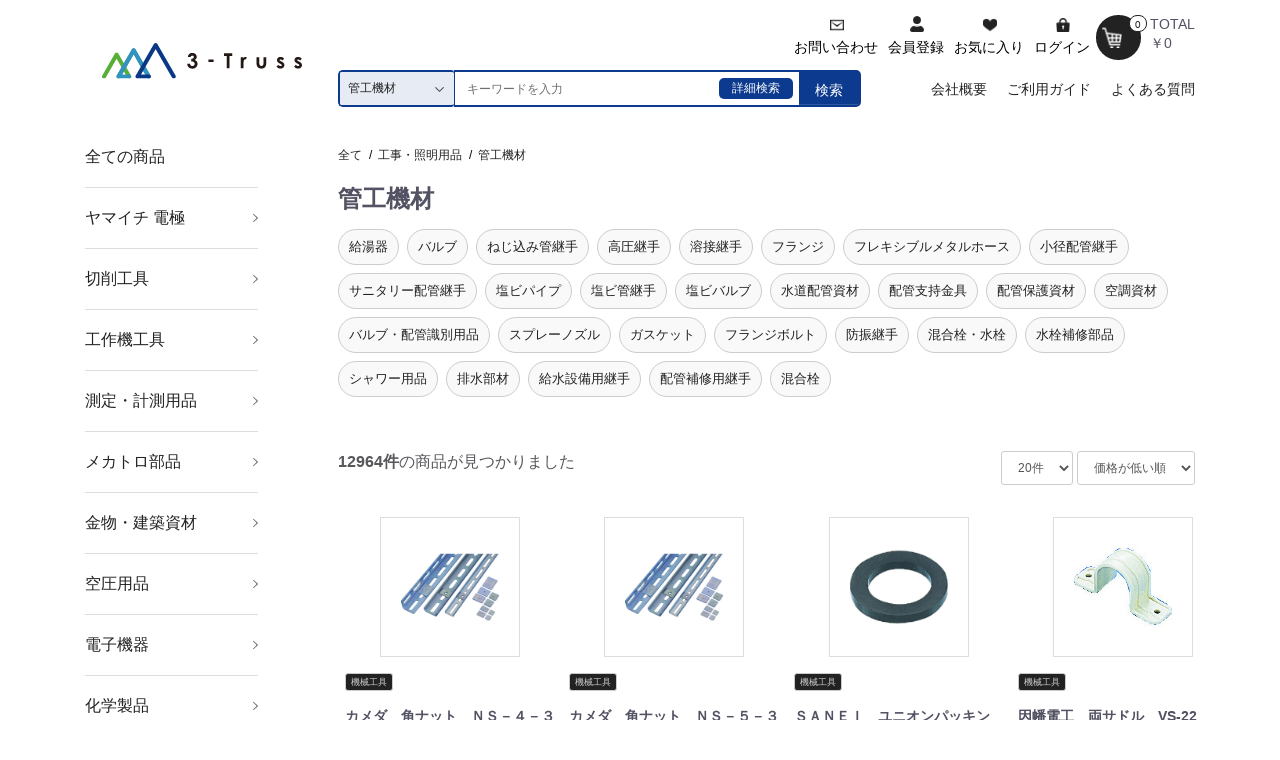

--- FILE ---
content_type: text/html; charset=UTF-8
request_url: https://3-truss.jp/products/list?category_id=94
body_size: 85508
content:
<!doctype html>
<html lang="ja">
<head prefix="og: http://ogp.me/ns# fb: http://ogp.me/ns/fb# product: http://ogp.me/ns/product#">
    <meta charset="utf-8">
    <meta name="viewport" content="width=device-width, initial-scale=1, shrink-to-fit=no">
    <meta name="eccube-csrf-token" content="VfBKBnQ4NvwflMFFJQxQywGn8ZC426qZSuisItqe0zQ">
    <title>3-Truss - 機械工具・安全保護具通販サイト - / 管工機材</title>
                        <link rel="icon" href="/html/user_data/assets/img/common/favicon.ico">
    <link rel="stylesheet" href="https://stackpath.bootstrapcdn.com/bootstrap/3.4.1/css/bootstrap.min.css" integrity="sha384-HSMxcRTRxnN+Bdg0JdbxYKrThecOKuH5zCYotlSAcp1+c8xmyTe9GYg1l9a69psu" crossorigin="anonymous">
    <link rel="stylesheet" href="https://use.fontawesome.com/releases/v5.3.1/css/all.css" integrity="sha384-mzrmE5qonljUremFsqc01SB46JvROS7bZs3IO2EmfFsd15uHvIt+Y8vEf7N7fWAU" crossorigin="anonymous">
    <link rel="stylesheet" href="//cdn.jsdelivr.net/jquery.slick/1.6.0/slick.css">
    <link rel="stylesheet" href="/html/template/nishinihonn/assets/css/lity.min.css">
    <link rel="stylesheet" href="/html/template/nishinihonn/assets/css/eccube.min.css">
    <link rel="stylesheet" href="/html/template/nishinihonn/assets/css/style.min.css">
        <script src="https://code.jquery.com/jquery-3.3.1.min.js" integrity="sha256-FgpCb/KJQlLNfOu91ta32o/NMZxltwRo8QtmkMRdAu8=" crossorigin="anonymous"></script>
    <script>
        $(function() {
            $.ajaxSetup({
                'headers': {
                    'ECCUBE-CSRF-TOKEN': $('meta[name="eccube-csrf-token"]').attr('content')
                }
            });
        });
    </script>
                    <!-- ▼GTAG_HEAD -->
            <!-- Google Tag Manager 修正-->
<script>(function(w,d,s,l,i){w[l]=w[l]||[];w[l].push({'gtm.start':
            new Date().getTime(),event:'gtm.js'});var f=d.getElementsByTagName(s)[0],
        j=d.createElement(s),dl=l!='dataLayer'?'&l='+l:'';j.async=true;j.src=
        'https://www.googletagmanager.com/gtm.js?id='+i+dl;f.parentNode.insertBefore(j,f);
    })(window,document,'script','dataLayer','GTM-KXTV6N2');</script>
<!-- End Google Tag Manager -->

        <!-- ▲GTAG_HEAD -->

                        <style>
    .ec-shelfRole .ec-shelfRole__tags {
        margin-top: 0;
        margin-bottom: 0;
        padding: 0;
        padding-bottom: 16px;
    }
    .ec-shelfRole .ec-shelfRole__tag {
        display: inline-block;
        font-size: 80%;
        list-style: none;
        color: #525263;
        border: solid 2px #d7dadd;
        border-radius: 3px;
        background-color: #f5f7f8;
        padding: 2px 5px;
    }

            .ec-shelfRole .ec-shelfRole__tag.tag_4{
    color: #FFFFFF;    background-color: #535353;        }
                .ec-shelfRole .ec-shelfRole__tag.tag_5{
    color: #FFFFFF;    background-color: #CC6214;        }
                .ec-shelfRole .ec-shelfRole__tag.tag_6{
    color: #FFFFFF;    background-color: #2E9DC8;        }
                .ec-shelfRole .ec-shelfRole__tag.tag_7{
    color: #FFFFFF;    background-color: #0C3A8E;        }
                .ec-shelfRole .ec-shelfRole__tag.tag_8{
    color: #2E9DC8;    background-color: #FFFFFF;    border-color: #2E9DC8;    }
                .ec-shelfRole .ec-shelfRole__tag.tag_9{
    color: #FFFFFF;    background-color: #C39A80;        }
                .ec-shelfRole .ec-shelfRole__tag.tag_10{
    color: #0C3A8E;    background-color: #FFFFFF;    border-color: #0C3A8E;    }
                .ec-shelfRole .ec-shelfRole__tag.tag_11{
    color: #ccc;    background-color: #222;        }
                .ec-shelfRole .ec-shelfRole__tag.tag_14{
    color: #E75685;    background-color: #FFFFFF;    border-color: #E75685;    }
                .ec-shelfRole .ec-shelfRole__tag.tag_15{
    color: #CC2C37;    background-color: #FFFFFF;    border-color: #CC2C37;    }
                .ec-shelfRole .ec-shelfRole__tag.tag_16{
    color: #009900;    background-color: #FFFFFF;    border-color: #009900;    }
        
</style>

        <link rel="stylesheet" href="/html/user_data/assets/css/customize.css">
</head>
<body id="page_product_list" class="product_page">
        <!-- ▼GTAG_SCRIPT -->
            <!-- Google Tag Manager (noscript) 修正-->
<noscript><iframe src="https://www.googletagmanager.com/ns.html?id=GTM-KXTV6N2"
                  height="0" width="0" style="display:none;visibility:hidden"></iframe></noscript>
<!-- End Google Tag Manager (noscript) -->
        <!-- ▲GTAG_SCRIPT -->


<div class="ec-layoutRole">
                <div class="ec-layoutRole__header">
                <!-- ▼ヘッダー(商品検索・ログインナビ・カート) -->
            
<div class="ec-headerNaviRole">
    <div class="ec-headerTitle__title">
        <h1>
            <a href="https://3-truss.jp/">
            <img src="/html/template/nishinihonn/assets/icon/logo1.svg" alt="3-Truss - 機械工具・安全保護具通販サイト -">
            </a>
        </h1>
        <div class="ec-headerRole__navSP">
            
<div class="ec-headerNavSP">
    <i class="fas fa-bars"></i><br>
    <span>メニュー</span>
</div>
        </div>
    </div>
    <div class="ec-headerNaviRole__right">
        <div class="ec-headerNaviRole__right__upper">
            <div class="ec-headerNaviRole__nav"  style="justify-content:flex-end;" >
                                <div class="ec-headerNaviRole__nav--right">
                    
<div class="ec-headerNav">
    <div class="ec-headerNav__item">
        <a href="https://3-truss.jp/contact"><img src="/html/template/nishinihonn/assets/icon/icon_mail.svg"><br><span class="ec-headerNav__itemLink">お問い合わせ</span></a>
    </div>
            <div class="ec-headerNav__item ec-headerNav__registration">
            <a onclick="entry()" href="javascript:void(0)">
                <img src="/html/template/nishinihonn/assets/icon/icon_user.svg"><br>
                <span class="ec-headerNav__itemLink">会員登録</span>
            </a>
        </div>
                    <div class="ec-headerNav__item">
                <a href="https://3-truss.jp/mypage/favorite">
                    <img src="/html/template/nishinihonn/assets/icon/icon_heart.svg"><br>
                    <span class="ec-headerNav__itemLink">お気に入り</span>
                </a>
            </div>
                <div class="ec-headerNav__item">
            <a href="https://3-truss.jp/mypage/login">
                <img src="/html/template/nishinihonn/assets/icon/icon_key.svg"><br>
                <span class="ec-headerNav__itemLink">ログイン</span>
            </a>
        </div>
        <div class="ec-headerNav__item ec-headerNav__cart">
      <a href="https://3-truss.jp/cart">
        <img src="/html/template/nishinihonn/assets/img/common/icon_cart_black.png">
      </a><br>
      <span class="ec-headerNav__itemLink">カート</span>
    </div>
</div>
<div class="ec-mask"></div>
<div class="ec-entryModal">
    <div class="ec-closeButton"><a href="javascript:void(0)" onclick="closeButton()"><img src="/html/template/nishinihonn/assets/icon/close.svg"></a></div>
    <h3>新規会員登録<span>(種別選択)</span></h3>
    <p class="ec-entryModal__explanation">当サイトでは、法人のお客様向けと個人のお客様向けに２種類の会員種別がございます。</p>
    <div class="ec-entryModal__choice">
        <div>
            <dl>
                <dt><img src="/html/template/nishinihonn/assets/icon/corporate_member.svg"><br>法人会員</dt>
                <dd>
                    <p>審査に5営業日ほどかかる場合がございます。<br>
                    仮発注・承認機能も設けています。</p>
                    <a href="https://3-truss.jp/request">法人会員登録をする</a>
                </dd>
            </dl>
        </div>
        <div class="individual">
            <dl>
                <dt><img src="/html/template/nishinihonn/assets/icon/individual_member.svg"><br>個人会員</dt>
                <dd>
                    <p>審査不要、どなたでも会員登録して頂けます。</p>
                    <a href="https://3-truss.jp/entry">個人会員登録をする</a>
                </dd>
            </dl>
        </div>
    </div>
</div>
                    <div class="ec-headerRole__cart">
                        <div class="ec-cartNaviWrap">
    <div class="ec-cartNaviWrap__div">
      <div class="ec-cartNavi">
        <img class="ec-cartNavi__cart" src="/html/template/nishinihonn/assets/icon/icon_cart_white.svg">
        <span class="ec-cartNavi__badge">0</span>
      </div>
      <div class="ec-cartNavi__label">
          <div class="ec-cartNavi__price">TOTAL<br>￥0</div>
      </div>
    </div>
            <div class="ec-cartNaviNull">
            <div class="ec-cartNaviNull__message">
                <p>現在カート内に商品はございません。</p>
            </div>
            <div class="ec-cartNaviIsset__action">
                <a class="ec-blockBtn--action" href="https://3-truss.jp/cart">カートへ進む</a>
            </div>
        </div>
    </div>

                    </div>
                </div>
            </div>
        </div>
        
        <div class="ec-headerNaviRole__lower">
            <div class="ec-headerNaviRole__search">
                
<div class="ec-headerSearch">
    <form method="get" class="searchform" action="/products/list">
        <div class="ec-headerSearch__category">
            <div class="ec-select ec-select_search">
                            <select name="category_id" class="category_id"><option value="">全ての商品</option><option value="3025">ヤマイチ 電極</option><option value="3046">　ボルト溶接電極</option><option value="3045">　ポイントホルダー</option><option value="3044">　ベントプラグ</option><option value="3043">　ネジチップ</option><option value="3042">　ネジアダプター</option><option value="3041">　ネジチップ用銅ワッシャー</option><option value="3040">　チップベース</option><option value="3039">　セラミックガイドピン</option><option value="3038">　ＫＣＦスリーブ</option><option value="3036">　ストレートホルダー</option><option value="3035">　上部電極</option><option value="3034">　シャンク</option><option value="3033">　シム板</option><option value="3032">　ベーク座金</option><option value="3031">　ガイドピン</option><option value="3030">　キャップチップ</option><option value="3029">　下部電極ホルダー</option><option value="3028">　下部電極</option><option value="3027">　インサート電極</option><option value="3026">　真鍮ＢＳホーン</option><option value="1">切削工具</option><option value="23">　穴あけ工具</option><option value="135">　　超硬コーティングドリル</option><option value="136">　　超硬ドリル</option><option value="137">　　ハイスコーティングドリル</option><option value="138">　　ハイスドリル</option><option value="139">　　細軸ドリル</option><option value="140">　　スポットカッター</option><option value="141">　　テーパーシャンクドリル</option><option value="142">　　六角軸鉄工ドリル</option><option value="143">　　ドリルセット</option><option value="144">　　ドリルケース</option><option value="145">　　ステップドリル</option><option value="146">　　磁気ボール盤カッター</option><option value="147">　　ホールソー</option><option value="148">　　コアドリル</option><option value="149">　　コンクリートドリル</option><option value="150">　　木工用ドリル</option><option value="151">　　木工用ビット・カッター</option><option value="152">　　電気ドリル用ドリル</option><option value="24">　ねじ切り工具</option><option value="1941">　　切削工具ケース</option><option value="153">　　スパイラルタップ</option><option value="154">　　ポイントタップ</option><option value="155">　　ロールタップ</option><option value="156">　　ハンドタップ</option><option value="157">　　六角軸タップ</option><option value="158">　　タップホルダ</option><option value="159">　　管用タップ</option><option value="160">　　工作機用ねじ切り工具</option><option value="161">　　ダイス</option><option value="162">　　ねじ山修正工具</option><option value="163">　　タップ・ボルト除去工具</option><option value="164">　　インサートねじ</option><option value="25">　面取り工具</option><option value="165">　　センタードリル</option><option value="166">　　リーマ</option><option value="167">　　工作機用面取り工具</option><option value="168">　　カウンターシンク</option><option value="169">　　面取り・バリ取り工具</option><option value="26">　旋削・フライス加工工具</option><option value="1884">　　刃先交換式ドリル</option><option value="170">　　超硬スクエアエンドミル</option><option value="171">　　超硬ラジアスエンドミル</option><option value="172">　　超硬ラフィングエンドミル</option><option value="173">　　超硬ボールエンドミル</option><option value="174">　　ハイススクエアエンドミル</option><option value="175">　　ハイスラフィングエンドミル</option><option value="176">　　ハイスボールエンドミル</option><option value="177">　　エンドミル・チップケース</option><option value="178">　　刃先交換式工具</option><option value="179">　　チップ</option><option value="180">　　バイト</option><option value="181">　　ハイス付刃バイト</option><option value="182">　　完成バイト</option><option value="183">　　ステッキバイト</option><option value="184">　　カッター（切削）</option><option value="185">　　沈めフライス</option><option value="186">　　ローラバニシングツール</option><option value="187">　　ローレット</option><option value="188">　　ホルダー</option><option value="189">　　放電加工用品</option><option value="2">工作機工具</option><option value="3006">　金型用品</option><option value="3014">　　プレス金型用品</option><option value="3013">　　プラスチック金型用品</option><option value="3007">　　金型周辺用品</option><option value="27">　ツーリング・治工具</option><option value="190">　　ツーリング工具</option><option value="191">　　フライス盤用工具</option><option value="192">　　チャック・生爪</option><option value="193">　　回転センター</option><option value="194">　　ドリルソケット</option><option value="195">　　ドリルスリーブ</option><option value="196">　　ドリルチャック</option><option value="197">　　マシンバイス</option><option value="198">　　レベル調整治具</option><option value="199">　　治具ベース</option><option value="200">　　スタッドボルト</option><option value="201">　　クランピングナット</option><option value="202">　　クランピング座金</option><option value="203">　　スクリューサポート</option><option value="204">　　クランプ（工作機械用）</option><option value="205">　　冷却装置</option><option value="206">　　プレス機用工具</option><option value="207">　　クランプ（射出成形機用）</option><option value="28">　マグネット用品</option><option value="208">　　マグネットスタンド</option><option value="209">　　マグネットベース</option><option value="210">　　マグネットブロック</option><option value="211">　　マグネットチャック</option><option value="212">　　電磁ホルダ</option><option value="213">　　マグネットシート</option><option value="214">　　マグネット素材</option><option value="215">　　マグネットホルダ</option><option value="216">　　溶接用マグネットホルダ</option><option value="217">　　マグネットハンド</option><option value="218">　　磁選用品</option><option value="219">　　着磁器・脱磁器</option><option value="220">　　リフティングマグネット</option><option value="3">測定・計測用品</option><option value="29">　測定工具</option><option value="221">　　マイクロメーター</option><option value="222">　　マイクロメータースタンド</option><option value="223">　　ホールテスト</option><option value="224">　　マイクロメーターヘッド</option><option value="225">　　ノギス</option><option value="226">　　ハイトゲージ</option><option value="227">　　デプスゲージ</option><option value="228">　　ダイヤルゲージ</option><option value="229">　　シックネスゲージ</option><option value="230">　　シリンダーゲージ</option><option value="231">　　ゲージ</option><option value="232">　　スコヤ・水準器</option><option value="233">　　直尺</option><option value="234">　　曲尺</option><option value="235">　　定規</option><option value="236">　　分度器</option><option value="237">　　ケガキ用品</option><option value="238">　　定盤</option><option value="30">　光学・精密測定機器</option><option value="239">　　表面粗さ測定機</option><option value="240">　　形状測定機</option><option value="241">　　顕微鏡</option><option value="242">　　マイクロスコープ</option><option value="243">　　照明拡大鏡</option><option value="244">　　検査用照明</option><option value="245">　　ルーペ</option><option value="246">　　点検鏡</option><option value="247">　　双眼鏡・単眼鏡</option><option value="248">　　３Ｄプリンター</option><option value="249">　　精密ステージ</option><option value="250">　　産業用レンズ</option><option value="31">　撮影機器</option><option value="3099">　　音響機器</option><option value="251">　　ドローン</option><option value="252">　　ウェアラブルカメラ</option><option value="253">　　タイムラプスカメラ</option><option value="254">　　自動運転用センサー</option><option value="32">　測量用品</option><option value="255">　　コンベックス</option><option value="256">　　巻尺</option><option value="257">　　ローラー距離計</option><option value="258">　　レーザー墨出器</option><option value="259">　　レーザー距離計</option><option value="260">　　回転レーザー</option><option value="261">　　セオドライト</option><option value="262">　　オートレベル</option><option value="263">　　標尺</option><option value="264">　　水平器</option><option value="265">　　勾配計</option><option value="266">　　下地材探知</option><option value="267">　　下げ振り</option><option value="268">　　墨つぼ・チョークリール</option><option value="269">　　建築用筆記具</option><option value="270">　　黒板</option><option value="271">　　測量用標示具</option><option value="33">　工業用計測機器</option><option value="3097">　　硬さ基準片</option><option value="272">　　検電器</option><option value="273">　　検相器</option><option value="274">　　ケーブル探索機</option><option value="275">　　静電気測定器</option><option value="276">　　振動計・回転計</option><option value="277">　　硬度計</option><option value="278">　　粘度計</option><option value="279">　　非破壊検査機器</option><option value="280">　　流量計</option><option value="281">　　圧力計</option><option value="282">　　真空計</option><option value="283">　　ストップウォッチ・タイマー</option><option value="284">　　カウンタ</option><option value="285">　　はかり</option><option value="286">　　テンションゲージ</option><option value="287">　　トルク機器</option><option value="288">　　マルチメーター</option><option value="289">　　クランプメーター</option><option value="290">　　絶縁抵抗計</option><option value="291">　　膜厚計</option><option value="292">　　金属探知器</option><option value="293">　　漏水探索器</option><option value="294">　　電力計</option><option value="34">　環境計測機器</option><option value="295">　　温度計・湿度計</option><option value="296">　　熱感知・測定器</option><option value="297">　　環境測定器</option><option value="298">　　ガス測定器・検知器</option><option value="299">　　水質・水分測定器</option><option value="300">　　紫外線測定器</option><option value="301">　　照度計</option><option value="302">　　風速計</option><option value="4">メカトロ部品</option><option value="35">　軸受・駆動機器・伝導部品</option><option value="3056">　　ロボット</option><option value="1930">　　シムリング</option><option value="303">　　玉軸受</option><option value="304">　　ころ軸受</option><option value="305">　　ローラーフォロア</option><option value="306">　　カムフォロア</option><option value="307">　　ベアリング用ナット</option><option value="308">　　ガイドローラー</option><option value="309">　　樹脂ベアリング</option><option value="310">　　金属ベアリング</option><option value="311">　　ベアリングユニット</option><option value="312">　　すべり軸受</option><option value="313">　　ロッドエンド</option><option value="314">　　直動部品</option><option value="315">　　モーター・減速機</option><option value="316">　　クラッチ</option><option value="317">　　歯車</option><option value="318">　　カップリング</option><option value="319">　　シャフトカラー</option><option value="320">　　マシンキー</option><option value="321">　　チェーン</option><option value="322">　　スプロケット</option><option value="323">　　テンショナー</option><option value="324">　　ベルト</option><option value="325">　　プーリー</option><option value="326">　　ロボットハンド用パーツ</option><option value="36">　機械部品</option><option value="1927">　　金型用部品</option><option value="327">　　Ｏリング・オイルシール</option><option value="328">　　防振材</option><option value="329">　　アジャスター</option><option value="330">　　プランジャー</option><option value="331">　　金型用ばね</option><option value="332">　　ばね</option><option value="333">　　割ピン</option><option value="334">　　スナップリング</option><option value="335">　　オイルゲージ</option><option value="336">　　オイル栓</option><option value="337">　　ノブ</option><option value="338">　　レバー</option><option value="339">　　取手</option><option value="340">　　蝶番</option><option value="341">　　スライドレール</option><option value="342">　　ステー</option><option value="343">　　パッチン錠</option><option value="344">　　締結部品</option><option value="345">　　アルミフレーム</option><option value="346">　　グリップ・ハンドル</option><option value="347">　　ガススプリング</option><option value="37">　工業用素材</option><option value="1934">　　ガラス素材</option><option value="348">　　ゴム素材</option><option value="349">　　樹脂素材</option><option value="350">　　金属素材</option><option value="351">　　炭素繊維</option><option value="352">　　セラミック素材</option><option value="5">金物・建築資材</option><option value="38">　ねじ・ボルト・ナット</option><option value="1923">　　ボルト用キャップ</option><option value="1918">　　小型パーツケース</option><option value="1909">　　いたずら防止ねじ用工具</option><option value="1878">　　鋲</option><option value="353">　　六角ボルト</option><option value="354">　　六角穴付ボルト</option><option value="355">　　六角穴付止めねじ</option><option value="356">　　蝶ボルト</option><option value="357">　　装飾ねじ・ナット</option><option value="358">　　ナット</option><option value="359">　　ねじ用キャップ</option><option value="360">　　ワッシャー</option><option value="361">　　小ねじ</option><option value="362">　　いたずら防止ねじ</option><option value="363">　　ドリルねじ</option><option value="364">　　タッピングねじ</option><option value="365">　　釘</option><option value="366">　　木工用ねじ</option><option value="367">　　建材用ねじ</option><option value="368">　　棚受金具</option><option value="39">　ファスニングツール</option><option value="3009">　　ハトメパンチ</option><option value="2990">　　ハトメ</option><option value="1896">　　樹脂製リベット</option><option value="369">　　金属系アンカー</option><option value="370">　　接着系アンカー</option><option value="371">　　アンカー非破壊試験機</option><option value="372">　　アンカー施工工具</option><option value="373">　　プラグレスアンカー</option><option value="374">　　ＡＬＣ用アンカー</option><option value="375">　　ボードアンカー</option><option value="376">　　中空壁用アンカー</option><option value="377">　　プラグ</option><option value="378">　　ネイルプラグ</option><option value="379">　　外断熱用アンカー</option><option value="380">　　電設資材用アンカー</option><option value="381">　　ブラインドリベット</option><option value="382">　　リベッター</option><option value="383">　　ブラインドナット</option><option value="384">　　ナッター</option><option value="385">　　ハトメ・ハトメパンチ</option><option value="40">　キャスター</option><option value="3001">　　特殊環境用キャスター</option><option value="386">　　プレート式ゴム車</option><option value="387">　　プレート式ウレタン車</option><option value="388">　　プレート式ナイロン車</option><option value="389">　　プレート式樹脂車</option><option value="390">　　ねじ込み式ゴム車</option><option value="391">　　ねじ込み式ウレタン車</option><option value="392">　　ねじ込み式ナイロン車</option><option value="393">　　ねじ込み式樹脂車</option><option value="394">　　差し込み式キャスター</option><option value="395">　　ステンレスキャスター</option><option value="396">　　アングル式キャスター</option><option value="397">　　コーナーキャスター</option><option value="398">　　双輪キャスター</option><option value="399">　　省音キャスター</option><option value="400">　　静電キャスター</option><option value="401">　　緩衝キャスター</option><option value="402">　　特殊環境用キャスター</option><option value="403">　　空気入・ノーパンクキャスター</option><option value="404">　　低床式キャスター</option><option value="405">　　重荷重用キャスター</option><option value="406">　　鋳物製キャスター</option><option value="407">　　ストッパー</option><option value="41">　建築金物</option><option value="3012">　　造作用金物</option><option value="2989">　　点検口・給排気口・投入口</option><option value="2983">　　天井工事部材</option><option value="2981">　　木造住宅建築金物</option><option value="408">　　ドアクローザ</option><option value="409">　　ドアストッパー</option><option value="410">　　建築蝶番</option><option value="411">　　貫抜</option><option value="412">　　キャッチ</option><option value="413">　　取手</option><option value="414">　　鍵</option><option value="415">　　チェーン</option><option value="416">　　ワイヤロープ</option><option value="417">　　荷役金具</option><option value="418">　　吊金具</option><option value="419">　　棚受金具</option><option value="420">　　ジョイント金具</option><option value="421">　　針金</option><option value="422">　　金網</option><option value="423">　　点検口・給排気口</option><option value="424">　　手すり・スロープ</option><option value="425">　　戸車</option><option value="426">　　ドアハンガー</option><option value="427">　　カーテンレール</option><option value="42">　建築資材</option><option value="3053">　　鉄骨関連用品</option><option value="3010">　　木材</option><option value="2984">　　木造住宅建築金物</option><option value="428">　　波板</option><option value="429">　　単管用品</option><option value="430">　　型枠関連用品</option><option value="431">　　鉄筋関連用品</option><option value="432">　　建材用保護材</option><option value="433">　　コンクリート関連用品</option><option value="434">　　止水・吸水・排水用品</option><option value="435">　　建築材</option><option value="436">　　プラスチック素材</option><option value="437">　　金属素材</option><option value="438">　　塗装用養生シート</option><option value="439">　　建築・内装用補修剤</option><option value="43">　航空機関連用品</option><option value="1908">　　カウンターシンク</option><option value="1889">　　旋削・フライス加工工具</option><option value="440">　　穴あけ工具</option><option value="441">　　ねじ切り工具</option><option value="442">　　施削フライス・加工工具</option><option value="443">　　金属素材</option><option value="444">　　ロックナット</option><option value="445">　　アンカー</option><option value="446">　　リベッター</option><option value="447">　　ロックピン</option><option value="448">　　メタルファスナー</option><option value="449">　　手作業工具</option><option value="450">　　エアラインレール</option><option value="451">　　旋削フライス・加工工具</option><option value="452">　　トルク機器</option><option value="6">空圧用品</option><option value="44">　コンプレッサー</option><option value="1899">　　コンプレッサー用オイル・フィルター・アラーム</option><option value="453">　　レシプロコンプレッサー</option><option value="454">　　ハンディタイプコンプレッサー</option><option value="455">　　スクロールコンプレッサー</option><option value="456">　　スクリューコンプレッサー</option><option value="457">　　コンプレッサー周辺機器</option><option value="458">　　ドレン油水分離装置</option><option value="459">　　コンプレッサーオイル</option><option value="45">　空圧・油圧機器</option><option value="1886">　　油圧ホース</option><option value="460">　　エアユニット</option><option value="461">　　エアシリンダ</option><option value="462">　　電磁弁</option><option value="463">　　切替弁</option><option value="464">　　圧力スイッチ</option><option value="465">　　スピードコントローラ</option><option value="466">　　エアバルブ</option><option value="467">　　真空発生機器</option><option value="468">　　ショックアブソーバ</option><option value="469">　　油圧ユニット</option><option value="470">　　油圧ポンプ</option><option value="471">　　油圧バルブ</option><option value="472">　　油圧フィルター</option><option value="473">　　油圧シリンダ</option><option value="474">　　サイレンサ・エキゾーストクリーナ</option><option value="46">　流体継手・チューブ</option><option value="1912">　　食品用ホース</option><option value="1901">　　工業用ホース</option><option value="475">　　チューブ継手</option><option value="476">　　配管継手</option><option value="477">　　ボールバルブ</option><option value="478">　　ニードルバルブ</option><option value="479">　　エアチューブ・ホース</option><option value="480">　　チューブ用品</option><option value="481">　　チューブカッター</option><option value="482">　　エアリール</option><option value="483">　　金属カップリング</option><option value="484">　　樹脂カップリング</option><option value="47">　工業用フィルター</option><option value="485">　　配管用フィルター</option><option value="486">　　空調用フィルター</option><option value="487">　　工作機械用フィルター</option><option value="488">　　集じん機用フィルター</option><option value="7">電子機器</option><option value="48">　はんだ用品</option><option value="489">　　ステーション型はんだこて</option><option value="490">　　電気はんだこて</option><option value="491">　　コードレスはんだこて</option><option value="492">　　はんだ</option><option value="493">　　フラックス</option><option value="494">　　フラックスクリーナー</option><option value="495">　　コテ先温度計</option><option value="496">　　はんだ槽</option><option value="497">　　コテ台</option><option value="498">　　コテ先クリーナー</option><option value="499">　　はんだ作業補助器具</option><option value="500">　　吸煙器</option><option value="501">　　はんだ除去器</option><option value="502">　　リール台</option><option value="49">　静電気対策用品</option><option value="1885">　　導電性チェア</option><option value="503">　　除電機</option><option value="504">　　静電気測定器</option><option value="505">　　導電性異物除去具</option><option value="506">　　除電ブラシ</option><option value="507">　　リスト・フットストラップ</option><option value="508">　　静電気対策接地用品</option><option value="509">　　静電気対策袋</option><option value="510">　　静電気対策テープ</option><option value="511">　　静電気対策シート・マット</option><option value="512">　　導電性容器</option><option value="513">　　静電気対策保護具</option><option value="514">　　導電性コンテナ</option><option value="50">　電気・電子部品</option><option value="3111">　　ソケット（電気・電子部品）</option><option value="1903">　　ケーブル</option><option value="515">　　コネクタ</option><option value="516">　　ヒューズホルダ</option><option value="517">　　端子台</option><option value="518">　　カメラリンクケーブル</option><option value="519">　　基板用品</option><option value="520">　　エアダスター・急冷剤</option><option value="521">　　スイッチ</option><option value="522">　　タイマー・カウンタ</option><option value="523">　　冷却ファン</option><option value="524">　　電源装置</option><option value="525">　　避雷器</option><option value="526">　　インバーター</option><option value="527">　　ブレーカー</option><option value="528">　　変圧器</option><option value="529">　　回転灯・表示灯</option><option value="530">　　モニター取付器具</option><option value="531">　　報知器</option><option value="532">　　通信機器</option><option value="533">　　制御機器・コントローラー</option><option value="534">　　センサー</option><option value="535">　　ＩＣ引き抜き工具</option><option value="536">　　ワイヤレスシステム</option><option value="537">　　ピンセット</option><option value="51">　電設配線部品</option><option value="1895">　　電設資材用アンカー</option><option value="538">　　接続端子</option><option value="539">　　クリップ・テストリード</option><option value="540">　　モジュラージャック</option><option value="541">　　ＬＡＮケーブル</option><option value="542">　　電線</option><option value="543">　　プラグ・コンセント</option><option value="544">　　スイッチ</option><option value="545">　　配線システム</option><option value="546">　　ケーブルカバー</option><option value="547">　　ケーブルタイ</option><option value="548">　　結束工具</option><option value="549">　　ケーブル固定具</option><option value="550">　　収縮チューブ</option><option value="551">　　電線保護資材</option><option value="552">　　配電盤・筐体</option><option value="553">　　カードホルダ・銘板</option><option value="554">　　防爆構造継手</option><option value="555">　　表示用ラベル</option><option value="556">　　光ファイバーケーブル資材</option><option value="8">化学製品</option><option value="52">　接着剤・補修剤</option><option value="557">　　瞬間接着剤</option><option value="558">　　接着剤１液タイプ</option><option value="559">　　接着剤２液タイプ</option><option value="560">　　ねじゆるみ止め剤</option><option value="561">　　ＵＶ硬化型接着剤</option><option value="562">　　接着剤用ディスペンサー</option><option value="563">　　スプレーのり</option><option value="564">　　ホットメルト接着剤</option><option value="565">　　工業用シーリング剤</option><option value="566">　　配管用シール剤</option><option value="567">　　金属用補修剤</option><option value="568">　　ゴム・コンクリート用補修剤</option><option value="569">　　水中用補修剤</option><option value="570">　　簡易補修剤</option><option value="571">　　建築・内装用補修剤</option><option value="572">　　コーキングガン</option><option value="573">　　建築用シーリング剤</option><option value="574">　　発泡ウレタン</option><option value="53">　化学製品</option><option value="2994">　　耐滑剤</option><option value="1937">　　防錆剤溶解タンク</option><option value="575">　　切削油剤</option><option value="576">　　防錆剤</option><option value="577">　　サビ取り剤</option><option value="578">　　気化性防錆剤</option><option value="579">　　吸湿乾燥剤</option><option value="580">　　離型剤</option><option value="581">　　潤滑剤</option><option value="582">　　焼付防止潤滑剤</option><option value="583">　　食品機械用潤滑剤</option><option value="584">　　グリス・ペースト</option><option value="585">　　潤滑油</option><option value="586">　　探傷剤</option><option value="587">　　検知剤</option><option value="588">　　ケガキ剤</option><option value="589">　　洗浄剤</option><option value="590">　　消泡剤</option><option value="591">　　接点復活剤</option><option value="592">　　静電・帯電防止剤</option><option value="593">　　スパッタ付着防止剤</option><option value="594">　　はがし剤</option><option value="595">　　精製水</option><option value="9">手作業工具</option><option value="54">　工具セット</option><option value="596">　　キャビネットタイプ</option><option value="597">　　ボードタイプ</option><option value="598">　　チェストタイプ</option><option value="599">　　手提げタイプ</option><option value="600">　　電設・配管工具セット</option><option value="601">　　ツールキット</option><option value="602">　　絶縁・防爆工具セット</option><option value="55">　ソケットレンチ</option><option value="603">　　ソケットレンチセット</option><option value="604">　　ソケット</option><option value="605">　　スタッドボルトリムーバー</option><option value="606">　　ヘキサゴンソケットレンチセット</option><option value="607">　　ヘキサゴンソケット</option><option value="608">　　ヘックスローブソケット</option><option value="609">　　ドライバービットソケット</option><option value="610">　　エクステンションバー</option><option value="611">　　ユニバーサルジョイント</option><option value="612">　　ソケットアダプター</option><option value="613">　　ラチェットハンドル</option><option value="614">　　スピンナハンドル</option><option value="615">　　ドライバー形ハンドル</option><option value="616">　　スピーダーハンドル</option><option value="617">　　Ｔ形ハンドル</option><option value="618">　　Ｔ形レンチ</option><option value="619">　　インパクト用ソケット</option><option value="620">　　インパクト用ヘキサゴンソケット</option><option value="621">　　インパクト用ヘックスローブソケット</option><option value="622">　　インパクト用ソケットビット</option><option value="623">　　インパクト用アタッチメント</option><option value="624">　　ソケットビット</option><option value="625">　　ソケットビット用アタッチメント</option><option value="56">　レンチ・スパナ・プーラー</option><option value="1910">　　ベアリング挿入工具</option><option value="626">　　倍力レンチ</option><option value="627">　　ラチェットレンチ</option><option value="628">　　コンビネーションラチェットレンチ</option><option value="629">　　配管用ラチェットレンチ</option><option value="630">　　板ラチェットレンチ</option><option value="631">　　めがねレンチ</option><option value="632">　　ラチェットめがねレンチ</option><option value="633">　　打撃レンチ</option><option value="634">　　フレアナットレンチ</option><option value="635">　　クロウフットレンチ</option><option value="636">　　モンキーレンチ</option><option value="637">　　スパナ</option><option value="638">　　コンビネーションスパナ</option><option value="639">　　引掛けスパナ</option><option value="640">　　特殊用途スパナ</option><option value="641">　　ギヤプーラー</option><option value="642">　　ベアリングプーラー</option><option value="57">　ドライバー・六角棒レンチ</option><option value="1881">　　オフセット式ドライバー</option><option value="643">　　倍力レンチ</option><option value="644">　　ラチェットレンチ</option><option value="645">　　コンビネーションラチェットレンチ</option><option value="646">　　配管用ラチェットレンチ</option><option value="647">　　板ラチェットレンチ</option><option value="648">　　めがねレンチ</option><option value="649">　　ラチェットめがねレンチ</option><option value="650">　　打撃レンチ</option><option value="651">　　フレアナットレンチ</option><option value="652">　　クロウフットレンチ</option><option value="653">　　モンキーレンチ</option><option value="654">　　スパナ</option><option value="655">　　コンビネーションスパナ</option><option value="656">　　引掛けスパナ</option><option value="657">　　特殊用途スパナ</option><option value="658">　　ギヤプーラー</option><option value="659">　　ベアリングプーラー</option><option value="660">　　グリップドライバー</option><option value="661">　　樹脂柄ドライバー</option><option value="662">　　スタビードライバー</option><option value="663">　　木柄ドライバー</option><option value="664">　　精密ドライバー</option><option value="665">　　検電ドライバー</option><option value="666">　　差替式ドライバー</option><option value="667">　　ラチェット式ドライバー</option><option value="668">　　オフセット式ラチェットドライバー</option><option value="669">　　ソケットドライバー</option><option value="670">　　インパクトドライバー（手動）</option><option value="671">　　六角棒ドライバー</option><option value="672">　　ヘックスローブドライバー</option><option value="673">　　特殊ドライバー</option><option value="674">　　ボールポイント六角棒レンチ</option><option value="675">　　六角棒レンチ</option><option value="676">　　ヘックスローブレンチ</option><option value="58">　プライヤー・ニッパ・ピンセット</option><option value="1920">　　溶接用ペンチ</option><option value="1919">　　ねじ外し工具セット</option><option value="677">　　プライヤー</option><option value="678">　　ノーズプライヤー</option><option value="679">　　小ねじプライヤー</option><option value="680">　　リングプライヤー</option><option value="681">　　スナップリングプライヤー</option><option value="682">　　ペンチ</option><option value="683">　　圧着ペンチ</option><option value="684">　　ラジオペンチ</option><option value="685">　　マルチツール</option><option value="686">　　ニッパ</option><option value="687">　　ニッパ電工用</option><option value="688">　　ニッパ電気・電子用</option><option value="689">　　ニッパプラスチック用</option><option value="690">　　ニッパステンレス刃</option><option value="691">　　ヒートニッパ</option><option value="692">　　パーツ（ペンチ・ニッパ用）</option><option value="693">　　プライヤホルダー</option><option value="694">　　ピンセット</option><option value="59">　ハサミ・カッター・鋸</option><option value="695">　　ミニカッター</option><option value="696">　　ボルトクリッパー</option><option value="697">　　ねじカッター</option><option value="698">　　鉄筋カッター</option><option value="699">　　アングルカッター</option><option value="700">　　ワイヤカッター</option><option value="701">　　ハサミ</option><option value="702">　　カッターナイフ</option><option value="703">　　特殊用途カッター</option><option value="704">　　プラスチックカッター</option><option value="705">　　ガラスカッター</option><option value="706">　　デザインナイフ</option><option value="707">　　ロータリーカッター</option><option value="708">　　カッティングマット</option><option value="709">　　電工ナイフ</option><option value="710">　　裁断機</option><option value="711">　　金工鋸</option><option value="712">　　水道・電気工事用鋸</option><option value="713">　　木工用鋸</option><option value="714">　　園芸用鋸</option><option value="715">　　縫製用品</option><option value="716">　　セーフティカッターナイフ</option><option value="60">　電設工具</option><option value="3060">　　ケーブル加工</option><option value="3055">　　電動圧着工具</option><option value="1897">　　電工ニッパ</option><option value="717">　　ワイヤストリッパー</option><option value="718">　　圧着工具</option><option value="719">　　油圧式圧着工具</option><option value="720">　　ダクトカッター</option><option value="721">　　ケーブルカッター</option><option value="722">　　電動圧着工具</option><option value="723">　　入線・通線用潤滑剤</option><option value="724">　　ケーブルゲージ</option><option value="725">　　呼線</option><option value="726">　　ケーブル牽引具</option><option value="727">　　ケーブルリール</option><option value="728">　　電工バケツ</option><option value="729">　　電工ナイフ</option><option value="730">　　電工ハンマー</option><option value="731">　　ニッパ電工用</option><option value="732">　　ニッパ</option><option value="733">　　インパクトドライバー</option><option value="734">　　インパクトレンチ</option><option value="61">　水道・空調配管用工具</option><option value="735">　　ねじ切り機</option><option value="736">　　パイプバイス</option><option value="737">　　ねじ切り機用切削油</option><option value="738">　　パイプカッター</option><option value="739">　　チューブカッター</option><option value="740">　　パイプリーマー</option><option value="741">　　銅管ブラシ</option><option value="742">　　チューブベンダー</option><option value="743">　　フレアリングツール</option><option value="744">　　パイプレンチ</option><option value="745">　　チェーンレンチ</option><option value="746">　　ベルトレンチ</option><option value="747">　　ウォーターポンププライヤー</option><option value="748">　　モーターレンチ</option><option value="749">　　配管用工具</option><option value="750">　　排水管掃除機</option><option value="751">　　管内検査用品</option><option value="752">　　フロン回収用品</option><option value="753">　　真空ポンプ</option><option value="754">　　マニホールド</option><option value="755">　　空調関連用品</option><option value="62">　車輌整備用品</option><option value="3121">　　車内消臭・芳香剤</option><option value="3116">　　車輌用ジャッキ</option><option value="3115">　　電気関係整備工具</option><option value="3113">　　作業補助用品</option><option value="3107">　　ワイパー</option><option value="3100">　　車輌内装用品</option><option value="3090">　　オイル関連用工具</option><option value="3081">　　タイヤチャック</option><option value="3075">　　車輌内装用工具</option><option value="3074">　　足廻り・ブレーキ関連用工具</option><option value="3072">　　エンジン関連用工具</option><option value="3069">　　車輌用ケミカル用品</option><option value="3068">　　車輌整備用品</option><option value="3065">　　二輪車整備用工具</option><option value="1890">　　アルミブリッジ</option><option value="756">　　タイヤゲージ</option><option value="757">　　タイヤチャック</option><option value="758">　　クーラント・バッテリー補充液</option><option value="759">　　ワイパー</option><option value="760">　　洗車用品</option><option value="761">　　ワックス</option><option value="762">　　コーティング剤</option><option value="763">　　コンパウンド</option><option value="764">　　車輌用塗料</option><option value="765">　　化学製品</option><option value="766">　　車輌用補修剤</option><option value="767">　　車輌整備用工具</option><option value="768">　　オイル関連用品</option><option value="63">　グリス関連用品</option><option value="769">　　グリスガン</option><option value="770">　　グリスニップル</option><option value="771">　　グリス注入器</option><option value="772">　　オイル注入器</option><option value="773">　　自動給油器</option><option value="774">　　手動給油器</option><option value="64">　板金用工具</option><option value="1942">　　ハンドニブラー</option><option value="1883">　　ロックパンチ</option><option value="775">　　板金ハサミ</option><option value="776">　　板金ハンマー</option><option value="777">　　ハンドプレス</option><option value="778">　　吸着盤</option><option value="779">　　ツカミバシ</option><option value="780">　　ヤットコ</option><option value="781">　　折り曲げ工具</option><option value="782">　　板金用切断機</option><option value="783">　　喰切</option><option value="65">　クランプ・バイス</option><option value="784">　　トグルクランプ</option><option value="785">　　ハンドバイス</option><option value="786">　　グリッププライヤー</option><option value="787">　　シャコ万力</option><option value="788">　　Ｌ型クランプ</option><option value="789">　　仮設クランプ</option><option value="790">　　溶接クランプ</option><option value="791">　　ハンドクランプ</option><option value="792">　　バークランプ</option><option value="793">　　バイス</option><option value="794">　　バイス用パーツ</option><option value="795">　　チェーンクランプ</option><option value="66">　ハンマー・刻印・ポンチ</option><option value="796">　　片手ハンマー</option><option value="797">　　両口ハンマー</option><option value="798">　　コンビネーションハンマー</option><option value="799">　　ショックレスハンマー</option><option value="800">　　樹脂・ゴムハンマー</option><option value="801">　　ステンレスハンマー</option><option value="802">　　木ハンマー</option><option value="803">　　石頭ハンマー</option><option value="804">　　溶接用ハンマー</option><option value="805">　　板金ハンマー</option><option value="806">　　くぎ抜きハンマー</option><option value="807">　　仮枠ハンマー</option><option value="808">　　木工作業用ハンマー</option><option value="809">　　電工ハンマー</option><option value="810">　　テストハンマー</option><option value="811">　　クサビ</option><option value="812">　　グリップテープ</option><option value="813">　　バール</option><option value="814">　　タガネ・チゼル</option><option value="815">　　刻印</option><option value="816">　　デートマーク</option><option value="817">　　産業用スタンプ</option><option value="818">　　ポンチ</option><option value="819">　　銅ハンマー</option><option value="820">　　真鍮ハンマー</option><option value="821">　　アルミハンマー</option><option value="67">　絶縁用品</option><option value="3016">　　静電作業靴</option><option value="3002">　　絶縁用品収納具</option><option value="1905">　　靴</option><option value="822">　　工具セット</option><option value="823">　　ソケット</option><option value="824">　　エクステンションバー</option><option value="825">　　レンチ・スパナ</option><option value="826">　　ドライバー</option><option value="827">　　ペンチ・ニッパ・プライヤー</option><option value="828">　　ハサミ・ナイフ</option><option value="829">　　切断用工具</option><option value="830">　　手袋</option><option value="831">　　シート</option><option value="832">　　ケーブルカッター</option><option value="833">　　静電気対策マット</option><option value="834">　　ニッパ電工用</option><option value="835">　　ピンセット</option><option value="836">　　絶縁保護服</option><option value="68">　防爆用品</option><option value="3004">　　レンチ・スパナ</option><option value="3003">　　打撃レンチ</option><option value="1907">　　絶縁・防爆工具セット</option><option value="1906">　　土木作業用品</option><option value="837">　　工具セット</option><option value="838">　　ソケット</option><option value="839">　　レンチ・スパナ</option><option value="840">　　ドライバー</option><option value="841">　　六角棒レンチ</option><option value="842">　　プライヤー</option><option value="843">　　ペンチ・ニッパ</option><option value="844">　　ハンマー・ポンチ</option><option value="845">　　タガネ・スクレーパー</option><option value="846">　　ブラシ・ヤスリ</option><option value="847">　　レーキ・ツルハシ</option><option value="69">　工具箱</option><option value="1929">　　切削工具ケース</option><option value="848">　　スチール製工具箱</option><option value="849">　　ステンレス製工具箱</option><option value="850">　　間仕切りボックス</option><option value="851">　　樹脂製工具箱</option><option value="852">　　システムボックス</option><option value="853">　　アタッシュケース</option><option value="854">　　パーツケース</option><option value="855">　　道具箱</option><option value="856">　　車載用収納箱</option><option value="857">　　アルミケース</option><option value="858">　　プロテクターツールケース</option><option value="70">　バックパック・ツールバッグ</option><option value="2991">　　電動工具ホルダ</option><option value="859">　　バックパック</option><option value="860">　　ボディーバッグ</option><option value="861">　　ハイドレーションバッグ</option><option value="862">　　ツールバッグ</option><option value="863">　　電工バケツ</option><option value="864">　　工具差し・腰袋</option><option value="865">　　ツールケース</option><option value="866">　　先端工具ホルダ</option><option value="867">　　金属製工具ホルダ</option><option value="868">　　バックル・ベルト</option><option value="10">電動・油圧・空圧工具</option><option value="3129">　軸受駆動機器</option><option value="3131">　　パーツフィーダ</option><option value="3130">　　ノッカー・バイブレーター</option><option value="71">　小型加工機械・電熱器具</option><option value="1880">　　マイクログラインダー</option><option value="869">　　ボール盤</option><option value="870">　　旋盤・フライス盤</option><option value="871">　　切断機</option><option value="872">　　卓上グラインダー</option><option value="873">　　研削機</option><option value="874">　　かくはん機</option><option value="875">　　ノッカー・バイブレーター</option><option value="876">　　熱加工機</option><option value="877">　　ヒーター</option><option value="878">　　パーツフィーダ</option><option value="879">　　セラミックヒーター</option><option value="880">　　バンドヒーター</option><option value="881">　　熱電対</option><option value="72">　電動工具</option><option value="3125">　　卓上グラインダー</option><option value="3120">　　旋盤・フライス盤</option><option value="3119">　　研削機</option><option value="882">　　インパクトレンチ</option><option value="883">　　シャーレンチ</option><option value="884">　　インパクトドライバー</option><option value="885">　　電動ドライバー</option><option value="886">　　ツールバランサー</option><option value="887">　　ドリルドライバー</option><option value="888">　　電気ドリル</option><option value="889">　　ハンマードリル</option><option value="890">　　ドリルチャック</option><option value="891">　　コンクリートハンマー</option><option value="892">　　磁気ボール盤</option><option value="893">　　コアドリル</option><option value="894">　　ディスクグラインダー</option><option value="895">　　カーボンブラシ</option><option value="896">　　高周波グラインダー</option><option value="897">　　ストレートグラインダー</option><option value="898">　　マイクログラインダー</option><option value="899">　　機械装着用電動スピンドル</option><option value="900">　　超音波カッター</option><option value="901">　　黒皮・面取り機</option><option value="902">　　電動ヤスリ</option><option value="903">　　サンダー・ポリッシャー</option><option value="904">　　研磨機</option><option value="905">　　電動はくり機</option><option value="906">　　ベルト研磨機</option><option value="907">　　ジグソー・レシプロソー</option><option value="908">　　バンドソー</option><option value="909">　　小型切断機</option><option value="910">　　かんな・トリマー・釘打機</option><option value="911">　　卓上グラインダー</option><option value="912">　　タイル張り機</option><option value="73">　油圧工具</option><option value="1911">　　バール</option><option value="913">　　パイプベンダー</option><option value="914">　　アングル加工機</option><option value="915">　　油圧プレス・油圧ジャッキ</option><option value="916">　　電動式パンチャー</option><option value="917">　　手動式パンチャー</option><option value="918">　　鉄筋カッター</option><option value="919">　　鉄筋ベンダー</option><option value="920">　　鉄筋結束機</option><option value="921">　　フランジオープナー</option><option value="922">　　トルクレンチ</option><option value="923">　　ナットカッター</option><option value="74">　空圧工具</option><option value="924">　　エアインパクトレンチ</option><option value="925">　　エアラチェットレンチ</option><option value="926">　　エアドライバー</option><option value="927">　　エアドリル</option><option value="928">　　エアマイクログラインダー</option><option value="929">　　エアグラインダー</option><option value="930">　　エアヤスリ</option><option value="931">　　エアサンダー</option><option value="932">　　エアベルトサンダー</option><option value="933">　　エアタガネ</option><option value="934">　　エアハンマー</option><option value="935">　　エアソー</option><option value="936">　　エアベベラー</option><option value="937">　　エアニッパ</option><option value="938">　　エアダスター</option><option value="939">　　エアガン</option><option value="940">　　エアブラストマシン</option><option value="941">　　スプレーノズル</option><option value="942">　　工作機用面取り工具</option><option value="943">　　黒皮・面取り機</option><option value="944">　　冷却装置</option><option value="945">　　カップリング</option><option value="946">　　エアブラストガン</option><option value="947">　　サイレンサ・エキゾーストクリーナ</option><option value="948">　　エアチューブ・ホース</option><option value="75">　ドライバービット</option><option value="1913">　　先端工具ホルダ</option><option value="949">　　両頭ビット</option><option value="950">　　片頭ビット</option><option value="951">　　トーションビット</option><option value="952">　　小型精密用ビット</option><option value="953">　　特定用途用ビット</option><option value="954">　　ビット用アタッチメント</option><option value="76">　切断用品</option><option value="955">　　切断砥石</option><option value="956">　　チップソー</option><option value="957">　　ダイヤモンドカッター</option><option value="958">　　メタルソー</option><option value="959">　　バンドソー</option><option value="960">　　マシンソー</option><option value="961">　　ハンドソー</option><option value="962">　　セーバーソーブレード</option><option value="963">　　エアソーブレード</option><option value="964">　　ジグソーブレード</option><option value="77">　研削研磨用品</option><option value="1936">　　エアサンダー</option><option value="965">　　研削砥石</option><option value="966">　　ディスクペーパー</option><option value="967">　　フェルトディスク</option><option value="968">　　ダイヤモンドホイール</option><option value="969">　　グラインダー用研磨材</option><option value="970">　　ドレッサー</option><option value="971">　　フラップ軸付ホイール</option><option value="972">　　ナイロン軸付ホイール</option><option value="973">　　フェルト軸付ホイール</option><option value="974">　　研磨バンド</option><option value="975">　　軸付砥石</option><option value="976">　　超硬バー</option><option value="977">　　ダイヤモンドバー</option><option value="978">　　ＣＢＮバー</option><option value="979">　　ヤスリ</option><option value="980">　　ダイヤモンドヤスリ</option><option value="981">　　砥石</option><option value="982">　　みがき剤</option><option value="983">　　シート研磨材</option><option value="984">　　ベルト研磨材</option><option value="985">　　カップブラシ</option><option value="986">　　軸付ブラシ</option><option value="987">　　ハンドブラシ</option><option value="988">　　サンダー用ペーパー</option><option value="989">　　不織布ディスク</option><option value="990">　　ホイールブラシ</option><option value="11">保護具</option><option value="78">　保護メガネ・防災面</option><option value="991">　　一眼型保護メガネ</option><option value="992">　　二眼型保護メガネ</option><option value="993">　　レーザー用保護メガネ</option><option value="994">　　溶接用保護メガネ</option><option value="995">　　セーフティーゴーグル</option><option value="996">　　メガネ用品</option><option value="997">　　防災面</option><option value="998">　　ブルーライトカットグラス</option><option value="999">　　機能グラス（サングラス）</option><option value="1000">　　オートクレーブ対応・耐薬品保護メガネ</option><option value="79">　ヘルメット・軽作業帽</option><option value="1001">　　つば無しヘルメット</option><option value="1002">　　つば付ヘルメット</option><option value="1003">　　透明バイザーヘルメット</option><option value="1004">　　シールド付ヘルメット</option><option value="1005">　　遮熱ヘルメット</option><option value="1006">　　蓄光ヘルメット</option><option value="1007">　　ミリタリー用ヘルメット</option><option value="1008">　　ヘルメット関連用品</option><option value="1009">　　軽作業帽</option><option value="1010">　　自転車用ヘルメット</option><option value="80">　マスク・耳栓</option><option value="1011">　　防毒マスク</option><option value="1012">　　取替式防じんマスク</option><option value="1013">　　電動ファン付呼吸用保護具</option><option value="1014">　　使い捨て式防じんマスク</option><option value="1015">　　一般作業用マスク</option><option value="1016">　　耳栓</option><option value="1017">　　イヤーマフ</option><option value="81">　保護服・防護服</option><option value="1891">　　帽子</option><option value="1887">　　シューズカバー取り付け装置</option><option value="1882">　　プロテクター</option><option value="1018">　　使い捨て保護服</option><option value="1019">　　化学防護服</option><option value="1020">　　耐熱保護服</option><option value="1021">　　難燃保護服</option><option value="1022">　　耐切創保護服</option><option value="1023">　　絶縁保護服</option><option value="1024">　　食品工場向けウェア</option><option value="1025">　　フード</option><option value="1026">　　エプロン</option><option value="1027">　　腕カバー</option><option value="1028">　　足カバー</option><option value="1029">　　シューズカバー</option><option value="1030">　　虫よけウェア</option><option value="1031">　　サポーター</option><option value="1032">　　アシストスーツ</option><option value="1033">　　冷感着</option><option value="1034">　　クリーンルーム用ウエア</option><option value="82">　作業手袋</option><option value="3128">　　ポリウレタン手袋</option><option value="3106">　　防寒手袋</option><option value="3054">　　手袋用オプション</option><option value="1035">　　軍手</option><option value="1036">　　すべり止め手袋</option><option value="1037">　　すべり止め背抜き手袋</option><option value="1038">　　スムス手袋</option><option value="1039">　　下履き・インナー手袋</option><option value="1040">　　静電気防止手袋</option><option value="1041">　　ビニール手袋</option><option value="1042">　　天然ゴム手袋</option><option value="1043">　　ニトリルゴム手袋</option><option value="1044">　　腕カバー付手袋</option><option value="1045">　　耐薬品・耐溶剤手袋</option><option value="1046">　　使い捨て手袋</option><option value="1047">　　指サック</option><option value="1048">　　クリーンルーム用手袋</option><option value="1049">　　革手袋</option><option value="1050">　　合成皮革・人工皮革手袋</option><option value="1051">　　防振手袋</option><option value="1052">　　タクティカルグローブ</option><option value="1053">　　耐切創手袋</option><option value="1054">　　耐熱・防寒手袋</option><option value="1055">　　絶縁手袋</option><option value="83">　安全靴・作業靴</option><option value="3127">　　安全靴（長編上靴）</option><option value="3126">　　安全靴（中編上靴）</option><option value="3123">　　安全靴（半長靴）</option><option value="3117">　　スリッパ</option><option value="3000">　　サンダル・スリッパ</option><option value="1056">　　安全靴</option><option value="1057">　　静電安全靴</option><option value="1058">　　プロテクティブスニーカー</option><option value="1059">　　静電プロテクティブスニーカー</option><option value="1060">　　作業靴</option><option value="1061">　　静電作業靴</option><option value="1062">　　食品用作業靴</option><option value="1063">　　タクティカルブーツ</option><option value="1064">　　安全長靴</option><option value="1065">　　長靴</option><option value="1066">　　胴付長靴</option><option value="1067">　　スリッパ</option><option value="1068">　　中敷</option><option value="1069">　　靴ひも</option><option value="1070">　　甲プロテクター</option><option value="1071">　　靴関連用品</option><option value="1072">　　靴底洗浄機</option><option value="1073">　　靴下</option><option value="84">　墜落・落下防止用品</option><option value="1074">　　ハーネス用ランヤード</option><option value="1075">　　胴ベルト</option><option value="1076">　　サポーターベルト</option><option value="1077">　　墜落防止ブロック</option><option value="1078">　　カラビナ</option><option value="1079">　　安全ロープ</option><option value="1080">　　ツールホルダ</option><option value="1081">　　ハーネス型墜落制止用器具</option><option value="1082">　　胴ベルト型墜落制止用器具</option><option value="1083">　　胴ベルト型用ランヤード</option><option value="1084">　　墜落制止用器具アクセサリー</option><option value="1085">　　ワークポジショニング用器具</option><option value="1086">　　用途別安全器具</option><option value="1087">　　キーホルダ</option><option value="85">　作業服</option><option value="3005">　　肌着</option><option value="1088">　　つなぎ服</option><option value="1089">　　作業服</option><option value="1090">　　雨具</option><option value="1091">　　冷却衣料</option><option value="1092">　　防寒着</option><option value="1093">　　シャツ</option><option value="1094">　　靴下</option><option value="1095">　　作業帽</option><option value="1096">　　バックル・ベルト</option><option value="1097">　　安全ベスト</option><option value="1098">　　腕章・胸章</option><option value="12">安全用品</option><option value="86">　安全用品</option><option value="1940">　　単管用品</option><option value="1915">　　環境測定器</option><option value="1099">　　安全コーン</option><option value="1100">　　ガードバー</option><option value="1101">　　プラチェーン</option><option value="1102">　　チェーンスタンド</option><option value="1103">　　工事用フェンス</option><option value="1104">　　重機用接触防止用品</option><option value="1105">　　敷板</option><option value="1106">　　工事灯</option><option value="1107">　　安全クッション</option><option value="1108">　　安全ミラー</option><option value="1109">　　トランシーバー</option><option value="1110">　　ワイヤレスシステム</option><option value="1111">　　拡声器</option><option value="1112">　　安全柵</option><option value="1113">　　ドライブレコーダー</option><option value="1114">　　安全ポール</option><option value="87">　標識・標示</option><option value="1924">　　ラベル用品</option><option value="1115">　　安全掲示板</option><option value="1116">　　安全標識</option><option value="1117">　　消防標識</option><option value="1118">　　路面標示</option><option value="1119">　　非常用標識</option><option value="1120">　　標示幕・旗</option><option value="1121">　　標示スタンド</option><option value="1122">　　サインプレート</option><option value="1123">　　装飾シート</option><option value="1124">　　反射シート・テープ</option><option value="13">梱包用品</option><option value="88">　シート・ロープ</option><option value="1125">　　ブルーシート</option><option value="1126">　　カラーシート</option><option value="1127">　　ＵＶシート</option><option value="1128">　　糸入りシート</option><option value="1129">　　防炎シート</option><option value="1130">　　防音シート</option><option value="1131">　　遮熱シート</option><option value="1132">　　トラックシート</option><option value="1133">　　シート補修材</option><option value="1134">　　養生シート</option><option value="1135">　　園芸シート</option><option value="1136">　　防護ネット</option><option value="1137">　　ロープ</option><option value="1138">　　標識ロープ</option><option value="1139">　　トラックロープ</option><option value="89">　梱包結束用品</option><option value="3066">　　宅配袋</option><option value="1140">　　梱包機</option><option value="1141">　　ＰＰバンド</option><option value="1142">　　結束バンド</option><option value="1143">　　ゴムバンド</option><option value="1144">　　小型結束機</option><option value="1145">　　ひも</option><option value="1146">　　梱包シート</option><option value="1147">　　ストレッチフィルム</option><option value="1148">　　ストレッチフィルム包装機</option><option value="1149">　　ポリ袋</option><option value="1150">　　シーラー</option><option value="1151">　　緩衝材</option><option value="1152">　　ダンボール</option><option value="1153">　　開梱用カッター</option><option value="1154">　　タグガン</option><option value="1155">　　ラベラー</option><option value="1156">　　荷札</option><option value="1157">　　荷造機・封緘機</option><option value="1158">　　養生シート</option><option value="1159">　　梱包用テープ</option><option value="90">　テープ用品</option><option value="1160">　　梱包用テープ</option><option value="1161">　　事務用テープ</option><option value="1162">　　テープカッター</option><option value="1163">　　バッグシーラー</option><option value="1164">　　仮止め・結束テープ</option><option value="1165">　　養生テープ</option><option value="1166">　　マスキングテープ</option><option value="1167">　　汎用両面テープ</option><option value="1168">　　絶縁テープ</option><option value="1169">　　導電性テープ</option><option value="1170">　　シールテープ</option><option value="1171">　　配管テープ</option><option value="1172">　　補修テープ</option><option value="1173">　　気密防水テープ</option><option value="1174">　　すきまテープ</option><option value="1175">　　保護テープ</option><option value="1176">　　すべり止めテープ</option><option value="1177">　　ラインテープ</option><option value="1178">　　反射テープ</option><option value="1179">　　蓄光テープ</option><option value="1180">　　装飾テープ</option><option value="1181">　　表示テープ</option><option value="1182">　　セキュリティテープ</option><option value="1183">　　工業用・プロ用両面テープ</option><option value="1184">　　自己融着テープ</option><option value="14">工事・照明用品</option><option value="91">　土木作業・大工用品</option><option value="1938">　　ガスバーナー</option><option value="1185">　　土砂運搬機</option><option value="1186">　　コンクリートカッター</option><option value="1187">　　コンクリートブレーカー</option><option value="1188">　　ランマー</option><option value="1189">　　コンパクター</option><option value="1190">　　ミキサー</option><option value="1191">　　バイブレーター</option><option value="1192">　　土間仕上げ用品</option><option value="1193">　　レーキ・ツルハシ</option><option value="1194">　　アスファルト舗装機</option><option value="1195">　　プロパンバーナー</option><option value="1196">　　土のう</option><option value="1197">　　土木バケツ・プラ舟</option><option value="1198">　　ショベル</option><option value="1199">　　左官用品</option><option value="1200">　　大工道具</option><option value="1201">　　鋸</option><option value="1202">　　釘打機</option><option value="1203">　　削岩機</option><option value="1204">　　穴掘り用品</option><option value="1205">　　土留用品</option><option value="1206">　　かくはん機</option><option value="92">　塗装・内装用品</option><option value="3092">　　障子紙</option><option value="1207">　　スプレーガン</option><option value="1208">　　エアブラシ</option><option value="1209">　　加圧タンク</option><option value="1210">　　自動スプレーガン</option><option value="1211">　　エアレス塗装機</option><option value="1212">　　塗装関連用品</option><option value="1213">　　塗料</option><option value="1214">　　マーキングプレート</option><option value="1215">　　塗料容器</option><option value="1216">　　筆</option><option value="1217">　　刷毛</option><option value="1218">　　ペイントローラー</option><option value="1219">　　へら・スクレーパー</option><option value="1220">　　内装用ローラー</option><option value="1221">　　マスカー</option><option value="1222">　　塗装用養生シート</option><option value="93">　溶接用品</option><option value="1223">　　電気溶接機</option><option value="1224">　　エンジン溶接機</option><option value="1225">　　スポット溶接機</option><option value="1226">　　プラズマ切断機</option><option value="1227">　　溶接テーブル</option><option value="1228">　　溶接棒</option><option value="1229">　　電気溶接用品</option><option value="1230">　　焼け取り用品</option><option value="1231">　　ガストーチ</option><option value="1232">　　ガスバーナー</option><option value="1233">　　ガス溶断用品</option><option value="1234">　　ガス調整器</option><option value="1235">　　ロウ付用品</option><option value="1236">　　溶接面</option><option value="1237">　　遮光メガネ</option><option value="1238">　　溶接用保護具</option><option value="1239">　　スパッタシート</option><option value="1240">　　溶接遮光フェンス</option><option value="1241">　　工業用マーカー</option><option value="1242">　　間仕切り</option><option value="1243">　　筆記具</option><option value="94" selected="selected">　管工機材</option><option value="3049">　　給湯器</option><option value="1244">　　バルブ</option><option value="1245">　　ねじ込み管継手</option><option value="1246">　　高圧継手</option><option value="1247">　　溶接継手</option><option value="1248">　　フランジ</option><option value="1249">　　フレキシブルメタルホース</option><option value="1250">　　小径配管継手</option><option value="1251">　　サニタリー配管継手</option><option value="1252">　　塩ビパイプ</option><option value="1253">　　塩ビ管継手</option><option value="1254">　　塩ビバルブ</option><option value="1255">　　水道配管資材</option><option value="1256">　　配管支持金具</option><option value="1257">　　配管保護資材</option><option value="1258">　　空調資材</option><option value="1259">　　バルブ・配管識別用品</option><option value="1260">　　スプレーノズル</option><option value="1261">　　ガスケット</option><option value="1262">　　フランジボルト</option><option value="1263">　　防振継手</option><option value="1264">　　混合栓・水栓</option><option value="1265">　　トイレ用品</option><option value="1266">　　水栓補修部品</option><option value="1267">　　シャワー用品</option><option value="1268">　　排水部材</option><option value="1269">　　給水設備用継手</option><option value="1270">　　配管補修用継手</option><option value="1271">　　混合栓</option><option value="95">　ポンプ</option><option value="1272">　　水中ポンプ</option><option value="1273">　　陸上ポンプ</option><option value="1274">　　エンジンポンプ</option><option value="1275">　　テストポンプ</option><option value="1276">　　クーラントポンプ</option><option value="1277">　　移送ポンプ</option><option value="1278">　　ダイヤフラムポンプ</option><option value="1279">　　真空ポンプ</option><option value="1280">　　給油ポンプ</option><option value="1281">　　ドラム缶用ポンプ</option><option value="1282">　　ペール缶用ポンプ</option><option value="1283">　　アドブルー用ポンプ</option><option value="1284">　　ドラム缶用ポンプオプション</option><option value="1285">　　手動ポンプ</option><option value="1286">　　ペール缶用ポンプオプション</option><option value="96">　発電機</option><option value="1287">　　ガソリン発電機</option><option value="1288">　　ガス発電機</option><option value="1289">　　ディーゼル発電機</option><option value="1290">　　防音パネル</option><option value="97">　コードリール・延長コード</option><option value="2995">　　コードリール</option><option value="1291">　　コードリール１００Ｖ</option><option value="1292">　　コードリール１００Ｖ・防雨型</option><option value="1293">　　コードリール２００Ｖ</option><option value="1294">　　電源リール</option><option value="1295">　　アースリール</option><option value="1296">　　延長コード</option><option value="1297">　　コードリール防爆型</option><option value="1298">　　空リール</option><option value="1299">　　トランス</option><option value="98">　作業灯・照明用品</option><option value="3050">　　天井照明器具</option><option value="1300">　　投光器</option><option value="1301">　　作業灯</option><option value="1302">　　連結式ライト</option><option value="1303">　　電気スタンド</option><option value="1304">　　マグネット電気スタンド</option><option value="1305">　　照明器具</option><option value="1306">　　ＬＥＤ電球</option><option value="1307">　　電球</option><option value="1308">　　直管形ランプ</option><option value="1309">　　リング形ランプ</option><option value="1310">　　蛍光灯飛散防止チューブ</option><option value="1311">　　懐中電灯</option><option value="1312">　　ヘッドライト</option><option value="1313">　　ランタン</option><option value="1314">　　ブラックライト</option><option value="1315">　　無電極照明</option><option value="1316">　　電池</option><option value="99">　はしご・脚立</option><option value="1317">　　はしご</option><option value="1318">　　脚立</option><option value="1319">　　作業台</option><option value="1320">　　踏台</option><option value="1321">　　足場台</option><option value="1322">　　荷役用作業台</option><option value="1323">　　高所作業台</option><option value="1324">　　高所作業リフト</option><option value="1325">　　足場板</option><option value="1326">　　単管・足場用品</option><option value="1327">　　アルミブリッジ</option><option value="1328">　　やぐら</option><option value="15">荷役用品</option><option value="100">　チェンブロック・クレーン</option><option value="1931">　　ロープホイスト</option><option value="1329">　　手動チェンブロック</option><option value="1330">　　電気チェンブロック</option><option value="1331">　　トロリー・吊り金具</option><option value="1332">　　レバーホイスト</option><option value="1333">　　ホイスト</option><option value="1334">　　バランサー</option><option value="1335">　　ジブクレーン</option><option value="1336">　　門型クレーン</option><option value="1337">　　天井クレーン</option><option value="1338">　　ハンガーレール</option><option value="101">　吊りクランプ・スリング・荷締機</option><option value="3110">　　玉掛け補助具</option><option value="1339">　　吊りクランプ</option><option value="1340">　　チェーンスリング</option><option value="1341">　　アイボルト</option><option value="1342">　　フック</option><option value="1343">　　シャックル</option><option value="1344">　　滑車</option><option value="1345">　　モッコ</option><option value="1346">　　ワイヤロープスリング</option><option value="1347">　　ベルトスリング</option><option value="1348">　　ラウンドスリング</option><option value="1349">　　荷締機</option><option value="1350">　　トラックレール</option><option value="1351">　　リングキャッチ</option><option value="102">　ウインチ・ジャッキ</option><option value="1932">　　水圧ジャッキ・ポンプ</option><option value="1352">　　ウインチ（電動式）</option><option value="1353">　　ウインチ（手動式）</option><option value="1354">　　運搬用コロ車</option><option value="1355">　　油圧ジャッキ</option><option value="1356">　　建築用・車輌用ジャッキ</option><option value="1357">　　ポンプ式ジャッキ</option><option value="1358">　　ウインチ荷揚機</option><option value="16">物流・保管用品</option><option value="103">　物品棚</option><option value="3148">　　中量棚６００ｋｇ</option><option value="3147">　　中量棚５００ｋｇ</option><option value="3146">　　中量棚４５０ｋｇ</option><option value="3145">　　タイヤラック</option><option value="3144">　　免震樹脂ベース付ラック</option><option value="3143">　　中量棚３００ｋｇ</option><option value="3142">　　下段開放棚</option><option value="3141">　　台車天板収納型棚</option><option value="3140">　　ロール・ボビンラック</option><option value="3139">　　災害備蓄ラック</option><option value="3138">　　ゴミ箱ラック</option><option value="3137">　　アームラック</option><option value="3136">　　傾斜棚</option><option value="3135">　　スライド棚</option><option value="3134">　　オリコン保管ラック</option><option value="3133">　　一斗缶ラック</option><option value="3124">　　引き出し付ラック</option><option value="3122">　　棚用オプション</option><option value="1359">　　軽量棚</option><option value="1360">　　中量棚</option><option value="1361">　　軽中量棚</option><option value="1362">　　落下・転倒防止用品</option><option value="1363">　　重量棚</option><option value="1364">　　ステンレス棚</option><option value="1365">　　パイプ棚</option><option value="1366">　　メッシュ棚</option><option value="1367">　　プラスチック棚</option><option value="1368">　　金型収納ラック</option><option value="1369">　　長尺物保管棚</option><option value="1370">　　書架</option><option value="1371">　　用途別ラック</option><option value="1372">　　パレットラック</option><option value="1373">　　移動棚</option><option value="104">　作業台</option><option value="1374">　　軽量作業台</option><option value="1375">　　高さ調節式作業台</option><option value="1376">　　中量作業台</option><option value="1377">　　重量作業台</option><option value="1378">　　作業台オプション</option><option value="1379">　　マット張作業台</option><option value="1380">　　小型作業台</option><option value="1381">　　大型作業台</option><option value="1382">　　昇降式作業台</option><option value="1383">　　回転台</option><option value="1384">　　ステンレス作業台</option><option value="1385">　　一般作業台</option><option value="1386">　　ライン作業台</option><option value="1387">　　パイプシステム式作業台</option><option value="105">　ツールワゴン</option><option value="1388">　　スチール製ワゴン（ボルトレスタイプ）</option><option value="1389">　　スチール製ワゴン（ボルトタイプ）</option><option value="1390">　　スチール製ワゴン（溶接一体構造）</option><option value="1391">　　スチール製ワゴン（キャビネットタイプ）</option><option value="1392">　　スチール製ワゴン（大型タイプ）</option><option value="1393">　　ツーリングワゴン</option><option value="1394">　　ステンレス製ワゴン（ボルトレスタイプ）</option><option value="1395">　　ステンレス製ワゴン（ボルトタイプ）</option><option value="1396">　　ステンレス製ワゴン（溶接一体構造）</option><option value="1397">　　樹脂製ワゴン</option><option value="1398">　　簡易カート</option><option value="106">　工場用保管設備</option><option value="1399">　　工場用システム保管庫</option><option value="1400">　　保管庫</option><option value="1401">　　大型パーツケース</option><option value="1402">　　小型パーツケース</option><option value="1403">　　キャビネット</option><option value="1404">　　パネルラック</option><option value="1405">　　コンテナラック</option><option value="1406">　　ツールホルダー</option><option value="1407">　　ツーリングラック</option><option value="1408">　　陳列機器</option><option value="1409">　　ショーケース</option><option value="107">　コンテナ・パレット</option><option value="1935">　　大型パーツケース</option><option value="1922">　　カラーボックス</option><option value="1410">　　折りたたみコンテナ</option><option value="1411">　　ダンボールプラスチックコンテナ</option><option value="1412">　　パーツボックス</option><option value="1413">　　ボックス型コンテナ</option><option value="1414">　　導電性コンテナ</option><option value="1415">　　食品用コンテナ</option><option value="1416">　　メッシュコンテナ</option><option value="1417">　　パレット</option><option value="1418">　　パレットボックス</option><option value="1419">　　パレット回転台</option><option value="1420">　　パレットカバー</option><option value="1421">　　ネスティングラック</option><option value="1422">　　メッシュパレット</option><option value="1423">　　角槽</option><option value="1424">　　丸槽</option><option value="1425">　　タンク</option><option value="1426">　　コンテナバッグ</option><option value="1427">　　スクラップボックス</option><option value="108">　収納用品</option><option value="3105">　　収納ボックス</option><option value="1943">　　コンテナ</option><option value="1921">　　収納品用キャリー</option><option value="1917">　　収納トレー</option><option value="1902">　　ディスプレイボックス</option><option value="1428">　　道具箱</option><option value="1429">　　チェスト</option><option value="1430">　　フタ式収納ケース</option><option value="1431">　　引き出し式収納ケース</option><option value="1432">　　カラーボックス</option><option value="1433">　　ワゴン・ラック</option><option value="1434">　　伸縮棚・伸縮棒</option><option value="17">搬送機器</option><option value="109">　運搬台車</option><option value="3076">　　折りたたみカート</option><option value="1933">　　プレート式ゴム車</option><option value="1888">　　金網台車</option><option value="1435">　　樹脂製運搬車</option><option value="1436">　　プレス製運搬車</option><option value="1437">　　長尺物運搬車</option><option value="1438">　　鋼鉄製運搬車</option><option value="1439">　　ステンレス製運搬車</option><option value="1440">　　アルミ製運搬車</option><option value="1441">　　コンテナ台車</option><option value="1442">　　パレット台車</option><option value="1443">　　平台車</option><option value="1444">　　合板製運搬車</option><option value="1445">　　静電気対策運搬車</option><option value="1446">　　カゴ車</option><option value="1447">　　店舗用運搬車</option><option value="1448">　　運搬車用オプション品</option><option value="1449">　　樹脂製運搬車用オプション</option><option value="1450">　　省音キャスター</option><option value="110">　運搬車輌機器</option><option value="3091">　　自動搬送車</option><option value="2987">　　折りたたみカート</option><option value="1451">　　運搬車</option><option value="1452">　　トレーラー</option><option value="1453">　　二輪運搬車</option><option value="1454">　　ボンベ運搬車</option><option value="1455">　　ドラム缶運搬車</option><option value="1456">　　廃棄物運搬車</option><option value="1457">　　一輪車</option><option value="1458">　　リヤカー</option><option value="1459">　　自転車</option><option value="1460">　　車いす</option><option value="111">　リフター・ハンドパレットトラック</option><option value="1461">　　ハンドリフター</option><option value="1462">　　フォーク式リフター</option><option value="1463">　　ジブリフト</option><option value="1464">　　反転リフト</option><option value="1465">　　フォークリフト</option><option value="1466">　　テーブルリフト</option><option value="1467">　　ハンドパレットトラック</option><option value="1468">　　荷揚げ機</option><option value="1469">　　テーブル式リフター</option><option value="112">　コンベヤ</option><option value="3102">　　スクリューコンベア</option><option value="3073">　　スライダーボード</option><option value="2999">　　フリーローラーコンベヤ</option><option value="2988">　　ボールキャスター</option><option value="1470">　　スチールローラーコンベヤ</option><option value="1471">　　ステンレスローラーコンベヤ</option><option value="1472">　　アルミローラーコンベヤ</option><option value="1473">　　樹脂ローラーコンベヤ</option><option value="1474">　　伸縮ローラーコンベヤ</option><option value="1475">　　ホイールコンベヤ</option><option value="1476">　　ボールキャスターユニット</option><option value="1477">　　上向用ボールキャスター</option><option value="1478">　　下向用ボールキャスター</option><option value="1479">　　上向・下向兼用ボールキャスター</option><option value="1480">　　クリーンルーム用ボールキャスター</option><option value="1481">　　特殊ボールキャスター</option><option value="1482">　　モータープーリ・モーターローラー</option><option value="1483">　　バラ物用ベルトコンベヤ</option><option value="1484">　　ミニベルトコンベヤ</option><option value="1485">　　スライダーボード</option><option value="1486">　　ベルト</option><option value="18">清掃・衛生用品</option><option value="113">　清掃機器</option><option value="1487">　　ブロワ</option><option value="1488">　　高圧洗浄機</option><option value="1489">　　スチーム洗浄機</option><option value="1490">　　スイーパー</option><option value="1491">　　床洗浄機</option><option value="1492">　　ポリッシャー</option><option value="1493">　　乾式掃除機</option><option value="1494">　　乾湿両用掃除機</option><option value="1495">　　湿式掃除機</option><option value="1496">　　掃除機用オプションパーツ</option><option value="1497">　　エア式掃除機</option><option value="1498">　　クリーンルーム・防爆用掃除機</option><option value="114">　清掃用品</option><option value="3109">　　布ウエス</option><option value="3104">　　ウェットシート</option><option value="1499">　　洗剤・クリーナー</option><option value="1500">　　床用洗剤</option><option value="1501">　　ワックス</option><option value="1502">　　はく離剤</option><option value="1503">　　洗濯洗剤</option><option value="1504">　　洗濯用品</option><option value="1505">　　バス用品</option><option value="1506">　　ほうき・チリトリ</option><option value="1507">　　ゴミはさみ・溝さらえ</option><option value="1508">　　デッキブラシ</option><option value="1509">　　ドライワイパー</option><option value="1510">　　モップ</option><option value="1511">　　ＨＡＣＣＰ対応そうじ用品</option><option value="1512">　　粘着ローラークリーナー</option><option value="1513">　　たわし</option><option value="1514">　　スポンジ</option><option value="1515">　　ハンドブラシ</option><option value="1516">　　そうじ用具保管</option><option value="1517">　　ウエス</option><option value="1518">　　吸収材</option><option value="1519">　　バケツ</option><option value="1520">　　ゴミ箱</option><option value="1521">　　ゴミ袋</option><option value="1522">　　灰皿</option><option value="115">　床材用品</option><option value="1894">　　水回り用マット</option><option value="1523">　　玄関マット</option><option value="1524">　　通路マット</option><option value="1525">　　吸油・吸水マット</option><option value="1526">　　疲労軽減マット</option><option value="1527">　　ノンスリップマット</option><option value="1528">　　静電気対策マット</option><option value="1529">　　クリーンマット</option><option value="1530">　　畳</option><option value="1531">　　カーペット</option><option value="1532">　　バスマット</option><option value="1533">　　スノコ</option><option value="1534">　　人工芝</option><option value="1535">　　吸収材</option><option value="116">　労働衛生用品</option><option value="3132">　　ペット用品</option><option value="3112">　　除湿剤</option><option value="3096">　　ビューティーケア</option><option value="3094">　　労働衛生用品</option><option value="3057">　　介護用品</option><option value="3008">　　ブレスチェッカー</option><option value="1536">　　ハンドソープ</option><option value="1537">　　ハンドクリーム</option><option value="1538">　　手指消毒用品</option><option value="1539">　　除菌衛生用品</option><option value="1540">　　うがい薬・うがい器</option><option value="1541">　　シャワー・洗眼器</option><option value="1542">　　食器・厨房機器洗剤</option><option value="1543">　　除菌・漂白剤</option><option value="1544">　　ハンドドライヤー</option><option value="1545">　　ペーパータオル</option><option value="1546">　　トイレ用品</option><option value="1547">　　消臭剤・芳香剤</option><option value="1548">　　アルコールチェッカー</option><option value="1549">　　体組成計・体重計</option><option value="1550">　　健康促進用品</option><option value="1551">　　ライフケア用品</option><option value="1552">　　ヘルスケア用品</option><option value="1553">　　ウエス</option><option value="19">環境改善用品</option><option value="117">　暑さ対策用品</option><option value="3089">　　サーキュレーター</option><option value="3088">　　乾燥機・除湿機</option><option value="3082">　　エアコン</option><option value="3080">　　ウォータークーラー</option><option value="3077">　　噴霧システム</option><option value="3070">　　ミストファン</option><option value="3064">　　冷風機</option><option value="3063">　　スポットエアコン</option><option value="3061">　　工場扇</option><option value="1554">　　冷却衣服</option><option value="1555">　　冷却器</option><option value="1556">　　頭・首元冷却材</option><option value="1557">　　冷感着</option><option value="1558">　　夏用ベスト</option><option value="1559">　　清涼シート</option><option value="1560">　　冷却スプレー・冷却材</option><option value="1561">　　保冷剤</option><option value="1562">　　クーラーボックス</option><option value="1563">　　ポータブル冷蔵庫</option><option value="1564">　　熱中症対策用品</option><option value="1565">　　窓用遮光・遮熱フィルム</option><option value="1566">　　日よけ用品</option><option value="1567">　　遮熱ネット</option><option value="118">　寒さ対策用品</option><option value="3086">　　足温器</option><option value="3083">　　電気ファンヒーター</option><option value="3079">　　加湿器</option><option value="3078">　　遠赤外線電気ヒーター</option><option value="3071">　　石油ストーブ</option><option value="3067">　　オイルヒーター</option><option value="3062">　　ガスストーブ</option><option value="1568">　　防寒着</option><option value="1569">　　カイロ</option><option value="1570">　　解氷剤・融雪剤</option><option value="1571">　　除雪ショベル</option><option value="1572">　　スノーダンプ</option><option value="1573">　　除雪ブラシ・ワイパー</option><option value="1574">　　滑雪シート・滑り止めマット</option><option value="1575">　　窓用断熱・結露防止フィルム</option><option value="1576">　　凍結防止剤・散布機</option><option value="1577">　　除雪機</option><option value="1578">　　スノープッシャー</option><option value="119">　冷暖房・空調機器</option><option value="1579">　　スポットエアコン</option><option value="1580">　　冷風機</option><option value="1581">　　工場扇</option><option value="1582">　　サーキュレーター</option><option value="1583">　　エアコン</option><option value="1584">　　ミストファン</option><option value="1585">　　噴霧システム</option><option value="1586">　　アイスディスペンサー</option><option value="1587">　　ウォータークーラー</option><option value="1588">　　石油ストーブ</option><option value="1589">　　オイルタンク</option><option value="1590">　　ガスストーブ</option><option value="1591">　　オイルヒーター</option><option value="1592">　　遠赤外線電気ヒーター</option><option value="1593">　　電気ファンヒーター</option><option value="1594">　　足温器</option><option value="1595">　　加湿器</option><option value="1596">　　乾燥機・除湿機</option><option value="1597">　　空気清浄機</option><option value="1598">　　イオン発生機</option><option value="1599">　　分煙機</option><option value="1600">　　脱臭器</option><option value="1601">　　オゾン発生機</option><option value="120">　環境改善機器</option><option value="3087">　　脱臭器</option><option value="3084">　　空気清浄機</option><option value="1602">　　集じん機</option><option value="1603">　　ヒュームコレクタ</option><option value="1604">　　オイルミスト除去装置</option><option value="1605">　　油水分離機</option><option value="1606">　　送風機</option><option value="1607">　　換気扇</option><option value="1608">　　圧縮減容機</option><option value="1609">　　焼却炉</option><option value="1610">　　騒音対策用品</option><option value="1611">　　エアカーテン</option><option value="121">　害虫・害獣駆除用品</option><option value="1914">　　園芸シート</option><option value="1612">　　捕虫器</option><option value="1613">　　防虫・殺虫用品</option><option value="1614">　　防獣用品</option><option value="1615">　　防獣・防虫ネット</option><option value="1616">　　防虫間仕切り</option><option value="122">　防災・防犯用品</option><option value="1617">　　避難用品</option><option value="1618">　　救助用品</option><option value="1619">　　復旧用品</option><option value="1620">　　災害用保管庫</option><option value="1621">　　転倒防止用品</option><option value="1622">　　消火器</option><option value="1623">　　金庫</option><option value="1624">　　防犯用センサーライト</option><option value="1625">　　防犯用カメラ</option><option value="1626">　　警報器</option><option value="1627">　　防犯対策用品</option><option value="1628">　　防犯用ウェア</option><option value="1629">　　窓用フィルム</option><option value="1630">　　避難生活用品</option><option value="1631">　　蓄電池</option><option value="1632">　　保護シール</option><option value="20">園芸用品</option><option value="123">　ホース・散水用品</option><option value="1633">　　散水用ホース</option><option value="1634">　　食品用ホース</option><option value="1635">　　工業用ホース</option><option value="1636">　　排水用ホース</option><option value="1637">　　ホース用継手</option><option value="1638">　　サクションホース</option><option value="1639">　　ホースバンド</option><option value="1640">　　ホースリール</option><option value="1641">　　ホースノズル</option><option value="1642">　　ホース器具</option><option value="1643">　　スプリンクラー</option><option value="1644">　　消雪ホース</option><option value="1645">　　自動散水システム</option><option value="1646">　　散水チューブ・潅水ホース</option><option value="1647">　　外流し</option><option value="1648">　　じょうろ・水さし</option><option value="1649">　　雨水タンク</option><option value="124">　緑化用品</option><option value="1650">　　高枝切りハサミ</option><option value="1651">　　刈込ハサミ</option><option value="1652">　　剪定ハサミ</option><option value="1653">　　鎌</option><option value="1654">　　鍬</option><option value="1655">　　草削</option><option value="1656">　　鋸</option><option value="1657">　　斧・鉈</option><option value="1658">　　レーキ・ホーク</option><option value="1659">　　草焼バーナー</option><option value="1660">　　刈払機</option><option value="1661">　　ヘッジトリマー</option><option value="1662">　　芝刈機・芝生手入れ用品</option><option value="1663">　　チェーンソー</option><option value="1664">　　噴霧器</option><option value="1665">　　プランター</option><option value="1666">　　園芸支柱・園芸ネット</option><option value="1667">　　園芸資材</option><option value="1668">　　フェンス</option><option value="1669">　　ガーデンライト</option><option value="1670">　　耕うん機・園芸作業車</option><option value="1671">　　防草シート</option><option value="1672">　　籠・幹巻</option><option value="1673">　　粉砕機</option><option value="1674">　　園芸用品</option><option value="21">オフィス・住設用品</option><option value="125">　オフィス家具</option><option value="3085">　　家具用キャップ</option><option value="3052">　　鏡</option><option value="1675">　　デスクシステム</option><option value="1676">　　会議用テーブル</option><option value="1677">　　食堂用テーブル</option><option value="1678">　　オフィスチェア</option><option value="1679">　　会議用チェア</option><option value="1680">　　作業用チェア</option><option value="1681">　　導電性チェア</option><option value="1682">　　ロビーチェア・ベンチ</option><option value="1683">　　傘立て</option><option value="1684">　　応接セット</option><option value="1685">　　ハンガーラック</option><option value="1686">　　パーテーション</option><option value="1687">　　書庫</option><option value="1688">　　カウンター</option><option value="1689">　　ファイリングキャビネット</option><option value="1690">　　カタログケース</option><option value="1691">　　マップケース・レターケース</option><option value="1692">　　パンフレットスタンド</option><option value="1693">　　ファイルワゴン</option><option value="1694">　　ロッカー</option><option value="1695">　　シューズボックス</option><option value="1696">　　金庫</option><option value="1697">　　メールボックス</option><option value="1698">　　キーボックス</option><option value="1699">　　窓用フィルム</option><option value="1700">　　インテリアブラインド</option><option value="1701">　　パソコンラック</option><option value="1702">　　イス用クッション</option><option value="126">　ＯＡ用品</option><option value="3118">　　モバイル充電器</option><option value="3103">　　Ｗｅｂ会議用品</option><option value="3095">　　ＡＶ機器</option><option value="3015">　　ＬＡＮケーブル</option><option value="2993">　　コピー用紙</option><option value="2992">　　スマートフォン・タブレット用品</option><option value="1928">　　ポインター</option><option value="1900">　　カードケース</option><option value="1703">　　セキュリティ器具</option><option value="1704">　　ＯＡフィルター</option><option value="1705">　　ボード</option><option value="1706">　　クリーナー</option><option value="1707">　　バッグ</option><option value="1708">　　ＦＡＸ用紙・記録紙</option><option value="1709">　　インク</option><option value="1710">　　マウス</option><option value="1711">　　メモリ</option><option value="1712">　　ケーブル</option><option value="1713">　　周辺機器</option><option value="1714">　　ＯＡタップ</option><option value="1715">　　プロジェクター</option><option value="1716">　　ハンディスキャナ</option><option value="1717">　　レーザーポインター</option><option value="1718">　　スクリーン</option><option value="1719">　　電子黒板・ディスプレイ</option><option value="1720">　　ディスプレイスタンド・金具</option><option value="127">　物置・エクステリア用品</option><option value="3051">　　ビニールハウス</option><option value="2985">　　門扉</option><option value="1916">　　マンホール鉄蓋</option><option value="1721">　　物置</option><option value="1722">　　ハウス</option><option value="1723">　　危険物保管庫</option><option value="1724">　　トイレユニット</option><option value="1725">　　ガレージ・カーポート</option><option value="1726">　　自転車置場</option><option value="1727">　　ポスト・宅配ボックス</option><option value="1728">　　車止め</option><option value="1729">　　段差プレート</option><option value="1730">　　ガードポール</option><option value="1731">　　グレーチング</option><option value="1732">　　集会用テント</option><option value="1733">　　間仕切りシート</option><option value="1734">　　保温ブース</option><option value="1735">　　フェンス</option><option value="1736">　　遮熱シート</option><option value="1737">　　防炎シート</option><option value="128">　文房具</option><option value="3059">　　工作用品</option><option value="2986">　　書類ケース・バッグ</option><option value="1898">　　各種用紙</option><option value="1738">　　ノート</option><option value="1739">　　筆記具</option><option value="1740">　　ペンケース・スタンド</option><option value="1741">　　修正用品</option><option value="1742">　　のり・テープ・ハサミ</option><option value="1743">　　指サック・印章用品</option><option value="1744">　　クリップ</option><option value="1745">　　帳票・封筒</option><option value="1746">　　地球儀</option><option value="1747">　　ふせん・インデックス</option><option value="1748">　　ファイル</option><option value="1749">　　デスク収納・ケース</option><option value="1750">　　カードケース</option><option value="1751">　　クリップボード・ブックエンド</option><option value="1752">　　電子文具</option><option value="1753">　　パンチ・ホッチキス</option><option value="1754">　　名札</option><option value="1755">　　セキュリティシール</option><option value="1756">　　はかり</option><option value="129">　オフィス備品</option><option value="3114">　　番号札</option><option value="3108">　　フック</option><option value="3011">　　介護用品</option><option value="1925">　　安全標識</option><option value="1904">　　ダンボール加工品</option><option value="1879">　　裁縫用品</option><option value="1757">　　電池</option><option value="1758">　　電卓</option><option value="1759">　　チェックライター</option><option value="1760">　　タイムレコーダー</option><option value="1761">　　ラベル用品</option><option value="1762">　　ラミネーター</option><option value="1763">　　シュレッダー</option><option value="1764">　　炊飯器・ポット・マイボトル</option><option value="1765">　　店舗用品</option><option value="1766">　　ホワイトボード</option><option value="1767">　　掲示板</option><option value="1768">　　シートポケット・マグネットケース</option><option value="1769">　　マグネット</option><option value="1770">　　フック・画びょう・ホルダー式クリップ</option><option value="1771">　　デスクマット</option><option value="1772">　　ギフト推奨品</option><option value="1773">　　時計</option><option value="1774">　　案内板</option><option value="1775">　　パネル</option><option value="1776">　　掃除機</option><option value="1777">　　ハンドソープ</option><option value="22">研究用品</option><option value="130">　ボトル・容器</option><option value="3058">　　一斗缶</option><option value="2982">　　ポリタンク</option><option value="1778">　　ビン</option><option value="1779">　　ポリ缶</option><option value="1780">　　オイラー・オイルジョッキ</option><option value="1781">　　スプレー容器</option><option value="1782">　　洗浄瓶</option><option value="1783">　　パーツケース</option><option value="1784">　　切削工具ケース</option><option value="1785">　　食品用容器</option><option value="1786">　　スチール容器</option><option value="1787">　　ステンレスタンク</option><option value="1788">　　ペール缶</option><option value="1789">　　ドラム缶</option><option value="1790">　　缶用コック・カバー</option><option value="1791">　　バット</option><option value="1792">　　カゴ</option><option value="1793">　　ボトル</option><option value="1794">　　エンドミルケース</option><option value="131">　厨房用品</option><option value="2980">　　炊飯器・ポット・マイボトル</option><option value="1926">　　作業用チェア</option><option value="1893">　　搬送用品</option><option value="1892">　　丸槽</option><option value="1795">　　容器</option><option value="1796">　　調理器具</option><option value="1797">　　消耗品</option><option value="1798">　　厨房機器</option><option value="132">　研究機器</option><option value="3098">　　成形機器</option><option value="3093">　　エバポレーター</option><option value="1799">　　恒温器</option><option value="1800">　　乾燥器</option><option value="1801">　　電気炉</option><option value="1802">　　冷却器</option><option value="1803">　　冷却水循環装置</option><option value="1804">　　純水装置</option><option value="1805">　　冷凍・冷蔵機器</option><option value="1806">　　粉砕機器</option><option value="1807">　　送液機器</option><option value="1808">　　超音波洗浄機</option><option value="1809">　　超音波発振機・振動子</option><option value="1810">　　デシケーター</option><option value="1811">　　インキュベータ</option><option value="1812">　　保管庫</option><option value="1813">　　流し台</option><option value="1814">　　実験台</option><option value="1815">　　かくはん機</option><option value="1816">　　遠心機</option><option value="1817">　　ふるい</option><option value="1818">　　ヒュームフード</option><option value="1819">　　グローブボックス</option><option value="1820">　　真空ポンプ</option><option value="1821">　　ＵＶランプ・スプレードライヤー</option><option value="1822">　　器具乾燥庫</option><option value="1823">　　精密空調機器</option><option value="1824">　　オートクレーブ用品</option><option value="133">　理化学用品</option><option value="1843">　　試薬・計測器</option><option value="1825">　　ビーカー・計量カップ</option><option value="1826">　　フラスコ</option><option value="1827">　　試験管・栓</option><option value="1828">　　ホルダー</option><option value="1829">　　シャーレ・ロート</option><option value="1830">　　メスシリンダー</option><option value="1831">　　分注器</option><option value="1832">　　乳鉢</option><option value="1833">　　るつぼ</option><option value="1834">　　加熱用品</option><option value="1835">　　ピンセット</option><option value="1836">　　スプレー容器</option><option value="1837">　　水槽</option><option value="1838">　　洗浄ブラシ・洗浄器</option><option value="1839">　　スコップ</option><option value="1840">　　さじ・スプーン</option><option value="1841">　　検査用調理器具</option><option value="1842">　　フィルム・半導体ウェハー関連用品</option><option value="1844">　　はかり</option><option value="1845">　　顕微鏡</option><option value="1846">　　支持器具</option><option value="1847">　　チューブ</option><option value="1848">　　継手</option><option value="1849">　　温度計・湿度計</option><option value="134">　クリーンルーム関連用品</option><option value="1939">　　クリーンルーム用ウェア</option><option value="1850">　　ウェア・白衣</option><option value="1851">　　保護カバー</option><option value="1852">　　フード</option><option value="1853">　　マスク・メガネ</option><option value="1854">　　シューズ</option><option value="1855">　　ステンレスハンガー</option><option value="1856">　　粘着ロール・クリーンマット</option><option value="1857">　　エアシャワー</option><option value="1858">　　パスボックス</option><option value="1859">　　ワイパー</option><option value="1860">　　綿棒（スワブ）</option><option value="1861">　　事務備品</option><option value="1862">　　チェア</option><option value="1863">　　ステンレスワゴン・カート・ラック</option><option value="1864">　　クリーンブース</option><option value="2996">その他大分類</option><option value="2997">　その他中分類</option><option value="2998">　　その他小分類</option><option value="1945">エスコ</option><option value="1948">　電気工事用道具、絶縁道具、工事現場作業灯</option><option value="2804">　　通線用パウダー、クリーム、潤滑剤</option><option value="2697">　　地下ケーブル用道具</option><option value="2607">　　絶縁保護具</option><option value="2599">　　ケーブルリールスタンド及び回転台</option><option value="2598">　　配管パイプ用ローラー</option><option value="2597">　　ケーブルラック用ローラー</option><option value="2596">　　ケーブルローラー</option><option value="2595">　　ケーブルプーラー</option><option value="2594">　　ケーブルプーラースイベル・クレビス</option><option value="2592">　　フックシーブ</option><option value="2586">　　ケーブルプーラー用ロープ</option><option value="2582">　　パンチャー</option><option value="2562">　　通線ロッド</option><option value="2559">　　フィッシングキット</option><option value="2558">　　フィッシュテープ</option><option value="2557">　　天井裏配線ロッド、フィッシュスティック・ケーブルリードガン</option><option value="2545">　　ケーブルカッター</option><option value="2542">　　ケーブルストリッパー</option><option value="2513">　　絶縁ドライバー</option><option value="2496">　　全ねじカッター、ラックレンチ、全ねじレンチ、電工用ハンマー</option><option value="2495">　　電柱作業絶縁道具</option><option value="2489">　　パイプベンダー</option><option value="2485">　　圧着工具</option><option value="2474">　　弱電用絶縁工具</option><option value="2470">　　自動車用絶縁工具</option><option value="2466">　　ケーブルベンダー・グリッププーラー</option><option value="2461">　　アングル・レースウェイ・Ｍバー・Ｃチャンカッター</option><option value="2362">　　ケーブルグリップ</option><option value="2164">　　電気工事用工具セット</option><option value="1949">　　電気工事士試験用工具・部材セット</option><option value="1946">　冷凍・空調工具・配管部材、クーラー・扇風機・ヒーター</option><option value="2787">　　エアコンリフト、工場用はしご</option><option value="2700">　　工場用クーラー、扇風機、換気扇、ヒーター</option><option value="2311">　　気密試験・ガス漏れ検知器・検知液</option><option value="2199">　　空調用洗浄剤</option><option value="2172">　　銅配管溶接器、ブロートーチ、ロウ材</option><option value="2171">　　空調用洗浄機</option><option value="2168">　　冷凍機・空調機工事用部材</option><option value="2167">　　冷媒チャージ用工具</option><option value="2166">　　冷媒回収機</option><option value="1947">　　空調配管工具</option><option value="2797">　迷彩・ＯＤ色用品</option><option value="2798">　　（迷彩・ＯＤ色）野営作業用品</option><option value="2785">　はしご、脚立、踏台、足場台</option><option value="2792">　　足場台</option><option value="2791">　　踏台</option><option value="2790">　　脚立</option><option value="2789">　　はしご兼用脚立</option><option value="2788">　　作業台</option><option value="2786">　　はしご</option><option value="2587">　現場用安全具、標識、バリケード、屋内安全用品</option><option value="2860">　　セーフティーツールランヤード</option><option value="2807">　　墜落制止用器具・ハーネス</option><option value="2783">　　屋内安全・保安用品</option><option value="2588">　　工事現場保安用品</option><option value="2535">　防爆工具、水道・ガス配管工事用道具</option><option value="2684">　　［防爆］防爆ライト</option><option value="2638">　　［防爆］クランプ</option><option value="2637">　　［防爆］バケツ・じょうご、オイル缶、ひしゃく</option><option value="2636">　　［防爆］工具セット</option><option value="2635">　　［防爆］バルブ用フック・スパナ</option><option value="2634">　　［防爆］六角棒レンチ</option><option value="2633">　　［防爆・絶縁］工具</option><option value="2632">　　［防爆］ソケットレンチ</option><option value="2631">　　［防爆］打撃用めがねレンチ・スパナ</option><option value="2630">　　［防爆］めがねレンチ、両口ラチェットレンチ</option><option value="2629">　　［防爆］ダストパン、スコップ</option><option value="2628">　　［防爆］ショベル、鍬、レーキ、フック＆ピックバー</option><option value="2627">　　［防爆］ギアプーラー、ウェッジ、バール、釘抜き</option><option value="2626">　　［防爆］スパナ</option><option value="2625">　　［防爆］ハチェット、マトック、ピック</option><option value="2624">　　［防爆］チゼル、たがね</option><option value="2623">　　［防爆］ホイール型ワイヤーブラシ・チューブブラシ</option><option value="2622">　　［防爆］ワイヤーブラシ</option><option value="2621">　　［防爆］やすり</option><option value="2620">　　［防爆］へら・ゴムべら</option><option value="2619">　　［防爆］スクレーパー</option><option value="2618">　　［防爆］パテナイフ、チゼルスクレーパー、スケーリングハンマー</option><option value="2617">　　［防爆］コーキングツール、ナイフ</option><option value="2616">　　［防爆］ハクソー・ドラム缶カッター・ドラム缶レンチ</option><option value="2615">　　［防爆］ドライバー</option><option value="2614">　　［防爆］きり、けがき針、ピンセット</option><option value="2613">　　［防爆］はさみ</option><option value="2612">　　［防爆］モーターレンチ、モンキーレンチ、フックレンチ</option><option value="2611">　　［防爆］パイプレンチ、ベルトレンチ</option><option value="2610">　　［防爆］プライヤー類</option><option value="2608">　　［防爆］センターポンチ、ピンポンチ</option><option value="2536">　　［防爆］ハンマー</option><option value="2478">　トルクレンチ、トルクドライバー、ワイヤーツイスター</option><option value="2675">　　ヘッド差替式トルクレンチ（９×１２ｍｍ）（ＷＥＲＡ）</option><option value="2674">　　トルクレンチ（ＷＥＲＡ）</option><option value="2673">　　ヘッド差替式トルクレンチ（１４×１８ｍｍ）（ＷＥＲＡ）</option><option value="2672">　　トルクレンチ（スタビレー）</option><option value="2671">　　ヘッド差替式トルクレンチ（１４×１８ｍｍ）（スタビレー）</option><option value="2670">　　トルクドライバー（スタビレー）</option><option value="2669">　　絶縁トルクドライバー</option><option value="2668">　　トルクドライバー（ＴＯＮＥ）</option><option value="2667">　　トルクドライバー（ＰＲＯＣＨＩ）</option><option value="2666">　　トルクレンチ（ＣＤＩ）</option><option value="2665">　　トルクドライバー（ＫＴＣ）</option><option value="2664">　　トルクドライバー（ＷＥＲＡ）</option><option value="2663">　　ヘッド差替式トルクレンチ（９×１２ｍｍ）（スタビレー）</option><option value="2662">　　トルクレンチ（ＴＯＮＥ）</option><option value="2661">　　トルクレンチ（ＫＴＣ）</option><option value="2660">　　トルクドライバー（ＧＥＤＯＲＥ）</option><option value="2658">　　ダイヤル型トルクレンチ</option><option value="2657">　　トルクレンチ（ＧＥＤＯＲＥ）</option><option value="2649">　　トルクレンチ（ＳＩＧＮＥＴ）</option><option value="2508">　　トルクドライバー（ＰＢ）</option><option value="2479">　　ワイヤーツイスター</option><option value="2462">　チタン工具、ステンレス工具</option><option value="2469">　　ステンレス工具</option><option value="2463">　　チタン工具</option><option value="2450">　工作機械用クランプ、ドリルチャック、クーラント、ミニバイス</option><option value="2593">　　工作機械用クランプ</option><option value="2530">　　ドリルチャック、クーラント</option><option value="2529">　　ハンマー</option><option value="2459">　　金床</option><option value="2452">　　ミニバイス</option><option value="2451">　　精密バイス</option><option value="2448">　切削工具</option><option value="2770">　　ダイス</option><option value="2767">　　タップ</option><option value="2765">　　リーマー</option><option value="2764">　　カウンターシンク</option><option value="2761">　　エンドミル</option><option value="2760">　　フライス・センタードリル</option><option value="2756">　　（６ｍｍ軸）超硬・ダイヤモンド・ＣＢＮバー</option><option value="2755">　　（３ｍｍ軸）超硬・ダイヤモンド・ＣＢＮバー</option><option value="2751">　　（３ｍｍ軸）（エンド・カップ型）軸付ブラシ</option><option value="2750">　　（３ｍｍ軸）砥石・ディスク（軸取付用）</option><option value="2749">　　（３ｍｍ軸）（平型）軸付ブラシ</option><option value="2748">　　（６ｍｍ軸）軸付砥石</option><option value="2747">　　（２．３５ｍｍ軸）砥石・ブラシ・ダイヤモンドビット</option><option value="2746">　　（３．２ｍｍ軸）砥石・ブラシ・ダイヤモンドビット</option><option value="2642">　　ドリル</option><option value="2555">　　ローレット</option><option value="2449">　　（３ｍｍ軸）軸付砥石</option><option value="2435">　チェーンブロック、スリング、クランプ・アクセサリ、マグネットリフター</option><option value="2866">　　チェーンブロック</option><option value="2861">　　クランプ</option><option value="2846">　　サクションリフター</option><option value="2830">　　トロリー・ケーブル滑車</option><option value="2772">　　ウィンチ</option><option value="2606">　　スリング</option><option value="2605">　　フック</option><option value="2604">　　シャックル</option><option value="2602">　　取付型フック、アイナット・ボルト</option><option value="2600">　　滑車</option><option value="2436">　　マグネットリフター</option><option value="2419">　ドライバー、ビット、インパクトドライバー、六角棒レンチ</option><option value="2641">　　差替式ドライバー（ＳＡＴＡ）</option><option value="2640">　　ドライバー（ＳＡＴＡ）</option><option value="2556">　　スクリュースターター</option><option value="2533">　　トルクスレンチ、ＸＺＮレンチ</option><option value="2531">　　六角棒レンチ</option><option value="2523">　　きり</option><option value="2518">　　ドライバー（スタビレー）</option><option value="2517">　　ドライバー（ＰＢ）</option><option value="2516">　　ドライバー（ＷＥＲＡ）</option><option value="2515">　　ドライバー（その他メーカー）</option><option value="2514">　　ドライバー（グリーンリー）</option><option value="2512">　　ドライバー（ＥＳＣＯ）</option><option value="2511">　　ビット</option><option value="2510">　　インパクトドライバー</option><option value="2507">　　差替式ドライバー（ＷＥＲＡ）</option><option value="2506">　　差替式ドライバー（スタビレー）</option><option value="2505">　　差替式ドライバー（ＥＳＣＯ）</option><option value="2504">　　差替式ドライバー（その他メーカー）</option><option value="2503">　　差替式ドライバー（兼古）</option><option value="2502">　　その他差替式ドライバー</option><option value="2501">　　差替式ドライバー（ＰＢ）</option><option value="2500">　　精密ドライバー</option><option value="2420">　　ショートビット（ＥＳＣＯ）</option><option value="2415">　マグネット</option><option value="2704">　　ねじ付マグネット</option><option value="2703">　　マグネット部品</option><option value="2698">　　マグネット製品</option><option value="2416">　　マグネットフック</option><option value="2411">　ライト・照明器具、電球、電池</option><option value="2737">　　スタンド付作業灯</option><option value="2736">　　工事現場用屋外照明器具</option><option value="2735">　　クランプ式作業灯</option><option value="2692">　　直流（ＡＣ）ライト、電球</option><option value="2691">　　電球・蛍光灯</option><option value="2690">　　吊下げ型作業灯</option><option value="2688">　　クリップライト</option><option value="2687">　　屋内取付型照明器具</option><option value="2686">　　屋内用ライト</option><option value="2685">　　ランタン</option><option value="2683">　　フラッシュライト</option><option value="2682">　　ヘッドライト</option><option value="2412">　　電池</option><option value="2392">　機械部品</option><option value="2858">　　モーター</option><option value="2857">　　ベアリング</option><option value="2845">　　ピン</option><option value="2844">　　防振ゴム</option><option value="2841">　　オイル用部品</option><option value="2837">　　スケール</option><option value="2835">　　プランジャー</option><option value="2833">　　取手</option><option value="2832">　　グリップ・ハンドル</option><option value="2831">　　ノブ</option><option value="2393">　　軸用部品</option><option value="2385">　ギアプーラー、ベアリング抜き・挿入工具、プレス、バール</option><option value="2458">　　プレス</option><option value="2425">　　ベアリング挿入工具</option><option value="2422">　　バール（てこ）</option><option value="2391">　　チェーンプーラー・カッター</option><option value="2389">　　ベアリングプーラー</option><option value="2386">　　ギアプーラー</option><option value="2383">　事務用品（筆記具、文房具）</option><option value="2401">　　ファイル</option><option value="2399">　　筆記具</option><option value="2384">　　文房具</option><option value="2381">　発電機、トランス、コードリール、タップ・延長コード</option><option value="2780">　　発電機</option><option value="2741">　　トランス</option><option value="2740">　　設置型コードリール</option><option value="2734">　　ポータブル型コードリール</option><option value="2727">　　スピードコントローラー</option><option value="2723">　　直流安定化電源</option><option value="2699">　　タイマースイッチ</option><option value="2382">　　タップ・延長コード</option><option value="2377">　防犯・防災用品、ミラー</option><option value="2677">　　ミラー</option><option value="2563">　　防災用品</option><option value="2543">　　防犯用品</option><option value="2380">　　鍵・錠</option><option value="2378">　　刻印・金庫</option><option value="2343">　道具箱・腰袋、収納ケース、ツールキャビネット、作業台、棚</option><option value="2856">　　工場用ツールワゴン</option><option value="2854">　　収納庫・棚</option><option value="2853">　　ツールキャビネット</option><option value="2806">　　バックパック</option><option value="2805">　　（プルアール製）腰袋・ツールポーチ</option><option value="2803">　　（プロスター製）腰袋・ツールポーチ</option><option value="2802">　　作業用ベルト</option><option value="2800">　　ウェストポーチ</option><option value="2733">　　作業台</option><option value="2656">　　（エスコ製）腰袋・ツールポーチ</option><option value="2644">　　（その他メーカー製）腰袋・ツールポーチ</option><option value="2643">　　ツールバッグ</option><option value="2601">　　ツールホルダー</option><option value="2418">　　車輌整備用ツールワゴン</option><option value="2410">　　防水ケース</option><option value="2409">　　ツールロール、工具袋</option><option value="2408">　　パーツトレー・パーツラック</option><option value="2407">　　パーツ収納棚</option><option value="2406">　　パーツケース</option><option value="2404">　　袋・容器</option><option value="2400">　　収納ケース</option><option value="2398">　　バスケット、電工バケツ</option><option value="2397">　　車載ケース</option><option value="2396">　　樹脂製工具箱</option><option value="2395">　　コンテナ</option><option value="2394">　　スチール製工具箱</option><option value="2387">　　アルミ製工具箱</option><option value="2344">　　（ＣＬＣ製）腰袋・ツールポーチ</option><option value="2337">　安全保護具</option><option value="2859">　　安全ベスト・マーカーバンド</option><option value="2799">　　暑さ対策用品</option><option value="2794">　　スニーカー・安全靴・長靴</option><option value="2708">　　イヤーマフ・耳栓</option><option value="2707">　　マスク</option><option value="2705">　　ゴーグル・めがね</option><option value="2702">　　ヘルメット</option><option value="2341">　　防寒用品</option><option value="2340">　　レインウエアー・作業服</option><option value="2339">　　サポーター・ニーパッド・靴下</option><option value="2338">　　手袋・腕カバー</option><option value="2329">　弱電用工具</option><option value="2552">　　スナップリングプライヤー</option><option value="2551">　　電工ナイフ</option><option value="2544">　　ケーブルストリッパー</option><option value="2541">　　ワイヤーストリッパー</option><option value="2499">　　ミニクリッパー</option><option value="2494">　　電工はさみ</option><option value="2493">　　ケーブルカッター</option><option value="2492">　　ワイヤーカッター</option><option value="2483">　　圧着ペンチ</option><option value="2481">　　精密ニッパー</option><option value="2480">　　精密プライヤー</option><option value="2476">　　ロッキングプライヤー（バイスプライヤー）</option><option value="2475">　　ペンチ・ラジオペンチ・プライヤー・ニッパー</option><option value="2471">　　ねじ回しプライヤー・コンビネーションプライヤー</option><option value="2330">　　モールカッター</option><option value="2319">　ガス・電気溶接、ロウ付関連工具</option><option value="2539">　　溶接ゲージ＆ハンマー</option><option value="2477">　　溶接用クランプ</option><option value="2336">　　溶接作業用保護具</option><option value="2327">　　溶接作業用フェンス、断熱シート</option><option value="2325">　　溶接用支持具</option><option value="2324">　　溶接棒</option><option value="2323">　　エアープラズマ切断機</option><option value="2322">　　交流アーク溶接機</option><option value="2321">　　溶接機用ケーブル＆クリップ</option><option value="2320">　　溶接スケール除去</option><option value="2312">　建築金物及び家具金物（スチール、木材）</option><option value="2851">　　段差プレート、グレーチング</option><option value="2848">　　建物補強用</option><option value="2838">　　［単管サイズ］パイプジョイント</option><option value="2834">　　家具用</option><option value="2796">　　間仕切り用</option><option value="2781">　　ドア用</option><option value="2603">　　パッチン、取っ手</option><option value="2522">　　フック</option><option value="2379">　　ワイヤーロープ＆金具・チェーン</option><option value="2376">　　仮設足場部材</option><option value="2355">　　手すり用</option><option value="2313">　　道路標識</option><option value="2309">　荷造・包装用品、運搬具、キャスター</option><option value="2865">　　戸車</option><option value="2864">　　家具用キャスター</option><option value="2863">　　運搬車用キャスター</option><option value="2862">　　運搬車用キャスター（Ｂｌｉｃｋｌｅ）</option><option value="2437">　　昇降式作業台</option><option value="2434">　　運搬器具</option><option value="2432">　　（二輪）運搬具</option><option value="2431">　　（四輪）運搬具</option><option value="2403">　　大型コンテナ・パレット</option><option value="2310">　　荷造・包装用品</option><option value="2306">　はさみ、カッターナイフ</option><option value="2490">　　はさみ</option><option value="2307">　　カッターナイフ</option><option value="2303">　たがね、スクレーパ、ポンチ、サービスミラー、ねじ修正工具</option><option value="2769">　　タップ・ダイスセット</option><option value="2768">　　ダイス（六角）</option><option value="2581">　　タップ・ドリルセット</option><option value="2578">　　ナットツイストソケット</option><option value="2566">　　ねじ山修正ツール</option><option value="2564">　　サービスミラー・ハンディースコープ</option><option value="2547">　　ナットブレーカー</option><option value="2546">　　スクリューエキストラクター</option><option value="2528">　　ピックアップツール</option><option value="2525">　　たがね（チゼル）</option><option value="2524">　　センターポンチ、けがき針、ポンチ</option><option value="2519">　　スプリングツール、フック、ピック</option><option value="2447">　　スクレーパー</option><option value="2304">　　面取り工具</option><option value="2297">　ボルト、小ねじ、ナット、ワッシャー</option><option value="2852">　　スプリング</option><option value="2843">　　アジャスターボルト・レベリングブロック</option><option value="2842">　　スナップリング・割ピン・ロールピン・スナップピン</option><option value="2840">　　蝶ねじ、ユリヤねじ、自動車専用ねじ</option><option value="2839">　　ピアスビス・タッピンねじ</option><option value="2836">　　小ねじ・ナット・ワッシャー</option><option value="2829">　　ボルト・ナット・ワッシャー</option><option value="2497">　　プラスチックねじ・ワッシャー</option><option value="2467">　　木ねじ・コンクリートビス・釘</option><option value="2347">　　パッキン・オーリング・シム</option><option value="2298">　　リベット・アンカー</option><option value="2282">　電動・エアー工具用先端工具、切削工具</option><option value="2778">　　ジグソーブレード</option><option value="2776">　　バイメタルバンドソー</option><option value="2771">　　超硬チップソー</option><option value="2759">　　木工用ドリル・座繰り、ルータービット</option><option value="2758">　　ホールソー</option><option value="2757">　　パイプ・穴用清掃・研磨ブラシ</option><option value="2754">　　（６．３５ｍｍ軸）軸付ブラシ</option><option value="2753">　　（６ｍｍ軸）（平・ベベル・エンド・カップ型）軸付ブラシ</option><option value="2752">　　（６ｍｍ軸）（エンド・カップ型）軸付ブラシ</option><option value="2745">　　（６ｍｍ軸）バフ、ディスク</option><option value="2739">　　ベンチグラインダ－用砥石・ワイヤ－ホイール・バフ・ドレッサ－</option><option value="2722">　　ドリル</option><option value="2721">　　コンクリートドリル、コンクリート・ダイヤモンドコアドリル、チゼル</option><option value="2718">　　（六角軸）ブラシ、バフ</option><option value="2714">　　ディスクグラインダ用オフセット・フレキシブル砥石、ワイヤーブラシ</option><option value="2710">　　ペイントミキサー・電動用スクレーパー</option><option value="2565">　　レシプロソーブレード</option><option value="2457">　　ねじ回し・ナット回し工具</option><option value="2288">　　ベルト研磨機用ベルト</option><option value="2286">　　エアーサンダー用ディスクペーパー</option><option value="2284">　　ダイグラインダー用ディスク</option><option value="2283">　　ポリッシャー用スポンジ・バフ</option><option value="2260">　配線部材、配線器具、工業用電気部品</option><option value="2827">　　マシンケーブル保護管</option><option value="2826">　　熱収縮・絶縁チューブ、グロメット</option><option value="2825">　　遮断器</option><option value="2824">　　ケーブルプロテクター</option><option value="2823">　　ターミナル・チップジャック・クリップ</option><option value="2822">　　表示灯、ブザー</option><option value="2821">　　配電盤</option><option value="2820">　　モール</option><option value="2819">　　電線管</option><option value="2818">　　（事務所・住宅用）給電ポール、コンセント、スイッチボックス</option><option value="2817">　　テレビ・映像用部材</option><option value="2816">　　（事務所・住宅用）スイッチ・コンセント・通信部材（コスモ）</option><option value="2815">　　（工業用）プラグ、コネクター</option><option value="2814">　　アース棒・アース線</option><option value="2813">　　電線</option><option value="2742">　　モーター用インバーター、トランス、ＡＣファン</option><option value="2738">　　（工業用）コンセント</option><option value="2694">　　ヒューズ</option><option value="2693">　　回転灯、信号灯</option><option value="2659">　　（事務所・住宅用）スイッチ＆コンセント・通信用部材</option><option value="2488">　　制御用部品</option><option value="2487">　　コネクター</option><option value="2484">　　圧着端子</option><option value="2261">　　スイッチ</option><option value="2258">　電動工具、発電機、トランス、コードリール、延長コード</option><option value="2784">　　温風発生機、ラバーヒーター、投込みヒーター</option><option value="2782">　　電動ブロワー</option><option value="2779">　　卓上バンドソー、糸鋸盤</option><option value="2775">　　ニブラー、ジグソー、セーバーソー、鉄筋・全ねじカッター</option><option value="2774">　　高速切断機、丸鋸、スチールカッター</option><option value="2744">　　電動ハンドグラインダー</option><option value="2743">　　ボール盤</option><option value="2732">　　電動インパクトレンチ</option><option value="2731">　　電動ドライバー</option><option value="2730">　　充電式インパクトレンチ</option><option value="2726">　　電源工具用電源コード、交換用カーボンブラシ</option><option value="2725">　　充電式ドライバードリル</option><option value="2720">　　充電式サンダー</option><option value="2719">　　電動サンダー</option><option value="2717">　　充電式ディスクグラインダー</option><option value="2716">　　ベンチグラインダー、ベルトサンダー、刃物・ドリル研磨機</option><option value="2715">　　電動ディスクグラインダー</option><option value="2713">　　電気かんな、ルーター、トリマー</option><option value="2712">　　電動タッパー</option><option value="2711">　　電気ドリル用アクセサリー</option><option value="2709">　　電気ドリル</option><option value="2706">　　電動ドライバー用アクセサリー</option><option value="2701">　　充電式インパクトドライバー</option><option value="2569">　　振動、ハンマー、ダイヤモンドコアドリル、コンクリートカッター</option><option value="2465">　　電動パンチャー、アングル加工機</option><option value="2285">　　電動ポリッシャー</option><option value="2259">　　ヒートカッター、ヒートガン</option><option value="2249">　空圧機器</option><option value="2257">　　レギュレーター、エアーフィルター</option><option value="2256">　　Ｆ．Ｒ．Ｌユニット</option><option value="2255">　　エアー配管用スイッチ、弁、スピードコントローラー</option><option value="2254">　　エアー配管用バルブ、フットスイッチ、サイレンサー</option><option value="2250">　　セパレーター、ドレントラップ</option><option value="2245">　ジャッキ、プーラー、荷締機・荷締部品</option><option value="2867">　　プーラー</option><option value="2828">　　マジックストラップ</option><option value="2773">　　ウィンチ</option><option value="2591">　　荷台用品</option><option value="2590">　　荷締機用部品</option><option value="2589">　　平ゴムロープ</option><option value="2585">　　ロープ</option><option value="2549">　　荷締機</option><option value="2473">　　バンジーコード・ひも</option><option value="2246">　　ジャッキ</option><option value="2242">　テスター及び計測器</option><option value="2651">　　水質・ガス計測</option><option value="2650">　　照度・回転・騒音計測</option><option value="2648">　　電気計測</option><option value="2647">　　温度・湿度計</option><option value="2521">　　壁面探知</option><option value="2243">　　差圧計</option><option value="2234">　継手、ホース・結束バンド、（配管・配線）支持金具</option><option value="2876">　　工業用カートリッジ式フィルター</option><option value="2538">　　電線・コード用クランプ</option><option value="2374">　　ビニールパイプ＆継手＆バルブ</option><option value="2373">　　サイトグラス</option><option value="2372">　　水道凍結防止帯</option><option value="2369">　　ガス機器用部品</option><option value="2367">　　ウォーターショックアブソーバー</option><option value="2366">　　ねじ付き逆止弁</option><option value="2365">　　スチーム配管用バルブ・トラップ</option><option value="2363">　　結束バンド</option><option value="2361">　　バルブ</option><option value="2360">　　スチール締め付けバンド</option><option value="2359">　　ホースクランプ</option><option value="2354">　　配管支持金具</option><option value="2353">　　銅管継手</option><option value="2352">　　砲金継手</option><option value="2351">　　継手</option><option value="2350">　　ミニバルブ</option><option value="2349">　　フレキパイプ継手、バルブ</option><option value="2331">　　架橋ポリエチレン管</option><option value="2253">　　カップリング</option><option value="2252">　　ホースフィッティング、ホースジョイント</option><option value="2248">　　流量調整器、オイラー、セパレーター・フィルター</option><option value="2241">　　エアーホース用カプラー</option><option value="2240">　　空気・水その他配管継手</option><option value="2239">　　エアーホース</option><option value="2235">　　給水銅管（メッキ）継手</option><option value="2230">　水栓金具・部品</option><option value="2375">　　トイレ用部品</option><option value="2370">　　（混合水栓用）金具・部品</option><option value="2368">　　目皿、掃除口、ルーフドレイン、排水通気弁</option><option value="2238">　　ＬＩＸＩＬ製品用金具・部品</option><option value="2237">　　ＴＯＴＯ製品用金具・部品</option><option value="2236">　　洗面・流し台・バス用部品</option><option value="2233">　　（洗濯機用）水栓金具・部品</option><option value="2232">　　工業用水栓金具・部品（３／４　）</option><option value="2231">　　水栓金具・部品</option><option value="2226">　測定工具</option><option value="2678">　　圧力測定</option><option value="2655">　　測量</option><option value="2653">　　はかり</option><option value="2652">　　測定機器（硬度計・膜厚計・他）</option><option value="2453">　　精密加工・測定道具</option><option value="2227">　　建築関連測定</option><option value="2224">　修理・メンテナンス材料（棒材、管材、板材、シート）</option><option value="2878">　　人工芝</option><option value="2877">　　すのこ</option><option value="2850">　　金網・ネット</option><option value="2358">　　アングル・角材・フラットバー</option><option value="2357">　　棒材</option><option value="2356">　　パイプ</option><option value="2348">　　板材</option><option value="2342">　　マット</option><option value="2328">　　シート</option><option value="2225">　　ホース</option><option value="2221">　その他</option><option value="2222">　　その他</option><option value="2214">　屋外作業用品、迷彩・ＯＤ色用品</option><option value="2527">　　土木・除雪作業</option><option value="2472">　　害獣駆除</option><option value="2229">　　ポンプ</option><option value="2228">　　散水用品</option><option value="2216">　　野営・キャンプ用品</option><option value="2215">　　園芸・緑化保全用品</option><option value="2212">　オイル・グリース用関連用品及び工具、部品</option><option value="2872">　　ドラム缶用バルブ、安全カバー</option><option value="2870">　　燃料携行缶、オイル専用安全容器・缶</option><option value="2869">　　ドラム缶用レンチ、カッター</option><option value="2868">　　ドラム缶用ポンプ、ペール缶用ポンプ</option><option value="2433">　　ドラム缶用運搬具</option><option value="2244">　　グリースガン、グリースニップル、専用グリース</option><option value="2213">　　オイル用ジョッキ、ボトル、カップ、じょうご、オイラー</option><option value="2205">　エアーコンプレッサー、エアー工具、エアーホースリール、空圧機器</option><option value="2871">　　エアー式グリースガン</option><option value="2296">　　エアーニブラー、シャー</option><option value="2287">　　エアーベルトサンダー</option><option value="2281">　　エアー彫刻ペン</option><option value="2280">　　エアーチゼル</option><option value="2279">　　エアーカットオフグラインダー</option><option value="2278">　　エアーペンシルグラインダー</option><option value="2277">　　エアードリル</option><option value="2276">　　コンパクトエアーツール</option><option value="2275">　　（１・１／２　ＤＲ）エアーインパクトレンチ</option><option value="2274">　　（１　ＤＲ）エアーインパクトレンチ</option><option value="2273">　　（１／２　ＤＲ）エアーラチェットレンチ</option><option value="2272">　　（３／４　ＤＲ）エアーインパクトレンチ</option><option value="2271">　　（１／２　ＤＲ）エアーインパクトレンチ</option><option value="2270">　　（３／８　ＤＲ）エアーラチェットレンチ</option><option value="2269">　　（３／８　ＤＲ）エアーインパクトレンチ</option><option value="2268">　　エアーツールセット</option><option value="2267">　　エアーグラインダー</option><option value="2266">　　エアーサンダー</option><option value="2265">　　エアーソー、ジグソー</option><option value="2264">　　エアーニードルチゼラー</option><option value="2262">　　エアーダイグラインダー</option><option value="2251">　　エアーインパクトドライバー</option><option value="2247">　　エアーサンドブラスター</option><option value="2223">　　コーキング用エアーガン</option><option value="2220">　　エアーブラシ</option><option value="2219">　　スプレーガン</option><option value="2217">　　据え付け型コンプレッサー</option><option value="2211">　　バランサー、エアーホースリール</option><option value="2209">　　エアーダスター</option><option value="2208">　　エアークリーナー</option><option value="2207">　　ポータブルコンプレッサー</option><option value="2206">　　ミニエアーコンプレッサー</option><option value="2201">　自動車専用整備工具</option><option value="2875">　　トランスミッションジャッキ＆アームジャッキ</option><option value="2874">　　アクスルスタンド（ジャッキスタンド）、アンダーホイストスタンド</option><option value="2801">　　洗車用クリーナー</option><option value="2793">　　タイヤストッパー、ホイールジャッキ</option><option value="2729">　　ブースターケーブル、充電用クリップ</option><option value="2728">　　スターター、ポータブル電源、自動充電器</option><option value="2724">　　インバーター、コンバーター</option><option value="2696">　　ドライブレコーダー、ポータブルナビゲーション</option><option value="2609">　　自動車用計測器</option><option value="2532">　　パンク修理用品</option><option value="2486">　　自動車用ターミナル端子</option><option value="2428">　　バッテリーターミナル</option><option value="2427">　　圧着工具、ターミナルツール</option><option value="2426">　　自動車用ヒューズ</option><option value="2424">　　タイヤ用工具</option><option value="2417">　　サービスクリーパー</option><option value="2390">　　エアーフィルター用工具</option><option value="2388">　　バッテリー用工具・テスター</option><option value="2364">　　エンジン冷却用工具</option><option value="2345">　　故障探知機、エンジン用工具</option><option value="2300">　　内装用工具、ボディ＆ウィンドウ用工具</option><option value="2299">　　ブレーキ用工具</option><option value="2294">　　足回り用工具</option><option value="2210">　　タイヤチャック＆ゲージ、ホイールドーリー</option><option value="2202">　　洗車道具</option><option value="2194">　部品洗浄用品、工業用ワイパー、水・油吸着材</option><option value="2873">　　部品洗浄用容器</option><option value="2812">　　オイルデッキ＆トレー</option><option value="2810">　　緊急用油吸着材</option><option value="2438">　　ウェス＆工業用ワイパー</option><option value="2413">　　パーツ保管容器</option><option value="2402">　　パーツトレー</option><option value="2371">　　部品洗浄用ざる</option><option value="2195">　　部品洗浄機、部品洗浄器</option><option value="2191">　粘着テープ、接着剤、塗料・マーカー、グリース・潤滑剤</option><option value="2689">　　補修材</option><option value="2335">　　シール剤</option><option value="2334">　　粘着テープ</option><option value="2218">　　グリース・潤滑剤</option><option value="2193">　　接着剤</option><option value="2192">　　塗料・マーカー</option><option value="2184">　時計用工具、ルーペ、半田ごて、ミニトーチ、ヒートカッター</option><option value="2811">　　清掃用クロス</option><option value="2681">　　顕微鏡</option><option value="2680">　　マイクロスコープ</option><option value="2679">　　ルーペ</option><option value="2554">　　ピンセット</option><option value="2553">　　ピンバイス</option><option value="2326">　　静電気除去</option><option value="2318">　　半田・フラックス</option><option value="2317">　　ガス式半田ごて</option><option value="2316">　　電気式ヒートカッター</option><option value="2315">　　電池式半田ごて</option><option value="2314">　　ガス式ミニトーチ</option><option value="2308">　　電気半田ごて</option><option value="2186">　　その他精密用工具</option><option value="2185">　　（ベルジョン製）時計用ツール</option><option value="2182">　家電、健康器具、日用品、消耗品</option><option value="2654">　　健康器具</option><option value="2540">　　パンチ・ハトメ・縫製用品</option><option value="2333">　　家庭電化製品</option><option value="2198">　　洗濯・キッチン用品</option><option value="2183">　　洗面・バス・トイレ用備品・消耗品・エチケット商品</option><option value="2180">　水道、ガス、エアー用配管部材</option><option value="2676">　　点検ライト・ミラー</option><option value="2639">　　ＢＥＳＴＥＣＨツール</option><option value="2520">　　パッキンツール</option><option value="2464">　　プライヤー</option><option value="2302">　　樹脂配管用工具</option><option value="2301">　　ステンレス・フレキ管用工具</option><option value="2200">　　スチール管（ガス管・水道管）配管工具</option><option value="2181">　　ドレンクリーナー、点検ミラー</option><option value="2177">　板金・石膏・左官・ダイク・内装・塗装・ガラス道具</option><option value="2849">　　ボードリフター</option><option value="2847">　　サクションリフター</option><option value="2809">　　間仕切り、支え棒</option><option value="2795">　　マスキングテープ・シート</option><option value="2777">　　サクションホルダー</option><option value="2584">　　パンチ</option><option value="2550">　　プラスチックカッター</option><option value="2548">　　サークルカッター</option><option value="2537">　　ひび割れ打診棒・検査ハンマー</option><option value="2534">　　玄能、金槌</option><option value="2526">　　チゼル・たがね・チス用ハンマー</option><option value="2498">　　鉄筋カッター、ボルトカッター</option><option value="2491">　　金属用はさみ</option><option value="2482">　　ガラス用道具</option><option value="2460">　　木工用クランプ</option><option value="2456">　　タイル道具</option><option value="2455">　　カッターガイド、クロス用カッターナイフ</option><option value="2454">　　長柄スクレーパー・壁落とし</option><option value="2446">　　シートカッター（フロアーカーペットなど）</option><option value="2445">　　鋸</option><option value="2430">　　ニブラー</option><option value="2429">　　ウォールスクレーパー</option><option value="2423">　　釘抜用バール</option><option value="2305">　　かんな、のみ、彫刻刀、切出しナイフ</option><option value="2190">　　クロス用のり刷毛、スムージブラシ、ローラー</option><option value="2189">　　ローラー刷毛</option><option value="2188">　　筆</option><option value="2187">　　左官道具、コーキング道具</option><option value="2179">　　（塗装用）刷毛</option><option value="2178">　　塗装用具</option><option value="2175">　清掃用品</option><option value="2808">　　窓用</option><option value="2332">　　バケツ、ピックアップ、ごみ箱</option><option value="2204">　　洗剤</option><option value="2203">　　掃除機</option><option value="2197">　　ブラシ、高所用</option><option value="2196">　　屋外用清掃・洗浄</option><option value="2176">　　床用</option><option value="2173">　オフィス機器、ＯＡ用品、備品、かばん、オフィス家具</option><option value="2695">　　トランシーバー、メガホン</option><option value="2421">　　ビジネスバッグ、キャリーケース</option><option value="2414">　　オフィス用品、備品</option><option value="2405">　　オフィス家具</option><option value="2174">　　カメラ、双眼鏡</option><option value="2169">　やすり、砥石、研磨材、ワイヤーブラシ</option><option value="2766">　　ショートダイヤモンドやすり</option><option value="2763">　　ダイヤモンドやすり</option><option value="2762">　　精密用ダイヤモンドやすり</option><option value="2444">　　砥石</option><option value="2443">　　金型用ダイヤモンドやすり</option><option value="2442">　　特殊ダイヤモンドやすり</option><option value="2441">　　精密やすり</option><option value="2440">　　鉄・木工用やすり</option><option value="2439">　　鉄工用やすり（小）</option><option value="2346">　　研磨布・研磨紙</option><option value="2263">　　エアー駆動やすり</option><option value="2170">　　ワイヤーブラシ</option><option value="2162">　スパナ、めがね、ソケット、インパクトソケット、打撃用レンチ</option><option value="2855">　　航空機整備用ツールキャビネット付工具セット（スタビレー）</option><option value="2646">　　インパクトソケット（ＳＡＴＡ）</option><option value="2645">　　ソケット・レンチ（ＳＡＴＡ）</option><option value="2583">　　パワーレンチ</option><option value="2580">　　ソケット・レンチ（ＫＯ－ＫＥＮ）</option><option value="2579">　　Ｌ型ボックスレンチ・Ｙ型ボックスレンチ・Ｔ型ボックスレンチ</option><option value="2577">　　ソケット・レンチ（ＷＲＩＧＨＴ　ＴＯＯＬ）</option><option value="2576">　　ソケット・レンチ（ＳＩＧＮＥＴ）</option><option value="2575">　　打撃スパナ・めがねレンチ</option><option value="2574">　　（トレー収納式）キャリーケース工具セット（スタビレー）</option><option value="2573">　　Ｕナット、フックレンチ、ピン型ヒンジレンチ、四角ソケット・キーレンチ</option><option value="2572">　　（トレー収納式）ツールワゴン工具セット（スタビレー）</option><option value="2571">　　ソケット・レンチ（ＥＳＣＯ）</option><option value="2570">　　ソケット・レンチ（スタビレー）</option><option value="2568">　　ソケット・レンチ（ＷＥＲＡ）</option><option value="2567">　　ソケット・レンチ（ＫＴＣ）</option><option value="2561">　　スパナ・レンチ</option><option value="2560">　　シノ付きレンチ</option><option value="2509">　　自転車・バイク用工具</option><option value="2468">　　モンキーレンチ</option><option value="2295">　　ソケット・レンチ（ＴＯＮＥ）</option><option value="2293">　　プロテクターソケット（ＫＯ－ＫＥＮ）</option><option value="2292">　　薄口組立用ソケット（ＫＯ－ＫＥＮ）</option><option value="2291">　　インパクトソケット（ＴＯＮＥ、ＫＴＣ、ＳＩＧＮＥＴ）</option><option value="2290">　　インパクトソケット（グレイニューマティック）</option><option value="2289">　　インパクトソケット（ＫＯ－ＫＥＮ）</option><option value="2165">　　機械・自動車サービス工具セット</option><option value="2163">　　工具セット</option><option value="2879">アウトレット</option><option value="2902">特選商品</option><option value="2938">　AV・デジモノ</option><option value="2973">　　タブレット・周辺機器</option><option value="2964">　　テレビ・周辺機器</option><option value="2959">　　モバイル・周辺機器</option><option value="2955">　　パソコン・周辺機器</option><option value="2954">　　カメラ・デジタルカメラ</option><option value="2942">　　プリンター</option><option value="2940">　　その他のAV・デジモノ</option><option value="2939">　　AV・音響機器</option><option value="2929">　スポーツ・レジャー</option><option value="2953">　　その他のスポーツ・レジャー</option><option value="2948">　　スポーツ用品・スポーツウェア</option><option value="2947">　　DIY・工具</option><option value="2930">　　レジャー用品</option><option value="2927">　美容・コスメ</option><option value="2976">　　ヘアケア</option><option value="2965">　　メイク雑貨</option><option value="2928">　　美容器具・機器</option><option value="2924">　家電</option><option value="2975">　　電池・充電池</option><option value="2963">　　その他の家電</option><option value="2960">　　電球</option><option value="2937">　　生活家電</option><option value="2934">　　キッチン家電</option><option value="2925">　　季節家電（冷暖房・空調）</option><option value="2912">　ダイエット・健康</option><option value="3018">　　オーラルケア</option><option value="2970">　　健康アクセサリー</option><option value="2961">　　ダイエット器具</option><option value="2945">　　その他のダイエット・健康</option><option value="2926">　　衛生用品</option><option value="2922">　　ダイエットウェア</option><option value="2913">　　健康器具</option><option value="2907">　ホビー・エトセトラ</option><option value="3017">　　ライター</option><option value="2974">　　ゲーム</option><option value="2971">　　輸入雑貨</option><option value="2967">　　おもちゃ</option><option value="2958">　　科学・研究・実験</option><option value="2941">　　その他のホビー・エトセトラ</option><option value="2921">　　ペット</option><option value="2920">　　音楽・楽器</option><option value="2914">　　開運・バラエティ雑貨</option><option value="2910">　　パーティグッズ</option><option value="2908">　　コスプレ</option><option value="2905">　生活用品・インテリア・雑貨</option><option value="3101">　　バイク用品</option><option value="2977">　　自転車(シティーサイクル)</option><option value="2969">　　シルバーカー</option><option value="2946">　　その他の生活雑貨</option><option value="2943">　　寝具</option><option value="2933">　　花</option><option value="2932">　　カー用品</option><option value="2931">　　非常用・防災グッズ</option><option value="2919">　　トイレ用品</option><option value="2918">　　インテリア・家具</option><option value="2917">　　日用雑貨</option><option value="2916">　　キッチン・食器</option><option value="2915">　　アロマ・芳香剤・消臭剤</option><option value="2911">　　文具・オフィス用品</option><option value="2906">　　バス用品・入浴剤</option><option value="2903">　ファッション</option><option value="3019">　　ピアス・イヤリング</option><option value="2979">　　ボトムス</option><option value="2978">　　その他のアクセサリー</option><option value="2972">　　帽子・キャップ・ハット</option><option value="2968">　　スーツ・ワイシャツ</option><option value="2966">　　靴下・レッグウォーマー</option><option value="2962">　　その他のファッション</option><option value="2957">　　財布・キーケース・カードケース</option><option value="2956">　　サングラス・伊達メガネ・メガネ</option><option value="2952">　　ブレスレット</option><option value="2951">　　手袋</option><option value="2950">　　マフラー・ストール・スカーフ・バンダナ</option><option value="2949">　　バッグ</option><option value="2944">　　靴・シューズ</option><option value="2936">　　リング・指輪</option><option value="2935">　　ネックレス・ペンダント</option><option value="2923">　　トップス</option><option value="2909">　　下着・ナイトウェア</option><option value="2904">　　腕時計</option></select>
    
            </div>
        </div>
        <div class="ec-headerSearch__keyword">
            <div class="ec-input">
                <input type="search" name="name" maxlength="50" class="search-name" placeholder="キーワードを入力" />
                <button class="ec-headerSearch__keywordBtn" type="submit">検索</button>
            </div>
        </div>
    </form>
    <div class="ec-headerSearch__detail">
        <a href="https://3-truss.jp/products/search" class="ec-headerSearch__detailBtn">詳細検索</a>
    </div>
</div>

            </div>
            <div class="ec-headerNaviRole__lower__links">
              <a class="ec-headerNaviRole__lower__link" href="https://www.e-nishinihon.com/info/index.html" target="_blank">会社概要</a>
              <a class="ec-headerNaviRole__lower__link" href="https://3-truss.jp/guide">ご利用ガイド</a>
              <a class="ec-headerNaviRole__lower__link" href="https://3-truss.jp/user_data/question">よくある質問</a>
            </div>
        </div>
    </div>
</div>
        <!-- ▲ヘッダー(商品検索・ログインナビ・カート) -->
    <!-- ▼ロゴ -->
            
        <!-- ▲ロゴ -->

        </div>
    
        
    <div class="ec-layoutRole__contents">
                            <div class="ec-layoutRole__left">
                    <!-- ▼カテゴリナビ(PC) -->
            


<div class="ec-sideCategoryList">
    <ul class="ec-itemNav__nav">
        <li class="ec-sideCategoryList__all">
            <a href="https://3-truss.jp/products/list?category_id=">全ての商品</a>
        </li>
                    <li>
                        <a href="https://3-truss.jp/products/list?category_id=3025" style="background-color: #FFF;">
        ヤマイチ 電極
                    <img src="/html/template/nishinihonn/assets/icon/arrow_right_gray.svg">
            </a>
            <ul>
                            <li>
                                        <a href="https://3-truss.jp/products/list?category_id=3046">
                        ボルト溶接電極
                                            </a>
                </li>
                            <li>
                                        <a href="https://3-truss.jp/products/list?category_id=3045">
                        ポイントホルダー
                                            </a>
                </li>
                            <li>
                                        <a href="https://3-truss.jp/products/list?category_id=3044">
                        ベントプラグ
                                            </a>
                </li>
                            <li>
                                        <a href="https://3-truss.jp/products/list?category_id=3043">
                        ネジチップ
                                            </a>
                </li>
                            <li>
                                        <a href="https://3-truss.jp/products/list?category_id=3042">
                        ネジアダプター
                                            </a>
                </li>
                            <li>
                                        <a href="https://3-truss.jp/products/list?category_id=3041">
                        ネジチップ用銅ワッシャー
                                            </a>
                </li>
                            <li>
                                        <a href="https://3-truss.jp/products/list?category_id=3040">
                        チップベース
                                            </a>
                </li>
                            <li>
                                        <a href="https://3-truss.jp/products/list?category_id=3039">
                        セラミックガイドピン
                                            </a>
                </li>
                            <li>
                                        <a href="https://3-truss.jp/products/list?category_id=3038">
                        ＫＣＦスリーブ
                                            </a>
                </li>
                            <li>
                                        <a href="https://3-truss.jp/products/list?category_id=3036">
                        ストレートホルダー
                                            </a>
                </li>
                            <li>
                                        <a href="https://3-truss.jp/products/list?category_id=3035">
                        上部電極
                                            </a>
                </li>
                            <li>
                                        <a href="https://3-truss.jp/products/list?category_id=3034">
                        シャンク
                                            </a>
                </li>
                            <li>
                                        <a href="https://3-truss.jp/products/list?category_id=3033">
                        シム板
                                            </a>
                </li>
                            <li>
                                        <a href="https://3-truss.jp/products/list?category_id=3032">
                        ベーク座金
                                            </a>
                </li>
                            <li>
                                        <a href="https://3-truss.jp/products/list?category_id=3031">
                        ガイドピン
                                            </a>
                </li>
                            <li>
                                        <a href="https://3-truss.jp/products/list?category_id=3030">
                        キャップチップ
                                            </a>
                </li>
                            <li>
                                        <a href="https://3-truss.jp/products/list?category_id=3029">
                        下部電極ホルダー
                                            </a>
                </li>
                            <li>
                                        <a href="https://3-truss.jp/products/list?category_id=3028">
                        下部電極
                                            </a>
                </li>
                            <li>
                                        <a href="https://3-truss.jp/products/list?category_id=3027">
                        インサート電極
                                            </a>
                </li>
                            <li>
                                        <a href="https://3-truss.jp/products/list?category_id=3026">
                        真鍮ＢＳホーン
                                            </a>
                </li>
                    </ul>
    
            </li>
                                <li>
                        <a href="https://3-truss.jp/products/list?category_id=1" style="background-color: #FFF;">
        切削工具
                    <img src="/html/template/nishinihonn/assets/icon/arrow_right_gray.svg">
            </a>
            <ul>
                            <li>
                                        <a href="https://3-truss.jp/products/list?category_id=23">
                        穴あけ工具
                                            </a>
                </li>
                            <li>
                                        <a href="https://3-truss.jp/products/list?category_id=24">
                        ねじ切り工具
                                            </a>
                </li>
                            <li>
                                        <a href="https://3-truss.jp/products/list?category_id=25">
                        面取り工具
                                            </a>
                </li>
                            <li>
                                        <a href="https://3-truss.jp/products/list?category_id=26">
                        旋削・フライス加工工具
                                            </a>
                </li>
                    </ul>
    
            </li>
                                <li>
                        <a href="https://3-truss.jp/products/list?category_id=2" style="background-color: #FFF;">
        工作機工具
                    <img src="/html/template/nishinihonn/assets/icon/arrow_right_gray.svg">
            </a>
            <ul>
                            <li>
                                        <a href="https://3-truss.jp/products/list?category_id=3006">
                        金型用品
                                            </a>
                </li>
                            <li>
                                        <a href="https://3-truss.jp/products/list?category_id=27">
                        ツーリング・治工具
                                            </a>
                </li>
                            <li>
                                        <a href="https://3-truss.jp/products/list?category_id=28">
                        マグネット用品
                                            </a>
                </li>
                    </ul>
    
            </li>
                                <li>
                        <a href="https://3-truss.jp/products/list?category_id=3" style="background-color: #FFF;">
        測定・計測用品
                    <img src="/html/template/nishinihonn/assets/icon/arrow_right_gray.svg">
            </a>
            <ul>
                            <li>
                                        <a href="https://3-truss.jp/products/list?category_id=29">
                        測定工具
                                            </a>
                </li>
                            <li>
                                        <a href="https://3-truss.jp/products/list?category_id=30">
                        光学・精密測定機器
                                            </a>
                </li>
                            <li>
                                        <a href="https://3-truss.jp/products/list?category_id=31">
                        撮影機器
                                            </a>
                </li>
                            <li>
                                        <a href="https://3-truss.jp/products/list?category_id=32">
                        測量用品
                                            </a>
                </li>
                            <li>
                                        <a href="https://3-truss.jp/products/list?category_id=33">
                        工業用計測機器
                                            </a>
                </li>
                            <li>
                                        <a href="https://3-truss.jp/products/list?category_id=34">
                        環境計測機器
                                            </a>
                </li>
                    </ul>
    
            </li>
                                <li>
                        <a href="https://3-truss.jp/products/list?category_id=4" style="background-color: #FFF;">
        メカトロ部品
                    <img src="/html/template/nishinihonn/assets/icon/arrow_right_gray.svg">
            </a>
            <ul>
                            <li>
                                        <a href="https://3-truss.jp/products/list?category_id=35">
                        軸受・駆動機器・伝導部品
                                            </a>
                </li>
                            <li>
                                        <a href="https://3-truss.jp/products/list?category_id=36">
                        機械部品
                                            </a>
                </li>
                            <li>
                                        <a href="https://3-truss.jp/products/list?category_id=37">
                        工業用素材
                                            </a>
                </li>
                    </ul>
    
            </li>
                                <li>
                        <a href="https://3-truss.jp/products/list?category_id=5" style="background-color: #FFF;">
        金物・建築資材
                    <img src="/html/template/nishinihonn/assets/icon/arrow_right_gray.svg">
            </a>
            <ul>
                            <li>
                                        <a href="https://3-truss.jp/products/list?category_id=38">
                        ねじ・ボルト・ナット
                                            </a>
                </li>
                            <li>
                                        <a href="https://3-truss.jp/products/list?category_id=39">
                        ファスニングツール
                                            </a>
                </li>
                            <li>
                                        <a href="https://3-truss.jp/products/list?category_id=40">
                        キャスター
                                            </a>
                </li>
                            <li>
                                        <a href="https://3-truss.jp/products/list?category_id=41">
                        建築金物
                                            </a>
                </li>
                            <li>
                                        <a href="https://3-truss.jp/products/list?category_id=42">
                        建築資材
                                            </a>
                </li>
                            <li>
                                        <a href="https://3-truss.jp/products/list?category_id=43">
                        航空機関連用品
                                            </a>
                </li>
                    </ul>
    
            </li>
                                <li>
                        <a href="https://3-truss.jp/products/list?category_id=6" style="background-color: #FFF;">
        空圧用品
                    <img src="/html/template/nishinihonn/assets/icon/arrow_right_gray.svg">
            </a>
            <ul>
                            <li>
                                        <a href="https://3-truss.jp/products/list?category_id=44">
                        コンプレッサー
                                            </a>
                </li>
                            <li>
                                        <a href="https://3-truss.jp/products/list?category_id=45">
                        空圧・油圧機器
                                            </a>
                </li>
                            <li>
                                        <a href="https://3-truss.jp/products/list?category_id=46">
                        流体継手・チューブ
                                            </a>
                </li>
                            <li>
                                        <a href="https://3-truss.jp/products/list?category_id=47">
                        工業用フィルター
                                            </a>
                </li>
                    </ul>
    
            </li>
                                <li>
                        <a href="https://3-truss.jp/products/list?category_id=7" style="background-color: #FFF;">
        電子機器
                    <img src="/html/template/nishinihonn/assets/icon/arrow_right_gray.svg">
            </a>
            <ul>
                            <li>
                                        <a href="https://3-truss.jp/products/list?category_id=48">
                        はんだ用品
                                            </a>
                </li>
                            <li>
                                        <a href="https://3-truss.jp/products/list?category_id=49">
                        静電気対策用品
                                            </a>
                </li>
                            <li>
                                        <a href="https://3-truss.jp/products/list?category_id=50">
                        電気・電子部品
                                            </a>
                </li>
                            <li>
                                        <a href="https://3-truss.jp/products/list?category_id=51">
                        電設配線部品
                                            </a>
                </li>
                    </ul>
    
            </li>
                                <li>
                        <a href="https://3-truss.jp/products/list?category_id=8" style="background-color: #FFF;">
        化学製品
                    <img src="/html/template/nishinihonn/assets/icon/arrow_right_gray.svg">
            </a>
            <ul>
                            <li>
                                        <a href="https://3-truss.jp/products/list?category_id=52">
                        接着剤・補修剤
                                            </a>
                </li>
                            <li>
                                        <a href="https://3-truss.jp/products/list?category_id=53">
                        化学製品
                                            </a>
                </li>
                    </ul>
    
            </li>
                                <li>
                        <a href="https://3-truss.jp/products/list?category_id=9" style="background-color: #FFF;">
        手作業工具
                    <img src="/html/template/nishinihonn/assets/icon/arrow_right_gray.svg">
            </a>
            <ul>
                            <li>
                                        <a href="https://3-truss.jp/products/list?category_id=54">
                        工具セット
                                            </a>
                </li>
                            <li>
                                        <a href="https://3-truss.jp/products/list?category_id=55">
                        ソケットレンチ
                                            </a>
                </li>
                            <li>
                                        <a href="https://3-truss.jp/products/list?category_id=56">
                        レンチ・スパナ・プーラー
                                            </a>
                </li>
                            <li>
                                        <a href="https://3-truss.jp/products/list?category_id=57">
                        ドライバー・六角棒レンチ
                                            </a>
                </li>
                            <li>
                                        <a href="https://3-truss.jp/products/list?category_id=58">
                        プライヤー・ニッパ・ピンセット
                                            </a>
                </li>
                            <li>
                                        <a href="https://3-truss.jp/products/list?category_id=59">
                        ハサミ・カッター・鋸
                                            </a>
                </li>
                            <li>
                                        <a href="https://3-truss.jp/products/list?category_id=60">
                        電設工具
                                            </a>
                </li>
                            <li>
                                        <a href="https://3-truss.jp/products/list?category_id=61">
                        水道・空調配管用工具
                                            </a>
                </li>
                            <li>
                                        <a href="https://3-truss.jp/products/list?category_id=62">
                        車輌整備用品
                                            </a>
                </li>
                            <li>
                                        <a href="https://3-truss.jp/products/list?category_id=63">
                        グリス関連用品
                                            </a>
                </li>
                            <li>
                                        <a href="https://3-truss.jp/products/list?category_id=64">
                        板金用工具
                                            </a>
                </li>
                            <li>
                                        <a href="https://3-truss.jp/products/list?category_id=65">
                        クランプ・バイス
                                            </a>
                </li>
                            <li>
                                        <a href="https://3-truss.jp/products/list?category_id=66">
                        ハンマー・刻印・ポンチ
                                            </a>
                </li>
                            <li>
                                        <a href="https://3-truss.jp/products/list?category_id=67">
                        絶縁用品
                                            </a>
                </li>
                            <li>
                                        <a href="https://3-truss.jp/products/list?category_id=68">
                        防爆用品
                                            </a>
                </li>
                            <li>
                                        <a href="https://3-truss.jp/products/list?category_id=69">
                        工具箱
                                            </a>
                </li>
                            <li>
                                        <a href="https://3-truss.jp/products/list?category_id=70">
                        バックパック・ツールバッグ
                                            </a>
                </li>
                    </ul>
    
            </li>
                                <li>
                        <a href="https://3-truss.jp/products/list?category_id=10" style="background-color: #FFF;">
        電動・油圧・空圧工具
                    <img src="/html/template/nishinihonn/assets/icon/arrow_right_gray.svg">
            </a>
            <ul>
                            <li>
                                        <a href="https://3-truss.jp/products/list?category_id=3129">
                        軸受駆動機器
                                            </a>
                </li>
                            <li>
                                        <a href="https://3-truss.jp/products/list?category_id=71">
                        小型加工機械・電熱器具
                                            </a>
                </li>
                            <li>
                                        <a href="https://3-truss.jp/products/list?category_id=72">
                        電動工具
                                            </a>
                </li>
                            <li>
                                        <a href="https://3-truss.jp/products/list?category_id=73">
                        油圧工具
                                            </a>
                </li>
                            <li>
                                        <a href="https://3-truss.jp/products/list?category_id=74">
                        空圧工具
                                            </a>
                </li>
                            <li>
                                        <a href="https://3-truss.jp/products/list?category_id=75">
                        ドライバービット
                                            </a>
                </li>
                            <li>
                                        <a href="https://3-truss.jp/products/list?category_id=76">
                        切断用品
                                            </a>
                </li>
                            <li>
                                        <a href="https://3-truss.jp/products/list?category_id=77">
                        研削研磨用品
                                            </a>
                </li>
                    </ul>
    
            </li>
                                <li>
                        <a href="https://3-truss.jp/products/list?category_id=11" style="background-color: #FFF;">
        保護具
                    <img src="/html/template/nishinihonn/assets/icon/arrow_right_gray.svg">
            </a>
            <ul>
                            <li>
                                        <a href="https://3-truss.jp/products/list?category_id=78">
                        保護メガネ・防災面
                                            </a>
                </li>
                            <li>
                                        <a href="https://3-truss.jp/products/list?category_id=79">
                        ヘルメット・軽作業帽
                                            </a>
                </li>
                            <li>
                                        <a href="https://3-truss.jp/products/list?category_id=80">
                        マスク・耳栓
                                            </a>
                </li>
                            <li>
                                        <a href="https://3-truss.jp/products/list?category_id=81">
                        保護服・防護服
                                            </a>
                </li>
                            <li>
                                        <a href="https://3-truss.jp/products/list?category_id=82">
                        作業手袋
                                            </a>
                </li>
                            <li>
                                        <a href="https://3-truss.jp/products/list?category_id=83">
                        安全靴・作業靴
                                            </a>
                </li>
                            <li>
                                        <a href="https://3-truss.jp/products/list?category_id=84">
                        墜落・落下防止用品
                                            </a>
                </li>
                            <li>
                                        <a href="https://3-truss.jp/products/list?category_id=85">
                        作業服
                                            </a>
                </li>
                    </ul>
    
            </li>
                                <li>
                        <a href="https://3-truss.jp/products/list?category_id=12" style="background-color: #FFF;">
        安全用品
                    <img src="/html/template/nishinihonn/assets/icon/arrow_right_gray.svg">
            </a>
            <ul>
                            <li>
                                        <a href="https://3-truss.jp/products/list?category_id=86">
                        安全用品
                                            </a>
                </li>
                            <li>
                                        <a href="https://3-truss.jp/products/list?category_id=87">
                        標識・標示
                                            </a>
                </li>
                    </ul>
    
            </li>
                                <li>
                        <a href="https://3-truss.jp/products/list?category_id=13" style="background-color: #FFF;">
        梱包用品
                    <img src="/html/template/nishinihonn/assets/icon/arrow_right_gray.svg">
            </a>
            <ul>
                            <li>
                                        <a href="https://3-truss.jp/products/list?category_id=88">
                        シート・ロープ
                                            </a>
                </li>
                            <li>
                                        <a href="https://3-truss.jp/products/list?category_id=89">
                        梱包結束用品
                                            </a>
                </li>
                            <li>
                                        <a href="https://3-truss.jp/products/list?category_id=90">
                        テープ用品
                                            </a>
                </li>
                    </ul>
    
            </li>
                                <li>
                        <a href="https://3-truss.jp/products/list?category_id=14" style="background-color: #FFF;">
        工事・照明用品
                    <img src="/html/template/nishinihonn/assets/icon/arrow_right_gray.svg">
            </a>
            <ul>
                            <li>
                                        <a href="https://3-truss.jp/products/list?category_id=91">
                        土木作業・大工用品
                                            </a>
                </li>
                            <li>
                                        <a href="https://3-truss.jp/products/list?category_id=92">
                        塗装・内装用品
                                            </a>
                </li>
                            <li>
                                        <a href="https://3-truss.jp/products/list?category_id=93">
                        溶接用品
                                            </a>
                </li>
                            <li>
                                        <a href="https://3-truss.jp/products/list?category_id=94">
                        管工機材
                                            </a>
                </li>
                            <li>
                                        <a href="https://3-truss.jp/products/list?category_id=95">
                        ポンプ
                                            </a>
                </li>
                            <li>
                                        <a href="https://3-truss.jp/products/list?category_id=96">
                        発電機
                                            </a>
                </li>
                            <li>
                                        <a href="https://3-truss.jp/products/list?category_id=97">
                        コードリール・延長コード
                                            </a>
                </li>
                            <li>
                                        <a href="https://3-truss.jp/products/list?category_id=98">
                        作業灯・照明用品
                                            </a>
                </li>
                            <li>
                                        <a href="https://3-truss.jp/products/list?category_id=99">
                        はしご・脚立
                                            </a>
                </li>
                    </ul>
    
            </li>
                                <li>
                        <a href="https://3-truss.jp/products/list?category_id=15" style="background-color: #FFF;">
        荷役用品
                    <img src="/html/template/nishinihonn/assets/icon/arrow_right_gray.svg">
            </a>
            <ul>
                            <li>
                                        <a href="https://3-truss.jp/products/list?category_id=100">
                        チェンブロック・クレーン
                                            </a>
                </li>
                            <li>
                                        <a href="https://3-truss.jp/products/list?category_id=101">
                        吊りクランプ・スリング・荷締機
                                            </a>
                </li>
                            <li>
                                        <a href="https://3-truss.jp/products/list?category_id=102">
                        ウインチ・ジャッキ
                                            </a>
                </li>
                    </ul>
    
            </li>
                                <li>
                        <a href="https://3-truss.jp/products/list?category_id=16" style="background-color: #FFF;">
        物流・保管用品
                    <img src="/html/template/nishinihonn/assets/icon/arrow_right_gray.svg">
            </a>
            <ul>
                            <li>
                                        <a href="https://3-truss.jp/products/list?category_id=103">
                        物品棚
                                            </a>
                </li>
                            <li>
                                        <a href="https://3-truss.jp/products/list?category_id=104">
                        作業台
                                            </a>
                </li>
                            <li>
                                        <a href="https://3-truss.jp/products/list?category_id=105">
                        ツールワゴン
                                            </a>
                </li>
                            <li>
                                        <a href="https://3-truss.jp/products/list?category_id=106">
                        工場用保管設備
                                            </a>
                </li>
                            <li>
                                        <a href="https://3-truss.jp/products/list?category_id=107">
                        コンテナ・パレット
                                            </a>
                </li>
                            <li>
                                        <a href="https://3-truss.jp/products/list?category_id=108">
                        収納用品
                                            </a>
                </li>
                    </ul>
    
            </li>
                                <li>
                        <a href="https://3-truss.jp/products/list?category_id=17" style="background-color: #FFF;">
        搬送機器
                    <img src="/html/template/nishinihonn/assets/icon/arrow_right_gray.svg">
            </a>
            <ul>
                            <li>
                                        <a href="https://3-truss.jp/products/list?category_id=109">
                        運搬台車
                                            </a>
                </li>
                            <li>
                                        <a href="https://3-truss.jp/products/list?category_id=110">
                        運搬車輌機器
                                            </a>
                </li>
                            <li>
                                        <a href="https://3-truss.jp/products/list?category_id=111">
                        リフター・ハンドパレットトラック
                                            </a>
                </li>
                            <li>
                                        <a href="https://3-truss.jp/products/list?category_id=112">
                        コンベヤ
                                            </a>
                </li>
                    </ul>
    
            </li>
                                <li>
                        <a href="https://3-truss.jp/products/list?category_id=18" style="background-color: #FFF;">
        清掃・衛生用品
                    <img src="/html/template/nishinihonn/assets/icon/arrow_right_gray.svg">
            </a>
            <ul>
                            <li>
                                        <a href="https://3-truss.jp/products/list?category_id=113">
                        清掃機器
                                            </a>
                </li>
                            <li>
                                        <a href="https://3-truss.jp/products/list?category_id=114">
                        清掃用品
                                            </a>
                </li>
                            <li>
                                        <a href="https://3-truss.jp/products/list?category_id=115">
                        床材用品
                                            </a>
                </li>
                            <li>
                                        <a href="https://3-truss.jp/products/list?category_id=116">
                        労働衛生用品
                                            </a>
                </li>
                    </ul>
    
            </li>
                                <li>
                        <a href="https://3-truss.jp/products/list?category_id=19" style="background-color: #FFF;">
        環境改善用品
                    <img src="/html/template/nishinihonn/assets/icon/arrow_right_gray.svg">
            </a>
            <ul>
                            <li>
                                        <a href="https://3-truss.jp/products/list?category_id=117">
                        暑さ対策用品
                                            </a>
                </li>
                            <li>
                                        <a href="https://3-truss.jp/products/list?category_id=118">
                        寒さ対策用品
                                            </a>
                </li>
                            <li>
                                        <a href="https://3-truss.jp/products/list?category_id=119">
                        冷暖房・空調機器
                                            </a>
                </li>
                            <li>
                                        <a href="https://3-truss.jp/products/list?category_id=120">
                        環境改善機器
                                            </a>
                </li>
                            <li>
                                        <a href="https://3-truss.jp/products/list?category_id=121">
                        害虫・害獣駆除用品
                                            </a>
                </li>
                            <li>
                                        <a href="https://3-truss.jp/products/list?category_id=122">
                        防災・防犯用品
                                            </a>
                </li>
                    </ul>
    
            </li>
                                <li>
                        <a href="https://3-truss.jp/products/list?category_id=20" style="background-color: #FFF;">
        園芸用品
                    <img src="/html/template/nishinihonn/assets/icon/arrow_right_gray.svg">
            </a>
            <ul>
                            <li>
                                        <a href="https://3-truss.jp/products/list?category_id=123">
                        ホース・散水用品
                                            </a>
                </li>
                            <li>
                                        <a href="https://3-truss.jp/products/list?category_id=124">
                        緑化用品
                                            </a>
                </li>
                    </ul>
    
            </li>
                                <li>
                        <a href="https://3-truss.jp/products/list?category_id=21" style="background-color: #FFF;">
        オフィス・住設用品
                    <img src="/html/template/nishinihonn/assets/icon/arrow_right_gray.svg">
            </a>
            <ul>
                            <li>
                                        <a href="https://3-truss.jp/products/list?category_id=125">
                        オフィス家具
                                            </a>
                </li>
                            <li>
                                        <a href="https://3-truss.jp/products/list?category_id=126">
                        ＯＡ用品
                                            </a>
                </li>
                            <li>
                                        <a href="https://3-truss.jp/products/list?category_id=127">
                        物置・エクステリア用品
                                            </a>
                </li>
                            <li>
                                        <a href="https://3-truss.jp/products/list?category_id=128">
                        文房具
                                            </a>
                </li>
                            <li>
                                        <a href="https://3-truss.jp/products/list?category_id=129">
                        オフィス備品
                                            </a>
                </li>
                    </ul>
    
            </li>
                                <li>
                        <a href="https://3-truss.jp/products/list?category_id=22" style="background-color: #FFF;">
        研究用品
                    <img src="/html/template/nishinihonn/assets/icon/arrow_right_gray.svg">
            </a>
            <ul>
                            <li>
                                        <a href="https://3-truss.jp/products/list?category_id=130">
                        ボトル・容器
                                            </a>
                </li>
                            <li>
                                        <a href="https://3-truss.jp/products/list?category_id=131">
                        厨房用品
                                            </a>
                </li>
                            <li>
                                        <a href="https://3-truss.jp/products/list?category_id=132">
                        研究機器
                                            </a>
                </li>
                            <li>
                                        <a href="https://3-truss.jp/products/list?category_id=133">
                        理化学用品
                                            </a>
                </li>
                            <li>
                                        <a href="https://3-truss.jp/products/list?category_id=134">
                        クリーンルーム関連用品
                                            </a>
                </li>
                    </ul>
    
            </li>
                                <li>
                        <a href="https://3-truss.jp/products/list?category_id=2996" style="background-color: #FFF;">
        その他大分類
                    <img src="/html/template/nishinihonn/assets/icon/arrow_right_gray.svg">
            </a>
            <ul>
                            <li>
                                        <a href="https://3-truss.jp/products/list?category_id=2997">
                        その他中分類
                                            </a>
                </li>
                    </ul>
    
            </li>
                                <li>
                        <a href="https://3-truss.jp/products/list?category_id=1945" style="background-color: #FFF;">
        エスコ
                    <img src="/html/template/nishinihonn/assets/icon/arrow_right_gray.svg">
            </a>
            <ul>
                            <li>
                                        <a href="https://3-truss.jp/products/list?category_id=1948">
                        電気工事用道具、絶縁道具、工事現場作業灯
                                            </a>
                </li>
                            <li>
                                        <a href="https://3-truss.jp/products/list?category_id=1946">
                        冷凍・空調工具・配管部材、クーラー・扇風機・ヒーター
                                            </a>
                </li>
                            <li>
                                        <a href="https://3-truss.jp/products/list?category_id=2797">
                        迷彩・ＯＤ色用品
                                            </a>
                </li>
                            <li>
                                        <a href="https://3-truss.jp/products/list?category_id=2785">
                        はしご、脚立、踏台、足場台
                                            </a>
                </li>
                            <li>
                                        <a href="https://3-truss.jp/products/list?category_id=2587">
                        現場用安全具、標識、バリケード、屋内安全用品
                                            </a>
                </li>
                            <li>
                                        <a href="https://3-truss.jp/products/list?category_id=2535">
                        防爆工具、水道・ガス配管工事用道具
                                            </a>
                </li>
                            <li>
                                        <a href="https://3-truss.jp/products/list?category_id=2478">
                        トルクレンチ、トルクドライバー、ワイヤーツイスター
                                            </a>
                </li>
                            <li>
                                        <a href="https://3-truss.jp/products/list?category_id=2462">
                        チタン工具、ステンレス工具
                                            </a>
                </li>
                            <li>
                                        <a href="https://3-truss.jp/products/list?category_id=2450">
                        工作機械用クランプ、ドリルチャック、クーラント、ミニバイス
                                            </a>
                </li>
                            <li>
                                        <a href="https://3-truss.jp/products/list?category_id=2448">
                        切削工具
                                            </a>
                </li>
                            <li>
                                        <a href="https://3-truss.jp/products/list?category_id=2435">
                        チェーンブロック、スリング、クランプ・アクセサリ、マグネットリフター
                                            </a>
                </li>
                            <li>
                                        <a href="https://3-truss.jp/products/list?category_id=2419">
                        ドライバー、ビット、インパクトドライバー、六角棒レンチ
                                            </a>
                </li>
                            <li>
                                        <a href="https://3-truss.jp/products/list?category_id=2415">
                        マグネット
                                            </a>
                </li>
                            <li>
                                        <a href="https://3-truss.jp/products/list?category_id=2411">
                        ライト・照明器具、電球、電池
                                            </a>
                </li>
                            <li>
                                        <a href="https://3-truss.jp/products/list?category_id=2392">
                        機械部品
                                            </a>
                </li>
                            <li>
                                        <a href="https://3-truss.jp/products/list?category_id=2385">
                        ギアプーラー、ベアリング抜き・挿入工具、プレス、バール
                                            </a>
                </li>
                            <li>
                                        <a href="https://3-truss.jp/products/list?category_id=2383">
                        事務用品（筆記具、文房具）
                                            </a>
                </li>
                            <li>
                                        <a href="https://3-truss.jp/products/list?category_id=2381">
                        発電機、トランス、コードリール、タップ・延長コード
                                            </a>
                </li>
                            <li>
                                        <a href="https://3-truss.jp/products/list?category_id=2377">
                        防犯・防災用品、ミラー
                                            </a>
                </li>
                            <li>
                                        <a href="https://3-truss.jp/products/list?category_id=2343">
                        道具箱・腰袋、収納ケース、ツールキャビネット、作業台、棚
                                            </a>
                </li>
                            <li>
                                        <a href="https://3-truss.jp/products/list?category_id=2337">
                        安全保護具
                                            </a>
                </li>
                            <li>
                                        <a href="https://3-truss.jp/products/list?category_id=2329">
                        弱電用工具
                                            </a>
                </li>
                            <li>
                                        <a href="https://3-truss.jp/products/list?category_id=2319">
                        ガス・電気溶接、ロウ付関連工具
                                            </a>
                </li>
                            <li>
                                        <a href="https://3-truss.jp/products/list?category_id=2312">
                        建築金物及び家具金物（スチール、木材）
                                            </a>
                </li>
                            <li>
                                        <a href="https://3-truss.jp/products/list?category_id=2309">
                        荷造・包装用品、運搬具、キャスター
                                            </a>
                </li>
                            <li>
                                        <a href="https://3-truss.jp/products/list?category_id=2306">
                        はさみ、カッターナイフ
                                            </a>
                </li>
                            <li>
                                        <a href="https://3-truss.jp/products/list?category_id=2303">
                        たがね、スクレーパ、ポンチ、サービスミラー、ねじ修正工具
                                            </a>
                </li>
                            <li>
                                        <a href="https://3-truss.jp/products/list?category_id=2297">
                        ボルト、小ねじ、ナット、ワッシャー
                                            </a>
                </li>
                            <li>
                                        <a href="https://3-truss.jp/products/list?category_id=2282">
                        電動・エアー工具用先端工具、切削工具
                                            </a>
                </li>
                            <li>
                                        <a href="https://3-truss.jp/products/list?category_id=2260">
                        配線部材、配線器具、工業用電気部品
                                            </a>
                </li>
                            <li>
                                        <a href="https://3-truss.jp/products/list?category_id=2258">
                        電動工具、発電機、トランス、コードリール、延長コード
                                            </a>
                </li>
                            <li>
                                        <a href="https://3-truss.jp/products/list?category_id=2249">
                        空圧機器
                                            </a>
                </li>
                            <li>
                                        <a href="https://3-truss.jp/products/list?category_id=2245">
                        ジャッキ、プーラー、荷締機・荷締部品
                                            </a>
                </li>
                            <li>
                                        <a href="https://3-truss.jp/products/list?category_id=2242">
                        テスター及び計測器
                                            </a>
                </li>
                            <li>
                                        <a href="https://3-truss.jp/products/list?category_id=2234">
                        継手、ホース・結束バンド、（配管・配線）支持金具
                                            </a>
                </li>
                            <li>
                                        <a href="https://3-truss.jp/products/list?category_id=2230">
                        水栓金具・部品
                                            </a>
                </li>
                            <li>
                                        <a href="https://3-truss.jp/products/list?category_id=2226">
                        測定工具
                                            </a>
                </li>
                            <li>
                                        <a href="https://3-truss.jp/products/list?category_id=2224">
                        修理・メンテナンス材料（棒材、管材、板材、シート）
                                            </a>
                </li>
                            <li>
                                        <a href="https://3-truss.jp/products/list?category_id=2221">
                        その他
                                            </a>
                </li>
                            <li>
                                        <a href="https://3-truss.jp/products/list?category_id=2214">
                        屋外作業用品、迷彩・ＯＤ色用品
                                            </a>
                </li>
                            <li>
                                        <a href="https://3-truss.jp/products/list?category_id=2212">
                        オイル・グリース用関連用品及び工具、部品
                                            </a>
                </li>
                            <li>
                                        <a href="https://3-truss.jp/products/list?category_id=2205">
                        エアーコンプレッサー、エアー工具、エアーホースリール、空圧機器
                                            </a>
                </li>
                            <li>
                                        <a href="https://3-truss.jp/products/list?category_id=2201">
                        自動車専用整備工具
                                            </a>
                </li>
                            <li>
                                        <a href="https://3-truss.jp/products/list?category_id=2194">
                        部品洗浄用品、工業用ワイパー、水・油吸着材
                                            </a>
                </li>
                            <li>
                                        <a href="https://3-truss.jp/products/list?category_id=2191">
                        粘着テープ、接着剤、塗料・マーカー、グリース・潤滑剤
                                            </a>
                </li>
                            <li>
                                        <a href="https://3-truss.jp/products/list?category_id=2184">
                        時計用工具、ルーペ、半田ごて、ミニトーチ、ヒートカッター
                                            </a>
                </li>
                            <li>
                                        <a href="https://3-truss.jp/products/list?category_id=2182">
                        家電、健康器具、日用品、消耗品
                                            </a>
                </li>
                            <li>
                                        <a href="https://3-truss.jp/products/list?category_id=2180">
                        水道、ガス、エアー用配管部材
                                            </a>
                </li>
                            <li>
                                        <a href="https://3-truss.jp/products/list?category_id=2177">
                        板金・石膏・左官・ダイク・内装・塗装・ガラス道具
                                            </a>
                </li>
                            <li>
                                        <a href="https://3-truss.jp/products/list?category_id=2175">
                        清掃用品
                                            </a>
                </li>
                            <li>
                                        <a href="https://3-truss.jp/products/list?category_id=2173">
                        オフィス機器、ＯＡ用品、備品、かばん、オフィス家具
                                            </a>
                </li>
                            <li>
                                        <a href="https://3-truss.jp/products/list?category_id=2169">
                        やすり、砥石、研磨材、ワイヤーブラシ
                                            </a>
                </li>
                            <li>
                                        <a href="https://3-truss.jp/products/list?category_id=2162">
                        スパナ、めがね、ソケット、インパクトソケット、打撃用レンチ
                                            </a>
                </li>
                    </ul>
    
            </li>
                                <li>
                        <a href="https://3-truss.jp/products/list?category_id=2879" style="background-color: #FFF;">
        アウトレット
                    <img src="/html/template/nishinihonn/assets/icon/arrow_right_gray.svg">
            </a>
    
            </li>
                                <li>
                        <a href="https://3-truss.jp/products/list?category_id=2902" style="background-color: #FFF;">
        特選商品
                    <img src="/html/template/nishinihonn/assets/icon/arrow_right_gray.svg">
            </a>
            <ul>
                            <li>
                                        <a href="https://3-truss.jp/products/list?category_id=2938">
                        AV・デジモノ
                                            </a>
                </li>
                            <li>
                                        <a href="https://3-truss.jp/products/list?category_id=2929">
                        スポーツ・レジャー
                                            </a>
                </li>
                            <li>
                                        <a href="https://3-truss.jp/products/list?category_id=2927">
                        美容・コスメ
                                            </a>
                </li>
                            <li>
                                        <a href="https://3-truss.jp/products/list?category_id=2924">
                        家電
                                            </a>
                </li>
                            <li>
                                        <a href="https://3-truss.jp/products/list?category_id=2912">
                        ダイエット・健康
                                            </a>
                </li>
                            <li>
                                        <a href="https://3-truss.jp/products/list?category_id=2907">
                        ホビー・エトセトラ
                                            </a>
                </li>
                            <li>
                                        <a href="https://3-truss.jp/products/list?category_id=2905">
                        生活用品・インテリア・雑貨
                                            </a>
                </li>
                            <li>
                                        <a href="https://3-truss.jp/products/list?category_id=2903">
                        ファッション
                                            </a>
                </li>
                    </ul>
    
            </li>
                            <li class="ec-sideCategoryList__quotation">
            <a href="https://3-truss.jp/estimate">
                見積もり依頼
                 <img src="/html/template/nishinihonn/assets/icon/arrow_right_gray2.svg">
            </a>
        </li>
    </ul>
</div>
        <!-- ▲カテゴリナビ(PC) -->

            </div>
        
                                    
        <div class="ec-layoutRole__mainWithColumn">
                        
                                    <div class="ec-searchnavRole">
            <form name="form1" id="form1" method="get" action="?">
                                                            <input type="hidden" id="mode" name="mode"/>
                                                                                <input type="hidden" id="category_id" name="category_id" value="94" />
                                                                                <input type="hidden" id="name" name="name"/>
                                                                                <input type="hidden" id="pageno" name="pageno"/>
                                                                                <input type="hidden" id="disp_number" name="disp_number" value="0" />
                                                                                <input type="hidden" id="orderby" name="orderby" value="0" />
                                                                                <input type="hidden" id="code" name="code"/>
                                                                                <input type="hidden" id="maker_name" name="maker_name"/>
                                                                                <input type="hidden" id="Tag" name="Tag"/>
                                                </form>
            <div class="ec-searchnavRole__topicpath">
                <ol class="ec-topicpath">
                    <li class="ec-topicpath__item"><a href="https://3-truss.jp/products/list">全て</a>
                    </li>
                                                                        <li class="ec-topicpath__divider">/</li>
                            <li class="ec-topicpath__item"><a
                                        href="https://3-truss.jp/products/list?category_id=14">工事・照明用品
                                                                    </a>
                            </li>
                                                    <li class="ec-topicpath__divider">/</li>
                            <li class="ec-topicpath__item--active"><a
                                        href="https://3-truss.jp/products/list?category_id=94">管工機材
                                                                    </a>
                            </li>
                                                                                </ol>
            </div>
                            <h1>管工機材</h1>
                                    <div class="ec-searchnavRole__div">
                        <ul class="ec-searchnavRole__category ec-searchnavRole__medium">
                                                                                                                                        <li>
                                            <a href="/products/list?category_id=3049&amp;pageno=">
                                                給湯器
                                            </a>
                                        </li>
                                                                                                                                                <li>
                                            <a href="/products/list?category_id=1244&amp;pageno=">
                                                バルブ
                                            </a>
                                        </li>
                                                                                                                                                <li>
                                            <a href="/products/list?category_id=1245&amp;pageno=">
                                                ねじ込み管継手
                                            </a>
                                        </li>
                                                                                                                                                <li>
                                            <a href="/products/list?category_id=1246&amp;pageno=">
                                                高圧継手
                                            </a>
                                        </li>
                                                                                                                                                <li>
                                            <a href="/products/list?category_id=1247&amp;pageno=">
                                                溶接継手
                                            </a>
                                        </li>
                                                                                                                                                <li>
                                            <a href="/products/list?category_id=1248&amp;pageno=">
                                                フランジ
                                            </a>
                                        </li>
                                                                                                                                                <li>
                                            <a href="/products/list?category_id=1249&amp;pageno=">
                                                フレキシブルメタルホース
                                            </a>
                                        </li>
                                                                                                                                                <li>
                                            <a href="/products/list?category_id=1250&amp;pageno=">
                                                小径配管継手
                                            </a>
                                        </li>
                                                                                                                                                <li>
                                            <a href="/products/list?category_id=1251&amp;pageno=">
                                                サニタリー配管継手
                                            </a>
                                        </li>
                                                                                                                                                <li>
                                            <a href="/products/list?category_id=1252&amp;pageno=">
                                                塩ビパイプ
                                            </a>
                                        </li>
                                                                                                                                                <li>
                                            <a href="/products/list?category_id=1253&amp;pageno=">
                                                塩ビ管継手
                                            </a>
                                        </li>
                                                                                                                                                <li>
                                            <a href="/products/list?category_id=1254&amp;pageno=">
                                                塩ビバルブ
                                            </a>
                                        </li>
                                                                                                                                                <li>
                                            <a href="/products/list?category_id=1255&amp;pageno=">
                                                水道配管資材
                                            </a>
                                        </li>
                                                                                                                                                <li>
                                            <a href="/products/list?category_id=1256&amp;pageno=">
                                                配管支持金具
                                            </a>
                                        </li>
                                                                                                                                                <li>
                                            <a href="/products/list?category_id=1257&amp;pageno=">
                                                配管保護資材
                                            </a>
                                        </li>
                                                                                                                                                <li>
                                            <a href="/products/list?category_id=1258&amp;pageno=">
                                                空調資材
                                            </a>
                                        </li>
                                                                                                                                                <li>
                                            <a href="/products/list?category_id=1259&amp;pageno=">
                                                バルブ・配管識別用品
                                            </a>
                                        </li>
                                                                                                                                                <li>
                                            <a href="/products/list?category_id=1260&amp;pageno=">
                                                スプレーノズル
                                            </a>
                                        </li>
                                                                                                                                                <li>
                                            <a href="/products/list?category_id=1261&amp;pageno=">
                                                ガスケット
                                            </a>
                                        </li>
                                                                                                                                                <li>
                                            <a href="/products/list?category_id=1262&amp;pageno=">
                                                フランジボルト
                                            </a>
                                        </li>
                                                                                                                                                <li>
                                            <a href="/products/list?category_id=1263&amp;pageno=">
                                                防振継手
                                            </a>
                                        </li>
                                                                                                                                                <li>
                                            <a href="/products/list?category_id=1264&amp;pageno=">
                                                混合栓・水栓
                                            </a>
                                        </li>
                                                                                                                                                                                                                    <li>
                                            <a href="/products/list?category_id=1266&amp;pageno=">
                                                水栓補修部品
                                            </a>
                                        </li>
                                                                                                                                                <li>
                                            <a href="/products/list?category_id=1267&amp;pageno=">
                                                シャワー用品
                                            </a>
                                        </li>
                                                                                                                                                <li>
                                            <a href="/products/list?category_id=1268&amp;pageno=">
                                                排水部材
                                            </a>
                                        </li>
                                                                                                                                                <li>
                                            <a href="/products/list?category_id=1269&amp;pageno=">
                                                給水設備用継手
                                            </a>
                                        </li>
                                                                                                                                                <li>
                                            <a href="/products/list?category_id=1270&amp;pageno=">
                                                配管補修用継手
                                            </a>
                                        </li>
                                                                                                                                                <li>
                                            <a href="/products/list?category_id=1271&amp;pageno=">
                                                混合栓
                                            </a>
                                        </li>
                                                                                                                        </ul>
                    </div>
                                        <div class="ec-searchnavRole__infos">
                <div class="ec-searchnavRole__counter">
                                            <span class="ec-font-bold">12964件</span><span>の商品が見つかりました</span>
                                    </div>
                                    <div class="ec-searchnavRole__actions">
                        <div class="ec-select">
                            <select id="" name="disp_number" class="disp-number form-control"><option value="0">20件</option><option value="1">40件</option><option value="2">60件</option></select>
                            <select id="" name="orderby" class="order-by form-control"><option value="0">価格が低い順</option><option value="1">価格が高い順</option><option value="2">新着順</option></select>
                        </div>
                    </div>
                            </div>
        </div>
                    <div class="ec-shelfRole">
                <ul class="ec-shelfGrid">
                                                                    <li class="ec-shelfGrid__item">
                            <a href="https://3-truss.jp/products/detail/262485">
                                <p class="ec-shelfGrid__item-image">
                                    <img src="https://nishinihonbtob.blob.core.windows.net/btob8/NS4_2289_.jpg">
                                </p>
                                                                <ul class="ec-shelfRole__tags">
                                                                                                                        <li class="ec-shelfRole__tag" style="color:#ccc;background-color:#222;border:1px solid "> 機械工具</li>
                                                                                                            </ul>
                                <p class="ec-shelfGrid__item-name">カメダ　角ナット　ＮＳ－４－３Ｃ　ねじ径Ｍ４　（１００個入り）　NS-4-3C</p>
                                                                <p class="price02-default">
                                                                        ￥22<br>
                                    <span class="ec-taxNotIncluded">
                                        ￥24 (税込)</span>
                                                                    </p>
                            </a>

                                                                                                                                                                                </li>
                                                                    <li class="ec-shelfGrid__item">
                            <a href="https://3-truss.jp/products/detail/262527">
                                <p class="ec-shelfGrid__item-image">
                                    <img src="https://nishinihonbtob.blob.core.windows.net/btob8/NS5_2289_.jpg">
                                </p>
                                                                <ul class="ec-shelfRole__tags">
                                                                                                                        <li class="ec-shelfRole__tag" style="color:#ccc;background-color:#222;border:1px solid "> 機械工具</li>
                                                                                                            </ul>
                                <p class="ec-shelfGrid__item-name">カメダ　角ナット　ＮＳ－５－３Ｃ　ねじ径Ｍ５　（１００個入り）　NS-5-3C</p>
                                                                <p class="price02-default">
                                                                        ￥23<br>
                                    <span class="ec-taxNotIncluded">
                                        ￥25 (税込)</span>
                                                                    </p>
                            </a>

                                                                                                                                                                                </li>
                                                                    <li class="ec-shelfGrid__item">
                            <a href="https://3-truss.jp/products/detail/839588">
                                <p class="ec-shelfGrid__item-image">
                                    <img src="https://nishinihonbtob.blob.core.windows.net/btob8/P40513_3247_.jpg">
                                </p>
                                                                <ul class="ec-shelfRole__tags">
                                                                                                                        <li class="ec-shelfRole__tag" style="color:#ccc;background-color:#222;border:1px solid "> 機械工具</li>
                                                                                                            </ul>
                                <p class="ec-shelfGrid__item-name">ＳＡＮＥＩ　ユニオンパッキン　P40-5-13</p>
                                                                <p class="price02-default">
                                                                        ￥24<br>
                                    <span class="ec-taxNotIncluded">
                                        ￥26 (税込)</span>
                                                                    </p>
                            </a>

                                                                                                                                                                                </li>
                                                                    <li class="ec-shelfGrid__item">
                            <a href="https://3-truss.jp/products/detail/395849">
                                <p class="ec-shelfGrid__item-image">
                                    <img src="https://nishinihonbtob.blob.core.windows.net/btob8/VS22_1403_.jpg">
                                </p>
                                                                <ul class="ec-shelfRole__tags">
                                                                                                                        <li class="ec-shelfRole__tag" style="color:#ccc;background-color:#222;border:1px solid "> 機械工具</li>
                                                                                                            </ul>
                                <p class="ec-shelfGrid__item-name">因幡電工　両サドル　VS-22</p>
                                                                <p class="price02-default">
                                                                        ￥24<br>
                                    <span class="ec-taxNotIncluded">
                                        ￥26 (税込)</span>
                                                                    </p>
                            </a>

                                                                                                                                                                                </li>
                                                                    <li class="ec-shelfGrid__item">
                            <a href="https://3-truss.jp/products/detail/140644">
                                <p class="ec-shelfGrid__item-image">
                                    <img src="https://nishinihonbtob.blob.core.windows.net/btob8/D600015A1.5TUN_3100_.jpg">
                                </p>
                                                                <ul class="ec-shelfRole__tags">
                                                                                                                        <li class="ec-shelfRole__tag" style="color:#ccc;background-color:#222;border:1px solid "> 機械工具</li>
                                                                                                            </ul>
                                <p class="ec-shelfGrid__item-name">ＴＲＵＳＣＯ　ユニオンパッキン　１５Ａ　１．５Ｔ　D6000-15A-1.5T-UN</p>
                                                                <p class="price02-default">
                                                                        ￥27<br>
                                    <span class="ec-taxNotIncluded">
                                        ￥30 (税込)</span>
                                                                    </p>
                            </a>

                                                                                                                                                                                </li>
                                                                    <li class="ec-shelfGrid__item">
                            <a href="https://3-truss.jp/products/detail/260381">
                                <p class="ec-shelfGrid__item-image">
                                    <img src="https://nishinihonbtob.blob.core.windows.net/btob8/NO8_2289_.jpg">
                                </p>
                                                                <ul class="ec-shelfRole__tags">
                                                                                                                        <li class="ec-shelfRole__tag" style="color:#ccc;background-color:#222;border:1px solid "> 機械工具</li>
                                                                                                            </ul>
                                <p class="ec-shelfGrid__item-name">カメダ　角ナット　ＮＯ－８－３Ｃ　ねじ径Ｍ８　（１００個入り）　NO-8-3C</p>
                                                                <p class="price02-default">
                                                                        ￥28<br>
                                    <span class="ec-taxNotIncluded">
                                        ￥31 (税込)</span>
                                                                    </p>
                            </a>

                                                                                                                                                                                </li>
                                                                    <li class="ec-shelfGrid__item">
                            <a href="https://3-truss.jp/products/detail/260221">
                                <p class="ec-shelfGrid__item-image">
                                    <img src="https://nishinihonbtob.blob.core.windows.net/btob8/NO6_2289_.jpg">
                                </p>
                                                                <ul class="ec-shelfRole__tags">
                                                                                                                        <li class="ec-shelfRole__tag" style="color:#ccc;background-color:#222;border:1px solid "> 機械工具</li>
                                                                                                            </ul>
                                <p class="ec-shelfGrid__item-name">カメダ　角ナット　ＮＯ－６－３Ｃ　ねじ径Ｍ６　（１００個入り）　NO-6-3C</p>
                                                                <p class="price02-default">
                                                                        ￥28<br>
                                    <span class="ec-taxNotIncluded">
                                        ￥31 (税込)</span>
                                                                    </p>
                            </a>

                                                                                                                                                                                </li>
                                                                    <li class="ec-shelfGrid__item">
                            <a href="https://3-truss.jp/products/detail/260120">
                                <p class="ec-shelfGrid__item-image">
                                    <img src="https://nishinihonbtob.blob.core.windows.net/btob8/NO5_2289_.jpg">
                                </p>
                                                                <ul class="ec-shelfRole__tags">
                                                                                                                        <li class="ec-shelfRole__tag" style="color:#ccc;background-color:#222;border:1px solid "> 機械工具</li>
                                                                                                            </ul>
                                <p class="ec-shelfGrid__item-name">カメダ　角ナット　ＮＯ－５－３Ｃ　ねじ径Ｍ５　（１００個入り）　NO-5-3C</p>
                                                                <p class="price02-default">
                                                                        ￥28<br>
                                    <span class="ec-taxNotIncluded">
                                        ￥31 (税込)</span>
                                                                    </p>
                            </a>

                                                                                                                                                                                </li>
                                                                    <li class="ec-shelfGrid__item">
                            <a href="https://3-truss.jp/products/detail/260097">
                                <p class="ec-shelfGrid__item-image">
                                    <img src="https://nishinihonbtob.blob.core.windows.net/btob8/NO4_2289_.jpg">
                                </p>
                                                                <ul class="ec-shelfRole__tags">
                                                                                                                        <li class="ec-shelfRole__tag" style="color:#ccc;background-color:#222;border:1px solid "> 機械工具</li>
                                                                                                            </ul>
                                <p class="ec-shelfGrid__item-name">カメダ　角ナット　ＮＯ－４－３Ｃ　ねじ径Ｍ４　（１００個入り）　NO-4-3C</p>
                                                                <p class="price02-default">
                                                                        ￥28<br>
                                    <span class="ec-taxNotIncluded">
                                        ￥31 (税込)</span>
                                                                    </p>
                            </a>

                                                                                                                                                                                </li>
                                                                    <li class="ec-shelfGrid__item">
                            <a href="https://3-truss.jp/products/detail/259301">
                                <p class="ec-shelfGrid__item-image">
                                    <img src="https://nishinihonbtob.blob.core.windows.net/btob8/NO10_2289_.jpg">
                                </p>
                                                                <ul class="ec-shelfRole__tags">
                                                                                                                        <li class="ec-shelfRole__tag" style="color:#ccc;background-color:#222;border:1px solid "> 機械工具</li>
                                                                                                            </ul>
                                <p class="ec-shelfGrid__item-name">カメダ　角ナット　ＮＯ－１０－３Ｃ　ねじ径Ｍ１０　（１００個入り）　NO-10-3C</p>
                                                                <p class="price02-default">
                                                                        ￥30<br>
                                    <span class="ec-taxNotIncluded">
                                        ￥33 (税込)</span>
                                                                    </p>
                            </a>

                                                                                                                                                                                </li>
                                                                    <li class="ec-shelfGrid__item">
                            <a href="https://3-truss.jp/products/detail/839599">
                                <p class="ec-shelfGrid__item-image">
                                    <img src="https://nishinihonbtob.blob.core.windows.net/btob8/P431313_3247_.jpg">
                                </p>
                                                                <ul class="ec-shelfRole__tags">
                                                                                                                        <li class="ec-shelfRole__tag" style="color:#ccc;background-color:#222;border:1px solid "> 機械工具</li>
                                                                                                            </ul>
                                <p class="ec-shelfGrid__item-name">ＳＡＮＥＩ　ツバナシ用パッキン　P43-13-13</p>
                                                                <p class="price02-default">
                                                                        ￥31<br>
                                    <span class="ec-taxNotIncluded">
                                        ￥34 (税込)</span>
                                                                    </p>
                            </a>

                                                                                                                                                                                </li>
                                                                    <li class="ec-shelfGrid__item">
                            <a href="https://3-truss.jp/products/detail/839589">
                                <p class="ec-shelfGrid__item-image">
                                    <img src="https://nishinihonbtob.blob.core.windows.net/btob8/P40520_3247_.jpg">
                                </p>
                                                                <ul class="ec-shelfRole__tags">
                                                                                                                        <li class="ec-shelfRole__tag" style="color:#ccc;background-color:#222;border:1px solid "> 機械工具</li>
                                                                                                            </ul>
                                <p class="ec-shelfGrid__item-name">ＳＡＮＥＩ　ユニオンパッキン　P40-5-20</p>
                                                                <p class="price02-default">
                                                                        ￥31<br>
                                    <span class="ec-taxNotIncluded">
                                        ￥34 (税込)</span>
                                                                    </p>
                            </a>

                                                                                                                                                                                </li>
                                                                    <li class="ec-shelfGrid__item">
                            <a href="https://3-truss.jp/products/detail/818512">
                                <p class="ec-shelfGrid__item-image">
                                    <img src="https://nishinihonbtob.blob.core.windows.net/btob8/79403113_2005_.jpg">
                                </p>
                                                                <ul class="ec-shelfRole__tags">
                                                                                                                        <li class="ec-shelfRole__tag" style="color:#ccc;background-color:#222;border:1px solid "> 機械工具</li>
                                                                                                            </ul>
                                <p class="ec-shelfGrid__item-name">ＫＡＫＵＤＡＩ　パッキン／／ＥＰＤＭ　794-031-13</p>
                                                                <p class="price02-default">
                                                                        ￥31<br>
                                    <span class="ec-taxNotIncluded">
                                        ￥34 (税込)</span>
                                                                    </p>
                            </a>

                                                                                                                                                                                </li>
                                                                    <li class="ec-shelfGrid__item">
                            <a href="https://3-truss.jp/products/detail/639678">
                                <p class="ec-shelfGrid__item-image">
                                    <img src="https://nishinihonbtob.blob.core.windows.net/btob8/0724N13_2005_.jpg">
                                </p>
                                                                <ul class="ec-shelfRole__tags">
                                                                                                                        <li class="ec-shelfRole__tag" style="color:#ccc;background-color:#222;border:1px solid "> 機械工具</li>
                                                                                                                                                                <li class="ec-shelfRole__tag" style="color:#fff;background-color:#890D0D;border:1px solid #890D0D"> NEW!</li>
                                                                                                            </ul>
                                <p class="ec-shelfGrid__item-name">ＫＡＫＵＤＡＩ　パッキン　ノンアスベスト　0724N-13</p>
                                                                <p class="price02-default">
                                                                        ￥31<br>
                                    <span class="ec-taxNotIncluded">
                                        ￥34 (税込)</span>
                                                                    </p>
                            </a>

                                                                                                                                                                                </li>
                                                                    <li class="ec-shelfGrid__item">
                            <a href="https://3-truss.jp/products/detail/841922">
                                <p class="ec-shelfGrid__item-image">
                                    <img src="https://nishinihonbtob.blob.core.windows.net/btob8/R6020_3247_.jpg">
                                </p>
                                                                <ul class="ec-shelfRole__tags">
                                                                                                                        <li class="ec-shelfRole__tag" style="color:#ccc;background-color:#222;border:1px solid "> 機械工具</li>
                                                                                                            </ul>
                                <p class="ec-shelfGrid__item-name">ＳＡＮＥＩ　サドルバンド　R60-20</p>
                                                                <p class="price02-default">
                                                                        ￥32<br>
                                    <span class="ec-taxNotIncluded">
                                        ￥35 (税込)</span>
                                                                    </p>
                            </a>

                                                                                                                                                                                </li>
                                                                    <li class="ec-shelfGrid__item">
                            <a href="https://3-truss.jp/products/detail/841921">
                                <p class="ec-shelfGrid__item-image">
                                    <img src="https://nishinihonbtob.blob.core.windows.net/btob8/R6016_3247_.jpg">
                                </p>
                                                                <ul class="ec-shelfRole__tags">
                                                                                                                        <li class="ec-shelfRole__tag" style="color:#ccc;background-color:#222;border:1px solid "> 機械工具</li>
                                                                                                            </ul>
                                <p class="ec-shelfGrid__item-name">ＳＡＮＥＩ　サドルバンド　R60-16</p>
                                                                <p class="price02-default">
                                                                        ￥32<br>
                                    <span class="ec-taxNotIncluded">
                                        ￥35 (税込)</span>
                                                                    </p>
                            </a>

                                                                                                                                                                                </li>
                                                                    <li class="ec-shelfGrid__item">
                            <a href="https://3-truss.jp/products/detail/841920">
                                <p class="ec-shelfGrid__item-image">
                                    <img src="https://nishinihonbtob.blob.core.windows.net/btob8/R6013_3247_.jpg">
                                </p>
                                                                <ul class="ec-shelfRole__tags">
                                                                                                                        <li class="ec-shelfRole__tag" style="color:#ccc;background-color:#222;border:1px solid "> 機械工具</li>
                                                                                                            </ul>
                                <p class="ec-shelfGrid__item-name">ＳＡＮＥＩ　サドルバンド　R60-13</p>
                                                                <p class="price02-default">
                                                                        ￥32<br>
                                    <span class="ec-taxNotIncluded">
                                        ￥35 (税込)</span>
                                                                    </p>
                            </a>

                                                                                                                                                                                </li>
                                                                    <li class="ec-shelfGrid__item">
                            <a href="https://3-truss.jp/products/detail/395854">
                                <p class="ec-shelfGrid__item-image">
                                    <img src="https://nishinihonbtob.blob.core.windows.net/btob8/VS25_1403_.jpg">
                                </p>
                                                                <ul class="ec-shelfRole__tags">
                                                                                                                        <li class="ec-shelfRole__tag" style="color:#ccc;background-color:#222;border:1px solid "> 機械工具</li>
                                                                                                            </ul>
                                <p class="ec-shelfGrid__item-name">因幡電工　両サドル　VS-25</p>
                                                                <p class="price02-default">
                                                                        ￥32<br>
                                    <span class="ec-taxNotIncluded">
                                        ￥35 (税込)</span>
                                                                    </p>
                            </a>

                                                                                                                                                                                </li>
                                                                    <li class="ec-shelfGrid__item">
                            <a href="https://3-truss.jp/products/detail/392613">
                                <p class="ec-shelfGrid__item-image">
                                    <img src="https://nishinihonbtob.blob.core.windows.net/btob8/VES28NI_1403_.jpg">
                                </p>
                                                                <ul class="ec-shelfRole__tags">
                                                                                                                        <li class="ec-shelfRole__tag" style="color:#ccc;background-color:#222;border:1px solid "> 機械工具</li>
                                                                                                            </ul>
                                <p class="ec-shelfGrid__item-name">因幡電工　両サドル　VES-28N-I</p>
                                                                <p class="price02-default">
                                                                        ￥32<br>
                                    <span class="ec-taxNotIncluded">
                                        ￥35 (税込)</span>
                                                                    </p>
                            </a>

                                                                                                                                                                                </li>
                                                                    <li class="ec-shelfGrid__item">
                            <a href="https://3-truss.jp/products/detail/639677">
                                <p class="ec-shelfGrid__item-image">
                                    <img src="https://nishinihonbtob.blob.core.windows.net/btob8/072413_2005_.jpg">
                                </p>
                                                                <ul class="ec-shelfRole__tags">
                                                                                                                        <li class="ec-shelfRole__tag" style="color:#fff;background-color:#890D0D;border:1px solid #890D0D"> NEW!</li>
                                                                                                                                                                <li class="ec-shelfRole__tag" style="color:#ccc;background-color:#222;border:1px solid "> 機械工具</li>
                                                                                                            </ul>
                                <p class="ec-shelfGrid__item-name">ＫＡＫＵＤＡＩ　パッキン　ニトリルゴム　0724-13</p>
                                                                <p class="price02-default">
                                                                        ￥33<br>
                                    <span class="ec-taxNotIncluded">
                                        ￥36 (税込)</span>
                                                                    </p>
                            </a>

                                                                                                                                                                                </li>
                                    </ul>
            </div>
            <div class="ec-modal">
                <div class="ec-modal-overlay">
                    <div class="ec-modal-wrap">
                        <span class="ec-modal-close"><span class="ec-icon"><img src="/html/template/nishinihonn/assets/icon/cross-dark.svg" alt=""/></span></span>
                        <div id="ec-modal-header" class="text-center">カートに追加しました。</div>
                        <div class="ec-modal-box">
                            <div class="ec-role">
                                <span class="ec-inlineBtn--cancel">お買い物を続ける</span>
                                <a href="https://3-truss.jp/cart" class="ec-inlineBtn--action">カートへ進む</a>
                            </div>
                        </div>
                    </div>
                </div>
            </div>
            <div class="ec-pagerRole">
                    <ul class="ec-pager">
                
                
                
                                    <li class="ec-pager__item--active"><a href="/products/list?category_id=94&amp;pageno=1"> 1 </a></li>
                                                <li class="ec-pager__item"><a href="/products/list?category_id=94&amp;pageno=2"> 2 </a></li>
                                                <li class="ec-pager__item"><a href="/products/list?category_id=94&amp;pageno=3"> 3 </a></li>
                                                <li class="ec-pager__item"><a href="/products/list?category_id=94&amp;pageno=4"> 4 </a></li>
                                                <li class="ec-pager__item"><a href="/products/list?category_id=94&amp;pageno=5"> 5 </a></li>
                    
                            <li class="ec-pager__item">...</li>
        
                            <li class="ec-pager__item">
                <a href="/products/list?category_id=94&amp;pageno=2">次へ</a></li>
        
                            <li class="ec-pager__item">
                <a href="/products/list?category_id=94&amp;pageno=649">最後へ</a></li>
            </ul>
            </div>
            
                                </div>

                    </div>

                <div class="ec-layoutRole__contentBottom">
                <!-- ▼フッター -->
            <hr class="ec-categories_hr">
<div class="ec-categories">
	<div class="ec-categories__shopName">
		<a href="https://3-truss.jp/"><img src="/html/template/nishinihonn/assets/icon/logo2.svg" alt="3-Truss - 機械工具・安全保護具通販サイト -" class="ec-categories__logo"></a>
		<div class="ec-footerTitle__thinkgreen"><img src="/html/template/nishinihonn/assets/img/common/logo_thinkgreen@2x.png"></div>
	</div>
	<div class="ec-categories__isCategory">
        <h3>CATEGORY</h3>
							<ul class="topPage-categoryList">
									<li>
						<a href="https://3-truss.jp/products/list?category_id=3025">ヤマイチ 電極</a>
					</li>
									<li>
						<a href="https://3-truss.jp/products/list?category_id=1">切削工具</a>
					</li>
									<li>
						<a href="https://3-truss.jp/products/list?category_id=2">工作機工具</a>
					</li>
									<li>
						<a href="https://3-truss.jp/products/list?category_id=3">測定・計測用品</a>
					</li>
									<li>
						<a href="https://3-truss.jp/products/list?category_id=4">メカトロ部品</a>
					</li>
									<li>
						<a href="https://3-truss.jp/products/list?category_id=5">金物・建築資材</a>
					</li>
									<li>
						<a href="https://3-truss.jp/products/list?category_id=6">空圧用品</a>
					</li>
									<li>
						<a href="https://3-truss.jp/products/list?category_id=7">電子機器</a>
					</li>
									<li>
						<a href="https://3-truss.jp/products/list?category_id=8">化学製品</a>
					</li>
									<li>
						<a href="https://3-truss.jp/products/list?category_id=9">手作業工具</a>
					</li>
									<li>
						<a href="https://3-truss.jp/products/list?category_id=10">電動・油圧・空圧工具</a>
					</li>
									<li>
						<a href="https://3-truss.jp/products/list?category_id=11">保護具</a>
					</li>
									<li>
						<a href="https://3-truss.jp/products/list?category_id=12">安全用品</a>
					</li>
									<li>
						<a href="https://3-truss.jp/products/list?category_id=13">梱包用品</a>
					</li>
									<li>
						<a href="https://3-truss.jp/products/list?category_id=14">工事・照明用品</a>
					</li>
									<li>
						<a href="https://3-truss.jp/products/list?category_id=15">荷役用品</a>
					</li>
									<li>
						<a href="https://3-truss.jp/products/list?category_id=16">物流・保管用品</a>
					</li>
									<li>
						<a href="https://3-truss.jp/products/list?category_id=17">搬送機器</a>
					</li>
									<li>
						<a href="https://3-truss.jp/products/list?category_id=18">清掃・衛生用品</a>
					</li>
									<li>
						<a href="https://3-truss.jp/products/list?category_id=19">環境改善用品</a>
					</li>
									<li>
						<a href="https://3-truss.jp/products/list?category_id=20">園芸用品</a>
					</li>
									<li>
						<a href="https://3-truss.jp/products/list?category_id=21">オフィス・住設用品</a>
					</li>
									<li>
						<a href="https://3-truss.jp/products/list?category_id=22">研究用品</a>
					</li>
									<li>
						<a href="https://3-truss.jp/products/list?category_id=2996">その他大分類</a>
					</li>
									<li>
						<a href="https://3-truss.jp/products/list?category_id=1945">エスコ</a>
					</li>
									<li>
						<a href="https://3-truss.jp/products/list?category_id=2879">アウトレット</a>
					</li>
									<li>
						<a href="https://3-truss.jp/products/list?category_id=2902">特選商品</a>
					</li>
							</ul>
			</div>
	<div class="ec-categories__guide">
		<h3>GUIDE</h3>
		<ul>
			<li><a target="_blank" href="https://www.e-nishinihon.com/info/index.html">会社概要</a></li>
			<li><a href="https://3-truss.jp/guide">ご利用ガイド</a></li>
            <li><a href="https://3-truss.jp/user_data/manufacturer">取扱メーカー一覧</a></li>
			<li><a href="https://3-truss.jp/user_data/question">よくある質問</a></li>
			<li><a href="https://3-truss.jp/contact">お問い合わせ</a></li>
		</ul>
	</div>
</div>
        <!-- ▲フッター -->

        </div>
    
                <div class="ec-layoutRole__footer">
                <!-- ▼フッター2 -->
            
<div class="ec-footerRole">
    <div class="ec-footerRole__inner">
        <ul class="ec-footerNavi">
            <li class="ec-footerNavi__link">
                <a href="https://3-truss.jp/help/privacy">プライバシーポリシー</a>
            </li>
            <li class="ec-footerNavi__link">
                <a href="https://3-truss.jp/help/tradelaw">特定商取引法に基づく表記</a>
            </li>
            <li class="ec-footerNavi__link">
                <a href="https://3-truss.jp/user_data/sitemap" class="is-inner">サイトマップ</a>
            </li>
        </ul>
        <ul class="ec-footerNavi__sp">
            <li class="ec-footerNavi__link">
                <a href="https://3-truss.jp/help/privacy">プライバシーポリシー</a>
            </li>
            <li class="ec-footerNavi__link">
                <a href="https://3-truss.jp/help/tradelaw">特定商取引法に基づく表記</a>
            </li>
            <li class="ec-footerNavi__link">
                <a href="https://3-truss.jp/user_data/sitemap" class="is-inner">サイトマップ</a>
            </li>
        </ul>
        <div class="ec-footerTitle">
            <div class="ec-footerTitle__logo">
                <a href="/"><img src="/html/template/nishinihonn/assets/icon/logo3.svg" alt="3-Truss - 機械工具・安全保護具通販サイト -"></a>
            </div>
            <div class="ec-footerTitle__thinkgreen__mobile"><img src="/html/template/nishinihonn/assets/img/common/logo_thinkgreen@2x.png"></div>
            <div class="ec-footerTitle__copyright">Copyright © Nishinihon Shoko Co.,Ltd. All rights reserved.</div>
        </div>
    </div>
</div>
        <!-- ▲フッター2 -->

        </div>
    </div><!-- ec-layoutRole -->

<div class="ec-overlayRole"></div>
<div class="ec-drawerRoleClose"><i class="fas fa-times"></i></div>
<div class="ec-drawerRole">
    <div class="ec-drawerRole__div">
        <div class="ec-drawerRole__logo"><img src="/html/template/nishinihonn/assets/icon/logo1.svg" alt="3-Truss - 機械工具・安全保護具通販サイト -"></div>
        <div class="ec-drawerClose"><img src="/html/template/nishinihonn/assets/icon/close.svg"><br>メニュー</div>
    </div>
                    <!-- ▼商品検索 -->
            
<div class="ec-headerSearch">
    <form method="get" class="searchform" action="/products/list">
        <div class="ec-headerSearch__category">
            <div class="ec-select ec-select_search">
                            <select name="category_id" class="category_id"><option value="">全ての商品</option><option value="3025">ヤマイチ 電極</option><option value="3046">　ボルト溶接電極</option><option value="3045">　ポイントホルダー</option><option value="3044">　ベントプラグ</option><option value="3043">　ネジチップ</option><option value="3042">　ネジアダプター</option><option value="3041">　ネジチップ用銅ワッシャー</option><option value="3040">　チップベース</option><option value="3039">　セラミックガイドピン</option><option value="3038">　ＫＣＦスリーブ</option><option value="3036">　ストレートホルダー</option><option value="3035">　上部電極</option><option value="3034">　シャンク</option><option value="3033">　シム板</option><option value="3032">　ベーク座金</option><option value="3031">　ガイドピン</option><option value="3030">　キャップチップ</option><option value="3029">　下部電極ホルダー</option><option value="3028">　下部電極</option><option value="3027">　インサート電極</option><option value="3026">　真鍮ＢＳホーン</option><option value="1">切削工具</option><option value="23">　穴あけ工具</option><option value="135">　　超硬コーティングドリル</option><option value="136">　　超硬ドリル</option><option value="137">　　ハイスコーティングドリル</option><option value="138">　　ハイスドリル</option><option value="139">　　細軸ドリル</option><option value="140">　　スポットカッター</option><option value="141">　　テーパーシャンクドリル</option><option value="142">　　六角軸鉄工ドリル</option><option value="143">　　ドリルセット</option><option value="144">　　ドリルケース</option><option value="145">　　ステップドリル</option><option value="146">　　磁気ボール盤カッター</option><option value="147">　　ホールソー</option><option value="148">　　コアドリル</option><option value="149">　　コンクリートドリル</option><option value="150">　　木工用ドリル</option><option value="151">　　木工用ビット・カッター</option><option value="152">　　電気ドリル用ドリル</option><option value="24">　ねじ切り工具</option><option value="1941">　　切削工具ケース</option><option value="153">　　スパイラルタップ</option><option value="154">　　ポイントタップ</option><option value="155">　　ロールタップ</option><option value="156">　　ハンドタップ</option><option value="157">　　六角軸タップ</option><option value="158">　　タップホルダ</option><option value="159">　　管用タップ</option><option value="160">　　工作機用ねじ切り工具</option><option value="161">　　ダイス</option><option value="162">　　ねじ山修正工具</option><option value="163">　　タップ・ボルト除去工具</option><option value="164">　　インサートねじ</option><option value="25">　面取り工具</option><option value="165">　　センタードリル</option><option value="166">　　リーマ</option><option value="167">　　工作機用面取り工具</option><option value="168">　　カウンターシンク</option><option value="169">　　面取り・バリ取り工具</option><option value="26">　旋削・フライス加工工具</option><option value="1884">　　刃先交換式ドリル</option><option value="170">　　超硬スクエアエンドミル</option><option value="171">　　超硬ラジアスエンドミル</option><option value="172">　　超硬ラフィングエンドミル</option><option value="173">　　超硬ボールエンドミル</option><option value="174">　　ハイススクエアエンドミル</option><option value="175">　　ハイスラフィングエンドミル</option><option value="176">　　ハイスボールエンドミル</option><option value="177">　　エンドミル・チップケース</option><option value="178">　　刃先交換式工具</option><option value="179">　　チップ</option><option value="180">　　バイト</option><option value="181">　　ハイス付刃バイト</option><option value="182">　　完成バイト</option><option value="183">　　ステッキバイト</option><option value="184">　　カッター（切削）</option><option value="185">　　沈めフライス</option><option value="186">　　ローラバニシングツール</option><option value="187">　　ローレット</option><option value="188">　　ホルダー</option><option value="189">　　放電加工用品</option><option value="2">工作機工具</option><option value="3006">　金型用品</option><option value="3014">　　プレス金型用品</option><option value="3013">　　プラスチック金型用品</option><option value="3007">　　金型周辺用品</option><option value="27">　ツーリング・治工具</option><option value="190">　　ツーリング工具</option><option value="191">　　フライス盤用工具</option><option value="192">　　チャック・生爪</option><option value="193">　　回転センター</option><option value="194">　　ドリルソケット</option><option value="195">　　ドリルスリーブ</option><option value="196">　　ドリルチャック</option><option value="197">　　マシンバイス</option><option value="198">　　レベル調整治具</option><option value="199">　　治具ベース</option><option value="200">　　スタッドボルト</option><option value="201">　　クランピングナット</option><option value="202">　　クランピング座金</option><option value="203">　　スクリューサポート</option><option value="204">　　クランプ（工作機械用）</option><option value="205">　　冷却装置</option><option value="206">　　プレス機用工具</option><option value="207">　　クランプ（射出成形機用）</option><option value="28">　マグネット用品</option><option value="208">　　マグネットスタンド</option><option value="209">　　マグネットベース</option><option value="210">　　マグネットブロック</option><option value="211">　　マグネットチャック</option><option value="212">　　電磁ホルダ</option><option value="213">　　マグネットシート</option><option value="214">　　マグネット素材</option><option value="215">　　マグネットホルダ</option><option value="216">　　溶接用マグネットホルダ</option><option value="217">　　マグネットハンド</option><option value="218">　　磁選用品</option><option value="219">　　着磁器・脱磁器</option><option value="220">　　リフティングマグネット</option><option value="3">測定・計測用品</option><option value="29">　測定工具</option><option value="221">　　マイクロメーター</option><option value="222">　　マイクロメータースタンド</option><option value="223">　　ホールテスト</option><option value="224">　　マイクロメーターヘッド</option><option value="225">　　ノギス</option><option value="226">　　ハイトゲージ</option><option value="227">　　デプスゲージ</option><option value="228">　　ダイヤルゲージ</option><option value="229">　　シックネスゲージ</option><option value="230">　　シリンダーゲージ</option><option value="231">　　ゲージ</option><option value="232">　　スコヤ・水準器</option><option value="233">　　直尺</option><option value="234">　　曲尺</option><option value="235">　　定規</option><option value="236">　　分度器</option><option value="237">　　ケガキ用品</option><option value="238">　　定盤</option><option value="30">　光学・精密測定機器</option><option value="239">　　表面粗さ測定機</option><option value="240">　　形状測定機</option><option value="241">　　顕微鏡</option><option value="242">　　マイクロスコープ</option><option value="243">　　照明拡大鏡</option><option value="244">　　検査用照明</option><option value="245">　　ルーペ</option><option value="246">　　点検鏡</option><option value="247">　　双眼鏡・単眼鏡</option><option value="248">　　３Ｄプリンター</option><option value="249">　　精密ステージ</option><option value="250">　　産業用レンズ</option><option value="31">　撮影機器</option><option value="3099">　　音響機器</option><option value="251">　　ドローン</option><option value="252">　　ウェアラブルカメラ</option><option value="253">　　タイムラプスカメラ</option><option value="254">　　自動運転用センサー</option><option value="32">　測量用品</option><option value="255">　　コンベックス</option><option value="256">　　巻尺</option><option value="257">　　ローラー距離計</option><option value="258">　　レーザー墨出器</option><option value="259">　　レーザー距離計</option><option value="260">　　回転レーザー</option><option value="261">　　セオドライト</option><option value="262">　　オートレベル</option><option value="263">　　標尺</option><option value="264">　　水平器</option><option value="265">　　勾配計</option><option value="266">　　下地材探知</option><option value="267">　　下げ振り</option><option value="268">　　墨つぼ・チョークリール</option><option value="269">　　建築用筆記具</option><option value="270">　　黒板</option><option value="271">　　測量用標示具</option><option value="33">　工業用計測機器</option><option value="3097">　　硬さ基準片</option><option value="272">　　検電器</option><option value="273">　　検相器</option><option value="274">　　ケーブル探索機</option><option value="275">　　静電気測定器</option><option value="276">　　振動計・回転計</option><option value="277">　　硬度計</option><option value="278">　　粘度計</option><option value="279">　　非破壊検査機器</option><option value="280">　　流量計</option><option value="281">　　圧力計</option><option value="282">　　真空計</option><option value="283">　　ストップウォッチ・タイマー</option><option value="284">　　カウンタ</option><option value="285">　　はかり</option><option value="286">　　テンションゲージ</option><option value="287">　　トルク機器</option><option value="288">　　マルチメーター</option><option value="289">　　クランプメーター</option><option value="290">　　絶縁抵抗計</option><option value="291">　　膜厚計</option><option value="292">　　金属探知器</option><option value="293">　　漏水探索器</option><option value="294">　　電力計</option><option value="34">　環境計測機器</option><option value="295">　　温度計・湿度計</option><option value="296">　　熱感知・測定器</option><option value="297">　　環境測定器</option><option value="298">　　ガス測定器・検知器</option><option value="299">　　水質・水分測定器</option><option value="300">　　紫外線測定器</option><option value="301">　　照度計</option><option value="302">　　風速計</option><option value="4">メカトロ部品</option><option value="35">　軸受・駆動機器・伝導部品</option><option value="3056">　　ロボット</option><option value="1930">　　シムリング</option><option value="303">　　玉軸受</option><option value="304">　　ころ軸受</option><option value="305">　　ローラーフォロア</option><option value="306">　　カムフォロア</option><option value="307">　　ベアリング用ナット</option><option value="308">　　ガイドローラー</option><option value="309">　　樹脂ベアリング</option><option value="310">　　金属ベアリング</option><option value="311">　　ベアリングユニット</option><option value="312">　　すべり軸受</option><option value="313">　　ロッドエンド</option><option value="314">　　直動部品</option><option value="315">　　モーター・減速機</option><option value="316">　　クラッチ</option><option value="317">　　歯車</option><option value="318">　　カップリング</option><option value="319">　　シャフトカラー</option><option value="320">　　マシンキー</option><option value="321">　　チェーン</option><option value="322">　　スプロケット</option><option value="323">　　テンショナー</option><option value="324">　　ベルト</option><option value="325">　　プーリー</option><option value="326">　　ロボットハンド用パーツ</option><option value="36">　機械部品</option><option value="1927">　　金型用部品</option><option value="327">　　Ｏリング・オイルシール</option><option value="328">　　防振材</option><option value="329">　　アジャスター</option><option value="330">　　プランジャー</option><option value="331">　　金型用ばね</option><option value="332">　　ばね</option><option value="333">　　割ピン</option><option value="334">　　スナップリング</option><option value="335">　　オイルゲージ</option><option value="336">　　オイル栓</option><option value="337">　　ノブ</option><option value="338">　　レバー</option><option value="339">　　取手</option><option value="340">　　蝶番</option><option value="341">　　スライドレール</option><option value="342">　　ステー</option><option value="343">　　パッチン錠</option><option value="344">　　締結部品</option><option value="345">　　アルミフレーム</option><option value="346">　　グリップ・ハンドル</option><option value="347">　　ガススプリング</option><option value="37">　工業用素材</option><option value="1934">　　ガラス素材</option><option value="348">　　ゴム素材</option><option value="349">　　樹脂素材</option><option value="350">　　金属素材</option><option value="351">　　炭素繊維</option><option value="352">　　セラミック素材</option><option value="5">金物・建築資材</option><option value="38">　ねじ・ボルト・ナット</option><option value="1923">　　ボルト用キャップ</option><option value="1918">　　小型パーツケース</option><option value="1909">　　いたずら防止ねじ用工具</option><option value="1878">　　鋲</option><option value="353">　　六角ボルト</option><option value="354">　　六角穴付ボルト</option><option value="355">　　六角穴付止めねじ</option><option value="356">　　蝶ボルト</option><option value="357">　　装飾ねじ・ナット</option><option value="358">　　ナット</option><option value="359">　　ねじ用キャップ</option><option value="360">　　ワッシャー</option><option value="361">　　小ねじ</option><option value="362">　　いたずら防止ねじ</option><option value="363">　　ドリルねじ</option><option value="364">　　タッピングねじ</option><option value="365">　　釘</option><option value="366">　　木工用ねじ</option><option value="367">　　建材用ねじ</option><option value="368">　　棚受金具</option><option value="39">　ファスニングツール</option><option value="3009">　　ハトメパンチ</option><option value="2990">　　ハトメ</option><option value="1896">　　樹脂製リベット</option><option value="369">　　金属系アンカー</option><option value="370">　　接着系アンカー</option><option value="371">　　アンカー非破壊試験機</option><option value="372">　　アンカー施工工具</option><option value="373">　　プラグレスアンカー</option><option value="374">　　ＡＬＣ用アンカー</option><option value="375">　　ボードアンカー</option><option value="376">　　中空壁用アンカー</option><option value="377">　　プラグ</option><option value="378">　　ネイルプラグ</option><option value="379">　　外断熱用アンカー</option><option value="380">　　電設資材用アンカー</option><option value="381">　　ブラインドリベット</option><option value="382">　　リベッター</option><option value="383">　　ブラインドナット</option><option value="384">　　ナッター</option><option value="385">　　ハトメ・ハトメパンチ</option><option value="40">　キャスター</option><option value="3001">　　特殊環境用キャスター</option><option value="386">　　プレート式ゴム車</option><option value="387">　　プレート式ウレタン車</option><option value="388">　　プレート式ナイロン車</option><option value="389">　　プレート式樹脂車</option><option value="390">　　ねじ込み式ゴム車</option><option value="391">　　ねじ込み式ウレタン車</option><option value="392">　　ねじ込み式ナイロン車</option><option value="393">　　ねじ込み式樹脂車</option><option value="394">　　差し込み式キャスター</option><option value="395">　　ステンレスキャスター</option><option value="396">　　アングル式キャスター</option><option value="397">　　コーナーキャスター</option><option value="398">　　双輪キャスター</option><option value="399">　　省音キャスター</option><option value="400">　　静電キャスター</option><option value="401">　　緩衝キャスター</option><option value="402">　　特殊環境用キャスター</option><option value="403">　　空気入・ノーパンクキャスター</option><option value="404">　　低床式キャスター</option><option value="405">　　重荷重用キャスター</option><option value="406">　　鋳物製キャスター</option><option value="407">　　ストッパー</option><option value="41">　建築金物</option><option value="3012">　　造作用金物</option><option value="2989">　　点検口・給排気口・投入口</option><option value="2983">　　天井工事部材</option><option value="2981">　　木造住宅建築金物</option><option value="408">　　ドアクローザ</option><option value="409">　　ドアストッパー</option><option value="410">　　建築蝶番</option><option value="411">　　貫抜</option><option value="412">　　キャッチ</option><option value="413">　　取手</option><option value="414">　　鍵</option><option value="415">　　チェーン</option><option value="416">　　ワイヤロープ</option><option value="417">　　荷役金具</option><option value="418">　　吊金具</option><option value="419">　　棚受金具</option><option value="420">　　ジョイント金具</option><option value="421">　　針金</option><option value="422">　　金網</option><option value="423">　　点検口・給排気口</option><option value="424">　　手すり・スロープ</option><option value="425">　　戸車</option><option value="426">　　ドアハンガー</option><option value="427">　　カーテンレール</option><option value="42">　建築資材</option><option value="3053">　　鉄骨関連用品</option><option value="3010">　　木材</option><option value="2984">　　木造住宅建築金物</option><option value="428">　　波板</option><option value="429">　　単管用品</option><option value="430">　　型枠関連用品</option><option value="431">　　鉄筋関連用品</option><option value="432">　　建材用保護材</option><option value="433">　　コンクリート関連用品</option><option value="434">　　止水・吸水・排水用品</option><option value="435">　　建築材</option><option value="436">　　プラスチック素材</option><option value="437">　　金属素材</option><option value="438">　　塗装用養生シート</option><option value="439">　　建築・内装用補修剤</option><option value="43">　航空機関連用品</option><option value="1908">　　カウンターシンク</option><option value="1889">　　旋削・フライス加工工具</option><option value="440">　　穴あけ工具</option><option value="441">　　ねじ切り工具</option><option value="442">　　施削フライス・加工工具</option><option value="443">　　金属素材</option><option value="444">　　ロックナット</option><option value="445">　　アンカー</option><option value="446">　　リベッター</option><option value="447">　　ロックピン</option><option value="448">　　メタルファスナー</option><option value="449">　　手作業工具</option><option value="450">　　エアラインレール</option><option value="451">　　旋削フライス・加工工具</option><option value="452">　　トルク機器</option><option value="6">空圧用品</option><option value="44">　コンプレッサー</option><option value="1899">　　コンプレッサー用オイル・フィルター・アラーム</option><option value="453">　　レシプロコンプレッサー</option><option value="454">　　ハンディタイプコンプレッサー</option><option value="455">　　スクロールコンプレッサー</option><option value="456">　　スクリューコンプレッサー</option><option value="457">　　コンプレッサー周辺機器</option><option value="458">　　ドレン油水分離装置</option><option value="459">　　コンプレッサーオイル</option><option value="45">　空圧・油圧機器</option><option value="1886">　　油圧ホース</option><option value="460">　　エアユニット</option><option value="461">　　エアシリンダ</option><option value="462">　　電磁弁</option><option value="463">　　切替弁</option><option value="464">　　圧力スイッチ</option><option value="465">　　スピードコントローラ</option><option value="466">　　エアバルブ</option><option value="467">　　真空発生機器</option><option value="468">　　ショックアブソーバ</option><option value="469">　　油圧ユニット</option><option value="470">　　油圧ポンプ</option><option value="471">　　油圧バルブ</option><option value="472">　　油圧フィルター</option><option value="473">　　油圧シリンダ</option><option value="474">　　サイレンサ・エキゾーストクリーナ</option><option value="46">　流体継手・チューブ</option><option value="1912">　　食品用ホース</option><option value="1901">　　工業用ホース</option><option value="475">　　チューブ継手</option><option value="476">　　配管継手</option><option value="477">　　ボールバルブ</option><option value="478">　　ニードルバルブ</option><option value="479">　　エアチューブ・ホース</option><option value="480">　　チューブ用品</option><option value="481">　　チューブカッター</option><option value="482">　　エアリール</option><option value="483">　　金属カップリング</option><option value="484">　　樹脂カップリング</option><option value="47">　工業用フィルター</option><option value="485">　　配管用フィルター</option><option value="486">　　空調用フィルター</option><option value="487">　　工作機械用フィルター</option><option value="488">　　集じん機用フィルター</option><option value="7">電子機器</option><option value="48">　はんだ用品</option><option value="489">　　ステーション型はんだこて</option><option value="490">　　電気はんだこて</option><option value="491">　　コードレスはんだこて</option><option value="492">　　はんだ</option><option value="493">　　フラックス</option><option value="494">　　フラックスクリーナー</option><option value="495">　　コテ先温度計</option><option value="496">　　はんだ槽</option><option value="497">　　コテ台</option><option value="498">　　コテ先クリーナー</option><option value="499">　　はんだ作業補助器具</option><option value="500">　　吸煙器</option><option value="501">　　はんだ除去器</option><option value="502">　　リール台</option><option value="49">　静電気対策用品</option><option value="1885">　　導電性チェア</option><option value="503">　　除電機</option><option value="504">　　静電気測定器</option><option value="505">　　導電性異物除去具</option><option value="506">　　除電ブラシ</option><option value="507">　　リスト・フットストラップ</option><option value="508">　　静電気対策接地用品</option><option value="509">　　静電気対策袋</option><option value="510">　　静電気対策テープ</option><option value="511">　　静電気対策シート・マット</option><option value="512">　　導電性容器</option><option value="513">　　静電気対策保護具</option><option value="514">　　導電性コンテナ</option><option value="50">　電気・電子部品</option><option value="3111">　　ソケット（電気・電子部品）</option><option value="1903">　　ケーブル</option><option value="515">　　コネクタ</option><option value="516">　　ヒューズホルダ</option><option value="517">　　端子台</option><option value="518">　　カメラリンクケーブル</option><option value="519">　　基板用品</option><option value="520">　　エアダスター・急冷剤</option><option value="521">　　スイッチ</option><option value="522">　　タイマー・カウンタ</option><option value="523">　　冷却ファン</option><option value="524">　　電源装置</option><option value="525">　　避雷器</option><option value="526">　　インバーター</option><option value="527">　　ブレーカー</option><option value="528">　　変圧器</option><option value="529">　　回転灯・表示灯</option><option value="530">　　モニター取付器具</option><option value="531">　　報知器</option><option value="532">　　通信機器</option><option value="533">　　制御機器・コントローラー</option><option value="534">　　センサー</option><option value="535">　　ＩＣ引き抜き工具</option><option value="536">　　ワイヤレスシステム</option><option value="537">　　ピンセット</option><option value="51">　電設配線部品</option><option value="1895">　　電設資材用アンカー</option><option value="538">　　接続端子</option><option value="539">　　クリップ・テストリード</option><option value="540">　　モジュラージャック</option><option value="541">　　ＬＡＮケーブル</option><option value="542">　　電線</option><option value="543">　　プラグ・コンセント</option><option value="544">　　スイッチ</option><option value="545">　　配線システム</option><option value="546">　　ケーブルカバー</option><option value="547">　　ケーブルタイ</option><option value="548">　　結束工具</option><option value="549">　　ケーブル固定具</option><option value="550">　　収縮チューブ</option><option value="551">　　電線保護資材</option><option value="552">　　配電盤・筐体</option><option value="553">　　カードホルダ・銘板</option><option value="554">　　防爆構造継手</option><option value="555">　　表示用ラベル</option><option value="556">　　光ファイバーケーブル資材</option><option value="8">化学製品</option><option value="52">　接着剤・補修剤</option><option value="557">　　瞬間接着剤</option><option value="558">　　接着剤１液タイプ</option><option value="559">　　接着剤２液タイプ</option><option value="560">　　ねじゆるみ止め剤</option><option value="561">　　ＵＶ硬化型接着剤</option><option value="562">　　接着剤用ディスペンサー</option><option value="563">　　スプレーのり</option><option value="564">　　ホットメルト接着剤</option><option value="565">　　工業用シーリング剤</option><option value="566">　　配管用シール剤</option><option value="567">　　金属用補修剤</option><option value="568">　　ゴム・コンクリート用補修剤</option><option value="569">　　水中用補修剤</option><option value="570">　　簡易補修剤</option><option value="571">　　建築・内装用補修剤</option><option value="572">　　コーキングガン</option><option value="573">　　建築用シーリング剤</option><option value="574">　　発泡ウレタン</option><option value="53">　化学製品</option><option value="2994">　　耐滑剤</option><option value="1937">　　防錆剤溶解タンク</option><option value="575">　　切削油剤</option><option value="576">　　防錆剤</option><option value="577">　　サビ取り剤</option><option value="578">　　気化性防錆剤</option><option value="579">　　吸湿乾燥剤</option><option value="580">　　離型剤</option><option value="581">　　潤滑剤</option><option value="582">　　焼付防止潤滑剤</option><option value="583">　　食品機械用潤滑剤</option><option value="584">　　グリス・ペースト</option><option value="585">　　潤滑油</option><option value="586">　　探傷剤</option><option value="587">　　検知剤</option><option value="588">　　ケガキ剤</option><option value="589">　　洗浄剤</option><option value="590">　　消泡剤</option><option value="591">　　接点復活剤</option><option value="592">　　静電・帯電防止剤</option><option value="593">　　スパッタ付着防止剤</option><option value="594">　　はがし剤</option><option value="595">　　精製水</option><option value="9">手作業工具</option><option value="54">　工具セット</option><option value="596">　　キャビネットタイプ</option><option value="597">　　ボードタイプ</option><option value="598">　　チェストタイプ</option><option value="599">　　手提げタイプ</option><option value="600">　　電設・配管工具セット</option><option value="601">　　ツールキット</option><option value="602">　　絶縁・防爆工具セット</option><option value="55">　ソケットレンチ</option><option value="603">　　ソケットレンチセット</option><option value="604">　　ソケット</option><option value="605">　　スタッドボルトリムーバー</option><option value="606">　　ヘキサゴンソケットレンチセット</option><option value="607">　　ヘキサゴンソケット</option><option value="608">　　ヘックスローブソケット</option><option value="609">　　ドライバービットソケット</option><option value="610">　　エクステンションバー</option><option value="611">　　ユニバーサルジョイント</option><option value="612">　　ソケットアダプター</option><option value="613">　　ラチェットハンドル</option><option value="614">　　スピンナハンドル</option><option value="615">　　ドライバー形ハンドル</option><option value="616">　　スピーダーハンドル</option><option value="617">　　Ｔ形ハンドル</option><option value="618">　　Ｔ形レンチ</option><option value="619">　　インパクト用ソケット</option><option value="620">　　インパクト用ヘキサゴンソケット</option><option value="621">　　インパクト用ヘックスローブソケット</option><option value="622">　　インパクト用ソケットビット</option><option value="623">　　インパクト用アタッチメント</option><option value="624">　　ソケットビット</option><option value="625">　　ソケットビット用アタッチメント</option><option value="56">　レンチ・スパナ・プーラー</option><option value="1910">　　ベアリング挿入工具</option><option value="626">　　倍力レンチ</option><option value="627">　　ラチェットレンチ</option><option value="628">　　コンビネーションラチェットレンチ</option><option value="629">　　配管用ラチェットレンチ</option><option value="630">　　板ラチェットレンチ</option><option value="631">　　めがねレンチ</option><option value="632">　　ラチェットめがねレンチ</option><option value="633">　　打撃レンチ</option><option value="634">　　フレアナットレンチ</option><option value="635">　　クロウフットレンチ</option><option value="636">　　モンキーレンチ</option><option value="637">　　スパナ</option><option value="638">　　コンビネーションスパナ</option><option value="639">　　引掛けスパナ</option><option value="640">　　特殊用途スパナ</option><option value="641">　　ギヤプーラー</option><option value="642">　　ベアリングプーラー</option><option value="57">　ドライバー・六角棒レンチ</option><option value="1881">　　オフセット式ドライバー</option><option value="643">　　倍力レンチ</option><option value="644">　　ラチェットレンチ</option><option value="645">　　コンビネーションラチェットレンチ</option><option value="646">　　配管用ラチェットレンチ</option><option value="647">　　板ラチェットレンチ</option><option value="648">　　めがねレンチ</option><option value="649">　　ラチェットめがねレンチ</option><option value="650">　　打撃レンチ</option><option value="651">　　フレアナットレンチ</option><option value="652">　　クロウフットレンチ</option><option value="653">　　モンキーレンチ</option><option value="654">　　スパナ</option><option value="655">　　コンビネーションスパナ</option><option value="656">　　引掛けスパナ</option><option value="657">　　特殊用途スパナ</option><option value="658">　　ギヤプーラー</option><option value="659">　　ベアリングプーラー</option><option value="660">　　グリップドライバー</option><option value="661">　　樹脂柄ドライバー</option><option value="662">　　スタビードライバー</option><option value="663">　　木柄ドライバー</option><option value="664">　　精密ドライバー</option><option value="665">　　検電ドライバー</option><option value="666">　　差替式ドライバー</option><option value="667">　　ラチェット式ドライバー</option><option value="668">　　オフセット式ラチェットドライバー</option><option value="669">　　ソケットドライバー</option><option value="670">　　インパクトドライバー（手動）</option><option value="671">　　六角棒ドライバー</option><option value="672">　　ヘックスローブドライバー</option><option value="673">　　特殊ドライバー</option><option value="674">　　ボールポイント六角棒レンチ</option><option value="675">　　六角棒レンチ</option><option value="676">　　ヘックスローブレンチ</option><option value="58">　プライヤー・ニッパ・ピンセット</option><option value="1920">　　溶接用ペンチ</option><option value="1919">　　ねじ外し工具セット</option><option value="677">　　プライヤー</option><option value="678">　　ノーズプライヤー</option><option value="679">　　小ねじプライヤー</option><option value="680">　　リングプライヤー</option><option value="681">　　スナップリングプライヤー</option><option value="682">　　ペンチ</option><option value="683">　　圧着ペンチ</option><option value="684">　　ラジオペンチ</option><option value="685">　　マルチツール</option><option value="686">　　ニッパ</option><option value="687">　　ニッパ電工用</option><option value="688">　　ニッパ電気・電子用</option><option value="689">　　ニッパプラスチック用</option><option value="690">　　ニッパステンレス刃</option><option value="691">　　ヒートニッパ</option><option value="692">　　パーツ（ペンチ・ニッパ用）</option><option value="693">　　プライヤホルダー</option><option value="694">　　ピンセット</option><option value="59">　ハサミ・カッター・鋸</option><option value="695">　　ミニカッター</option><option value="696">　　ボルトクリッパー</option><option value="697">　　ねじカッター</option><option value="698">　　鉄筋カッター</option><option value="699">　　アングルカッター</option><option value="700">　　ワイヤカッター</option><option value="701">　　ハサミ</option><option value="702">　　カッターナイフ</option><option value="703">　　特殊用途カッター</option><option value="704">　　プラスチックカッター</option><option value="705">　　ガラスカッター</option><option value="706">　　デザインナイフ</option><option value="707">　　ロータリーカッター</option><option value="708">　　カッティングマット</option><option value="709">　　電工ナイフ</option><option value="710">　　裁断機</option><option value="711">　　金工鋸</option><option value="712">　　水道・電気工事用鋸</option><option value="713">　　木工用鋸</option><option value="714">　　園芸用鋸</option><option value="715">　　縫製用品</option><option value="716">　　セーフティカッターナイフ</option><option value="60">　電設工具</option><option value="3060">　　ケーブル加工</option><option value="3055">　　電動圧着工具</option><option value="1897">　　電工ニッパ</option><option value="717">　　ワイヤストリッパー</option><option value="718">　　圧着工具</option><option value="719">　　油圧式圧着工具</option><option value="720">　　ダクトカッター</option><option value="721">　　ケーブルカッター</option><option value="722">　　電動圧着工具</option><option value="723">　　入線・通線用潤滑剤</option><option value="724">　　ケーブルゲージ</option><option value="725">　　呼線</option><option value="726">　　ケーブル牽引具</option><option value="727">　　ケーブルリール</option><option value="728">　　電工バケツ</option><option value="729">　　電工ナイフ</option><option value="730">　　電工ハンマー</option><option value="731">　　ニッパ電工用</option><option value="732">　　ニッパ</option><option value="733">　　インパクトドライバー</option><option value="734">　　インパクトレンチ</option><option value="61">　水道・空調配管用工具</option><option value="735">　　ねじ切り機</option><option value="736">　　パイプバイス</option><option value="737">　　ねじ切り機用切削油</option><option value="738">　　パイプカッター</option><option value="739">　　チューブカッター</option><option value="740">　　パイプリーマー</option><option value="741">　　銅管ブラシ</option><option value="742">　　チューブベンダー</option><option value="743">　　フレアリングツール</option><option value="744">　　パイプレンチ</option><option value="745">　　チェーンレンチ</option><option value="746">　　ベルトレンチ</option><option value="747">　　ウォーターポンププライヤー</option><option value="748">　　モーターレンチ</option><option value="749">　　配管用工具</option><option value="750">　　排水管掃除機</option><option value="751">　　管内検査用品</option><option value="752">　　フロン回収用品</option><option value="753">　　真空ポンプ</option><option value="754">　　マニホールド</option><option value="755">　　空調関連用品</option><option value="62">　車輌整備用品</option><option value="3121">　　車内消臭・芳香剤</option><option value="3116">　　車輌用ジャッキ</option><option value="3115">　　電気関係整備工具</option><option value="3113">　　作業補助用品</option><option value="3107">　　ワイパー</option><option value="3100">　　車輌内装用品</option><option value="3090">　　オイル関連用工具</option><option value="3081">　　タイヤチャック</option><option value="3075">　　車輌内装用工具</option><option value="3074">　　足廻り・ブレーキ関連用工具</option><option value="3072">　　エンジン関連用工具</option><option value="3069">　　車輌用ケミカル用品</option><option value="3068">　　車輌整備用品</option><option value="3065">　　二輪車整備用工具</option><option value="1890">　　アルミブリッジ</option><option value="756">　　タイヤゲージ</option><option value="757">　　タイヤチャック</option><option value="758">　　クーラント・バッテリー補充液</option><option value="759">　　ワイパー</option><option value="760">　　洗車用品</option><option value="761">　　ワックス</option><option value="762">　　コーティング剤</option><option value="763">　　コンパウンド</option><option value="764">　　車輌用塗料</option><option value="765">　　化学製品</option><option value="766">　　車輌用補修剤</option><option value="767">　　車輌整備用工具</option><option value="768">　　オイル関連用品</option><option value="63">　グリス関連用品</option><option value="769">　　グリスガン</option><option value="770">　　グリスニップル</option><option value="771">　　グリス注入器</option><option value="772">　　オイル注入器</option><option value="773">　　自動給油器</option><option value="774">　　手動給油器</option><option value="64">　板金用工具</option><option value="1942">　　ハンドニブラー</option><option value="1883">　　ロックパンチ</option><option value="775">　　板金ハサミ</option><option value="776">　　板金ハンマー</option><option value="777">　　ハンドプレス</option><option value="778">　　吸着盤</option><option value="779">　　ツカミバシ</option><option value="780">　　ヤットコ</option><option value="781">　　折り曲げ工具</option><option value="782">　　板金用切断機</option><option value="783">　　喰切</option><option value="65">　クランプ・バイス</option><option value="784">　　トグルクランプ</option><option value="785">　　ハンドバイス</option><option value="786">　　グリッププライヤー</option><option value="787">　　シャコ万力</option><option value="788">　　Ｌ型クランプ</option><option value="789">　　仮設クランプ</option><option value="790">　　溶接クランプ</option><option value="791">　　ハンドクランプ</option><option value="792">　　バークランプ</option><option value="793">　　バイス</option><option value="794">　　バイス用パーツ</option><option value="795">　　チェーンクランプ</option><option value="66">　ハンマー・刻印・ポンチ</option><option value="796">　　片手ハンマー</option><option value="797">　　両口ハンマー</option><option value="798">　　コンビネーションハンマー</option><option value="799">　　ショックレスハンマー</option><option value="800">　　樹脂・ゴムハンマー</option><option value="801">　　ステンレスハンマー</option><option value="802">　　木ハンマー</option><option value="803">　　石頭ハンマー</option><option value="804">　　溶接用ハンマー</option><option value="805">　　板金ハンマー</option><option value="806">　　くぎ抜きハンマー</option><option value="807">　　仮枠ハンマー</option><option value="808">　　木工作業用ハンマー</option><option value="809">　　電工ハンマー</option><option value="810">　　テストハンマー</option><option value="811">　　クサビ</option><option value="812">　　グリップテープ</option><option value="813">　　バール</option><option value="814">　　タガネ・チゼル</option><option value="815">　　刻印</option><option value="816">　　デートマーク</option><option value="817">　　産業用スタンプ</option><option value="818">　　ポンチ</option><option value="819">　　銅ハンマー</option><option value="820">　　真鍮ハンマー</option><option value="821">　　アルミハンマー</option><option value="67">　絶縁用品</option><option value="3016">　　静電作業靴</option><option value="3002">　　絶縁用品収納具</option><option value="1905">　　靴</option><option value="822">　　工具セット</option><option value="823">　　ソケット</option><option value="824">　　エクステンションバー</option><option value="825">　　レンチ・スパナ</option><option value="826">　　ドライバー</option><option value="827">　　ペンチ・ニッパ・プライヤー</option><option value="828">　　ハサミ・ナイフ</option><option value="829">　　切断用工具</option><option value="830">　　手袋</option><option value="831">　　シート</option><option value="832">　　ケーブルカッター</option><option value="833">　　静電気対策マット</option><option value="834">　　ニッパ電工用</option><option value="835">　　ピンセット</option><option value="836">　　絶縁保護服</option><option value="68">　防爆用品</option><option value="3004">　　レンチ・スパナ</option><option value="3003">　　打撃レンチ</option><option value="1907">　　絶縁・防爆工具セット</option><option value="1906">　　土木作業用品</option><option value="837">　　工具セット</option><option value="838">　　ソケット</option><option value="839">　　レンチ・スパナ</option><option value="840">　　ドライバー</option><option value="841">　　六角棒レンチ</option><option value="842">　　プライヤー</option><option value="843">　　ペンチ・ニッパ</option><option value="844">　　ハンマー・ポンチ</option><option value="845">　　タガネ・スクレーパー</option><option value="846">　　ブラシ・ヤスリ</option><option value="847">　　レーキ・ツルハシ</option><option value="69">　工具箱</option><option value="1929">　　切削工具ケース</option><option value="848">　　スチール製工具箱</option><option value="849">　　ステンレス製工具箱</option><option value="850">　　間仕切りボックス</option><option value="851">　　樹脂製工具箱</option><option value="852">　　システムボックス</option><option value="853">　　アタッシュケース</option><option value="854">　　パーツケース</option><option value="855">　　道具箱</option><option value="856">　　車載用収納箱</option><option value="857">　　アルミケース</option><option value="858">　　プロテクターツールケース</option><option value="70">　バックパック・ツールバッグ</option><option value="2991">　　電動工具ホルダ</option><option value="859">　　バックパック</option><option value="860">　　ボディーバッグ</option><option value="861">　　ハイドレーションバッグ</option><option value="862">　　ツールバッグ</option><option value="863">　　電工バケツ</option><option value="864">　　工具差し・腰袋</option><option value="865">　　ツールケース</option><option value="866">　　先端工具ホルダ</option><option value="867">　　金属製工具ホルダ</option><option value="868">　　バックル・ベルト</option><option value="10">電動・油圧・空圧工具</option><option value="3129">　軸受駆動機器</option><option value="3131">　　パーツフィーダ</option><option value="3130">　　ノッカー・バイブレーター</option><option value="71">　小型加工機械・電熱器具</option><option value="1880">　　マイクログラインダー</option><option value="869">　　ボール盤</option><option value="870">　　旋盤・フライス盤</option><option value="871">　　切断機</option><option value="872">　　卓上グラインダー</option><option value="873">　　研削機</option><option value="874">　　かくはん機</option><option value="875">　　ノッカー・バイブレーター</option><option value="876">　　熱加工機</option><option value="877">　　ヒーター</option><option value="878">　　パーツフィーダ</option><option value="879">　　セラミックヒーター</option><option value="880">　　バンドヒーター</option><option value="881">　　熱電対</option><option value="72">　電動工具</option><option value="3125">　　卓上グラインダー</option><option value="3120">　　旋盤・フライス盤</option><option value="3119">　　研削機</option><option value="882">　　インパクトレンチ</option><option value="883">　　シャーレンチ</option><option value="884">　　インパクトドライバー</option><option value="885">　　電動ドライバー</option><option value="886">　　ツールバランサー</option><option value="887">　　ドリルドライバー</option><option value="888">　　電気ドリル</option><option value="889">　　ハンマードリル</option><option value="890">　　ドリルチャック</option><option value="891">　　コンクリートハンマー</option><option value="892">　　磁気ボール盤</option><option value="893">　　コアドリル</option><option value="894">　　ディスクグラインダー</option><option value="895">　　カーボンブラシ</option><option value="896">　　高周波グラインダー</option><option value="897">　　ストレートグラインダー</option><option value="898">　　マイクログラインダー</option><option value="899">　　機械装着用電動スピンドル</option><option value="900">　　超音波カッター</option><option value="901">　　黒皮・面取り機</option><option value="902">　　電動ヤスリ</option><option value="903">　　サンダー・ポリッシャー</option><option value="904">　　研磨機</option><option value="905">　　電動はくり機</option><option value="906">　　ベルト研磨機</option><option value="907">　　ジグソー・レシプロソー</option><option value="908">　　バンドソー</option><option value="909">　　小型切断機</option><option value="910">　　かんな・トリマー・釘打機</option><option value="911">　　卓上グラインダー</option><option value="912">　　タイル張り機</option><option value="73">　油圧工具</option><option value="1911">　　バール</option><option value="913">　　パイプベンダー</option><option value="914">　　アングル加工機</option><option value="915">　　油圧プレス・油圧ジャッキ</option><option value="916">　　電動式パンチャー</option><option value="917">　　手動式パンチャー</option><option value="918">　　鉄筋カッター</option><option value="919">　　鉄筋ベンダー</option><option value="920">　　鉄筋結束機</option><option value="921">　　フランジオープナー</option><option value="922">　　トルクレンチ</option><option value="923">　　ナットカッター</option><option value="74">　空圧工具</option><option value="924">　　エアインパクトレンチ</option><option value="925">　　エアラチェットレンチ</option><option value="926">　　エアドライバー</option><option value="927">　　エアドリル</option><option value="928">　　エアマイクログラインダー</option><option value="929">　　エアグラインダー</option><option value="930">　　エアヤスリ</option><option value="931">　　エアサンダー</option><option value="932">　　エアベルトサンダー</option><option value="933">　　エアタガネ</option><option value="934">　　エアハンマー</option><option value="935">　　エアソー</option><option value="936">　　エアベベラー</option><option value="937">　　エアニッパ</option><option value="938">　　エアダスター</option><option value="939">　　エアガン</option><option value="940">　　エアブラストマシン</option><option value="941">　　スプレーノズル</option><option value="942">　　工作機用面取り工具</option><option value="943">　　黒皮・面取り機</option><option value="944">　　冷却装置</option><option value="945">　　カップリング</option><option value="946">　　エアブラストガン</option><option value="947">　　サイレンサ・エキゾーストクリーナ</option><option value="948">　　エアチューブ・ホース</option><option value="75">　ドライバービット</option><option value="1913">　　先端工具ホルダ</option><option value="949">　　両頭ビット</option><option value="950">　　片頭ビット</option><option value="951">　　トーションビット</option><option value="952">　　小型精密用ビット</option><option value="953">　　特定用途用ビット</option><option value="954">　　ビット用アタッチメント</option><option value="76">　切断用品</option><option value="955">　　切断砥石</option><option value="956">　　チップソー</option><option value="957">　　ダイヤモンドカッター</option><option value="958">　　メタルソー</option><option value="959">　　バンドソー</option><option value="960">　　マシンソー</option><option value="961">　　ハンドソー</option><option value="962">　　セーバーソーブレード</option><option value="963">　　エアソーブレード</option><option value="964">　　ジグソーブレード</option><option value="77">　研削研磨用品</option><option value="1936">　　エアサンダー</option><option value="965">　　研削砥石</option><option value="966">　　ディスクペーパー</option><option value="967">　　フェルトディスク</option><option value="968">　　ダイヤモンドホイール</option><option value="969">　　グラインダー用研磨材</option><option value="970">　　ドレッサー</option><option value="971">　　フラップ軸付ホイール</option><option value="972">　　ナイロン軸付ホイール</option><option value="973">　　フェルト軸付ホイール</option><option value="974">　　研磨バンド</option><option value="975">　　軸付砥石</option><option value="976">　　超硬バー</option><option value="977">　　ダイヤモンドバー</option><option value="978">　　ＣＢＮバー</option><option value="979">　　ヤスリ</option><option value="980">　　ダイヤモンドヤスリ</option><option value="981">　　砥石</option><option value="982">　　みがき剤</option><option value="983">　　シート研磨材</option><option value="984">　　ベルト研磨材</option><option value="985">　　カップブラシ</option><option value="986">　　軸付ブラシ</option><option value="987">　　ハンドブラシ</option><option value="988">　　サンダー用ペーパー</option><option value="989">　　不織布ディスク</option><option value="990">　　ホイールブラシ</option><option value="11">保護具</option><option value="78">　保護メガネ・防災面</option><option value="991">　　一眼型保護メガネ</option><option value="992">　　二眼型保護メガネ</option><option value="993">　　レーザー用保護メガネ</option><option value="994">　　溶接用保護メガネ</option><option value="995">　　セーフティーゴーグル</option><option value="996">　　メガネ用品</option><option value="997">　　防災面</option><option value="998">　　ブルーライトカットグラス</option><option value="999">　　機能グラス（サングラス）</option><option value="1000">　　オートクレーブ対応・耐薬品保護メガネ</option><option value="79">　ヘルメット・軽作業帽</option><option value="1001">　　つば無しヘルメット</option><option value="1002">　　つば付ヘルメット</option><option value="1003">　　透明バイザーヘルメット</option><option value="1004">　　シールド付ヘルメット</option><option value="1005">　　遮熱ヘルメット</option><option value="1006">　　蓄光ヘルメット</option><option value="1007">　　ミリタリー用ヘルメット</option><option value="1008">　　ヘルメット関連用品</option><option value="1009">　　軽作業帽</option><option value="1010">　　自転車用ヘルメット</option><option value="80">　マスク・耳栓</option><option value="1011">　　防毒マスク</option><option value="1012">　　取替式防じんマスク</option><option value="1013">　　電動ファン付呼吸用保護具</option><option value="1014">　　使い捨て式防じんマスク</option><option value="1015">　　一般作業用マスク</option><option value="1016">　　耳栓</option><option value="1017">　　イヤーマフ</option><option value="81">　保護服・防護服</option><option value="1891">　　帽子</option><option value="1887">　　シューズカバー取り付け装置</option><option value="1882">　　プロテクター</option><option value="1018">　　使い捨て保護服</option><option value="1019">　　化学防護服</option><option value="1020">　　耐熱保護服</option><option value="1021">　　難燃保護服</option><option value="1022">　　耐切創保護服</option><option value="1023">　　絶縁保護服</option><option value="1024">　　食品工場向けウェア</option><option value="1025">　　フード</option><option value="1026">　　エプロン</option><option value="1027">　　腕カバー</option><option value="1028">　　足カバー</option><option value="1029">　　シューズカバー</option><option value="1030">　　虫よけウェア</option><option value="1031">　　サポーター</option><option value="1032">　　アシストスーツ</option><option value="1033">　　冷感着</option><option value="1034">　　クリーンルーム用ウエア</option><option value="82">　作業手袋</option><option value="3128">　　ポリウレタン手袋</option><option value="3106">　　防寒手袋</option><option value="3054">　　手袋用オプション</option><option value="1035">　　軍手</option><option value="1036">　　すべり止め手袋</option><option value="1037">　　すべり止め背抜き手袋</option><option value="1038">　　スムス手袋</option><option value="1039">　　下履き・インナー手袋</option><option value="1040">　　静電気防止手袋</option><option value="1041">　　ビニール手袋</option><option value="1042">　　天然ゴム手袋</option><option value="1043">　　ニトリルゴム手袋</option><option value="1044">　　腕カバー付手袋</option><option value="1045">　　耐薬品・耐溶剤手袋</option><option value="1046">　　使い捨て手袋</option><option value="1047">　　指サック</option><option value="1048">　　クリーンルーム用手袋</option><option value="1049">　　革手袋</option><option value="1050">　　合成皮革・人工皮革手袋</option><option value="1051">　　防振手袋</option><option value="1052">　　タクティカルグローブ</option><option value="1053">　　耐切創手袋</option><option value="1054">　　耐熱・防寒手袋</option><option value="1055">　　絶縁手袋</option><option value="83">　安全靴・作業靴</option><option value="3127">　　安全靴（長編上靴）</option><option value="3126">　　安全靴（中編上靴）</option><option value="3123">　　安全靴（半長靴）</option><option value="3117">　　スリッパ</option><option value="3000">　　サンダル・スリッパ</option><option value="1056">　　安全靴</option><option value="1057">　　静電安全靴</option><option value="1058">　　プロテクティブスニーカー</option><option value="1059">　　静電プロテクティブスニーカー</option><option value="1060">　　作業靴</option><option value="1061">　　静電作業靴</option><option value="1062">　　食品用作業靴</option><option value="1063">　　タクティカルブーツ</option><option value="1064">　　安全長靴</option><option value="1065">　　長靴</option><option value="1066">　　胴付長靴</option><option value="1067">　　スリッパ</option><option value="1068">　　中敷</option><option value="1069">　　靴ひも</option><option value="1070">　　甲プロテクター</option><option value="1071">　　靴関連用品</option><option value="1072">　　靴底洗浄機</option><option value="1073">　　靴下</option><option value="84">　墜落・落下防止用品</option><option value="1074">　　ハーネス用ランヤード</option><option value="1075">　　胴ベルト</option><option value="1076">　　サポーターベルト</option><option value="1077">　　墜落防止ブロック</option><option value="1078">　　カラビナ</option><option value="1079">　　安全ロープ</option><option value="1080">　　ツールホルダ</option><option value="1081">　　ハーネス型墜落制止用器具</option><option value="1082">　　胴ベルト型墜落制止用器具</option><option value="1083">　　胴ベルト型用ランヤード</option><option value="1084">　　墜落制止用器具アクセサリー</option><option value="1085">　　ワークポジショニング用器具</option><option value="1086">　　用途別安全器具</option><option value="1087">　　キーホルダ</option><option value="85">　作業服</option><option value="3005">　　肌着</option><option value="1088">　　つなぎ服</option><option value="1089">　　作業服</option><option value="1090">　　雨具</option><option value="1091">　　冷却衣料</option><option value="1092">　　防寒着</option><option value="1093">　　シャツ</option><option value="1094">　　靴下</option><option value="1095">　　作業帽</option><option value="1096">　　バックル・ベルト</option><option value="1097">　　安全ベスト</option><option value="1098">　　腕章・胸章</option><option value="12">安全用品</option><option value="86">　安全用品</option><option value="1940">　　単管用品</option><option value="1915">　　環境測定器</option><option value="1099">　　安全コーン</option><option value="1100">　　ガードバー</option><option value="1101">　　プラチェーン</option><option value="1102">　　チェーンスタンド</option><option value="1103">　　工事用フェンス</option><option value="1104">　　重機用接触防止用品</option><option value="1105">　　敷板</option><option value="1106">　　工事灯</option><option value="1107">　　安全クッション</option><option value="1108">　　安全ミラー</option><option value="1109">　　トランシーバー</option><option value="1110">　　ワイヤレスシステム</option><option value="1111">　　拡声器</option><option value="1112">　　安全柵</option><option value="1113">　　ドライブレコーダー</option><option value="1114">　　安全ポール</option><option value="87">　標識・標示</option><option value="1924">　　ラベル用品</option><option value="1115">　　安全掲示板</option><option value="1116">　　安全標識</option><option value="1117">　　消防標識</option><option value="1118">　　路面標示</option><option value="1119">　　非常用標識</option><option value="1120">　　標示幕・旗</option><option value="1121">　　標示スタンド</option><option value="1122">　　サインプレート</option><option value="1123">　　装飾シート</option><option value="1124">　　反射シート・テープ</option><option value="13">梱包用品</option><option value="88">　シート・ロープ</option><option value="1125">　　ブルーシート</option><option value="1126">　　カラーシート</option><option value="1127">　　ＵＶシート</option><option value="1128">　　糸入りシート</option><option value="1129">　　防炎シート</option><option value="1130">　　防音シート</option><option value="1131">　　遮熱シート</option><option value="1132">　　トラックシート</option><option value="1133">　　シート補修材</option><option value="1134">　　養生シート</option><option value="1135">　　園芸シート</option><option value="1136">　　防護ネット</option><option value="1137">　　ロープ</option><option value="1138">　　標識ロープ</option><option value="1139">　　トラックロープ</option><option value="89">　梱包結束用品</option><option value="3066">　　宅配袋</option><option value="1140">　　梱包機</option><option value="1141">　　ＰＰバンド</option><option value="1142">　　結束バンド</option><option value="1143">　　ゴムバンド</option><option value="1144">　　小型結束機</option><option value="1145">　　ひも</option><option value="1146">　　梱包シート</option><option value="1147">　　ストレッチフィルム</option><option value="1148">　　ストレッチフィルム包装機</option><option value="1149">　　ポリ袋</option><option value="1150">　　シーラー</option><option value="1151">　　緩衝材</option><option value="1152">　　ダンボール</option><option value="1153">　　開梱用カッター</option><option value="1154">　　タグガン</option><option value="1155">　　ラベラー</option><option value="1156">　　荷札</option><option value="1157">　　荷造機・封緘機</option><option value="1158">　　養生シート</option><option value="1159">　　梱包用テープ</option><option value="90">　テープ用品</option><option value="1160">　　梱包用テープ</option><option value="1161">　　事務用テープ</option><option value="1162">　　テープカッター</option><option value="1163">　　バッグシーラー</option><option value="1164">　　仮止め・結束テープ</option><option value="1165">　　養生テープ</option><option value="1166">　　マスキングテープ</option><option value="1167">　　汎用両面テープ</option><option value="1168">　　絶縁テープ</option><option value="1169">　　導電性テープ</option><option value="1170">　　シールテープ</option><option value="1171">　　配管テープ</option><option value="1172">　　補修テープ</option><option value="1173">　　気密防水テープ</option><option value="1174">　　すきまテープ</option><option value="1175">　　保護テープ</option><option value="1176">　　すべり止めテープ</option><option value="1177">　　ラインテープ</option><option value="1178">　　反射テープ</option><option value="1179">　　蓄光テープ</option><option value="1180">　　装飾テープ</option><option value="1181">　　表示テープ</option><option value="1182">　　セキュリティテープ</option><option value="1183">　　工業用・プロ用両面テープ</option><option value="1184">　　自己融着テープ</option><option value="14">工事・照明用品</option><option value="91">　土木作業・大工用品</option><option value="1938">　　ガスバーナー</option><option value="1185">　　土砂運搬機</option><option value="1186">　　コンクリートカッター</option><option value="1187">　　コンクリートブレーカー</option><option value="1188">　　ランマー</option><option value="1189">　　コンパクター</option><option value="1190">　　ミキサー</option><option value="1191">　　バイブレーター</option><option value="1192">　　土間仕上げ用品</option><option value="1193">　　レーキ・ツルハシ</option><option value="1194">　　アスファルト舗装機</option><option value="1195">　　プロパンバーナー</option><option value="1196">　　土のう</option><option value="1197">　　土木バケツ・プラ舟</option><option value="1198">　　ショベル</option><option value="1199">　　左官用品</option><option value="1200">　　大工道具</option><option value="1201">　　鋸</option><option value="1202">　　釘打機</option><option value="1203">　　削岩機</option><option value="1204">　　穴掘り用品</option><option value="1205">　　土留用品</option><option value="1206">　　かくはん機</option><option value="92">　塗装・内装用品</option><option value="3092">　　障子紙</option><option value="1207">　　スプレーガン</option><option value="1208">　　エアブラシ</option><option value="1209">　　加圧タンク</option><option value="1210">　　自動スプレーガン</option><option value="1211">　　エアレス塗装機</option><option value="1212">　　塗装関連用品</option><option value="1213">　　塗料</option><option value="1214">　　マーキングプレート</option><option value="1215">　　塗料容器</option><option value="1216">　　筆</option><option value="1217">　　刷毛</option><option value="1218">　　ペイントローラー</option><option value="1219">　　へら・スクレーパー</option><option value="1220">　　内装用ローラー</option><option value="1221">　　マスカー</option><option value="1222">　　塗装用養生シート</option><option value="93">　溶接用品</option><option value="1223">　　電気溶接機</option><option value="1224">　　エンジン溶接機</option><option value="1225">　　スポット溶接機</option><option value="1226">　　プラズマ切断機</option><option value="1227">　　溶接テーブル</option><option value="1228">　　溶接棒</option><option value="1229">　　電気溶接用品</option><option value="1230">　　焼け取り用品</option><option value="1231">　　ガストーチ</option><option value="1232">　　ガスバーナー</option><option value="1233">　　ガス溶断用品</option><option value="1234">　　ガス調整器</option><option value="1235">　　ロウ付用品</option><option value="1236">　　溶接面</option><option value="1237">　　遮光メガネ</option><option value="1238">　　溶接用保護具</option><option value="1239">　　スパッタシート</option><option value="1240">　　溶接遮光フェンス</option><option value="1241">　　工業用マーカー</option><option value="1242">　　間仕切り</option><option value="1243">　　筆記具</option><option value="94" selected="selected">　管工機材</option><option value="3049">　　給湯器</option><option value="1244">　　バルブ</option><option value="1245">　　ねじ込み管継手</option><option value="1246">　　高圧継手</option><option value="1247">　　溶接継手</option><option value="1248">　　フランジ</option><option value="1249">　　フレキシブルメタルホース</option><option value="1250">　　小径配管継手</option><option value="1251">　　サニタリー配管継手</option><option value="1252">　　塩ビパイプ</option><option value="1253">　　塩ビ管継手</option><option value="1254">　　塩ビバルブ</option><option value="1255">　　水道配管資材</option><option value="1256">　　配管支持金具</option><option value="1257">　　配管保護資材</option><option value="1258">　　空調資材</option><option value="1259">　　バルブ・配管識別用品</option><option value="1260">　　スプレーノズル</option><option value="1261">　　ガスケット</option><option value="1262">　　フランジボルト</option><option value="1263">　　防振継手</option><option value="1264">　　混合栓・水栓</option><option value="1265">　　トイレ用品</option><option value="1266">　　水栓補修部品</option><option value="1267">　　シャワー用品</option><option value="1268">　　排水部材</option><option value="1269">　　給水設備用継手</option><option value="1270">　　配管補修用継手</option><option value="1271">　　混合栓</option><option value="95">　ポンプ</option><option value="1272">　　水中ポンプ</option><option value="1273">　　陸上ポンプ</option><option value="1274">　　エンジンポンプ</option><option value="1275">　　テストポンプ</option><option value="1276">　　クーラントポンプ</option><option value="1277">　　移送ポンプ</option><option value="1278">　　ダイヤフラムポンプ</option><option value="1279">　　真空ポンプ</option><option value="1280">　　給油ポンプ</option><option value="1281">　　ドラム缶用ポンプ</option><option value="1282">　　ペール缶用ポンプ</option><option value="1283">　　アドブルー用ポンプ</option><option value="1284">　　ドラム缶用ポンプオプション</option><option value="1285">　　手動ポンプ</option><option value="1286">　　ペール缶用ポンプオプション</option><option value="96">　発電機</option><option value="1287">　　ガソリン発電機</option><option value="1288">　　ガス発電機</option><option value="1289">　　ディーゼル発電機</option><option value="1290">　　防音パネル</option><option value="97">　コードリール・延長コード</option><option value="2995">　　コードリール</option><option value="1291">　　コードリール１００Ｖ</option><option value="1292">　　コードリール１００Ｖ・防雨型</option><option value="1293">　　コードリール２００Ｖ</option><option value="1294">　　電源リール</option><option value="1295">　　アースリール</option><option value="1296">　　延長コード</option><option value="1297">　　コードリール防爆型</option><option value="1298">　　空リール</option><option value="1299">　　トランス</option><option value="98">　作業灯・照明用品</option><option value="3050">　　天井照明器具</option><option value="1300">　　投光器</option><option value="1301">　　作業灯</option><option value="1302">　　連結式ライト</option><option value="1303">　　電気スタンド</option><option value="1304">　　マグネット電気スタンド</option><option value="1305">　　照明器具</option><option value="1306">　　ＬＥＤ電球</option><option value="1307">　　電球</option><option value="1308">　　直管形ランプ</option><option value="1309">　　リング形ランプ</option><option value="1310">　　蛍光灯飛散防止チューブ</option><option value="1311">　　懐中電灯</option><option value="1312">　　ヘッドライト</option><option value="1313">　　ランタン</option><option value="1314">　　ブラックライト</option><option value="1315">　　無電極照明</option><option value="1316">　　電池</option><option value="99">　はしご・脚立</option><option value="1317">　　はしご</option><option value="1318">　　脚立</option><option value="1319">　　作業台</option><option value="1320">　　踏台</option><option value="1321">　　足場台</option><option value="1322">　　荷役用作業台</option><option value="1323">　　高所作業台</option><option value="1324">　　高所作業リフト</option><option value="1325">　　足場板</option><option value="1326">　　単管・足場用品</option><option value="1327">　　アルミブリッジ</option><option value="1328">　　やぐら</option><option value="15">荷役用品</option><option value="100">　チェンブロック・クレーン</option><option value="1931">　　ロープホイスト</option><option value="1329">　　手動チェンブロック</option><option value="1330">　　電気チェンブロック</option><option value="1331">　　トロリー・吊り金具</option><option value="1332">　　レバーホイスト</option><option value="1333">　　ホイスト</option><option value="1334">　　バランサー</option><option value="1335">　　ジブクレーン</option><option value="1336">　　門型クレーン</option><option value="1337">　　天井クレーン</option><option value="1338">　　ハンガーレール</option><option value="101">　吊りクランプ・スリング・荷締機</option><option value="3110">　　玉掛け補助具</option><option value="1339">　　吊りクランプ</option><option value="1340">　　チェーンスリング</option><option value="1341">　　アイボルト</option><option value="1342">　　フック</option><option value="1343">　　シャックル</option><option value="1344">　　滑車</option><option value="1345">　　モッコ</option><option value="1346">　　ワイヤロープスリング</option><option value="1347">　　ベルトスリング</option><option value="1348">　　ラウンドスリング</option><option value="1349">　　荷締機</option><option value="1350">　　トラックレール</option><option value="1351">　　リングキャッチ</option><option value="102">　ウインチ・ジャッキ</option><option value="1932">　　水圧ジャッキ・ポンプ</option><option value="1352">　　ウインチ（電動式）</option><option value="1353">　　ウインチ（手動式）</option><option value="1354">　　運搬用コロ車</option><option value="1355">　　油圧ジャッキ</option><option value="1356">　　建築用・車輌用ジャッキ</option><option value="1357">　　ポンプ式ジャッキ</option><option value="1358">　　ウインチ荷揚機</option><option value="16">物流・保管用品</option><option value="103">　物品棚</option><option value="3148">　　中量棚６００ｋｇ</option><option value="3147">　　中量棚５００ｋｇ</option><option value="3146">　　中量棚４５０ｋｇ</option><option value="3145">　　タイヤラック</option><option value="3144">　　免震樹脂ベース付ラック</option><option value="3143">　　中量棚３００ｋｇ</option><option value="3142">　　下段開放棚</option><option value="3141">　　台車天板収納型棚</option><option value="3140">　　ロール・ボビンラック</option><option value="3139">　　災害備蓄ラック</option><option value="3138">　　ゴミ箱ラック</option><option value="3137">　　アームラック</option><option value="3136">　　傾斜棚</option><option value="3135">　　スライド棚</option><option value="3134">　　オリコン保管ラック</option><option value="3133">　　一斗缶ラック</option><option value="3124">　　引き出し付ラック</option><option value="3122">　　棚用オプション</option><option value="1359">　　軽量棚</option><option value="1360">　　中量棚</option><option value="1361">　　軽中量棚</option><option value="1362">　　落下・転倒防止用品</option><option value="1363">　　重量棚</option><option value="1364">　　ステンレス棚</option><option value="1365">　　パイプ棚</option><option value="1366">　　メッシュ棚</option><option value="1367">　　プラスチック棚</option><option value="1368">　　金型収納ラック</option><option value="1369">　　長尺物保管棚</option><option value="1370">　　書架</option><option value="1371">　　用途別ラック</option><option value="1372">　　パレットラック</option><option value="1373">　　移動棚</option><option value="104">　作業台</option><option value="1374">　　軽量作業台</option><option value="1375">　　高さ調節式作業台</option><option value="1376">　　中量作業台</option><option value="1377">　　重量作業台</option><option value="1378">　　作業台オプション</option><option value="1379">　　マット張作業台</option><option value="1380">　　小型作業台</option><option value="1381">　　大型作業台</option><option value="1382">　　昇降式作業台</option><option value="1383">　　回転台</option><option value="1384">　　ステンレス作業台</option><option value="1385">　　一般作業台</option><option value="1386">　　ライン作業台</option><option value="1387">　　パイプシステム式作業台</option><option value="105">　ツールワゴン</option><option value="1388">　　スチール製ワゴン（ボルトレスタイプ）</option><option value="1389">　　スチール製ワゴン（ボルトタイプ）</option><option value="1390">　　スチール製ワゴン（溶接一体構造）</option><option value="1391">　　スチール製ワゴン（キャビネットタイプ）</option><option value="1392">　　スチール製ワゴン（大型タイプ）</option><option value="1393">　　ツーリングワゴン</option><option value="1394">　　ステンレス製ワゴン（ボルトレスタイプ）</option><option value="1395">　　ステンレス製ワゴン（ボルトタイプ）</option><option value="1396">　　ステンレス製ワゴン（溶接一体構造）</option><option value="1397">　　樹脂製ワゴン</option><option value="1398">　　簡易カート</option><option value="106">　工場用保管設備</option><option value="1399">　　工場用システム保管庫</option><option value="1400">　　保管庫</option><option value="1401">　　大型パーツケース</option><option value="1402">　　小型パーツケース</option><option value="1403">　　キャビネット</option><option value="1404">　　パネルラック</option><option value="1405">　　コンテナラック</option><option value="1406">　　ツールホルダー</option><option value="1407">　　ツーリングラック</option><option value="1408">　　陳列機器</option><option value="1409">　　ショーケース</option><option value="107">　コンテナ・パレット</option><option value="1935">　　大型パーツケース</option><option value="1922">　　カラーボックス</option><option value="1410">　　折りたたみコンテナ</option><option value="1411">　　ダンボールプラスチックコンテナ</option><option value="1412">　　パーツボックス</option><option value="1413">　　ボックス型コンテナ</option><option value="1414">　　導電性コンテナ</option><option value="1415">　　食品用コンテナ</option><option value="1416">　　メッシュコンテナ</option><option value="1417">　　パレット</option><option value="1418">　　パレットボックス</option><option value="1419">　　パレット回転台</option><option value="1420">　　パレットカバー</option><option value="1421">　　ネスティングラック</option><option value="1422">　　メッシュパレット</option><option value="1423">　　角槽</option><option value="1424">　　丸槽</option><option value="1425">　　タンク</option><option value="1426">　　コンテナバッグ</option><option value="1427">　　スクラップボックス</option><option value="108">　収納用品</option><option value="3105">　　収納ボックス</option><option value="1943">　　コンテナ</option><option value="1921">　　収納品用キャリー</option><option value="1917">　　収納トレー</option><option value="1902">　　ディスプレイボックス</option><option value="1428">　　道具箱</option><option value="1429">　　チェスト</option><option value="1430">　　フタ式収納ケース</option><option value="1431">　　引き出し式収納ケース</option><option value="1432">　　カラーボックス</option><option value="1433">　　ワゴン・ラック</option><option value="1434">　　伸縮棚・伸縮棒</option><option value="17">搬送機器</option><option value="109">　運搬台車</option><option value="3076">　　折りたたみカート</option><option value="1933">　　プレート式ゴム車</option><option value="1888">　　金網台車</option><option value="1435">　　樹脂製運搬車</option><option value="1436">　　プレス製運搬車</option><option value="1437">　　長尺物運搬車</option><option value="1438">　　鋼鉄製運搬車</option><option value="1439">　　ステンレス製運搬車</option><option value="1440">　　アルミ製運搬車</option><option value="1441">　　コンテナ台車</option><option value="1442">　　パレット台車</option><option value="1443">　　平台車</option><option value="1444">　　合板製運搬車</option><option value="1445">　　静電気対策運搬車</option><option value="1446">　　カゴ車</option><option value="1447">　　店舗用運搬車</option><option value="1448">　　運搬車用オプション品</option><option value="1449">　　樹脂製運搬車用オプション</option><option value="1450">　　省音キャスター</option><option value="110">　運搬車輌機器</option><option value="3091">　　自動搬送車</option><option value="2987">　　折りたたみカート</option><option value="1451">　　運搬車</option><option value="1452">　　トレーラー</option><option value="1453">　　二輪運搬車</option><option value="1454">　　ボンベ運搬車</option><option value="1455">　　ドラム缶運搬車</option><option value="1456">　　廃棄物運搬車</option><option value="1457">　　一輪車</option><option value="1458">　　リヤカー</option><option value="1459">　　自転車</option><option value="1460">　　車いす</option><option value="111">　リフター・ハンドパレットトラック</option><option value="1461">　　ハンドリフター</option><option value="1462">　　フォーク式リフター</option><option value="1463">　　ジブリフト</option><option value="1464">　　反転リフト</option><option value="1465">　　フォークリフト</option><option value="1466">　　テーブルリフト</option><option value="1467">　　ハンドパレットトラック</option><option value="1468">　　荷揚げ機</option><option value="1469">　　テーブル式リフター</option><option value="112">　コンベヤ</option><option value="3102">　　スクリューコンベア</option><option value="3073">　　スライダーボード</option><option value="2999">　　フリーローラーコンベヤ</option><option value="2988">　　ボールキャスター</option><option value="1470">　　スチールローラーコンベヤ</option><option value="1471">　　ステンレスローラーコンベヤ</option><option value="1472">　　アルミローラーコンベヤ</option><option value="1473">　　樹脂ローラーコンベヤ</option><option value="1474">　　伸縮ローラーコンベヤ</option><option value="1475">　　ホイールコンベヤ</option><option value="1476">　　ボールキャスターユニット</option><option value="1477">　　上向用ボールキャスター</option><option value="1478">　　下向用ボールキャスター</option><option value="1479">　　上向・下向兼用ボールキャスター</option><option value="1480">　　クリーンルーム用ボールキャスター</option><option value="1481">　　特殊ボールキャスター</option><option value="1482">　　モータープーリ・モーターローラー</option><option value="1483">　　バラ物用ベルトコンベヤ</option><option value="1484">　　ミニベルトコンベヤ</option><option value="1485">　　スライダーボード</option><option value="1486">　　ベルト</option><option value="18">清掃・衛生用品</option><option value="113">　清掃機器</option><option value="1487">　　ブロワ</option><option value="1488">　　高圧洗浄機</option><option value="1489">　　スチーム洗浄機</option><option value="1490">　　スイーパー</option><option value="1491">　　床洗浄機</option><option value="1492">　　ポリッシャー</option><option value="1493">　　乾式掃除機</option><option value="1494">　　乾湿両用掃除機</option><option value="1495">　　湿式掃除機</option><option value="1496">　　掃除機用オプションパーツ</option><option value="1497">　　エア式掃除機</option><option value="1498">　　クリーンルーム・防爆用掃除機</option><option value="114">　清掃用品</option><option value="3109">　　布ウエス</option><option value="3104">　　ウェットシート</option><option value="1499">　　洗剤・クリーナー</option><option value="1500">　　床用洗剤</option><option value="1501">　　ワックス</option><option value="1502">　　はく離剤</option><option value="1503">　　洗濯洗剤</option><option value="1504">　　洗濯用品</option><option value="1505">　　バス用品</option><option value="1506">　　ほうき・チリトリ</option><option value="1507">　　ゴミはさみ・溝さらえ</option><option value="1508">　　デッキブラシ</option><option value="1509">　　ドライワイパー</option><option value="1510">　　モップ</option><option value="1511">　　ＨＡＣＣＰ対応そうじ用品</option><option value="1512">　　粘着ローラークリーナー</option><option value="1513">　　たわし</option><option value="1514">　　スポンジ</option><option value="1515">　　ハンドブラシ</option><option value="1516">　　そうじ用具保管</option><option value="1517">　　ウエス</option><option value="1518">　　吸収材</option><option value="1519">　　バケツ</option><option value="1520">　　ゴミ箱</option><option value="1521">　　ゴミ袋</option><option value="1522">　　灰皿</option><option value="115">　床材用品</option><option value="1894">　　水回り用マット</option><option value="1523">　　玄関マット</option><option value="1524">　　通路マット</option><option value="1525">　　吸油・吸水マット</option><option value="1526">　　疲労軽減マット</option><option value="1527">　　ノンスリップマット</option><option value="1528">　　静電気対策マット</option><option value="1529">　　クリーンマット</option><option value="1530">　　畳</option><option value="1531">　　カーペット</option><option value="1532">　　バスマット</option><option value="1533">　　スノコ</option><option value="1534">　　人工芝</option><option value="1535">　　吸収材</option><option value="116">　労働衛生用品</option><option value="3132">　　ペット用品</option><option value="3112">　　除湿剤</option><option value="3096">　　ビューティーケア</option><option value="3094">　　労働衛生用品</option><option value="3057">　　介護用品</option><option value="3008">　　ブレスチェッカー</option><option value="1536">　　ハンドソープ</option><option value="1537">　　ハンドクリーム</option><option value="1538">　　手指消毒用品</option><option value="1539">　　除菌衛生用品</option><option value="1540">　　うがい薬・うがい器</option><option value="1541">　　シャワー・洗眼器</option><option value="1542">　　食器・厨房機器洗剤</option><option value="1543">　　除菌・漂白剤</option><option value="1544">　　ハンドドライヤー</option><option value="1545">　　ペーパータオル</option><option value="1546">　　トイレ用品</option><option value="1547">　　消臭剤・芳香剤</option><option value="1548">　　アルコールチェッカー</option><option value="1549">　　体組成計・体重計</option><option value="1550">　　健康促進用品</option><option value="1551">　　ライフケア用品</option><option value="1552">　　ヘルスケア用品</option><option value="1553">　　ウエス</option><option value="19">環境改善用品</option><option value="117">　暑さ対策用品</option><option value="3089">　　サーキュレーター</option><option value="3088">　　乾燥機・除湿機</option><option value="3082">　　エアコン</option><option value="3080">　　ウォータークーラー</option><option value="3077">　　噴霧システム</option><option value="3070">　　ミストファン</option><option value="3064">　　冷風機</option><option value="3063">　　スポットエアコン</option><option value="3061">　　工場扇</option><option value="1554">　　冷却衣服</option><option value="1555">　　冷却器</option><option value="1556">　　頭・首元冷却材</option><option value="1557">　　冷感着</option><option value="1558">　　夏用ベスト</option><option value="1559">　　清涼シート</option><option value="1560">　　冷却スプレー・冷却材</option><option value="1561">　　保冷剤</option><option value="1562">　　クーラーボックス</option><option value="1563">　　ポータブル冷蔵庫</option><option value="1564">　　熱中症対策用品</option><option value="1565">　　窓用遮光・遮熱フィルム</option><option value="1566">　　日よけ用品</option><option value="1567">　　遮熱ネット</option><option value="118">　寒さ対策用品</option><option value="3086">　　足温器</option><option value="3083">　　電気ファンヒーター</option><option value="3079">　　加湿器</option><option value="3078">　　遠赤外線電気ヒーター</option><option value="3071">　　石油ストーブ</option><option value="3067">　　オイルヒーター</option><option value="3062">　　ガスストーブ</option><option value="1568">　　防寒着</option><option value="1569">　　カイロ</option><option value="1570">　　解氷剤・融雪剤</option><option value="1571">　　除雪ショベル</option><option value="1572">　　スノーダンプ</option><option value="1573">　　除雪ブラシ・ワイパー</option><option value="1574">　　滑雪シート・滑り止めマット</option><option value="1575">　　窓用断熱・結露防止フィルム</option><option value="1576">　　凍結防止剤・散布機</option><option value="1577">　　除雪機</option><option value="1578">　　スノープッシャー</option><option value="119">　冷暖房・空調機器</option><option value="1579">　　スポットエアコン</option><option value="1580">　　冷風機</option><option value="1581">　　工場扇</option><option value="1582">　　サーキュレーター</option><option value="1583">　　エアコン</option><option value="1584">　　ミストファン</option><option value="1585">　　噴霧システム</option><option value="1586">　　アイスディスペンサー</option><option value="1587">　　ウォータークーラー</option><option value="1588">　　石油ストーブ</option><option value="1589">　　オイルタンク</option><option value="1590">　　ガスストーブ</option><option value="1591">　　オイルヒーター</option><option value="1592">　　遠赤外線電気ヒーター</option><option value="1593">　　電気ファンヒーター</option><option value="1594">　　足温器</option><option value="1595">　　加湿器</option><option value="1596">　　乾燥機・除湿機</option><option value="1597">　　空気清浄機</option><option value="1598">　　イオン発生機</option><option value="1599">　　分煙機</option><option value="1600">　　脱臭器</option><option value="1601">　　オゾン発生機</option><option value="120">　環境改善機器</option><option value="3087">　　脱臭器</option><option value="3084">　　空気清浄機</option><option value="1602">　　集じん機</option><option value="1603">　　ヒュームコレクタ</option><option value="1604">　　オイルミスト除去装置</option><option value="1605">　　油水分離機</option><option value="1606">　　送風機</option><option value="1607">　　換気扇</option><option value="1608">　　圧縮減容機</option><option value="1609">　　焼却炉</option><option value="1610">　　騒音対策用品</option><option value="1611">　　エアカーテン</option><option value="121">　害虫・害獣駆除用品</option><option value="1914">　　園芸シート</option><option value="1612">　　捕虫器</option><option value="1613">　　防虫・殺虫用品</option><option value="1614">　　防獣用品</option><option value="1615">　　防獣・防虫ネット</option><option value="1616">　　防虫間仕切り</option><option value="122">　防災・防犯用品</option><option value="1617">　　避難用品</option><option value="1618">　　救助用品</option><option value="1619">　　復旧用品</option><option value="1620">　　災害用保管庫</option><option value="1621">　　転倒防止用品</option><option value="1622">　　消火器</option><option value="1623">　　金庫</option><option value="1624">　　防犯用センサーライト</option><option value="1625">　　防犯用カメラ</option><option value="1626">　　警報器</option><option value="1627">　　防犯対策用品</option><option value="1628">　　防犯用ウェア</option><option value="1629">　　窓用フィルム</option><option value="1630">　　避難生活用品</option><option value="1631">　　蓄電池</option><option value="1632">　　保護シール</option><option value="20">園芸用品</option><option value="123">　ホース・散水用品</option><option value="1633">　　散水用ホース</option><option value="1634">　　食品用ホース</option><option value="1635">　　工業用ホース</option><option value="1636">　　排水用ホース</option><option value="1637">　　ホース用継手</option><option value="1638">　　サクションホース</option><option value="1639">　　ホースバンド</option><option value="1640">　　ホースリール</option><option value="1641">　　ホースノズル</option><option value="1642">　　ホース器具</option><option value="1643">　　スプリンクラー</option><option value="1644">　　消雪ホース</option><option value="1645">　　自動散水システム</option><option value="1646">　　散水チューブ・潅水ホース</option><option value="1647">　　外流し</option><option value="1648">　　じょうろ・水さし</option><option value="1649">　　雨水タンク</option><option value="124">　緑化用品</option><option value="1650">　　高枝切りハサミ</option><option value="1651">　　刈込ハサミ</option><option value="1652">　　剪定ハサミ</option><option value="1653">　　鎌</option><option value="1654">　　鍬</option><option value="1655">　　草削</option><option value="1656">　　鋸</option><option value="1657">　　斧・鉈</option><option value="1658">　　レーキ・ホーク</option><option value="1659">　　草焼バーナー</option><option value="1660">　　刈払機</option><option value="1661">　　ヘッジトリマー</option><option value="1662">　　芝刈機・芝生手入れ用品</option><option value="1663">　　チェーンソー</option><option value="1664">　　噴霧器</option><option value="1665">　　プランター</option><option value="1666">　　園芸支柱・園芸ネット</option><option value="1667">　　園芸資材</option><option value="1668">　　フェンス</option><option value="1669">　　ガーデンライト</option><option value="1670">　　耕うん機・園芸作業車</option><option value="1671">　　防草シート</option><option value="1672">　　籠・幹巻</option><option value="1673">　　粉砕機</option><option value="1674">　　園芸用品</option><option value="21">オフィス・住設用品</option><option value="125">　オフィス家具</option><option value="3085">　　家具用キャップ</option><option value="3052">　　鏡</option><option value="1675">　　デスクシステム</option><option value="1676">　　会議用テーブル</option><option value="1677">　　食堂用テーブル</option><option value="1678">　　オフィスチェア</option><option value="1679">　　会議用チェア</option><option value="1680">　　作業用チェア</option><option value="1681">　　導電性チェア</option><option value="1682">　　ロビーチェア・ベンチ</option><option value="1683">　　傘立て</option><option value="1684">　　応接セット</option><option value="1685">　　ハンガーラック</option><option value="1686">　　パーテーション</option><option value="1687">　　書庫</option><option value="1688">　　カウンター</option><option value="1689">　　ファイリングキャビネット</option><option value="1690">　　カタログケース</option><option value="1691">　　マップケース・レターケース</option><option value="1692">　　パンフレットスタンド</option><option value="1693">　　ファイルワゴン</option><option value="1694">　　ロッカー</option><option value="1695">　　シューズボックス</option><option value="1696">　　金庫</option><option value="1697">　　メールボックス</option><option value="1698">　　キーボックス</option><option value="1699">　　窓用フィルム</option><option value="1700">　　インテリアブラインド</option><option value="1701">　　パソコンラック</option><option value="1702">　　イス用クッション</option><option value="126">　ＯＡ用品</option><option value="3118">　　モバイル充電器</option><option value="3103">　　Ｗｅｂ会議用品</option><option value="3095">　　ＡＶ機器</option><option value="3015">　　ＬＡＮケーブル</option><option value="2993">　　コピー用紙</option><option value="2992">　　スマートフォン・タブレット用品</option><option value="1928">　　ポインター</option><option value="1900">　　カードケース</option><option value="1703">　　セキュリティ器具</option><option value="1704">　　ＯＡフィルター</option><option value="1705">　　ボード</option><option value="1706">　　クリーナー</option><option value="1707">　　バッグ</option><option value="1708">　　ＦＡＸ用紙・記録紙</option><option value="1709">　　インク</option><option value="1710">　　マウス</option><option value="1711">　　メモリ</option><option value="1712">　　ケーブル</option><option value="1713">　　周辺機器</option><option value="1714">　　ＯＡタップ</option><option value="1715">　　プロジェクター</option><option value="1716">　　ハンディスキャナ</option><option value="1717">　　レーザーポインター</option><option value="1718">　　スクリーン</option><option value="1719">　　電子黒板・ディスプレイ</option><option value="1720">　　ディスプレイスタンド・金具</option><option value="127">　物置・エクステリア用品</option><option value="3051">　　ビニールハウス</option><option value="2985">　　門扉</option><option value="1916">　　マンホール鉄蓋</option><option value="1721">　　物置</option><option value="1722">　　ハウス</option><option value="1723">　　危険物保管庫</option><option value="1724">　　トイレユニット</option><option value="1725">　　ガレージ・カーポート</option><option value="1726">　　自転車置場</option><option value="1727">　　ポスト・宅配ボックス</option><option value="1728">　　車止め</option><option value="1729">　　段差プレート</option><option value="1730">　　ガードポール</option><option value="1731">　　グレーチング</option><option value="1732">　　集会用テント</option><option value="1733">　　間仕切りシート</option><option value="1734">　　保温ブース</option><option value="1735">　　フェンス</option><option value="1736">　　遮熱シート</option><option value="1737">　　防炎シート</option><option value="128">　文房具</option><option value="3059">　　工作用品</option><option value="2986">　　書類ケース・バッグ</option><option value="1898">　　各種用紙</option><option value="1738">　　ノート</option><option value="1739">　　筆記具</option><option value="1740">　　ペンケース・スタンド</option><option value="1741">　　修正用品</option><option value="1742">　　のり・テープ・ハサミ</option><option value="1743">　　指サック・印章用品</option><option value="1744">　　クリップ</option><option value="1745">　　帳票・封筒</option><option value="1746">　　地球儀</option><option value="1747">　　ふせん・インデックス</option><option value="1748">　　ファイル</option><option value="1749">　　デスク収納・ケース</option><option value="1750">　　カードケース</option><option value="1751">　　クリップボード・ブックエンド</option><option value="1752">　　電子文具</option><option value="1753">　　パンチ・ホッチキス</option><option value="1754">　　名札</option><option value="1755">　　セキュリティシール</option><option value="1756">　　はかり</option><option value="129">　オフィス備品</option><option value="3114">　　番号札</option><option value="3108">　　フック</option><option value="3011">　　介護用品</option><option value="1925">　　安全標識</option><option value="1904">　　ダンボール加工品</option><option value="1879">　　裁縫用品</option><option value="1757">　　電池</option><option value="1758">　　電卓</option><option value="1759">　　チェックライター</option><option value="1760">　　タイムレコーダー</option><option value="1761">　　ラベル用品</option><option value="1762">　　ラミネーター</option><option value="1763">　　シュレッダー</option><option value="1764">　　炊飯器・ポット・マイボトル</option><option value="1765">　　店舗用品</option><option value="1766">　　ホワイトボード</option><option value="1767">　　掲示板</option><option value="1768">　　シートポケット・マグネットケース</option><option value="1769">　　マグネット</option><option value="1770">　　フック・画びょう・ホルダー式クリップ</option><option value="1771">　　デスクマット</option><option value="1772">　　ギフト推奨品</option><option value="1773">　　時計</option><option value="1774">　　案内板</option><option value="1775">　　パネル</option><option value="1776">　　掃除機</option><option value="1777">　　ハンドソープ</option><option value="22">研究用品</option><option value="130">　ボトル・容器</option><option value="3058">　　一斗缶</option><option value="2982">　　ポリタンク</option><option value="1778">　　ビン</option><option value="1779">　　ポリ缶</option><option value="1780">　　オイラー・オイルジョッキ</option><option value="1781">　　スプレー容器</option><option value="1782">　　洗浄瓶</option><option value="1783">　　パーツケース</option><option value="1784">　　切削工具ケース</option><option value="1785">　　食品用容器</option><option value="1786">　　スチール容器</option><option value="1787">　　ステンレスタンク</option><option value="1788">　　ペール缶</option><option value="1789">　　ドラム缶</option><option value="1790">　　缶用コック・カバー</option><option value="1791">　　バット</option><option value="1792">　　カゴ</option><option value="1793">　　ボトル</option><option value="1794">　　エンドミルケース</option><option value="131">　厨房用品</option><option value="2980">　　炊飯器・ポット・マイボトル</option><option value="1926">　　作業用チェア</option><option value="1893">　　搬送用品</option><option value="1892">　　丸槽</option><option value="1795">　　容器</option><option value="1796">　　調理器具</option><option value="1797">　　消耗品</option><option value="1798">　　厨房機器</option><option value="132">　研究機器</option><option value="3098">　　成形機器</option><option value="3093">　　エバポレーター</option><option value="1799">　　恒温器</option><option value="1800">　　乾燥器</option><option value="1801">　　電気炉</option><option value="1802">　　冷却器</option><option value="1803">　　冷却水循環装置</option><option value="1804">　　純水装置</option><option value="1805">　　冷凍・冷蔵機器</option><option value="1806">　　粉砕機器</option><option value="1807">　　送液機器</option><option value="1808">　　超音波洗浄機</option><option value="1809">　　超音波発振機・振動子</option><option value="1810">　　デシケーター</option><option value="1811">　　インキュベータ</option><option value="1812">　　保管庫</option><option value="1813">　　流し台</option><option value="1814">　　実験台</option><option value="1815">　　かくはん機</option><option value="1816">　　遠心機</option><option value="1817">　　ふるい</option><option value="1818">　　ヒュームフード</option><option value="1819">　　グローブボックス</option><option value="1820">　　真空ポンプ</option><option value="1821">　　ＵＶランプ・スプレードライヤー</option><option value="1822">　　器具乾燥庫</option><option value="1823">　　精密空調機器</option><option value="1824">　　オートクレーブ用品</option><option value="133">　理化学用品</option><option value="1843">　　試薬・計測器</option><option value="1825">　　ビーカー・計量カップ</option><option value="1826">　　フラスコ</option><option value="1827">　　試験管・栓</option><option value="1828">　　ホルダー</option><option value="1829">　　シャーレ・ロート</option><option value="1830">　　メスシリンダー</option><option value="1831">　　分注器</option><option value="1832">　　乳鉢</option><option value="1833">　　るつぼ</option><option value="1834">　　加熱用品</option><option value="1835">　　ピンセット</option><option value="1836">　　スプレー容器</option><option value="1837">　　水槽</option><option value="1838">　　洗浄ブラシ・洗浄器</option><option value="1839">　　スコップ</option><option value="1840">　　さじ・スプーン</option><option value="1841">　　検査用調理器具</option><option value="1842">　　フィルム・半導体ウェハー関連用品</option><option value="1844">　　はかり</option><option value="1845">　　顕微鏡</option><option value="1846">　　支持器具</option><option value="1847">　　チューブ</option><option value="1848">　　継手</option><option value="1849">　　温度計・湿度計</option><option value="134">　クリーンルーム関連用品</option><option value="1939">　　クリーンルーム用ウェア</option><option value="1850">　　ウェア・白衣</option><option value="1851">　　保護カバー</option><option value="1852">　　フード</option><option value="1853">　　マスク・メガネ</option><option value="1854">　　シューズ</option><option value="1855">　　ステンレスハンガー</option><option value="1856">　　粘着ロール・クリーンマット</option><option value="1857">　　エアシャワー</option><option value="1858">　　パスボックス</option><option value="1859">　　ワイパー</option><option value="1860">　　綿棒（スワブ）</option><option value="1861">　　事務備品</option><option value="1862">　　チェア</option><option value="1863">　　ステンレスワゴン・カート・ラック</option><option value="1864">　　クリーンブース</option><option value="2996">その他大分類</option><option value="2997">　その他中分類</option><option value="2998">　　その他小分類</option><option value="1945">エスコ</option><option value="1948">　電気工事用道具、絶縁道具、工事現場作業灯</option><option value="2804">　　通線用パウダー、クリーム、潤滑剤</option><option value="2697">　　地下ケーブル用道具</option><option value="2607">　　絶縁保護具</option><option value="2599">　　ケーブルリールスタンド及び回転台</option><option value="2598">　　配管パイプ用ローラー</option><option value="2597">　　ケーブルラック用ローラー</option><option value="2596">　　ケーブルローラー</option><option value="2595">　　ケーブルプーラー</option><option value="2594">　　ケーブルプーラースイベル・クレビス</option><option value="2592">　　フックシーブ</option><option value="2586">　　ケーブルプーラー用ロープ</option><option value="2582">　　パンチャー</option><option value="2562">　　通線ロッド</option><option value="2559">　　フィッシングキット</option><option value="2558">　　フィッシュテープ</option><option value="2557">　　天井裏配線ロッド、フィッシュスティック・ケーブルリードガン</option><option value="2545">　　ケーブルカッター</option><option value="2542">　　ケーブルストリッパー</option><option value="2513">　　絶縁ドライバー</option><option value="2496">　　全ねじカッター、ラックレンチ、全ねじレンチ、電工用ハンマー</option><option value="2495">　　電柱作業絶縁道具</option><option value="2489">　　パイプベンダー</option><option value="2485">　　圧着工具</option><option value="2474">　　弱電用絶縁工具</option><option value="2470">　　自動車用絶縁工具</option><option value="2466">　　ケーブルベンダー・グリッププーラー</option><option value="2461">　　アングル・レースウェイ・Ｍバー・Ｃチャンカッター</option><option value="2362">　　ケーブルグリップ</option><option value="2164">　　電気工事用工具セット</option><option value="1949">　　電気工事士試験用工具・部材セット</option><option value="1946">　冷凍・空調工具・配管部材、クーラー・扇風機・ヒーター</option><option value="2787">　　エアコンリフト、工場用はしご</option><option value="2700">　　工場用クーラー、扇風機、換気扇、ヒーター</option><option value="2311">　　気密試験・ガス漏れ検知器・検知液</option><option value="2199">　　空調用洗浄剤</option><option value="2172">　　銅配管溶接器、ブロートーチ、ロウ材</option><option value="2171">　　空調用洗浄機</option><option value="2168">　　冷凍機・空調機工事用部材</option><option value="2167">　　冷媒チャージ用工具</option><option value="2166">　　冷媒回収機</option><option value="1947">　　空調配管工具</option><option value="2797">　迷彩・ＯＤ色用品</option><option value="2798">　　（迷彩・ＯＤ色）野営作業用品</option><option value="2785">　はしご、脚立、踏台、足場台</option><option value="2792">　　足場台</option><option value="2791">　　踏台</option><option value="2790">　　脚立</option><option value="2789">　　はしご兼用脚立</option><option value="2788">　　作業台</option><option value="2786">　　はしご</option><option value="2587">　現場用安全具、標識、バリケード、屋内安全用品</option><option value="2860">　　セーフティーツールランヤード</option><option value="2807">　　墜落制止用器具・ハーネス</option><option value="2783">　　屋内安全・保安用品</option><option value="2588">　　工事現場保安用品</option><option value="2535">　防爆工具、水道・ガス配管工事用道具</option><option value="2684">　　［防爆］防爆ライト</option><option value="2638">　　［防爆］クランプ</option><option value="2637">　　［防爆］バケツ・じょうご、オイル缶、ひしゃく</option><option value="2636">　　［防爆］工具セット</option><option value="2635">　　［防爆］バルブ用フック・スパナ</option><option value="2634">　　［防爆］六角棒レンチ</option><option value="2633">　　［防爆・絶縁］工具</option><option value="2632">　　［防爆］ソケットレンチ</option><option value="2631">　　［防爆］打撃用めがねレンチ・スパナ</option><option value="2630">　　［防爆］めがねレンチ、両口ラチェットレンチ</option><option value="2629">　　［防爆］ダストパン、スコップ</option><option value="2628">　　［防爆］ショベル、鍬、レーキ、フック＆ピックバー</option><option value="2627">　　［防爆］ギアプーラー、ウェッジ、バール、釘抜き</option><option value="2626">　　［防爆］スパナ</option><option value="2625">　　［防爆］ハチェット、マトック、ピック</option><option value="2624">　　［防爆］チゼル、たがね</option><option value="2623">　　［防爆］ホイール型ワイヤーブラシ・チューブブラシ</option><option value="2622">　　［防爆］ワイヤーブラシ</option><option value="2621">　　［防爆］やすり</option><option value="2620">　　［防爆］へら・ゴムべら</option><option value="2619">　　［防爆］スクレーパー</option><option value="2618">　　［防爆］パテナイフ、チゼルスクレーパー、スケーリングハンマー</option><option value="2617">　　［防爆］コーキングツール、ナイフ</option><option value="2616">　　［防爆］ハクソー・ドラム缶カッター・ドラム缶レンチ</option><option value="2615">　　［防爆］ドライバー</option><option value="2614">　　［防爆］きり、けがき針、ピンセット</option><option value="2613">　　［防爆］はさみ</option><option value="2612">　　［防爆］モーターレンチ、モンキーレンチ、フックレンチ</option><option value="2611">　　［防爆］パイプレンチ、ベルトレンチ</option><option value="2610">　　［防爆］プライヤー類</option><option value="2608">　　［防爆］センターポンチ、ピンポンチ</option><option value="2536">　　［防爆］ハンマー</option><option value="2478">　トルクレンチ、トルクドライバー、ワイヤーツイスター</option><option value="2675">　　ヘッド差替式トルクレンチ（９×１２ｍｍ）（ＷＥＲＡ）</option><option value="2674">　　トルクレンチ（ＷＥＲＡ）</option><option value="2673">　　ヘッド差替式トルクレンチ（１４×１８ｍｍ）（ＷＥＲＡ）</option><option value="2672">　　トルクレンチ（スタビレー）</option><option value="2671">　　ヘッド差替式トルクレンチ（１４×１８ｍｍ）（スタビレー）</option><option value="2670">　　トルクドライバー（スタビレー）</option><option value="2669">　　絶縁トルクドライバー</option><option value="2668">　　トルクドライバー（ＴＯＮＥ）</option><option value="2667">　　トルクドライバー（ＰＲＯＣＨＩ）</option><option value="2666">　　トルクレンチ（ＣＤＩ）</option><option value="2665">　　トルクドライバー（ＫＴＣ）</option><option value="2664">　　トルクドライバー（ＷＥＲＡ）</option><option value="2663">　　ヘッド差替式トルクレンチ（９×１２ｍｍ）（スタビレー）</option><option value="2662">　　トルクレンチ（ＴＯＮＥ）</option><option value="2661">　　トルクレンチ（ＫＴＣ）</option><option value="2660">　　トルクドライバー（ＧＥＤＯＲＥ）</option><option value="2658">　　ダイヤル型トルクレンチ</option><option value="2657">　　トルクレンチ（ＧＥＤＯＲＥ）</option><option value="2649">　　トルクレンチ（ＳＩＧＮＥＴ）</option><option value="2508">　　トルクドライバー（ＰＢ）</option><option value="2479">　　ワイヤーツイスター</option><option value="2462">　チタン工具、ステンレス工具</option><option value="2469">　　ステンレス工具</option><option value="2463">　　チタン工具</option><option value="2450">　工作機械用クランプ、ドリルチャック、クーラント、ミニバイス</option><option value="2593">　　工作機械用クランプ</option><option value="2530">　　ドリルチャック、クーラント</option><option value="2529">　　ハンマー</option><option value="2459">　　金床</option><option value="2452">　　ミニバイス</option><option value="2451">　　精密バイス</option><option value="2448">　切削工具</option><option value="2770">　　ダイス</option><option value="2767">　　タップ</option><option value="2765">　　リーマー</option><option value="2764">　　カウンターシンク</option><option value="2761">　　エンドミル</option><option value="2760">　　フライス・センタードリル</option><option value="2756">　　（６ｍｍ軸）超硬・ダイヤモンド・ＣＢＮバー</option><option value="2755">　　（３ｍｍ軸）超硬・ダイヤモンド・ＣＢＮバー</option><option value="2751">　　（３ｍｍ軸）（エンド・カップ型）軸付ブラシ</option><option value="2750">　　（３ｍｍ軸）砥石・ディスク（軸取付用）</option><option value="2749">　　（３ｍｍ軸）（平型）軸付ブラシ</option><option value="2748">　　（６ｍｍ軸）軸付砥石</option><option value="2747">　　（２．３５ｍｍ軸）砥石・ブラシ・ダイヤモンドビット</option><option value="2746">　　（３．２ｍｍ軸）砥石・ブラシ・ダイヤモンドビット</option><option value="2642">　　ドリル</option><option value="2555">　　ローレット</option><option value="2449">　　（３ｍｍ軸）軸付砥石</option><option value="2435">　チェーンブロック、スリング、クランプ・アクセサリ、マグネットリフター</option><option value="2866">　　チェーンブロック</option><option value="2861">　　クランプ</option><option value="2846">　　サクションリフター</option><option value="2830">　　トロリー・ケーブル滑車</option><option value="2772">　　ウィンチ</option><option value="2606">　　スリング</option><option value="2605">　　フック</option><option value="2604">　　シャックル</option><option value="2602">　　取付型フック、アイナット・ボルト</option><option value="2600">　　滑車</option><option value="2436">　　マグネットリフター</option><option value="2419">　ドライバー、ビット、インパクトドライバー、六角棒レンチ</option><option value="2641">　　差替式ドライバー（ＳＡＴＡ）</option><option value="2640">　　ドライバー（ＳＡＴＡ）</option><option value="2556">　　スクリュースターター</option><option value="2533">　　トルクスレンチ、ＸＺＮレンチ</option><option value="2531">　　六角棒レンチ</option><option value="2523">　　きり</option><option value="2518">　　ドライバー（スタビレー）</option><option value="2517">　　ドライバー（ＰＢ）</option><option value="2516">　　ドライバー（ＷＥＲＡ）</option><option value="2515">　　ドライバー（その他メーカー）</option><option value="2514">　　ドライバー（グリーンリー）</option><option value="2512">　　ドライバー（ＥＳＣＯ）</option><option value="2511">　　ビット</option><option value="2510">　　インパクトドライバー</option><option value="2507">　　差替式ドライバー（ＷＥＲＡ）</option><option value="2506">　　差替式ドライバー（スタビレー）</option><option value="2505">　　差替式ドライバー（ＥＳＣＯ）</option><option value="2504">　　差替式ドライバー（その他メーカー）</option><option value="2503">　　差替式ドライバー（兼古）</option><option value="2502">　　その他差替式ドライバー</option><option value="2501">　　差替式ドライバー（ＰＢ）</option><option value="2500">　　精密ドライバー</option><option value="2420">　　ショートビット（ＥＳＣＯ）</option><option value="2415">　マグネット</option><option value="2704">　　ねじ付マグネット</option><option value="2703">　　マグネット部品</option><option value="2698">　　マグネット製品</option><option value="2416">　　マグネットフック</option><option value="2411">　ライト・照明器具、電球、電池</option><option value="2737">　　スタンド付作業灯</option><option value="2736">　　工事現場用屋外照明器具</option><option value="2735">　　クランプ式作業灯</option><option value="2692">　　直流（ＡＣ）ライト、電球</option><option value="2691">　　電球・蛍光灯</option><option value="2690">　　吊下げ型作業灯</option><option value="2688">　　クリップライト</option><option value="2687">　　屋内取付型照明器具</option><option value="2686">　　屋内用ライト</option><option value="2685">　　ランタン</option><option value="2683">　　フラッシュライト</option><option value="2682">　　ヘッドライト</option><option value="2412">　　電池</option><option value="2392">　機械部品</option><option value="2858">　　モーター</option><option value="2857">　　ベアリング</option><option value="2845">　　ピン</option><option value="2844">　　防振ゴム</option><option value="2841">　　オイル用部品</option><option value="2837">　　スケール</option><option value="2835">　　プランジャー</option><option value="2833">　　取手</option><option value="2832">　　グリップ・ハンドル</option><option value="2831">　　ノブ</option><option value="2393">　　軸用部品</option><option value="2385">　ギアプーラー、ベアリング抜き・挿入工具、プレス、バール</option><option value="2458">　　プレス</option><option value="2425">　　ベアリング挿入工具</option><option value="2422">　　バール（てこ）</option><option value="2391">　　チェーンプーラー・カッター</option><option value="2389">　　ベアリングプーラー</option><option value="2386">　　ギアプーラー</option><option value="2383">　事務用品（筆記具、文房具）</option><option value="2401">　　ファイル</option><option value="2399">　　筆記具</option><option value="2384">　　文房具</option><option value="2381">　発電機、トランス、コードリール、タップ・延長コード</option><option value="2780">　　発電機</option><option value="2741">　　トランス</option><option value="2740">　　設置型コードリール</option><option value="2734">　　ポータブル型コードリール</option><option value="2727">　　スピードコントローラー</option><option value="2723">　　直流安定化電源</option><option value="2699">　　タイマースイッチ</option><option value="2382">　　タップ・延長コード</option><option value="2377">　防犯・防災用品、ミラー</option><option value="2677">　　ミラー</option><option value="2563">　　防災用品</option><option value="2543">　　防犯用品</option><option value="2380">　　鍵・錠</option><option value="2378">　　刻印・金庫</option><option value="2343">　道具箱・腰袋、収納ケース、ツールキャビネット、作業台、棚</option><option value="2856">　　工場用ツールワゴン</option><option value="2854">　　収納庫・棚</option><option value="2853">　　ツールキャビネット</option><option value="2806">　　バックパック</option><option value="2805">　　（プルアール製）腰袋・ツールポーチ</option><option value="2803">　　（プロスター製）腰袋・ツールポーチ</option><option value="2802">　　作業用ベルト</option><option value="2800">　　ウェストポーチ</option><option value="2733">　　作業台</option><option value="2656">　　（エスコ製）腰袋・ツールポーチ</option><option value="2644">　　（その他メーカー製）腰袋・ツールポーチ</option><option value="2643">　　ツールバッグ</option><option value="2601">　　ツールホルダー</option><option value="2418">　　車輌整備用ツールワゴン</option><option value="2410">　　防水ケース</option><option value="2409">　　ツールロール、工具袋</option><option value="2408">　　パーツトレー・パーツラック</option><option value="2407">　　パーツ収納棚</option><option value="2406">　　パーツケース</option><option value="2404">　　袋・容器</option><option value="2400">　　収納ケース</option><option value="2398">　　バスケット、電工バケツ</option><option value="2397">　　車載ケース</option><option value="2396">　　樹脂製工具箱</option><option value="2395">　　コンテナ</option><option value="2394">　　スチール製工具箱</option><option value="2387">　　アルミ製工具箱</option><option value="2344">　　（ＣＬＣ製）腰袋・ツールポーチ</option><option value="2337">　安全保護具</option><option value="2859">　　安全ベスト・マーカーバンド</option><option value="2799">　　暑さ対策用品</option><option value="2794">　　スニーカー・安全靴・長靴</option><option value="2708">　　イヤーマフ・耳栓</option><option value="2707">　　マスク</option><option value="2705">　　ゴーグル・めがね</option><option value="2702">　　ヘルメット</option><option value="2341">　　防寒用品</option><option value="2340">　　レインウエアー・作業服</option><option value="2339">　　サポーター・ニーパッド・靴下</option><option value="2338">　　手袋・腕カバー</option><option value="2329">　弱電用工具</option><option value="2552">　　スナップリングプライヤー</option><option value="2551">　　電工ナイフ</option><option value="2544">　　ケーブルストリッパー</option><option value="2541">　　ワイヤーストリッパー</option><option value="2499">　　ミニクリッパー</option><option value="2494">　　電工はさみ</option><option value="2493">　　ケーブルカッター</option><option value="2492">　　ワイヤーカッター</option><option value="2483">　　圧着ペンチ</option><option value="2481">　　精密ニッパー</option><option value="2480">　　精密プライヤー</option><option value="2476">　　ロッキングプライヤー（バイスプライヤー）</option><option value="2475">　　ペンチ・ラジオペンチ・プライヤー・ニッパー</option><option value="2471">　　ねじ回しプライヤー・コンビネーションプライヤー</option><option value="2330">　　モールカッター</option><option value="2319">　ガス・電気溶接、ロウ付関連工具</option><option value="2539">　　溶接ゲージ＆ハンマー</option><option value="2477">　　溶接用クランプ</option><option value="2336">　　溶接作業用保護具</option><option value="2327">　　溶接作業用フェンス、断熱シート</option><option value="2325">　　溶接用支持具</option><option value="2324">　　溶接棒</option><option value="2323">　　エアープラズマ切断機</option><option value="2322">　　交流アーク溶接機</option><option value="2321">　　溶接機用ケーブル＆クリップ</option><option value="2320">　　溶接スケール除去</option><option value="2312">　建築金物及び家具金物（スチール、木材）</option><option value="2851">　　段差プレート、グレーチング</option><option value="2848">　　建物補強用</option><option value="2838">　　［単管サイズ］パイプジョイント</option><option value="2834">　　家具用</option><option value="2796">　　間仕切り用</option><option value="2781">　　ドア用</option><option value="2603">　　パッチン、取っ手</option><option value="2522">　　フック</option><option value="2379">　　ワイヤーロープ＆金具・チェーン</option><option value="2376">　　仮設足場部材</option><option value="2355">　　手すり用</option><option value="2313">　　道路標識</option><option value="2309">　荷造・包装用品、運搬具、キャスター</option><option value="2865">　　戸車</option><option value="2864">　　家具用キャスター</option><option value="2863">　　運搬車用キャスター</option><option value="2862">　　運搬車用キャスター（Ｂｌｉｃｋｌｅ）</option><option value="2437">　　昇降式作業台</option><option value="2434">　　運搬器具</option><option value="2432">　　（二輪）運搬具</option><option value="2431">　　（四輪）運搬具</option><option value="2403">　　大型コンテナ・パレット</option><option value="2310">　　荷造・包装用品</option><option value="2306">　はさみ、カッターナイフ</option><option value="2490">　　はさみ</option><option value="2307">　　カッターナイフ</option><option value="2303">　たがね、スクレーパ、ポンチ、サービスミラー、ねじ修正工具</option><option value="2769">　　タップ・ダイスセット</option><option value="2768">　　ダイス（六角）</option><option value="2581">　　タップ・ドリルセット</option><option value="2578">　　ナットツイストソケット</option><option value="2566">　　ねじ山修正ツール</option><option value="2564">　　サービスミラー・ハンディースコープ</option><option value="2547">　　ナットブレーカー</option><option value="2546">　　スクリューエキストラクター</option><option value="2528">　　ピックアップツール</option><option value="2525">　　たがね（チゼル）</option><option value="2524">　　センターポンチ、けがき針、ポンチ</option><option value="2519">　　スプリングツール、フック、ピック</option><option value="2447">　　スクレーパー</option><option value="2304">　　面取り工具</option><option value="2297">　ボルト、小ねじ、ナット、ワッシャー</option><option value="2852">　　スプリング</option><option value="2843">　　アジャスターボルト・レベリングブロック</option><option value="2842">　　スナップリング・割ピン・ロールピン・スナップピン</option><option value="2840">　　蝶ねじ、ユリヤねじ、自動車専用ねじ</option><option value="2839">　　ピアスビス・タッピンねじ</option><option value="2836">　　小ねじ・ナット・ワッシャー</option><option value="2829">　　ボルト・ナット・ワッシャー</option><option value="2497">　　プラスチックねじ・ワッシャー</option><option value="2467">　　木ねじ・コンクリートビス・釘</option><option value="2347">　　パッキン・オーリング・シム</option><option value="2298">　　リベット・アンカー</option><option value="2282">　電動・エアー工具用先端工具、切削工具</option><option value="2778">　　ジグソーブレード</option><option value="2776">　　バイメタルバンドソー</option><option value="2771">　　超硬チップソー</option><option value="2759">　　木工用ドリル・座繰り、ルータービット</option><option value="2758">　　ホールソー</option><option value="2757">　　パイプ・穴用清掃・研磨ブラシ</option><option value="2754">　　（６．３５ｍｍ軸）軸付ブラシ</option><option value="2753">　　（６ｍｍ軸）（平・ベベル・エンド・カップ型）軸付ブラシ</option><option value="2752">　　（６ｍｍ軸）（エンド・カップ型）軸付ブラシ</option><option value="2745">　　（６ｍｍ軸）バフ、ディスク</option><option value="2739">　　ベンチグラインダ－用砥石・ワイヤ－ホイール・バフ・ドレッサ－</option><option value="2722">　　ドリル</option><option value="2721">　　コンクリートドリル、コンクリート・ダイヤモンドコアドリル、チゼル</option><option value="2718">　　（六角軸）ブラシ、バフ</option><option value="2714">　　ディスクグラインダ用オフセット・フレキシブル砥石、ワイヤーブラシ</option><option value="2710">　　ペイントミキサー・電動用スクレーパー</option><option value="2565">　　レシプロソーブレード</option><option value="2457">　　ねじ回し・ナット回し工具</option><option value="2288">　　ベルト研磨機用ベルト</option><option value="2286">　　エアーサンダー用ディスクペーパー</option><option value="2284">　　ダイグラインダー用ディスク</option><option value="2283">　　ポリッシャー用スポンジ・バフ</option><option value="2260">　配線部材、配線器具、工業用電気部品</option><option value="2827">　　マシンケーブル保護管</option><option value="2826">　　熱収縮・絶縁チューブ、グロメット</option><option value="2825">　　遮断器</option><option value="2824">　　ケーブルプロテクター</option><option value="2823">　　ターミナル・チップジャック・クリップ</option><option value="2822">　　表示灯、ブザー</option><option value="2821">　　配電盤</option><option value="2820">　　モール</option><option value="2819">　　電線管</option><option value="2818">　　（事務所・住宅用）給電ポール、コンセント、スイッチボックス</option><option value="2817">　　テレビ・映像用部材</option><option value="2816">　　（事務所・住宅用）スイッチ・コンセント・通信部材（コスモ）</option><option value="2815">　　（工業用）プラグ、コネクター</option><option value="2814">　　アース棒・アース線</option><option value="2813">　　電線</option><option value="2742">　　モーター用インバーター、トランス、ＡＣファン</option><option value="2738">　　（工業用）コンセント</option><option value="2694">　　ヒューズ</option><option value="2693">　　回転灯、信号灯</option><option value="2659">　　（事務所・住宅用）スイッチ＆コンセント・通信用部材</option><option value="2488">　　制御用部品</option><option value="2487">　　コネクター</option><option value="2484">　　圧着端子</option><option value="2261">　　スイッチ</option><option value="2258">　電動工具、発電機、トランス、コードリール、延長コード</option><option value="2784">　　温風発生機、ラバーヒーター、投込みヒーター</option><option value="2782">　　電動ブロワー</option><option value="2779">　　卓上バンドソー、糸鋸盤</option><option value="2775">　　ニブラー、ジグソー、セーバーソー、鉄筋・全ねじカッター</option><option value="2774">　　高速切断機、丸鋸、スチールカッター</option><option value="2744">　　電動ハンドグラインダー</option><option value="2743">　　ボール盤</option><option value="2732">　　電動インパクトレンチ</option><option value="2731">　　電動ドライバー</option><option value="2730">　　充電式インパクトレンチ</option><option value="2726">　　電源工具用電源コード、交換用カーボンブラシ</option><option value="2725">　　充電式ドライバードリル</option><option value="2720">　　充電式サンダー</option><option value="2719">　　電動サンダー</option><option value="2717">　　充電式ディスクグラインダー</option><option value="2716">　　ベンチグラインダー、ベルトサンダー、刃物・ドリル研磨機</option><option value="2715">　　電動ディスクグラインダー</option><option value="2713">　　電気かんな、ルーター、トリマー</option><option value="2712">　　電動タッパー</option><option value="2711">　　電気ドリル用アクセサリー</option><option value="2709">　　電気ドリル</option><option value="2706">　　電動ドライバー用アクセサリー</option><option value="2701">　　充電式インパクトドライバー</option><option value="2569">　　振動、ハンマー、ダイヤモンドコアドリル、コンクリートカッター</option><option value="2465">　　電動パンチャー、アングル加工機</option><option value="2285">　　電動ポリッシャー</option><option value="2259">　　ヒートカッター、ヒートガン</option><option value="2249">　空圧機器</option><option value="2257">　　レギュレーター、エアーフィルター</option><option value="2256">　　Ｆ．Ｒ．Ｌユニット</option><option value="2255">　　エアー配管用スイッチ、弁、スピードコントローラー</option><option value="2254">　　エアー配管用バルブ、フットスイッチ、サイレンサー</option><option value="2250">　　セパレーター、ドレントラップ</option><option value="2245">　ジャッキ、プーラー、荷締機・荷締部品</option><option value="2867">　　プーラー</option><option value="2828">　　マジックストラップ</option><option value="2773">　　ウィンチ</option><option value="2591">　　荷台用品</option><option value="2590">　　荷締機用部品</option><option value="2589">　　平ゴムロープ</option><option value="2585">　　ロープ</option><option value="2549">　　荷締機</option><option value="2473">　　バンジーコード・ひも</option><option value="2246">　　ジャッキ</option><option value="2242">　テスター及び計測器</option><option value="2651">　　水質・ガス計測</option><option value="2650">　　照度・回転・騒音計測</option><option value="2648">　　電気計測</option><option value="2647">　　温度・湿度計</option><option value="2521">　　壁面探知</option><option value="2243">　　差圧計</option><option value="2234">　継手、ホース・結束バンド、（配管・配線）支持金具</option><option value="2876">　　工業用カートリッジ式フィルター</option><option value="2538">　　電線・コード用クランプ</option><option value="2374">　　ビニールパイプ＆継手＆バルブ</option><option value="2373">　　サイトグラス</option><option value="2372">　　水道凍結防止帯</option><option value="2369">　　ガス機器用部品</option><option value="2367">　　ウォーターショックアブソーバー</option><option value="2366">　　ねじ付き逆止弁</option><option value="2365">　　スチーム配管用バルブ・トラップ</option><option value="2363">　　結束バンド</option><option value="2361">　　バルブ</option><option value="2360">　　スチール締め付けバンド</option><option value="2359">　　ホースクランプ</option><option value="2354">　　配管支持金具</option><option value="2353">　　銅管継手</option><option value="2352">　　砲金継手</option><option value="2351">　　継手</option><option value="2350">　　ミニバルブ</option><option value="2349">　　フレキパイプ継手、バルブ</option><option value="2331">　　架橋ポリエチレン管</option><option value="2253">　　カップリング</option><option value="2252">　　ホースフィッティング、ホースジョイント</option><option value="2248">　　流量調整器、オイラー、セパレーター・フィルター</option><option value="2241">　　エアーホース用カプラー</option><option value="2240">　　空気・水その他配管継手</option><option value="2239">　　エアーホース</option><option value="2235">　　給水銅管（メッキ）継手</option><option value="2230">　水栓金具・部品</option><option value="2375">　　トイレ用部品</option><option value="2370">　　（混合水栓用）金具・部品</option><option value="2368">　　目皿、掃除口、ルーフドレイン、排水通気弁</option><option value="2238">　　ＬＩＸＩＬ製品用金具・部品</option><option value="2237">　　ＴＯＴＯ製品用金具・部品</option><option value="2236">　　洗面・流し台・バス用部品</option><option value="2233">　　（洗濯機用）水栓金具・部品</option><option value="2232">　　工業用水栓金具・部品（３／４　）</option><option value="2231">　　水栓金具・部品</option><option value="2226">　測定工具</option><option value="2678">　　圧力測定</option><option value="2655">　　測量</option><option value="2653">　　はかり</option><option value="2652">　　測定機器（硬度計・膜厚計・他）</option><option value="2453">　　精密加工・測定道具</option><option value="2227">　　建築関連測定</option><option value="2224">　修理・メンテナンス材料（棒材、管材、板材、シート）</option><option value="2878">　　人工芝</option><option value="2877">　　すのこ</option><option value="2850">　　金網・ネット</option><option value="2358">　　アングル・角材・フラットバー</option><option value="2357">　　棒材</option><option value="2356">　　パイプ</option><option value="2348">　　板材</option><option value="2342">　　マット</option><option value="2328">　　シート</option><option value="2225">　　ホース</option><option value="2221">　その他</option><option value="2222">　　その他</option><option value="2214">　屋外作業用品、迷彩・ＯＤ色用品</option><option value="2527">　　土木・除雪作業</option><option value="2472">　　害獣駆除</option><option value="2229">　　ポンプ</option><option value="2228">　　散水用品</option><option value="2216">　　野営・キャンプ用品</option><option value="2215">　　園芸・緑化保全用品</option><option value="2212">　オイル・グリース用関連用品及び工具、部品</option><option value="2872">　　ドラム缶用バルブ、安全カバー</option><option value="2870">　　燃料携行缶、オイル専用安全容器・缶</option><option value="2869">　　ドラム缶用レンチ、カッター</option><option value="2868">　　ドラム缶用ポンプ、ペール缶用ポンプ</option><option value="2433">　　ドラム缶用運搬具</option><option value="2244">　　グリースガン、グリースニップル、専用グリース</option><option value="2213">　　オイル用ジョッキ、ボトル、カップ、じょうご、オイラー</option><option value="2205">　エアーコンプレッサー、エアー工具、エアーホースリール、空圧機器</option><option value="2871">　　エアー式グリースガン</option><option value="2296">　　エアーニブラー、シャー</option><option value="2287">　　エアーベルトサンダー</option><option value="2281">　　エアー彫刻ペン</option><option value="2280">　　エアーチゼル</option><option value="2279">　　エアーカットオフグラインダー</option><option value="2278">　　エアーペンシルグラインダー</option><option value="2277">　　エアードリル</option><option value="2276">　　コンパクトエアーツール</option><option value="2275">　　（１・１／２　ＤＲ）エアーインパクトレンチ</option><option value="2274">　　（１　ＤＲ）エアーインパクトレンチ</option><option value="2273">　　（１／２　ＤＲ）エアーラチェットレンチ</option><option value="2272">　　（３／４　ＤＲ）エアーインパクトレンチ</option><option value="2271">　　（１／２　ＤＲ）エアーインパクトレンチ</option><option value="2270">　　（３／８　ＤＲ）エアーラチェットレンチ</option><option value="2269">　　（３／８　ＤＲ）エアーインパクトレンチ</option><option value="2268">　　エアーツールセット</option><option value="2267">　　エアーグラインダー</option><option value="2266">　　エアーサンダー</option><option value="2265">　　エアーソー、ジグソー</option><option value="2264">　　エアーニードルチゼラー</option><option value="2262">　　エアーダイグラインダー</option><option value="2251">　　エアーインパクトドライバー</option><option value="2247">　　エアーサンドブラスター</option><option value="2223">　　コーキング用エアーガン</option><option value="2220">　　エアーブラシ</option><option value="2219">　　スプレーガン</option><option value="2217">　　据え付け型コンプレッサー</option><option value="2211">　　バランサー、エアーホースリール</option><option value="2209">　　エアーダスター</option><option value="2208">　　エアークリーナー</option><option value="2207">　　ポータブルコンプレッサー</option><option value="2206">　　ミニエアーコンプレッサー</option><option value="2201">　自動車専用整備工具</option><option value="2875">　　トランスミッションジャッキ＆アームジャッキ</option><option value="2874">　　アクスルスタンド（ジャッキスタンド）、アンダーホイストスタンド</option><option value="2801">　　洗車用クリーナー</option><option value="2793">　　タイヤストッパー、ホイールジャッキ</option><option value="2729">　　ブースターケーブル、充電用クリップ</option><option value="2728">　　スターター、ポータブル電源、自動充電器</option><option value="2724">　　インバーター、コンバーター</option><option value="2696">　　ドライブレコーダー、ポータブルナビゲーション</option><option value="2609">　　自動車用計測器</option><option value="2532">　　パンク修理用品</option><option value="2486">　　自動車用ターミナル端子</option><option value="2428">　　バッテリーターミナル</option><option value="2427">　　圧着工具、ターミナルツール</option><option value="2426">　　自動車用ヒューズ</option><option value="2424">　　タイヤ用工具</option><option value="2417">　　サービスクリーパー</option><option value="2390">　　エアーフィルター用工具</option><option value="2388">　　バッテリー用工具・テスター</option><option value="2364">　　エンジン冷却用工具</option><option value="2345">　　故障探知機、エンジン用工具</option><option value="2300">　　内装用工具、ボディ＆ウィンドウ用工具</option><option value="2299">　　ブレーキ用工具</option><option value="2294">　　足回り用工具</option><option value="2210">　　タイヤチャック＆ゲージ、ホイールドーリー</option><option value="2202">　　洗車道具</option><option value="2194">　部品洗浄用品、工業用ワイパー、水・油吸着材</option><option value="2873">　　部品洗浄用容器</option><option value="2812">　　オイルデッキ＆トレー</option><option value="2810">　　緊急用油吸着材</option><option value="2438">　　ウェス＆工業用ワイパー</option><option value="2413">　　パーツ保管容器</option><option value="2402">　　パーツトレー</option><option value="2371">　　部品洗浄用ざる</option><option value="2195">　　部品洗浄機、部品洗浄器</option><option value="2191">　粘着テープ、接着剤、塗料・マーカー、グリース・潤滑剤</option><option value="2689">　　補修材</option><option value="2335">　　シール剤</option><option value="2334">　　粘着テープ</option><option value="2218">　　グリース・潤滑剤</option><option value="2193">　　接着剤</option><option value="2192">　　塗料・マーカー</option><option value="2184">　時計用工具、ルーペ、半田ごて、ミニトーチ、ヒートカッター</option><option value="2811">　　清掃用クロス</option><option value="2681">　　顕微鏡</option><option value="2680">　　マイクロスコープ</option><option value="2679">　　ルーペ</option><option value="2554">　　ピンセット</option><option value="2553">　　ピンバイス</option><option value="2326">　　静電気除去</option><option value="2318">　　半田・フラックス</option><option value="2317">　　ガス式半田ごて</option><option value="2316">　　電気式ヒートカッター</option><option value="2315">　　電池式半田ごて</option><option value="2314">　　ガス式ミニトーチ</option><option value="2308">　　電気半田ごて</option><option value="2186">　　その他精密用工具</option><option value="2185">　　（ベルジョン製）時計用ツール</option><option value="2182">　家電、健康器具、日用品、消耗品</option><option value="2654">　　健康器具</option><option value="2540">　　パンチ・ハトメ・縫製用品</option><option value="2333">　　家庭電化製品</option><option value="2198">　　洗濯・キッチン用品</option><option value="2183">　　洗面・バス・トイレ用備品・消耗品・エチケット商品</option><option value="2180">　水道、ガス、エアー用配管部材</option><option value="2676">　　点検ライト・ミラー</option><option value="2639">　　ＢＥＳＴＥＣＨツール</option><option value="2520">　　パッキンツール</option><option value="2464">　　プライヤー</option><option value="2302">　　樹脂配管用工具</option><option value="2301">　　ステンレス・フレキ管用工具</option><option value="2200">　　スチール管（ガス管・水道管）配管工具</option><option value="2181">　　ドレンクリーナー、点検ミラー</option><option value="2177">　板金・石膏・左官・ダイク・内装・塗装・ガラス道具</option><option value="2849">　　ボードリフター</option><option value="2847">　　サクションリフター</option><option value="2809">　　間仕切り、支え棒</option><option value="2795">　　マスキングテープ・シート</option><option value="2777">　　サクションホルダー</option><option value="2584">　　パンチ</option><option value="2550">　　プラスチックカッター</option><option value="2548">　　サークルカッター</option><option value="2537">　　ひび割れ打診棒・検査ハンマー</option><option value="2534">　　玄能、金槌</option><option value="2526">　　チゼル・たがね・チス用ハンマー</option><option value="2498">　　鉄筋カッター、ボルトカッター</option><option value="2491">　　金属用はさみ</option><option value="2482">　　ガラス用道具</option><option value="2460">　　木工用クランプ</option><option value="2456">　　タイル道具</option><option value="2455">　　カッターガイド、クロス用カッターナイフ</option><option value="2454">　　長柄スクレーパー・壁落とし</option><option value="2446">　　シートカッター（フロアーカーペットなど）</option><option value="2445">　　鋸</option><option value="2430">　　ニブラー</option><option value="2429">　　ウォールスクレーパー</option><option value="2423">　　釘抜用バール</option><option value="2305">　　かんな、のみ、彫刻刀、切出しナイフ</option><option value="2190">　　クロス用のり刷毛、スムージブラシ、ローラー</option><option value="2189">　　ローラー刷毛</option><option value="2188">　　筆</option><option value="2187">　　左官道具、コーキング道具</option><option value="2179">　　（塗装用）刷毛</option><option value="2178">　　塗装用具</option><option value="2175">　清掃用品</option><option value="2808">　　窓用</option><option value="2332">　　バケツ、ピックアップ、ごみ箱</option><option value="2204">　　洗剤</option><option value="2203">　　掃除機</option><option value="2197">　　ブラシ、高所用</option><option value="2196">　　屋外用清掃・洗浄</option><option value="2176">　　床用</option><option value="2173">　オフィス機器、ＯＡ用品、備品、かばん、オフィス家具</option><option value="2695">　　トランシーバー、メガホン</option><option value="2421">　　ビジネスバッグ、キャリーケース</option><option value="2414">　　オフィス用品、備品</option><option value="2405">　　オフィス家具</option><option value="2174">　　カメラ、双眼鏡</option><option value="2169">　やすり、砥石、研磨材、ワイヤーブラシ</option><option value="2766">　　ショートダイヤモンドやすり</option><option value="2763">　　ダイヤモンドやすり</option><option value="2762">　　精密用ダイヤモンドやすり</option><option value="2444">　　砥石</option><option value="2443">　　金型用ダイヤモンドやすり</option><option value="2442">　　特殊ダイヤモンドやすり</option><option value="2441">　　精密やすり</option><option value="2440">　　鉄・木工用やすり</option><option value="2439">　　鉄工用やすり（小）</option><option value="2346">　　研磨布・研磨紙</option><option value="2263">　　エアー駆動やすり</option><option value="2170">　　ワイヤーブラシ</option><option value="2162">　スパナ、めがね、ソケット、インパクトソケット、打撃用レンチ</option><option value="2855">　　航空機整備用ツールキャビネット付工具セット（スタビレー）</option><option value="2646">　　インパクトソケット（ＳＡＴＡ）</option><option value="2645">　　ソケット・レンチ（ＳＡＴＡ）</option><option value="2583">　　パワーレンチ</option><option value="2580">　　ソケット・レンチ（ＫＯ－ＫＥＮ）</option><option value="2579">　　Ｌ型ボックスレンチ・Ｙ型ボックスレンチ・Ｔ型ボックスレンチ</option><option value="2577">　　ソケット・レンチ（ＷＲＩＧＨＴ　ＴＯＯＬ）</option><option value="2576">　　ソケット・レンチ（ＳＩＧＮＥＴ）</option><option value="2575">　　打撃スパナ・めがねレンチ</option><option value="2574">　　（トレー収納式）キャリーケース工具セット（スタビレー）</option><option value="2573">　　Ｕナット、フックレンチ、ピン型ヒンジレンチ、四角ソケット・キーレンチ</option><option value="2572">　　（トレー収納式）ツールワゴン工具セット（スタビレー）</option><option value="2571">　　ソケット・レンチ（ＥＳＣＯ）</option><option value="2570">　　ソケット・レンチ（スタビレー）</option><option value="2568">　　ソケット・レンチ（ＷＥＲＡ）</option><option value="2567">　　ソケット・レンチ（ＫＴＣ）</option><option value="2561">　　スパナ・レンチ</option><option value="2560">　　シノ付きレンチ</option><option value="2509">　　自転車・バイク用工具</option><option value="2468">　　モンキーレンチ</option><option value="2295">　　ソケット・レンチ（ＴＯＮＥ）</option><option value="2293">　　プロテクターソケット（ＫＯ－ＫＥＮ）</option><option value="2292">　　薄口組立用ソケット（ＫＯ－ＫＥＮ）</option><option value="2291">　　インパクトソケット（ＴＯＮＥ、ＫＴＣ、ＳＩＧＮＥＴ）</option><option value="2290">　　インパクトソケット（グレイニューマティック）</option><option value="2289">　　インパクトソケット（ＫＯ－ＫＥＮ）</option><option value="2165">　　機械・自動車サービス工具セット</option><option value="2163">　　工具セット</option><option value="2879">アウトレット</option><option value="2902">特選商品</option><option value="2938">　AV・デジモノ</option><option value="2973">　　タブレット・周辺機器</option><option value="2964">　　テレビ・周辺機器</option><option value="2959">　　モバイル・周辺機器</option><option value="2955">　　パソコン・周辺機器</option><option value="2954">　　カメラ・デジタルカメラ</option><option value="2942">　　プリンター</option><option value="2940">　　その他のAV・デジモノ</option><option value="2939">　　AV・音響機器</option><option value="2929">　スポーツ・レジャー</option><option value="2953">　　その他のスポーツ・レジャー</option><option value="2948">　　スポーツ用品・スポーツウェア</option><option value="2947">　　DIY・工具</option><option value="2930">　　レジャー用品</option><option value="2927">　美容・コスメ</option><option value="2976">　　ヘアケア</option><option value="2965">　　メイク雑貨</option><option value="2928">　　美容器具・機器</option><option value="2924">　家電</option><option value="2975">　　電池・充電池</option><option value="2963">　　その他の家電</option><option value="2960">　　電球</option><option value="2937">　　生活家電</option><option value="2934">　　キッチン家電</option><option value="2925">　　季節家電（冷暖房・空調）</option><option value="2912">　ダイエット・健康</option><option value="3018">　　オーラルケア</option><option value="2970">　　健康アクセサリー</option><option value="2961">　　ダイエット器具</option><option value="2945">　　その他のダイエット・健康</option><option value="2926">　　衛生用品</option><option value="2922">　　ダイエットウェア</option><option value="2913">　　健康器具</option><option value="2907">　ホビー・エトセトラ</option><option value="3017">　　ライター</option><option value="2974">　　ゲーム</option><option value="2971">　　輸入雑貨</option><option value="2967">　　おもちゃ</option><option value="2958">　　科学・研究・実験</option><option value="2941">　　その他のホビー・エトセトラ</option><option value="2921">　　ペット</option><option value="2920">　　音楽・楽器</option><option value="2914">　　開運・バラエティ雑貨</option><option value="2910">　　パーティグッズ</option><option value="2908">　　コスプレ</option><option value="2905">　生活用品・インテリア・雑貨</option><option value="3101">　　バイク用品</option><option value="2977">　　自転車(シティーサイクル)</option><option value="2969">　　シルバーカー</option><option value="2946">　　その他の生活雑貨</option><option value="2943">　　寝具</option><option value="2933">　　花</option><option value="2932">　　カー用品</option><option value="2931">　　非常用・防災グッズ</option><option value="2919">　　トイレ用品</option><option value="2918">　　インテリア・家具</option><option value="2917">　　日用雑貨</option><option value="2916">　　キッチン・食器</option><option value="2915">　　アロマ・芳香剤・消臭剤</option><option value="2911">　　文具・オフィス用品</option><option value="2906">　　バス用品・入浴剤</option><option value="2903">　ファッション</option><option value="3019">　　ピアス・イヤリング</option><option value="2979">　　ボトムス</option><option value="2978">　　その他のアクセサリー</option><option value="2972">　　帽子・キャップ・ハット</option><option value="2968">　　スーツ・ワイシャツ</option><option value="2966">　　靴下・レッグウォーマー</option><option value="2962">　　その他のファッション</option><option value="2957">　　財布・キーケース・カードケース</option><option value="2956">　　サングラス・伊達メガネ・メガネ</option><option value="2952">　　ブレスレット</option><option value="2951">　　手袋</option><option value="2950">　　マフラー・ストール・スカーフ・バンダナ</option><option value="2949">　　バッグ</option><option value="2944">　　靴・シューズ</option><option value="2936">　　リング・指輪</option><option value="2935">　　ネックレス・ペンダント</option><option value="2923">　　トップス</option><option value="2909">　　下着・ナイトウェア</option><option value="2904">　　腕時計</option></select>
    
            </div>
        </div>
        <div class="ec-headerSearch__keyword">
            <div class="ec-input">
                <input type="search" name="name" maxlength="50" class="search-name" placeholder="キーワードを入力" />
                <button class="ec-headerSearch__keywordBtn" type="submit">検索</button>
            </div>
        </div>
    </form>
    <div class="ec-headerSearch__detail">
        <a href="https://3-truss.jp/products/search" class="ec-headerSearch__detailBtn">詳細検索</a>
    </div>
</div>

        <!-- ▲商品検索 -->
    <!-- ▼カテゴリナビ(SP) -->
            


<div class="ec-headerCategoryArea">
    <div class="ec-headerCategoryArea__heading">
        <p>カテゴリ一から探す</p>
        <div><img src="/html/template/nishinihonn/assets/icon/arrow_down_gray_menu.svg"></div>
    </div>
    <div class="ec-itemNav">
        <ul class="ec-itemNav__nav">
                            <li>
                            <a href="https://3-truss.jp/products/list?category_id=3025">
        ヤマイチ 電極
                    <img src="/html/template/nishinihonn/assets/icon/arrow_down_gray_menu_small.svg">
            </a>
            <ul>
                            <li>
                                        <a href="https://3-truss.jp/products/list?category_id=3046">
                        ボルト溶接電極
                        <img src="/html/template/nishinihonn/assets/icon/arrow_right_gray.svg">
                    </a>
                </li>
                            <li>
                                        <a href="https://3-truss.jp/products/list?category_id=3045">
                        ポイントホルダー
                        <img src="/html/template/nishinihonn/assets/icon/arrow_right_gray.svg">
                    </a>
                </li>
                            <li>
                                        <a href="https://3-truss.jp/products/list?category_id=3044">
                        ベントプラグ
                        <img src="/html/template/nishinihonn/assets/icon/arrow_right_gray.svg">
                    </a>
                </li>
                            <li>
                                        <a href="https://3-truss.jp/products/list?category_id=3043">
                        ネジチップ
                        <img src="/html/template/nishinihonn/assets/icon/arrow_right_gray.svg">
                    </a>
                </li>
                            <li>
                                        <a href="https://3-truss.jp/products/list?category_id=3042">
                        ネジアダプター
                        <img src="/html/template/nishinihonn/assets/icon/arrow_right_gray.svg">
                    </a>
                </li>
                            <li>
                                        <a href="https://3-truss.jp/products/list?category_id=3041">
                        ネジチップ用銅ワッシャー
                        <img src="/html/template/nishinihonn/assets/icon/arrow_right_gray.svg">
                    </a>
                </li>
                            <li>
                                        <a href="https://3-truss.jp/products/list?category_id=3040">
                        チップベース
                        <img src="/html/template/nishinihonn/assets/icon/arrow_right_gray.svg">
                    </a>
                </li>
                            <li>
                                        <a href="https://3-truss.jp/products/list?category_id=3039">
                        セラミックガイドピン
                        <img src="/html/template/nishinihonn/assets/icon/arrow_right_gray.svg">
                    </a>
                </li>
                            <li>
                                        <a href="https://3-truss.jp/products/list?category_id=3038">
                        ＫＣＦスリーブ
                        <img src="/html/template/nishinihonn/assets/icon/arrow_right_gray.svg">
                    </a>
                </li>
                            <li>
                                        <a href="https://3-truss.jp/products/list?category_id=3036">
                        ストレートホルダー
                        <img src="/html/template/nishinihonn/assets/icon/arrow_right_gray.svg">
                    </a>
                </li>
                            <li>
                                        <a href="https://3-truss.jp/products/list?category_id=3035">
                        上部電極
                        <img src="/html/template/nishinihonn/assets/icon/arrow_right_gray.svg">
                    </a>
                </li>
                            <li>
                                        <a href="https://3-truss.jp/products/list?category_id=3034">
                        シャンク
                        <img src="/html/template/nishinihonn/assets/icon/arrow_right_gray.svg">
                    </a>
                </li>
                            <li>
                                        <a href="https://3-truss.jp/products/list?category_id=3033">
                        シム板
                        <img src="/html/template/nishinihonn/assets/icon/arrow_right_gray.svg">
                    </a>
                </li>
                            <li>
                                        <a href="https://3-truss.jp/products/list?category_id=3032">
                        ベーク座金
                        <img src="/html/template/nishinihonn/assets/icon/arrow_right_gray.svg">
                    </a>
                </li>
                            <li>
                                        <a href="https://3-truss.jp/products/list?category_id=3031">
                        ガイドピン
                        <img src="/html/template/nishinihonn/assets/icon/arrow_right_gray.svg">
                    </a>
                </li>
                            <li>
                                        <a href="https://3-truss.jp/products/list?category_id=3030">
                        キャップチップ
                        <img src="/html/template/nishinihonn/assets/icon/arrow_right_gray.svg">
                    </a>
                </li>
                            <li>
                                        <a href="https://3-truss.jp/products/list?category_id=3029">
                        下部電極ホルダー
                        <img src="/html/template/nishinihonn/assets/icon/arrow_right_gray.svg">
                    </a>
                </li>
                            <li>
                                        <a href="https://3-truss.jp/products/list?category_id=3028">
                        下部電極
                        <img src="/html/template/nishinihonn/assets/icon/arrow_right_gray.svg">
                    </a>
                </li>
                            <li>
                                        <a href="https://3-truss.jp/products/list?category_id=3027">
                        インサート電極
                        <img src="/html/template/nishinihonn/assets/icon/arrow_right_gray.svg">
                    </a>
                </li>
                            <li>
                                        <a href="https://3-truss.jp/products/list?category_id=3026">
                        真鍮ＢＳホーン
                        <img src="/html/template/nishinihonn/assets/icon/arrow_right_gray.svg">
                    </a>
                </li>
                    </ul>
    
                </li>
                            <li>
                            <a href="https://3-truss.jp/products/list?category_id=1">
        切削工具
                    <img src="/html/template/nishinihonn/assets/icon/arrow_down_gray_menu_small.svg">
            </a>
            <ul>
                            <li>
                                        <a href="https://3-truss.jp/products/list?category_id=23">
                        穴あけ工具
                        <img src="/html/template/nishinihonn/assets/icon/arrow_right_gray.svg">
                    </a>
                </li>
                            <li>
                                        <a href="https://3-truss.jp/products/list?category_id=24">
                        ねじ切り工具
                        <img src="/html/template/nishinihonn/assets/icon/arrow_right_gray.svg">
                    </a>
                </li>
                            <li>
                                        <a href="https://3-truss.jp/products/list?category_id=25">
                        面取り工具
                        <img src="/html/template/nishinihonn/assets/icon/arrow_right_gray.svg">
                    </a>
                </li>
                            <li>
                                        <a href="https://3-truss.jp/products/list?category_id=26">
                        旋削・フライス加工工具
                        <img src="/html/template/nishinihonn/assets/icon/arrow_right_gray.svg">
                    </a>
                </li>
                    </ul>
    
                </li>
                            <li>
                            <a href="https://3-truss.jp/products/list?category_id=2">
        工作機工具
                    <img src="/html/template/nishinihonn/assets/icon/arrow_down_gray_menu_small.svg">
            </a>
            <ul>
                            <li>
                                        <a href="https://3-truss.jp/products/list?category_id=3006">
                        金型用品
                        <img src="/html/template/nishinihonn/assets/icon/arrow_right_gray.svg">
                    </a>
                </li>
                            <li>
                                        <a href="https://3-truss.jp/products/list?category_id=27">
                        ツーリング・治工具
                        <img src="/html/template/nishinihonn/assets/icon/arrow_right_gray.svg">
                    </a>
                </li>
                            <li>
                                        <a href="https://3-truss.jp/products/list?category_id=28">
                        マグネット用品
                        <img src="/html/template/nishinihonn/assets/icon/arrow_right_gray.svg">
                    </a>
                </li>
                    </ul>
    
                </li>
                            <li>
                            <a href="https://3-truss.jp/products/list?category_id=3">
        測定・計測用品
                    <img src="/html/template/nishinihonn/assets/icon/arrow_down_gray_menu_small.svg">
            </a>
            <ul>
                            <li>
                                        <a href="https://3-truss.jp/products/list?category_id=29">
                        測定工具
                        <img src="/html/template/nishinihonn/assets/icon/arrow_right_gray.svg">
                    </a>
                </li>
                            <li>
                                        <a href="https://3-truss.jp/products/list?category_id=30">
                        光学・精密測定機器
                        <img src="/html/template/nishinihonn/assets/icon/arrow_right_gray.svg">
                    </a>
                </li>
                            <li>
                                        <a href="https://3-truss.jp/products/list?category_id=31">
                        撮影機器
                        <img src="/html/template/nishinihonn/assets/icon/arrow_right_gray.svg">
                    </a>
                </li>
                            <li>
                                        <a href="https://3-truss.jp/products/list?category_id=32">
                        測量用品
                        <img src="/html/template/nishinihonn/assets/icon/arrow_right_gray.svg">
                    </a>
                </li>
                            <li>
                                        <a href="https://3-truss.jp/products/list?category_id=33">
                        工業用計測機器
                        <img src="/html/template/nishinihonn/assets/icon/arrow_right_gray.svg">
                    </a>
                </li>
                            <li>
                                        <a href="https://3-truss.jp/products/list?category_id=34">
                        環境計測機器
                        <img src="/html/template/nishinihonn/assets/icon/arrow_right_gray.svg">
                    </a>
                </li>
                    </ul>
    
                </li>
                            <li>
                            <a href="https://3-truss.jp/products/list?category_id=4">
        メカトロ部品
                    <img src="/html/template/nishinihonn/assets/icon/arrow_down_gray_menu_small.svg">
            </a>
            <ul>
                            <li>
                                        <a href="https://3-truss.jp/products/list?category_id=35">
                        軸受・駆動機器・伝導部品
                        <img src="/html/template/nishinihonn/assets/icon/arrow_right_gray.svg">
                    </a>
                </li>
                            <li>
                                        <a href="https://3-truss.jp/products/list?category_id=36">
                        機械部品
                        <img src="/html/template/nishinihonn/assets/icon/arrow_right_gray.svg">
                    </a>
                </li>
                            <li>
                                        <a href="https://3-truss.jp/products/list?category_id=37">
                        工業用素材
                        <img src="/html/template/nishinihonn/assets/icon/arrow_right_gray.svg">
                    </a>
                </li>
                    </ul>
    
                </li>
                            <li>
                            <a href="https://3-truss.jp/products/list?category_id=5">
        金物・建築資材
                    <img src="/html/template/nishinihonn/assets/icon/arrow_down_gray_menu_small.svg">
            </a>
            <ul>
                            <li>
                                        <a href="https://3-truss.jp/products/list?category_id=38">
                        ねじ・ボルト・ナット
                        <img src="/html/template/nishinihonn/assets/icon/arrow_right_gray.svg">
                    </a>
                </li>
                            <li>
                                        <a href="https://3-truss.jp/products/list?category_id=39">
                        ファスニングツール
                        <img src="/html/template/nishinihonn/assets/icon/arrow_right_gray.svg">
                    </a>
                </li>
                            <li>
                                        <a href="https://3-truss.jp/products/list?category_id=40">
                        キャスター
                        <img src="/html/template/nishinihonn/assets/icon/arrow_right_gray.svg">
                    </a>
                </li>
                            <li>
                                        <a href="https://3-truss.jp/products/list?category_id=41">
                        建築金物
                        <img src="/html/template/nishinihonn/assets/icon/arrow_right_gray.svg">
                    </a>
                </li>
                            <li>
                                        <a href="https://3-truss.jp/products/list?category_id=42">
                        建築資材
                        <img src="/html/template/nishinihonn/assets/icon/arrow_right_gray.svg">
                    </a>
                </li>
                            <li>
                                        <a href="https://3-truss.jp/products/list?category_id=43">
                        航空機関連用品
                        <img src="/html/template/nishinihonn/assets/icon/arrow_right_gray.svg">
                    </a>
                </li>
                    </ul>
    
                </li>
                            <li>
                            <a href="https://3-truss.jp/products/list?category_id=6">
        空圧用品
                    <img src="/html/template/nishinihonn/assets/icon/arrow_down_gray_menu_small.svg">
            </a>
            <ul>
                            <li>
                                        <a href="https://3-truss.jp/products/list?category_id=44">
                        コンプレッサー
                        <img src="/html/template/nishinihonn/assets/icon/arrow_right_gray.svg">
                    </a>
                </li>
                            <li>
                                        <a href="https://3-truss.jp/products/list?category_id=45">
                        空圧・油圧機器
                        <img src="/html/template/nishinihonn/assets/icon/arrow_right_gray.svg">
                    </a>
                </li>
                            <li>
                                        <a href="https://3-truss.jp/products/list?category_id=46">
                        流体継手・チューブ
                        <img src="/html/template/nishinihonn/assets/icon/arrow_right_gray.svg">
                    </a>
                </li>
                            <li>
                                        <a href="https://3-truss.jp/products/list?category_id=47">
                        工業用フィルター
                        <img src="/html/template/nishinihonn/assets/icon/arrow_right_gray.svg">
                    </a>
                </li>
                    </ul>
    
                </li>
                            <li>
                            <a href="https://3-truss.jp/products/list?category_id=7">
        電子機器
                    <img src="/html/template/nishinihonn/assets/icon/arrow_down_gray_menu_small.svg">
            </a>
            <ul>
                            <li>
                                        <a href="https://3-truss.jp/products/list?category_id=48">
                        はんだ用品
                        <img src="/html/template/nishinihonn/assets/icon/arrow_right_gray.svg">
                    </a>
                </li>
                            <li>
                                        <a href="https://3-truss.jp/products/list?category_id=49">
                        静電気対策用品
                        <img src="/html/template/nishinihonn/assets/icon/arrow_right_gray.svg">
                    </a>
                </li>
                            <li>
                                        <a href="https://3-truss.jp/products/list?category_id=50">
                        電気・電子部品
                        <img src="/html/template/nishinihonn/assets/icon/arrow_right_gray.svg">
                    </a>
                </li>
                            <li>
                                        <a href="https://3-truss.jp/products/list?category_id=51">
                        電設配線部品
                        <img src="/html/template/nishinihonn/assets/icon/arrow_right_gray.svg">
                    </a>
                </li>
                    </ul>
    
                </li>
                            <li>
                            <a href="https://3-truss.jp/products/list?category_id=8">
        化学製品
                    <img src="/html/template/nishinihonn/assets/icon/arrow_down_gray_menu_small.svg">
            </a>
            <ul>
                            <li>
                                        <a href="https://3-truss.jp/products/list?category_id=52">
                        接着剤・補修剤
                        <img src="/html/template/nishinihonn/assets/icon/arrow_right_gray.svg">
                    </a>
                </li>
                            <li>
                                        <a href="https://3-truss.jp/products/list?category_id=53">
                        化学製品
                        <img src="/html/template/nishinihonn/assets/icon/arrow_right_gray.svg">
                    </a>
                </li>
                    </ul>
    
                </li>
                            <li>
                            <a href="https://3-truss.jp/products/list?category_id=9">
        手作業工具
                    <img src="/html/template/nishinihonn/assets/icon/arrow_down_gray_menu_small.svg">
            </a>
            <ul>
                            <li>
                                        <a href="https://3-truss.jp/products/list?category_id=54">
                        工具セット
                        <img src="/html/template/nishinihonn/assets/icon/arrow_right_gray.svg">
                    </a>
                </li>
                            <li>
                                        <a href="https://3-truss.jp/products/list?category_id=55">
                        ソケットレンチ
                        <img src="/html/template/nishinihonn/assets/icon/arrow_right_gray.svg">
                    </a>
                </li>
                            <li>
                                        <a href="https://3-truss.jp/products/list?category_id=56">
                        レンチ・スパナ・プーラー
                        <img src="/html/template/nishinihonn/assets/icon/arrow_right_gray.svg">
                    </a>
                </li>
                            <li>
                                        <a href="https://3-truss.jp/products/list?category_id=57">
                        ドライバー・六角棒レンチ
                        <img src="/html/template/nishinihonn/assets/icon/arrow_right_gray.svg">
                    </a>
                </li>
                            <li>
                                        <a href="https://3-truss.jp/products/list?category_id=58">
                        プライヤー・ニッパ・ピンセット
                        <img src="/html/template/nishinihonn/assets/icon/arrow_right_gray.svg">
                    </a>
                </li>
                            <li>
                                        <a href="https://3-truss.jp/products/list?category_id=59">
                        ハサミ・カッター・鋸
                        <img src="/html/template/nishinihonn/assets/icon/arrow_right_gray.svg">
                    </a>
                </li>
                            <li>
                                        <a href="https://3-truss.jp/products/list?category_id=60">
                        電設工具
                        <img src="/html/template/nishinihonn/assets/icon/arrow_right_gray.svg">
                    </a>
                </li>
                            <li>
                                        <a href="https://3-truss.jp/products/list?category_id=61">
                        水道・空調配管用工具
                        <img src="/html/template/nishinihonn/assets/icon/arrow_right_gray.svg">
                    </a>
                </li>
                            <li>
                                        <a href="https://3-truss.jp/products/list?category_id=62">
                        車輌整備用品
                        <img src="/html/template/nishinihonn/assets/icon/arrow_right_gray.svg">
                    </a>
                </li>
                            <li>
                                        <a href="https://3-truss.jp/products/list?category_id=63">
                        グリス関連用品
                        <img src="/html/template/nishinihonn/assets/icon/arrow_right_gray.svg">
                    </a>
                </li>
                            <li>
                                        <a href="https://3-truss.jp/products/list?category_id=64">
                        板金用工具
                        <img src="/html/template/nishinihonn/assets/icon/arrow_right_gray.svg">
                    </a>
                </li>
                            <li>
                                        <a href="https://3-truss.jp/products/list?category_id=65">
                        クランプ・バイス
                        <img src="/html/template/nishinihonn/assets/icon/arrow_right_gray.svg">
                    </a>
                </li>
                            <li>
                                        <a href="https://3-truss.jp/products/list?category_id=66">
                        ハンマー・刻印・ポンチ
                        <img src="/html/template/nishinihonn/assets/icon/arrow_right_gray.svg">
                    </a>
                </li>
                            <li>
                                        <a href="https://3-truss.jp/products/list?category_id=67">
                        絶縁用品
                        <img src="/html/template/nishinihonn/assets/icon/arrow_right_gray.svg">
                    </a>
                </li>
                            <li>
                                        <a href="https://3-truss.jp/products/list?category_id=68">
                        防爆用品
                        <img src="/html/template/nishinihonn/assets/icon/arrow_right_gray.svg">
                    </a>
                </li>
                            <li>
                                        <a href="https://3-truss.jp/products/list?category_id=69">
                        工具箱
                        <img src="/html/template/nishinihonn/assets/icon/arrow_right_gray.svg">
                    </a>
                </li>
                            <li>
                                        <a href="https://3-truss.jp/products/list?category_id=70">
                        バックパック・ツールバッグ
                        <img src="/html/template/nishinihonn/assets/icon/arrow_right_gray.svg">
                    </a>
                </li>
                    </ul>
    
                </li>
                            <li>
                            <a href="https://3-truss.jp/products/list?category_id=10">
        電動・油圧・空圧工具
                    <img src="/html/template/nishinihonn/assets/icon/arrow_down_gray_menu_small.svg">
            </a>
            <ul>
                            <li>
                                        <a href="https://3-truss.jp/products/list?category_id=3129">
                        軸受駆動機器
                        <img src="/html/template/nishinihonn/assets/icon/arrow_right_gray.svg">
                    </a>
                </li>
                            <li>
                                        <a href="https://3-truss.jp/products/list?category_id=71">
                        小型加工機械・電熱器具
                        <img src="/html/template/nishinihonn/assets/icon/arrow_right_gray.svg">
                    </a>
                </li>
                            <li>
                                        <a href="https://3-truss.jp/products/list?category_id=72">
                        電動工具
                        <img src="/html/template/nishinihonn/assets/icon/arrow_right_gray.svg">
                    </a>
                </li>
                            <li>
                                        <a href="https://3-truss.jp/products/list?category_id=73">
                        油圧工具
                        <img src="/html/template/nishinihonn/assets/icon/arrow_right_gray.svg">
                    </a>
                </li>
                            <li>
                                        <a href="https://3-truss.jp/products/list?category_id=74">
                        空圧工具
                        <img src="/html/template/nishinihonn/assets/icon/arrow_right_gray.svg">
                    </a>
                </li>
                            <li>
                                        <a href="https://3-truss.jp/products/list?category_id=75">
                        ドライバービット
                        <img src="/html/template/nishinihonn/assets/icon/arrow_right_gray.svg">
                    </a>
                </li>
                            <li>
                                        <a href="https://3-truss.jp/products/list?category_id=76">
                        切断用品
                        <img src="/html/template/nishinihonn/assets/icon/arrow_right_gray.svg">
                    </a>
                </li>
                            <li>
                                        <a href="https://3-truss.jp/products/list?category_id=77">
                        研削研磨用品
                        <img src="/html/template/nishinihonn/assets/icon/arrow_right_gray.svg">
                    </a>
                </li>
                    </ul>
    
                </li>
                            <li>
                            <a href="https://3-truss.jp/products/list?category_id=11">
        保護具
                    <img src="/html/template/nishinihonn/assets/icon/arrow_down_gray_menu_small.svg">
            </a>
            <ul>
                            <li>
                                        <a href="https://3-truss.jp/products/list?category_id=78">
                        保護メガネ・防災面
                        <img src="/html/template/nishinihonn/assets/icon/arrow_right_gray.svg">
                    </a>
                </li>
                            <li>
                                        <a href="https://3-truss.jp/products/list?category_id=79">
                        ヘルメット・軽作業帽
                        <img src="/html/template/nishinihonn/assets/icon/arrow_right_gray.svg">
                    </a>
                </li>
                            <li>
                                        <a href="https://3-truss.jp/products/list?category_id=80">
                        マスク・耳栓
                        <img src="/html/template/nishinihonn/assets/icon/arrow_right_gray.svg">
                    </a>
                </li>
                            <li>
                                        <a href="https://3-truss.jp/products/list?category_id=81">
                        保護服・防護服
                        <img src="/html/template/nishinihonn/assets/icon/arrow_right_gray.svg">
                    </a>
                </li>
                            <li>
                                        <a href="https://3-truss.jp/products/list?category_id=82">
                        作業手袋
                        <img src="/html/template/nishinihonn/assets/icon/arrow_right_gray.svg">
                    </a>
                </li>
                            <li>
                                        <a href="https://3-truss.jp/products/list?category_id=83">
                        安全靴・作業靴
                        <img src="/html/template/nishinihonn/assets/icon/arrow_right_gray.svg">
                    </a>
                </li>
                            <li>
                                        <a href="https://3-truss.jp/products/list?category_id=84">
                        墜落・落下防止用品
                        <img src="/html/template/nishinihonn/assets/icon/arrow_right_gray.svg">
                    </a>
                </li>
                            <li>
                                        <a href="https://3-truss.jp/products/list?category_id=85">
                        作業服
                        <img src="/html/template/nishinihonn/assets/icon/arrow_right_gray.svg">
                    </a>
                </li>
                    </ul>
    
                </li>
                            <li>
                            <a href="https://3-truss.jp/products/list?category_id=12">
        安全用品
                    <img src="/html/template/nishinihonn/assets/icon/arrow_down_gray_menu_small.svg">
            </a>
            <ul>
                            <li>
                                        <a href="https://3-truss.jp/products/list?category_id=86">
                        安全用品
                        <img src="/html/template/nishinihonn/assets/icon/arrow_right_gray.svg">
                    </a>
                </li>
                            <li>
                                        <a href="https://3-truss.jp/products/list?category_id=87">
                        標識・標示
                        <img src="/html/template/nishinihonn/assets/icon/arrow_right_gray.svg">
                    </a>
                </li>
                    </ul>
    
                </li>
                            <li>
                            <a href="https://3-truss.jp/products/list?category_id=13">
        梱包用品
                    <img src="/html/template/nishinihonn/assets/icon/arrow_down_gray_menu_small.svg">
            </a>
            <ul>
                            <li>
                                        <a href="https://3-truss.jp/products/list?category_id=88">
                        シート・ロープ
                        <img src="/html/template/nishinihonn/assets/icon/arrow_right_gray.svg">
                    </a>
                </li>
                            <li>
                                        <a href="https://3-truss.jp/products/list?category_id=89">
                        梱包結束用品
                        <img src="/html/template/nishinihonn/assets/icon/arrow_right_gray.svg">
                    </a>
                </li>
                            <li>
                                        <a href="https://3-truss.jp/products/list?category_id=90">
                        テープ用品
                        <img src="/html/template/nishinihonn/assets/icon/arrow_right_gray.svg">
                    </a>
                </li>
                    </ul>
    
                </li>
                            <li>
                            <a href="https://3-truss.jp/products/list?category_id=14">
        工事・照明用品
                    <img src="/html/template/nishinihonn/assets/icon/arrow_down_gray_menu_small.svg">
            </a>
            <ul>
                            <li>
                                        <a href="https://3-truss.jp/products/list?category_id=91">
                        土木作業・大工用品
                        <img src="/html/template/nishinihonn/assets/icon/arrow_right_gray.svg">
                    </a>
                </li>
                            <li>
                                        <a href="https://3-truss.jp/products/list?category_id=92">
                        塗装・内装用品
                        <img src="/html/template/nishinihonn/assets/icon/arrow_right_gray.svg">
                    </a>
                </li>
                            <li>
                                        <a href="https://3-truss.jp/products/list?category_id=93">
                        溶接用品
                        <img src="/html/template/nishinihonn/assets/icon/arrow_right_gray.svg">
                    </a>
                </li>
                            <li>
                                        <a href="https://3-truss.jp/products/list?category_id=94">
                        管工機材
                        <img src="/html/template/nishinihonn/assets/icon/arrow_right_gray.svg">
                    </a>
                </li>
                            <li>
                                        <a href="https://3-truss.jp/products/list?category_id=95">
                        ポンプ
                        <img src="/html/template/nishinihonn/assets/icon/arrow_right_gray.svg">
                    </a>
                </li>
                            <li>
                                        <a href="https://3-truss.jp/products/list?category_id=96">
                        発電機
                        <img src="/html/template/nishinihonn/assets/icon/arrow_right_gray.svg">
                    </a>
                </li>
                            <li>
                                        <a href="https://3-truss.jp/products/list?category_id=97">
                        コードリール・延長コード
                        <img src="/html/template/nishinihonn/assets/icon/arrow_right_gray.svg">
                    </a>
                </li>
                            <li>
                                        <a href="https://3-truss.jp/products/list?category_id=98">
                        作業灯・照明用品
                        <img src="/html/template/nishinihonn/assets/icon/arrow_right_gray.svg">
                    </a>
                </li>
                            <li>
                                        <a href="https://3-truss.jp/products/list?category_id=99">
                        はしご・脚立
                        <img src="/html/template/nishinihonn/assets/icon/arrow_right_gray.svg">
                    </a>
                </li>
                    </ul>
    
                </li>
                            <li>
                            <a href="https://3-truss.jp/products/list?category_id=15">
        荷役用品
                    <img src="/html/template/nishinihonn/assets/icon/arrow_down_gray_menu_small.svg">
            </a>
            <ul>
                            <li>
                                        <a href="https://3-truss.jp/products/list?category_id=100">
                        チェンブロック・クレーン
                        <img src="/html/template/nishinihonn/assets/icon/arrow_right_gray.svg">
                    </a>
                </li>
                            <li>
                                        <a href="https://3-truss.jp/products/list?category_id=101">
                        吊りクランプ・スリング・荷締機
                        <img src="/html/template/nishinihonn/assets/icon/arrow_right_gray.svg">
                    </a>
                </li>
                            <li>
                                        <a href="https://3-truss.jp/products/list?category_id=102">
                        ウインチ・ジャッキ
                        <img src="/html/template/nishinihonn/assets/icon/arrow_right_gray.svg">
                    </a>
                </li>
                    </ul>
    
                </li>
                            <li>
                            <a href="https://3-truss.jp/products/list?category_id=16">
        物流・保管用品
                    <img src="/html/template/nishinihonn/assets/icon/arrow_down_gray_menu_small.svg">
            </a>
            <ul>
                            <li>
                                        <a href="https://3-truss.jp/products/list?category_id=103">
                        物品棚
                        <img src="/html/template/nishinihonn/assets/icon/arrow_right_gray.svg">
                    </a>
                </li>
                            <li>
                                        <a href="https://3-truss.jp/products/list?category_id=104">
                        作業台
                        <img src="/html/template/nishinihonn/assets/icon/arrow_right_gray.svg">
                    </a>
                </li>
                            <li>
                                        <a href="https://3-truss.jp/products/list?category_id=105">
                        ツールワゴン
                        <img src="/html/template/nishinihonn/assets/icon/arrow_right_gray.svg">
                    </a>
                </li>
                            <li>
                                        <a href="https://3-truss.jp/products/list?category_id=106">
                        工場用保管設備
                        <img src="/html/template/nishinihonn/assets/icon/arrow_right_gray.svg">
                    </a>
                </li>
                            <li>
                                        <a href="https://3-truss.jp/products/list?category_id=107">
                        コンテナ・パレット
                        <img src="/html/template/nishinihonn/assets/icon/arrow_right_gray.svg">
                    </a>
                </li>
                            <li>
                                        <a href="https://3-truss.jp/products/list?category_id=108">
                        収納用品
                        <img src="/html/template/nishinihonn/assets/icon/arrow_right_gray.svg">
                    </a>
                </li>
                    </ul>
    
                </li>
                            <li>
                            <a href="https://3-truss.jp/products/list?category_id=17">
        搬送機器
                    <img src="/html/template/nishinihonn/assets/icon/arrow_down_gray_menu_small.svg">
            </a>
            <ul>
                            <li>
                                        <a href="https://3-truss.jp/products/list?category_id=109">
                        運搬台車
                        <img src="/html/template/nishinihonn/assets/icon/arrow_right_gray.svg">
                    </a>
                </li>
                            <li>
                                        <a href="https://3-truss.jp/products/list?category_id=110">
                        運搬車輌機器
                        <img src="/html/template/nishinihonn/assets/icon/arrow_right_gray.svg">
                    </a>
                </li>
                            <li>
                                        <a href="https://3-truss.jp/products/list?category_id=111">
                        リフター・ハンドパレットトラック
                        <img src="/html/template/nishinihonn/assets/icon/arrow_right_gray.svg">
                    </a>
                </li>
                            <li>
                                        <a href="https://3-truss.jp/products/list?category_id=112">
                        コンベヤ
                        <img src="/html/template/nishinihonn/assets/icon/arrow_right_gray.svg">
                    </a>
                </li>
                    </ul>
    
                </li>
                            <li>
                            <a href="https://3-truss.jp/products/list?category_id=18">
        清掃・衛生用品
                    <img src="/html/template/nishinihonn/assets/icon/arrow_down_gray_menu_small.svg">
            </a>
            <ul>
                            <li>
                                        <a href="https://3-truss.jp/products/list?category_id=113">
                        清掃機器
                        <img src="/html/template/nishinihonn/assets/icon/arrow_right_gray.svg">
                    </a>
                </li>
                            <li>
                                        <a href="https://3-truss.jp/products/list?category_id=114">
                        清掃用品
                        <img src="/html/template/nishinihonn/assets/icon/arrow_right_gray.svg">
                    </a>
                </li>
                            <li>
                                        <a href="https://3-truss.jp/products/list?category_id=115">
                        床材用品
                        <img src="/html/template/nishinihonn/assets/icon/arrow_right_gray.svg">
                    </a>
                </li>
                            <li>
                                        <a href="https://3-truss.jp/products/list?category_id=116">
                        労働衛生用品
                        <img src="/html/template/nishinihonn/assets/icon/arrow_right_gray.svg">
                    </a>
                </li>
                    </ul>
    
                </li>
                            <li>
                            <a href="https://3-truss.jp/products/list?category_id=19">
        環境改善用品
                    <img src="/html/template/nishinihonn/assets/icon/arrow_down_gray_menu_small.svg">
            </a>
            <ul>
                            <li>
                                        <a href="https://3-truss.jp/products/list?category_id=117">
                        暑さ対策用品
                        <img src="/html/template/nishinihonn/assets/icon/arrow_right_gray.svg">
                    </a>
                </li>
                            <li>
                                        <a href="https://3-truss.jp/products/list?category_id=118">
                        寒さ対策用品
                        <img src="/html/template/nishinihonn/assets/icon/arrow_right_gray.svg">
                    </a>
                </li>
                            <li>
                                        <a href="https://3-truss.jp/products/list?category_id=119">
                        冷暖房・空調機器
                        <img src="/html/template/nishinihonn/assets/icon/arrow_right_gray.svg">
                    </a>
                </li>
                            <li>
                                        <a href="https://3-truss.jp/products/list?category_id=120">
                        環境改善機器
                        <img src="/html/template/nishinihonn/assets/icon/arrow_right_gray.svg">
                    </a>
                </li>
                            <li>
                                        <a href="https://3-truss.jp/products/list?category_id=121">
                        害虫・害獣駆除用品
                        <img src="/html/template/nishinihonn/assets/icon/arrow_right_gray.svg">
                    </a>
                </li>
                            <li>
                                        <a href="https://3-truss.jp/products/list?category_id=122">
                        防災・防犯用品
                        <img src="/html/template/nishinihonn/assets/icon/arrow_right_gray.svg">
                    </a>
                </li>
                    </ul>
    
                </li>
                            <li>
                            <a href="https://3-truss.jp/products/list?category_id=20">
        園芸用品
                    <img src="/html/template/nishinihonn/assets/icon/arrow_down_gray_menu_small.svg">
            </a>
            <ul>
                            <li>
                                        <a href="https://3-truss.jp/products/list?category_id=123">
                        ホース・散水用品
                        <img src="/html/template/nishinihonn/assets/icon/arrow_right_gray.svg">
                    </a>
                </li>
                            <li>
                                        <a href="https://3-truss.jp/products/list?category_id=124">
                        緑化用品
                        <img src="/html/template/nishinihonn/assets/icon/arrow_right_gray.svg">
                    </a>
                </li>
                    </ul>
    
                </li>
                            <li>
                            <a href="https://3-truss.jp/products/list?category_id=21">
        オフィス・住設用品
                    <img src="/html/template/nishinihonn/assets/icon/arrow_down_gray_menu_small.svg">
            </a>
            <ul>
                            <li>
                                        <a href="https://3-truss.jp/products/list?category_id=125">
                        オフィス家具
                        <img src="/html/template/nishinihonn/assets/icon/arrow_right_gray.svg">
                    </a>
                </li>
                            <li>
                                        <a href="https://3-truss.jp/products/list?category_id=126">
                        ＯＡ用品
                        <img src="/html/template/nishinihonn/assets/icon/arrow_right_gray.svg">
                    </a>
                </li>
                            <li>
                                        <a href="https://3-truss.jp/products/list?category_id=127">
                        物置・エクステリア用品
                        <img src="/html/template/nishinihonn/assets/icon/arrow_right_gray.svg">
                    </a>
                </li>
                            <li>
                                        <a href="https://3-truss.jp/products/list?category_id=128">
                        文房具
                        <img src="/html/template/nishinihonn/assets/icon/arrow_right_gray.svg">
                    </a>
                </li>
                            <li>
                                        <a href="https://3-truss.jp/products/list?category_id=129">
                        オフィス備品
                        <img src="/html/template/nishinihonn/assets/icon/arrow_right_gray.svg">
                    </a>
                </li>
                    </ul>
    
                </li>
                            <li>
                            <a href="https://3-truss.jp/products/list?category_id=22">
        研究用品
                    <img src="/html/template/nishinihonn/assets/icon/arrow_down_gray_menu_small.svg">
            </a>
            <ul>
                            <li>
                                        <a href="https://3-truss.jp/products/list?category_id=130">
                        ボトル・容器
                        <img src="/html/template/nishinihonn/assets/icon/arrow_right_gray.svg">
                    </a>
                </li>
                            <li>
                                        <a href="https://3-truss.jp/products/list?category_id=131">
                        厨房用品
                        <img src="/html/template/nishinihonn/assets/icon/arrow_right_gray.svg">
                    </a>
                </li>
                            <li>
                                        <a href="https://3-truss.jp/products/list?category_id=132">
                        研究機器
                        <img src="/html/template/nishinihonn/assets/icon/arrow_right_gray.svg">
                    </a>
                </li>
                            <li>
                                        <a href="https://3-truss.jp/products/list?category_id=133">
                        理化学用品
                        <img src="/html/template/nishinihonn/assets/icon/arrow_right_gray.svg">
                    </a>
                </li>
                            <li>
                                        <a href="https://3-truss.jp/products/list?category_id=134">
                        クリーンルーム関連用品
                        <img src="/html/template/nishinihonn/assets/icon/arrow_right_gray.svg">
                    </a>
                </li>
                    </ul>
    
                </li>
                            <li>
                            <a href="https://3-truss.jp/products/list?category_id=2996">
        その他大分類
                    <img src="/html/template/nishinihonn/assets/icon/arrow_down_gray_menu_small.svg">
            </a>
            <ul>
                            <li>
                                        <a href="https://3-truss.jp/products/list?category_id=2997">
                        その他中分類
                        <img src="/html/template/nishinihonn/assets/icon/arrow_right_gray.svg">
                    </a>
                </li>
                    </ul>
    
                </li>
                            <li>
                            <a href="https://3-truss.jp/products/list?category_id=1945">
        エスコ
                    <img src="/html/template/nishinihonn/assets/icon/arrow_down_gray_menu_small.svg">
            </a>
            <ul>
                            <li>
                                        <a href="https://3-truss.jp/products/list?category_id=1948">
                        電気工事用道具、絶縁道具、工事現場作業灯
                        <img src="/html/template/nishinihonn/assets/icon/arrow_right_gray.svg">
                    </a>
                </li>
                            <li>
                                        <a href="https://3-truss.jp/products/list?category_id=1946">
                        冷凍・空調工具・配管部材、クーラー・扇風機・ヒーター
                        <img src="/html/template/nishinihonn/assets/icon/arrow_right_gray.svg">
                    </a>
                </li>
                            <li>
                                        <a href="https://3-truss.jp/products/list?category_id=2797">
                        迷彩・ＯＤ色用品
                        <img src="/html/template/nishinihonn/assets/icon/arrow_right_gray.svg">
                    </a>
                </li>
                            <li>
                                        <a href="https://3-truss.jp/products/list?category_id=2785">
                        はしご、脚立、踏台、足場台
                        <img src="/html/template/nishinihonn/assets/icon/arrow_right_gray.svg">
                    </a>
                </li>
                            <li>
                                        <a href="https://3-truss.jp/products/list?category_id=2587">
                        現場用安全具、標識、バリケード、屋内安全用品
                        <img src="/html/template/nishinihonn/assets/icon/arrow_right_gray.svg">
                    </a>
                </li>
                            <li>
                                        <a href="https://3-truss.jp/products/list?category_id=2535">
                        防爆工具、水道・ガス配管工事用道具
                        <img src="/html/template/nishinihonn/assets/icon/arrow_right_gray.svg">
                    </a>
                </li>
                            <li>
                                        <a href="https://3-truss.jp/products/list?category_id=2478">
                        トルクレンチ、トルクドライバー、ワイヤーツイスター
                        <img src="/html/template/nishinihonn/assets/icon/arrow_right_gray.svg">
                    </a>
                </li>
                            <li>
                                        <a href="https://3-truss.jp/products/list?category_id=2462">
                        チタン工具、ステンレス工具
                        <img src="/html/template/nishinihonn/assets/icon/arrow_right_gray.svg">
                    </a>
                </li>
                            <li>
                                        <a href="https://3-truss.jp/products/list?category_id=2450">
                        工作機械用クランプ、ドリルチャック、クーラント、ミニバイス
                        <img src="/html/template/nishinihonn/assets/icon/arrow_right_gray.svg">
                    </a>
                </li>
                            <li>
                                        <a href="https://3-truss.jp/products/list?category_id=2448">
                        切削工具
                        <img src="/html/template/nishinihonn/assets/icon/arrow_right_gray.svg">
                    </a>
                </li>
                            <li>
                                        <a href="https://3-truss.jp/products/list?category_id=2435">
                        チェーンブロック、スリング、クランプ・アクセサリ、マグネットリフター
                        <img src="/html/template/nishinihonn/assets/icon/arrow_right_gray.svg">
                    </a>
                </li>
                            <li>
                                        <a href="https://3-truss.jp/products/list?category_id=2419">
                        ドライバー、ビット、インパクトドライバー、六角棒レンチ
                        <img src="/html/template/nishinihonn/assets/icon/arrow_right_gray.svg">
                    </a>
                </li>
                            <li>
                                        <a href="https://3-truss.jp/products/list?category_id=2415">
                        マグネット
                        <img src="/html/template/nishinihonn/assets/icon/arrow_right_gray.svg">
                    </a>
                </li>
                            <li>
                                        <a href="https://3-truss.jp/products/list?category_id=2411">
                        ライト・照明器具、電球、電池
                        <img src="/html/template/nishinihonn/assets/icon/arrow_right_gray.svg">
                    </a>
                </li>
                            <li>
                                        <a href="https://3-truss.jp/products/list?category_id=2392">
                        機械部品
                        <img src="/html/template/nishinihonn/assets/icon/arrow_right_gray.svg">
                    </a>
                </li>
                            <li>
                                        <a href="https://3-truss.jp/products/list?category_id=2385">
                        ギアプーラー、ベアリング抜き・挿入工具、プレス、バール
                        <img src="/html/template/nishinihonn/assets/icon/arrow_right_gray.svg">
                    </a>
                </li>
                            <li>
                                        <a href="https://3-truss.jp/products/list?category_id=2383">
                        事務用品（筆記具、文房具）
                        <img src="/html/template/nishinihonn/assets/icon/arrow_right_gray.svg">
                    </a>
                </li>
                            <li>
                                        <a href="https://3-truss.jp/products/list?category_id=2381">
                        発電機、トランス、コードリール、タップ・延長コード
                        <img src="/html/template/nishinihonn/assets/icon/arrow_right_gray.svg">
                    </a>
                </li>
                            <li>
                                        <a href="https://3-truss.jp/products/list?category_id=2377">
                        防犯・防災用品、ミラー
                        <img src="/html/template/nishinihonn/assets/icon/arrow_right_gray.svg">
                    </a>
                </li>
                            <li>
                                        <a href="https://3-truss.jp/products/list?category_id=2343">
                        道具箱・腰袋、収納ケース、ツールキャビネット、作業台、棚
                        <img src="/html/template/nishinihonn/assets/icon/arrow_right_gray.svg">
                    </a>
                </li>
                            <li>
                                        <a href="https://3-truss.jp/products/list?category_id=2337">
                        安全保護具
                        <img src="/html/template/nishinihonn/assets/icon/arrow_right_gray.svg">
                    </a>
                </li>
                            <li>
                                        <a href="https://3-truss.jp/products/list?category_id=2329">
                        弱電用工具
                        <img src="/html/template/nishinihonn/assets/icon/arrow_right_gray.svg">
                    </a>
                </li>
                            <li>
                                        <a href="https://3-truss.jp/products/list?category_id=2319">
                        ガス・電気溶接、ロウ付関連工具
                        <img src="/html/template/nishinihonn/assets/icon/arrow_right_gray.svg">
                    </a>
                </li>
                            <li>
                                        <a href="https://3-truss.jp/products/list?category_id=2312">
                        建築金物及び家具金物（スチール、木材）
                        <img src="/html/template/nishinihonn/assets/icon/arrow_right_gray.svg">
                    </a>
                </li>
                            <li>
                                        <a href="https://3-truss.jp/products/list?category_id=2309">
                        荷造・包装用品、運搬具、キャスター
                        <img src="/html/template/nishinihonn/assets/icon/arrow_right_gray.svg">
                    </a>
                </li>
                            <li>
                                        <a href="https://3-truss.jp/products/list?category_id=2306">
                        はさみ、カッターナイフ
                        <img src="/html/template/nishinihonn/assets/icon/arrow_right_gray.svg">
                    </a>
                </li>
                            <li>
                                        <a href="https://3-truss.jp/products/list?category_id=2303">
                        たがね、スクレーパ、ポンチ、サービスミラー、ねじ修正工具
                        <img src="/html/template/nishinihonn/assets/icon/arrow_right_gray.svg">
                    </a>
                </li>
                            <li>
                                        <a href="https://3-truss.jp/products/list?category_id=2297">
                        ボルト、小ねじ、ナット、ワッシャー
                        <img src="/html/template/nishinihonn/assets/icon/arrow_right_gray.svg">
                    </a>
                </li>
                            <li>
                                        <a href="https://3-truss.jp/products/list?category_id=2282">
                        電動・エアー工具用先端工具、切削工具
                        <img src="/html/template/nishinihonn/assets/icon/arrow_right_gray.svg">
                    </a>
                </li>
                            <li>
                                        <a href="https://3-truss.jp/products/list?category_id=2260">
                        配線部材、配線器具、工業用電気部品
                        <img src="/html/template/nishinihonn/assets/icon/arrow_right_gray.svg">
                    </a>
                </li>
                            <li>
                                        <a href="https://3-truss.jp/products/list?category_id=2258">
                        電動工具、発電機、トランス、コードリール、延長コード
                        <img src="/html/template/nishinihonn/assets/icon/arrow_right_gray.svg">
                    </a>
                </li>
                            <li>
                                        <a href="https://3-truss.jp/products/list?category_id=2249">
                        空圧機器
                        <img src="/html/template/nishinihonn/assets/icon/arrow_right_gray.svg">
                    </a>
                </li>
                            <li>
                                        <a href="https://3-truss.jp/products/list?category_id=2245">
                        ジャッキ、プーラー、荷締機・荷締部品
                        <img src="/html/template/nishinihonn/assets/icon/arrow_right_gray.svg">
                    </a>
                </li>
                            <li>
                                        <a href="https://3-truss.jp/products/list?category_id=2242">
                        テスター及び計測器
                        <img src="/html/template/nishinihonn/assets/icon/arrow_right_gray.svg">
                    </a>
                </li>
                            <li>
                                        <a href="https://3-truss.jp/products/list?category_id=2234">
                        継手、ホース・結束バンド、（配管・配線）支持金具
                        <img src="/html/template/nishinihonn/assets/icon/arrow_right_gray.svg">
                    </a>
                </li>
                            <li>
                                        <a href="https://3-truss.jp/products/list?category_id=2230">
                        水栓金具・部品
                        <img src="/html/template/nishinihonn/assets/icon/arrow_right_gray.svg">
                    </a>
                </li>
                            <li>
                                        <a href="https://3-truss.jp/products/list?category_id=2226">
                        測定工具
                        <img src="/html/template/nishinihonn/assets/icon/arrow_right_gray.svg">
                    </a>
                </li>
                            <li>
                                        <a href="https://3-truss.jp/products/list?category_id=2224">
                        修理・メンテナンス材料（棒材、管材、板材、シート）
                        <img src="/html/template/nishinihonn/assets/icon/arrow_right_gray.svg">
                    </a>
                </li>
                            <li>
                                        <a href="https://3-truss.jp/products/list?category_id=2221">
                        その他
                        <img src="/html/template/nishinihonn/assets/icon/arrow_right_gray.svg">
                    </a>
                </li>
                            <li>
                                        <a href="https://3-truss.jp/products/list?category_id=2214">
                        屋外作業用品、迷彩・ＯＤ色用品
                        <img src="/html/template/nishinihonn/assets/icon/arrow_right_gray.svg">
                    </a>
                </li>
                            <li>
                                        <a href="https://3-truss.jp/products/list?category_id=2212">
                        オイル・グリース用関連用品及び工具、部品
                        <img src="/html/template/nishinihonn/assets/icon/arrow_right_gray.svg">
                    </a>
                </li>
                            <li>
                                        <a href="https://3-truss.jp/products/list?category_id=2205">
                        エアーコンプレッサー、エアー工具、エアーホースリール、空圧機器
                        <img src="/html/template/nishinihonn/assets/icon/arrow_right_gray.svg">
                    </a>
                </li>
                            <li>
                                        <a href="https://3-truss.jp/products/list?category_id=2201">
                        自動車専用整備工具
                        <img src="/html/template/nishinihonn/assets/icon/arrow_right_gray.svg">
                    </a>
                </li>
                            <li>
                                        <a href="https://3-truss.jp/products/list?category_id=2194">
                        部品洗浄用品、工業用ワイパー、水・油吸着材
                        <img src="/html/template/nishinihonn/assets/icon/arrow_right_gray.svg">
                    </a>
                </li>
                            <li>
                                        <a href="https://3-truss.jp/products/list?category_id=2191">
                        粘着テープ、接着剤、塗料・マーカー、グリース・潤滑剤
                        <img src="/html/template/nishinihonn/assets/icon/arrow_right_gray.svg">
                    </a>
                </li>
                            <li>
                                        <a href="https://3-truss.jp/products/list?category_id=2184">
                        時計用工具、ルーペ、半田ごて、ミニトーチ、ヒートカッター
                        <img src="/html/template/nishinihonn/assets/icon/arrow_right_gray.svg">
                    </a>
                </li>
                            <li>
                                        <a href="https://3-truss.jp/products/list?category_id=2182">
                        家電、健康器具、日用品、消耗品
                        <img src="/html/template/nishinihonn/assets/icon/arrow_right_gray.svg">
                    </a>
                </li>
                            <li>
                                        <a href="https://3-truss.jp/products/list?category_id=2180">
                        水道、ガス、エアー用配管部材
                        <img src="/html/template/nishinihonn/assets/icon/arrow_right_gray.svg">
                    </a>
                </li>
                            <li>
                                        <a href="https://3-truss.jp/products/list?category_id=2177">
                        板金・石膏・左官・ダイク・内装・塗装・ガラス道具
                        <img src="/html/template/nishinihonn/assets/icon/arrow_right_gray.svg">
                    </a>
                </li>
                            <li>
                                        <a href="https://3-truss.jp/products/list?category_id=2175">
                        清掃用品
                        <img src="/html/template/nishinihonn/assets/icon/arrow_right_gray.svg">
                    </a>
                </li>
                            <li>
                                        <a href="https://3-truss.jp/products/list?category_id=2173">
                        オフィス機器、ＯＡ用品、備品、かばん、オフィス家具
                        <img src="/html/template/nishinihonn/assets/icon/arrow_right_gray.svg">
                    </a>
                </li>
                            <li>
                                        <a href="https://3-truss.jp/products/list?category_id=2169">
                        やすり、砥石、研磨材、ワイヤーブラシ
                        <img src="/html/template/nishinihonn/assets/icon/arrow_right_gray.svg">
                    </a>
                </li>
                            <li>
                                        <a href="https://3-truss.jp/products/list?category_id=2162">
                        スパナ、めがね、ソケット、インパクトソケット、打撃用レンチ
                        <img src="/html/template/nishinihonn/assets/icon/arrow_right_gray.svg">
                    </a>
                </li>
                    </ul>
    
                </li>
                            <li>
                            <a href="https://3-truss.jp/products/list?category_id=2879">
        アウトレット
                    <img src="/html/template/nishinihonn/assets/icon/arrow_down_gray_menu_small.svg">
            </a>
    
                </li>
                            <li>
                            <a href="https://3-truss.jp/products/list?category_id=2902">
        特選商品
                    <img src="/html/template/nishinihonn/assets/icon/arrow_down_gray_menu_small.svg">
            </a>
            <ul>
                            <li>
                                        <a href="https://3-truss.jp/products/list?category_id=2938">
                        AV・デジモノ
                        <img src="/html/template/nishinihonn/assets/icon/arrow_right_gray.svg">
                    </a>
                </li>
                            <li>
                                        <a href="https://3-truss.jp/products/list?category_id=2929">
                        スポーツ・レジャー
                        <img src="/html/template/nishinihonn/assets/icon/arrow_right_gray.svg">
                    </a>
                </li>
                            <li>
                                        <a href="https://3-truss.jp/products/list?category_id=2927">
                        美容・コスメ
                        <img src="/html/template/nishinihonn/assets/icon/arrow_right_gray.svg">
                    </a>
                </li>
                            <li>
                                        <a href="https://3-truss.jp/products/list?category_id=2924">
                        家電
                        <img src="/html/template/nishinihonn/assets/icon/arrow_right_gray.svg">
                    </a>
                </li>
                            <li>
                                        <a href="https://3-truss.jp/products/list?category_id=2912">
                        ダイエット・健康
                        <img src="/html/template/nishinihonn/assets/icon/arrow_right_gray.svg">
                    </a>
                </li>
                            <li>
                                        <a href="https://3-truss.jp/products/list?category_id=2907">
                        ホビー・エトセトラ
                        <img src="/html/template/nishinihonn/assets/icon/arrow_right_gray.svg">
                    </a>
                </li>
                            <li>
                                        <a href="https://3-truss.jp/products/list?category_id=2905">
                        生活用品・インテリア・雑貨
                        <img src="/html/template/nishinihonn/assets/icon/arrow_right_gray.svg">
                    </a>
                </li>
                            <li>
                                        <a href="https://3-truss.jp/products/list?category_id=2903">
                        ファッション
                        <img src="/html/template/nishinihonn/assets/icon/arrow_right_gray.svg">
                    </a>
                </li>
                    </ul>
    
                </li>
                    </ul>
    </div>
</div>

        <!-- ▲カテゴリナビ(SP) -->
    <!-- ▼ログインナビ(SP) -->
            
<div class="ec-headerLinkArea">
    <div class="ec-headerLink__list">
        <a class="ec-headerLink__item" href="https://3-truss.jp/contact">
            <div class="ec-headerLink__icon">
                <img src="/html/template/nishinihonn/assets/icon/icon_mail.svg">
            </div>
            <span>お問い合わせ</span>
        </a>
                    <a class="ec-headerLink__item" href="https://3-truss.jp/entry">
                <div class="ec-headerLink__icon">
                    <img src="/html/template/nishinihonn/assets/icon/icon_user.svg">
                </div>
                <span>新規会員登録</span>
            </a>
                            <a class="ec-headerLink__item" href="https://3-truss.jp/mypage/favorite">
                    <div class="ec-headerLink__icon">
                        <img src="/html/template/nishinihonn/assets/icon/icon_heart.svg">
                    </div>
                    <span>お気に入り</span>
                </a>
                        <a class="ec-headerLink__item" href="https://3-truss.jp/mypage/login">
                <div class="ec-headerLink__icon">
                    <img src="/html/template/nishinihonn/assets/icon/icon_key.svg">
                </div>
                <span>ログイン</span>
            </a>
                <a class="ec-headerLink__item" href="https://3-truss.jp/cart">
            <div class="ec-headerLink__icon">
                <img src="/html/template/nishinihonn/assets/img/common/icon_cart_black.png" class="ec-headerLink__icon__cart">
            </div>
            <span>カートを見る</span>
        </a>
        <a class="ec-headerLink__item" href="https://3-truss.jp/">
            <div class="ec-headerLink__icon">
                <img src="/html/template/nishinihonn/assets/icon/icon_home.svg">
            </div>
            <span>ホームに戻る</span>
        </a>
    </div>
    <div class="ec-headerCompanyProfile">
        <a href="https://www.e-nishinihon.com/info/index.html" target="_blank">会社概要</a>
    </div>
    <div class="ec-headerUserGuide">
        <a href="https://3-truss.jp/guide">ご利用ガイド</a>
    </div>
    <div class="ec-headerUserGuide">
        <a href="https://3-truss.jp/user_data/manufacturer">取扱メーカー一覧</a>
    </div>
    <div class="ec-headerQuestion">
        <a href="https://3-truss.jp/user_data/question">よくある質問</a>
    </div>
    <div class="ec-headerEstimate">
        <a href="https://3-truss.jp/estimate">見積もり依頼</a>
    </div>
</div>

        <!-- ▲ログインナビ(SP) -->

    </div>
<div class="ec-blockTopBtn pagetop"><a href="javascript:void(0)"><img src="/html/template/nishinihonn/assets/icon/angle_up_white.svg"></a></div>
<script src="https://stackpath.bootstrapcdn.com/bootstrap/3.4.1/js/bootstrap.min.js" integrity="sha384-aJ21OjlMXNL5UyIl/XNwTMqvzeRMZH2w8c5cRVpzpU8Y5bApTppSuUkhZXN0VxHd" crossorigin="anonymous"></script>
<script src="https://cdn.jsdelivr.net/jquery.slick/1.6.0/slick.min.js"></script>
<script>
var eccube_lang = {
    "common.delete_confirm":"削除してもよろしいですか?"
}
</script>
<script src="/html/template/nishinihonn/assets/js/lity.min.js"></script>
<script src="/html/template/nishinihonn/assets/js/function.js"></script>
<script src="/html/template/nishinihonn/assets/js/eccube.js"></script>
    <script>
        eccube.productsClassCategories = {
                        "262485": {"__unselected":{"__unselected":{"name":"\u9078\u629e\u3057\u3066\u304f\u3060\u3055\u3044","product_class_id":""}},"__unselected2":{"#":{"classcategory_id2":"","name":"","stock_find":true,"price01":"26","price02":"22","price01_inc_tax":"29","price02_inc_tax":"24","product_class_id":"262485","product_code":"808-5193","sale_type":"1"}}},                         "262527": {"__unselected":{"__unselected":{"name":"\u9078\u629e\u3057\u3066\u304f\u3060\u3055\u3044","product_class_id":""}},"__unselected2":{"#":{"classcategory_id2":"","name":"","stock_find":true,"price01":"29","price02":"23","price01_inc_tax":"32","price02_inc_tax":"25","product_class_id":"262527","product_code":"808-5194","sale_type":"1"}}},                         "839588": {"__unselected":{"__unselected":{"name":"\u9078\u629e\u3057\u3066\u304f\u3060\u3055\u3044","product_class_id":""}},"__unselected2":{"#":{"classcategory_id2":"","name":"","stock_find":true,"price01":"30","price02":"24","price01_inc_tax":"33","price02_inc_tax":"26","product_class_id":"839587","product_code":"167-0660","sale_type":"1"}}},                         "395849": {"__unselected":{"__unselected":{"name":"\u9078\u629e\u3057\u3066\u304f\u3060\u3055\u3044","product_class_id":""}},"__unselected2":{"#":{"classcategory_id2":"","name":"","stock_find":true,"price01":"0","price02":"24","price01_inc_tax":"0","price02_inc_tax":"26","product_class_id":"395849","product_code":"771-2812","sale_type":"1"}}},                         "140644": {"__unselected":{"__unselected":{"name":"\u9078\u629e\u3057\u3066\u304f\u3060\u3055\u3044","product_class_id":""}},"__unselected2":{"#":{"classcategory_id2":"","name":"","stock_find":true,"price01":"40","price02":"27","price01_inc_tax":"44","price02_inc_tax":"30","product_class_id":"140644","product_code":"116-2962","sale_type":"1"}}},                         "260381": {"__unselected":{"__unselected":{"name":"\u9078\u629e\u3057\u3066\u304f\u3060\u3055\u3044","product_class_id":""}},"__unselected2":{"#":{"classcategory_id2":"","name":"","stock_find":true,"price01":"36","price02":"28","price01_inc_tax":"40","price02_inc_tax":"31","product_class_id":"260381","product_code":"808-5192","sale_type":"1"}}},                         "260221": {"__unselected":{"__unselected":{"name":"\u9078\u629e\u3057\u3066\u304f\u3060\u3055\u3044","product_class_id":""}},"__unselected2":{"#":{"classcategory_id2":"","name":"","stock_find":true,"price01":"34","price02":"28","price01_inc_tax":"37","price02_inc_tax":"31","product_class_id":"260221","product_code":"808-5191","sale_type":"1"}}},                         "260120": {"__unselected":{"__unselected":{"name":"\u9078\u629e\u3057\u3066\u304f\u3060\u3055\u3044","product_class_id":""}},"__unselected2":{"#":{"classcategory_id2":"","name":"","stock_find":true,"price01":"34","price02":"28","price01_inc_tax":"37","price02_inc_tax":"31","product_class_id":"260120","product_code":"808-5190","sale_type":"1"}}},                         "260097": {"__unselected":{"__unselected":{"name":"\u9078\u629e\u3057\u3066\u304f\u3060\u3055\u3044","product_class_id":""}},"__unselected2":{"#":{"classcategory_id2":"","name":"","stock_find":true,"price01":"34","price02":"28","price01_inc_tax":"37","price02_inc_tax":"31","product_class_id":"260097","product_code":"808-5189","sale_type":"1"}}},                         "259301": {"__unselected":{"__unselected":{"name":"\u9078\u629e\u3057\u3066\u304f\u3060\u3055\u3044","product_class_id":""}},"__unselected2":{"#":{"classcategory_id2":"","name":"","stock_find":true,"price01":"38","price02":"30","price01_inc_tax":"42","price02_inc_tax":"33","product_class_id":"259301","product_code":"808-5188","sale_type":"1"}}},                         "839599": {"__unselected":{"__unselected":{"name":"\u9078\u629e\u3057\u3066\u304f\u3060\u3055\u3044","product_class_id":""}},"__unselected2":{"#":{"classcategory_id2":"","name":"","stock_find":true,"price01":"40","price02":"31","price01_inc_tax":"44","price02_inc_tax":"34","product_class_id":"839598","product_code":"167-2228","sale_type":"1"}}},                         "839589": {"__unselected":{"__unselected":{"name":"\u9078\u629e\u3057\u3066\u304f\u3060\u3055\u3044","product_class_id":""}},"__unselected2":{"#":{"classcategory_id2":"","name":"","stock_find":true,"price01":"40","price02":"31","price01_inc_tax":"44","price02_inc_tax":"34","product_class_id":"839588","product_code":"166-9107","sale_type":"1"}}},                         "818512": {"__unselected":{"__unselected":{"name":"\u9078\u629e\u3057\u3066\u304f\u3060\u3055\u3044","product_class_id":""}},"__unselected2":{"#":{"classcategory_id2":"","name":"","stock_find":true,"price01":"40","price02":"31","price01_inc_tax":"44","price02_inc_tax":"34","product_class_id":"818511","product_code":"199-8786","sale_type":"1"}}},                         "639678": {"__unselected":{"__unselected":{"name":"\u9078\u629e\u3057\u3066\u304f\u3060\u3055\u3044","product_class_id":""}},"__unselected2":{"#":{"classcategory_id2":"","name":"","stock_find":true,"price01":"40","price02":"31","price01_inc_tax":"44","price02_inc_tax":"34","product_class_id":"639678","product_code":"807-4061","sale_type":"1"}}},                         "841922": {"__unselected":{"__unselected":{"name":"\u9078\u629e\u3057\u3066\u304f\u3060\u3055\u3044","product_class_id":""}},"__unselected2":{"#":{"classcategory_id2":"","name":"","stock_find":true,"price01":"40","price02":"32","price01_inc_tax":"44","price02_inc_tax":"35","product_class_id":"841921","product_code":"145-7447","sale_type":"1"}}},                         "841921": {"__unselected":{"__unselected":{"name":"\u9078\u629e\u3057\u3066\u304f\u3060\u3055\u3044","product_class_id":""}},"__unselected2":{"#":{"classcategory_id2":"","name":"","stock_find":true,"price01":"40","price02":"32","price01_inc_tax":"44","price02_inc_tax":"35","product_class_id":"841920","product_code":"143-5479","sale_type":"1"}}},                         "841920": {"__unselected":{"__unselected":{"name":"\u9078\u629e\u3057\u3066\u304f\u3060\u3055\u3044","product_class_id":""}},"__unselected2":{"#":{"classcategory_id2":"","name":"","stock_find":true,"price01":"40","price02":"32","price01_inc_tax":"44","price02_inc_tax":"35","product_class_id":"841919","product_code":"143-3968","sale_type":"1"}}},                         "395854": {"__unselected":{"__unselected":{"name":"\u9078\u629e\u3057\u3066\u304f\u3060\u3055\u3044","product_class_id":""}},"__unselected2":{"#":{"classcategory_id2":"","name":"","stock_find":true,"price01":"0","price02":"32","price01_inc_tax":"0","price02_inc_tax":"35","product_class_id":"395854","product_code":"761-5914","sale_type":"1"}}},                         "392613": {"__unselected":{"__unselected":{"name":"\u9078\u629e\u3057\u3066\u304f\u3060\u3055\u3044","product_class_id":""}},"__unselected2":{"#":{"classcategory_id2":"","name":"","stock_find":true,"price01":"0","price02":"32","price01_inc_tax":"0","price02_inc_tax":"35","product_class_id":"392613","product_code":"771-2791","sale_type":"1"}}},                         "639677": {"__unselected":{"__unselected":{"name":"\u9078\u629e\u3057\u3066\u304f\u3060\u3055\u3044","product_class_id":""}},"__unselected2":{"#":{"classcategory_id2":"","name":"","stock_find":true,"price01":"40","price02":"33","price01_inc_tax":"44","price02_inc_tax":"36","product_class_id":"639677","product_code":"807-4058","sale_type":"1"}}}                    };

        $(function() {

            // 表示件数を変更
            $('.disp-number').change(function() {
                var dispNumber = $(this).val();
                $('#disp_number').val(dispNumber);
                $('#pageno').val(1);
                $("#form1").submit();
            });

            // 並び順を変更
            $('.order-by').change(function() {
                var orderBy = $(this).val();
                $('#orderby').val(orderBy);
                $('#pageno').val(1);
                $("#form1").submit();
            });

            $('.add-cart').on('click', function(e) {
                var $form = $(this).parents('li').find('form');

                // 個数フォームのチェック
                var $quantity = $form.parent().find('.quantity');
                if ($quantity.val() < 1) {
                    $quantity[0].setCustomValidity('1以上で入力してください。');
                    setTimeout(function() {
                        loadingOverlay('hide');
                    }, 100);
                    return true;
                } else {
                    $quantity[0].setCustomValidity('');
                }
                e.preventDefault();
                $.ajax({
                    url: $form.attr('action'),
                    type: $form.attr('method'),
                    data: $form.serialize(),
                    dataType: 'json',
                    beforeSend: function(xhr, settings) {
                        // Buttonを無効にする
                        $('.add-cart').prop('disabled', true);
                    }
                }).done(function(data) {
                    // レスポンス内のメッセージをalertで表示
                    $.each(data.messages, function() {
                        $('#ec-modal-header').text(this);
                    });

                    $('.ec-modal').show()

                    // カートブロックを更新する
                    $.ajax({
                        url: 'https://3-truss.jp/block/cart',
                        type: 'GET',
                        dataType: 'html'
                    }).done(function(html) {
                        $('.ec-headerRole__cart').html(html);
                    });
                }).fail(function(data) {
                    alert('カートへの追加に失敗しました。');
                }).always(function(data) {
                    // Buttonを有効にする
                    $('.add-cart').prop('disabled', false);
                });
            });
        });

        $('.ec-modal-overlay, .ec-modal .ec-inlineBtn--cancel').on('click', function() {
            $('.ec-modal').hide()
        });
    </script>
    <script src="/html/user_data/assets/js/customize.js"></script>
</body>
</html>


--- FILE ---
content_type: text/css
request_url: https://3-truss.jp/html/template/nishinihonn/assets/css/style.min.css
body_size: 14321
content:
*{outline:none !important}body{color:#222;background-color:#fff;font-family:"游ゴシック体",YuGothic,"游ゴシック","Yu Gothic","ヒラギノ角ゴ Pro W3","メイリオ",sans-serif;font-weight:normal}.ec-layoutRole .ec-layoutRole__mainWithColumn{width:78%}.ec-topicpath{font-size:12px}.ec-topicpath .ec-topicpath__item a:hover{text-decoration:underline}a{color:#222}a:hover{color:#222}.ec-pageHeader h1{margin:0 0 34px;padding:0 0px 0 0;text-align:center;border:none}.ec-pageHeader h1 .ec-secHeading__en{font-size:12px;font-weight:normal;color:#bbb;letter-spacing:.2em}.ec-pageHeader h1 .ec-secHeading__ja{font-size:24px;font-weight:bold;color:#222}h2{color:#fff;font-size:18px;font-weight:bold;background-color:#0c3a8e;padding:9px 20px;margin:34px 0 50px}h2:not(:first-child){margin:80px 0 46px}.ec-rectHeading h2{background-color:#0c3a8e}h3{font-size:20px;font-weight:normal;margin:0 0 20px 0;color:#bbb}.ec-shelfRole__tags{font-size:11px;list-style-type:none;padding:0;margin:0 0 0px 0 !important;padding:0 !important}.ec-shelfRole__tags li{padding:3px 6px;margin:16px 0 0 0;display:inline-block;border:none}.ec-itemPrice{font-size:16px;margin:6px 0px 0;text-align:left}.ec-itemPrice .ec-itemPrice__range{display:flex;align-items:center}.ec-taxNotIncluded{font-size:12px}.ec-pager{font-weight:bold;color:#fff}.ec-pager .ec-pager__item{color:#222}.ec-pager .ec-pager__item--active a{background-color:#0c3a8e}.ec-navlistRole .ec-navlistRole__navlist a{color:#222}.ec-navlistRole .active a{color:#9b0b0b;height:100%}.ec-inlineBtn{color:#222}.ec-redText{color:#be0000}.ec-required{color:#9b0b0b}.ec-blockBtn--action{background-color:#9b0b0b}.ec-blockBtn--cancel{background-color:#535353}.ec-role{color:#222}.pagetop{bottom:80px}.ec-input .ec-errorMessage,.ec-birth .ec-errorMessage,.ec-halfInput .ec-errorMessage,.ec-numberInput .ec-errorMessage,.ec-select .ec-errorMessage,.ec-telInput .ec-errorMessage,.ec-zipInput .ec-errorMessage{color:#9b0b0b}.ec-link{color:#222}.ec-link:hover{color:#222;cursor:pointer;text-decoration:underline}.btn-warning{background-color:#9b0b0b;border-color:#9b0b0b}.red3{color:#be0000}.ec-blockTopBtn{width:40px;border-radius:20px;opacity:1;background-color:#0c3a8e}.ec-blockTopBtn:hover{background-color:#e7ebf4;border:1px solid #e7ebf4;color:#0c3a8e}.ec-blockTopBtn img{width:14px}.alert{margin:10px 0 !important}.ec-login .ec-login__link2{margin-left:20px}*{outline:none !important}@media only screen and (max-width: 768px){.ec-layoutRole .ec-layoutRole__left{display:none}.ec-layoutRole .ec-layoutRole__mainWithColumn{width:100%}.ec-login .ec-login__link2{margin-top:5px;margin-left:0px}}@media screen and (min-width:769px)and ( max-width:1149px){.ec-layoutRole .ec-layoutRole__left{display:none}.ec-layoutRole .ec-layoutRole__mainWithColumn{width:100%}}@media screen and (min-width:768px)and ( max-width:1149px){.ec-login .ec-login__link2{margin-left:20px}}.ec-issue{font-size:16px;line-height:22.4px;color:#222;padding-left:1em;text-indent:-1em}.is-sp{display:block}@media only screen and (min-width: 1150px){.is-sp{display:none}}.is-pc{display:none}@media only screen and (min-width: 1150px){.is-pc{display:block}}.ec-headerTitle__title h1{padding:0 0px 0 0;width:273px;text-align:center}.ec-headerTitle__title h1 img{width:200px}.ec-headerSearch{position:relative}.ec-headerSearch .searchform{display:flex}.ec-headerSearch .ec-headerSearch__category{width:auto}.ec-headerSearch .ec-headerSearch__category .ec-select.ec-select_search{border-top-left-radius:5px;border-bottom-left-radius:5px;width:116px;background-color:#e7ebf4;background-image:url(../../../nishinihonn/assets/icon/angle_down_gray.svg);background-repeat:no-repeat;background-position:right 10px bottom 47%}.ec-headerSearch .ec-headerSearch__category .ec-select.ec-select_search::before{border:none}.ec-headerSearch .ec-headerSearch__category .ec-select select{color:#222;border-top:2px solid #0c3a8e;border-right:none;border-bottom:2px solid #0c3a8e;border-left:2px solid #0c3a8e;font-size:12px;padding:8px;text-align:center;height:37px}.ec-headerSearch .ec-headerSearch__keyword{border-top-right-radius:5px;border-bottom-right-radius:5px;border-top:2px solid #0c3a8e;border-right:2px solid #0c3a8e;border-bottom:2px solid #0c3a8e;border-left:1px solid #0c3a8e;float:left;flex-grow:1}.ec-headerSearch .ec-headerSearch__keyword input[type=search]{font-size:12px;background-color:#fff;height:33px;width:404px}.ec-headerSearch .ec-headerSearch__keyword input[type=search]::-moz-placeholder{color:#707070}.ec-headerSearch .ec-headerSearch__keyword input[type=search]::placeholder{color:#707070}.ec-headerSearch .ec-headerSearch__keywordBtn{right:0px;height:33px;background:#0c3a8e;color:#fff;font-size:14px;line-height:60%;top:18px !important;width:60px;padding-top:3px}.ec-headerSearch .ec-headerSearch__keywordBtn:hover{background-color:#e7ebf4;color:#0c3a8e;border-left:1px solid #0c3a8e}.ec-headerSearch .ec-headerSearch__detail{position:absolute;top:8px;right:68px;display:block}.ec-headerSearch .ec-headerSearch__detail .ec-headerSearch__detailBtn{display:block;border-radius:5px;background-color:#0c3a8e;color:#fff;font-size:12px;width:74px;height:21px;padding:2px 0 0 0;text-align:center}.ec-headerSearch .ec-headerSearch__detail .ec-headerSearch__detailBtn:hover{background-color:#e7ebf4;color:#0c3a8e}.ec-headerNav .ec-headerNav__item{text-align:center;font-size:12px;margin-right:5px}.ec-headerNav .ec-headerNav__item img{width:14px}.ec-headerNav .ec-headerNav__itemIcon{font-size:14px;margin:auto}.ec-headerNav .ec-headerNav__itemLink{margin:6px 0 0 0}.ec-headerNav .ec-headerNav__cart{display:none}.ec-layoutRole__header{margin:0 auto;width:1150px}.ec-headerNaviRole{font-size:14px;padding:15px 0 40px;margin:0 0}.ec-headerNaviRole .ec-headerNaviRole__right{display:block;width:100%}.ec-headerNaviRole .ec-headerNaviRole__right .ec-headerNaviRole__nav--right{justify-content:space-between}.ec-headerNaviRole .ec-headerNaviRole__right .ec-headerNaviRole__right__upper{padding:0 0px 0 0}.ec-headerNaviRole .ec-headerNaviRole__right .ec-headerNaviRole__lower{padding:0 0px 0 0}.ec-headerNaviRole .ec-headerNaviRole__right .ec-headerNaviRole__lower{display:flex;justify-content:space-between}.ec-headerNaviRole .ec-headerNaviRole__right .ec-headerNaviRole__lower .ec-headerNaviRole__lower__links{display:flex;align-items:center}.ec-headerNaviRole .ec-headerNaviRole__right .ec-headerNaviRole__lower .ec-headerNaviRole__lower__links a{color:#222;margin-top:12px}.ec-headerNaviRole .ec-headerNaviRole__right .ec-headerNaviRole__lower .ec-headerNaviRole__lower__links .ec-headerNaviRole__lower__link{margin-left:20px}.ec-headerNaviRole .ec-headerNaviRole__right .ec-headerNaviRole__lower .ec-headerNaviRole__lower__links .ec-headerNaviRole__lower__link:first{margin-left:30px}.ec-headerNaviRole .ec-headerNaviRole__search{display:flex;flex-grow:1;width:inherit;justify-content:flex-start !important}.ec-headerNaviRole .ec-headerNaviRole__nav{display:flex;justify-content:space-between}@media only screen and (max-width: 768px){.ec-headerNaviRole .ec-headerNaviRole__nav{display:block}}.ec-headerNaviRole .ec-headerNaviRole__nav a{padding:12px 1px 0 0}@media only screen and (max-width: 768px){.ec-headerNaviRole .ec-headerNaviRole__nav>p{text-align:center;padding-top:10px}}.ec-headerNaviRole .ec-headerNaviRole__nav--right{display:flex;justify-content:flex-end}.ec-cartNavi{width:45px;height:45px;border-radius:23px;padding:0;background:#222;color:#fff;min-width:auto}.ec-cartNavi .ec-cartNavi__icon{position:absolute;top:13px;left:10px}.ec-cartNavi .ec-cartNavi__badge{position:relative;left:6px;background-color:#fff;border:1px solid #222;color:#222}.ec-cartNaviWrap__div{display:flex}.ec-cartNaviWrap__div .ec-cartNavi__price{margin-left:9px}.ec-headerNaviRole .ec-cartNavi__cart{position:relative;left:6px;width:21px}.ec-cartNaviIsset .ec-cartNaviIsset__action a,.ec-cartNaviNull .ec-cartNaviIsset__action a{line-height:32px !important}.ec-cartNaviIsset .ec-cartNaviIsset__action a:first-of-type,.ec-cartNaviNull .ec-cartNaviIsset__action a:first-of-type{color:#fff;font-size:14px;font-weight:700}.ec-cartNaviIsset .ec-cartNaviIsset__action .ec-blockBtn--guide,.ec-cartNaviNull .ec-cartNaviIsset__action .ec-blockBtn--guide{color:#0c3a8e;display:block}.ec-cartNaviNull .ec-cartNaviNull__message{margin-bottom:8px}@media only screen and (max-width: 768px){.ec-layoutRole__header{width:auto}h1{font-size:16px}.ec-headerNav .ec-headerNav__cart{display:inline-block}.ec-headerNav .ec-headerNav__cart img{width:14px}.ec-headerNaviRole{padding:0px;display:block;width:100%}.ec-headerNaviRole .ec-headerTitle__title{display:flex;width:100%;height:54px;justify-content:space-between;border-bottom:1px solid #ccc}.ec-headerNaviRole .ec-headerTitle__title h1{padding-left:11px;padding-top:3px;text-align:left}.ec-headerNaviRole .ec-headerTitle__title h1 img{width:140px}.ec-headerNaviRole .ec-headerNaviRole__right{display:block;width:100%}.ec-headerNaviRole .ec-headerNaviRole__right .ec-headerNav{padding:10px 20px;display:flex;justify-content:space-between;width:100%}.ec-headerNaviRole .ec-headerNaviRole__right .ec-headerSearch{margin:0 0 16px 0px;display:flex;justify-content:space-between;width:100%}.ec-headerNaviRole .ec-headerNaviRole__right .ec-headerSearch .searchform{flex-grow:1}.ec-headerNaviRole .ec-headerNaviRole__right .ec-headerSearch .searchform .search-name{width:100px}.ec-headerNaviRole .ec-headerNaviRole__right .ec-headerSearch .ec-headerSearch__detail{position:relative;top:auto;right:auto}.ec-headerNaviRole .ec-headerNaviRole__right .ec-headerSearch .ec-headerSearch__detail .ec-headerSearch__detailBtn{display:block;padding:8px 10px;height:33px;margin:3px 20px 0 auto;font-size:12px;line-height:12px;background-color:#0c3a8e;border:2px solid #0c3a8e;border-radius:5px;color:#fff}.ec-headerNaviRole .ec-headerNaviRole__right .ec-headerSearch .ec-headerNaviRole .ec-headerNaviRole__search{width:100%;justify-content:space-between}.ec-headerNaviRole .ec-headerNaviRole__right .ec-headerSearch .ec-headerSearch__keyword{margin:3px 0 0 20px;border:none;flex-grow:inherit}.ec-headerNaviRole .ec-headerNaviRole__right .ec-headerSearch .ec-headerSearch__keyword input[type=search]{width:98%;border:2px solid #0c3a8e;border-radius:5px;margin:0 5px 0 0}.ec-headerNaviRole .ec-headerNaviRole__right .ec-headerSearch .ec-headerSearch__keyword input[type=search]::-moz-placeholder{color:#bbb}.ec-headerNaviRole .ec-headerNaviRole__right .ec-headerSearch .ec-headerSearch__keyword input[type=search]::placeholder{color:#bbb}.ec-headerNaviRole .ec-headerNaviRole__right .ec-headerSearch .ec-headerSearch__keywordBtn{border-top-right-radius:5px;border-bottom-right-radius:5px;right:5px}.ec-headerNaviRole .ec-headerNaviRole__right .ec-headerNaviRole__lower{justify-content:space-between}.ec-headerNaviRole .ec-headerNaviRole__right .ec-headerNaviRole__lower .ec-headerNaviRole__lower__links{display:none}.ec-headerNaviRole .ec-headerNaviRole__nav{justify-content:flex-start !important}.ec-headerNavSP{display:block;position:relative;top:auto;left:auto;width:60px;padding:0}.ec-headerNavSP span{font-size:10px}.ec-headerNav .ec-headerNav__item{width:auto}.ec-headerNav .ec-headerNav__itemLink{display:inline-block;font-size:10px;margin:7px 0 0 0}.ec-headerNav .ec-headerNav__item:nth-child(2) .ec-headerNav__itemLink{margin:6px 0 0 0}.ec-cartNaviWrap__div{display:none}.ec-select_search{display:none}}@media screen and (min-width:769px)and ( max-width:1149px){.ec-headerNaviRole__right{visibility:hidden}}.ec-categories{display:flex;justify-content:space-around;margin:50px 0 0 0}.ec-categories .ec-categories__shopName{font-size:16px;display:flex;flex-direction:column;justify-content:space-between}.ec-categories .ec-categories__shopName .ec-categories__logo{width:169px}.ec-categories .ec-categories__shopName .ec-footerTitle__thinkgreen{display:block;margin:0 auto}.ec-categories h3{font-size:20px;font-weight:normal;margin:0 0 20px 0;color:#bbb;letter-spacing:5px}.ec-categories .topPage-categoryList{height:340px;display:flex;flex-direction:column;flex-wrap:wrap;list-style-type:none;text-align:left;padding:0}.ec-categories .topPage-categoryList li{line-height:42px;font-size:14px}.ec-categories .topPage-categoryList li a{color:#222;text-decoration:none;width:210px;display:block}.ec-categories .ec-categories__guide{display:block}.ec-categories .ec-categories__guide ul{list-style-type:none;text-align:left;padding:0}.ec-categories .ec-categories__guide ul li{margin:0 70px 0 0;line-height:42px;font-size:14px}.ec-categories .ec-categories__guide ul li a{color:#222;text-decoration:none}.ec-footerRole{color:#222;background-color:#0c3a8e;font-weight:bold;padding:28px 0 0 0;margin:20px 0 0 0}.ec-footerRole .ec-footerNavi{display:flex;justify-content:center;margin:0 0 22px 0}.ec-footerRole .ec-footerNavi a{color:#fff;text-decoration:none}.ec-footerRole .ec-footerTitle{padding:0 0 18px}.ec-footerNavi__sp{display:none}.ec-footerTitle .ec-footerTitle__logo{display:none}.ec-footerTitle .ec-footerTitle__thinkgreen__mobile{display:none}.ec-categories__isCategory{width:550px}@media only screen and (max-width: 768px){.ec-categories__shopName .ec-footerTitle__thinkgreen{display:none}.ec-footerRole{padding:0}.ec-footerRole .ec-footerRole__inner{padding:0}.ec-footerRole .ec-footerRole__inner .ec-footerNavi{display:none}.ec-footerRole .ec-footerNavi__sp{display:block;padding:0;list-style-type:none}.ec-footerRole .ec-footerNavi__sp a{color:#fff;font-size:14px;text-align:center;display:block;border-bottom:1px solid #fff;padding:17px 0}.ec-footerRole .ec-footerNavi__sp a:active{text-decoration:none}.ec-footerRole .ec-footerTitle .ec-footerTitle__thinkgreen__mobile{width:48px;margin:0 auto 10px;display:block}.ec-footerRole .ec-footerTitle .ec-footerTitle__logo{display:block;padding:30px 0 28px}.ec-footerRole .ec-footerTitle .ec-footerTitle__logo a img{width:240px}.ec-categories_hr{display:none}.ec-categories{display:none}}.ec-layoutRole .ec-layoutRole__left{width:22%}.ec-layoutRole .ec-layoutRole__left .ec-sideCategoryList .ec-itemNav__nav{display:flex;flex-direction:column}.ec-layoutRole .ec-layoutRole__left .ec-sideCategoryList .ec-itemNav__nav li{border-bottom:1px solid #ddd;margin:0 60px 0 20px}.ec-layoutRole .ec-layoutRole__left .ec-sideCategoryList .ec-itemNav__nav li a{color:#222;padding:20px 0 20px 0px;display:block;text-decoration:none;display:flex;justify-content:space-between;font-size:16px;font-weight:normal}.ec-layoutRole .ec-layoutRole__left .ec-sideCategoryList .ec-itemNav__nav li a:hover{background-color:#fff;color:#0c3a8e}.ec-layoutRole .ec-layoutRole__left .ec-sideCategoryList .ec-itemNav__nav li ul{top:0;left:100px;filter:drop-shadow(0 0 0.5rem #EEEEEE)}.ec-layoutRole .ec-layoutRole__left .ec-sideCategoryList .ec-itemNav__nav li ul li{border:none}.ec-layoutRole .ec-layoutRole__left .ec-sideCategoryList .ec-itemNav__nav li ul li a{background-color:#fff;border-bottom:none !important;padding:23px 20px}.ec-layoutRole .ec-layoutRole__left .ec-sideCategoryList .ec-itemNav__nav li ul li a:hover{background-color:#fff;color:#0c3a8e}.ec-layoutRole .ec-layoutRole__left .ec-sideCategoryList .ec-itemNav__nav li ul li ul{left:100px}.ec-layoutRole .ec-layoutRole__left .ec-sideCategoryList .ec-itemNav__nav li ul li ul li a:hover{background-color:#fff;color:#0c3a8e}.ec-layoutRole .ec-layoutRole__left .ec-sideCategoryList .ec-itemNav__nav .ec-sideCategoryList__all a{padding:0 0 20px 0px}.ec-layoutRole .ec-layoutRole__left .ec-sideCategoryList .ec-itemNav__nav .ec-sideCategoryList__quotation{margin:30px 60px 0 20px;border:1px solid #ddd}.ec-layoutRole .ec-layoutRole__left .ec-sideCategoryList .ec-itemNav__nav .ec-sideCategoryList__quotation a{padding:20px 30px 20px 30px;text-align:center;display:block}.ec-layoutRole .ec-layoutRole__left .ec-sideCategoryList .ec-itemNav__nav .ec-sideCategoryList__quotation a:hover{background-color:#e7ebf4;border:1px solid #e7ebf4;color:#0c3a8e;font-weight:bold}@media only screen and (max-width: 768px){.ec-layoutRole__left .ec-sideCategoryList{padding:0 0 0 20px}.ec-layoutRole__left .ec-sideCategoryList .ec-itemNav__nav .ec-sideCategoryList__quotation a{padding:10px}}.ec-headerNavSP{border-radius:0;background-color:#fff}.ec-drawerRole{background-color:#fff;width:0px}.ec-drawerRole .ec-drawerRole__div{display:flex;justify-content:space-between;background-color:#fff;border-bottom:1px solid #ddd;height:54px}.ec-drawerRole .ec-drawerRole__div .ec-drawerClose{display:none;text-align:center;padding:10px 7px;font-size:10px}.ec-drawerRole .ec-drawerRole__div .ec-drawerClose img{width:15px;height:15px}.ec-drawerRole .ec-headerCategoryArea .ec-headerCategoryArea__heading{border:none;border-bottom:1px solid #ddd;font-weight:normal;font-size:18px;display:flex;justify-content:space-between;padding:22px 0px;background-color:#fff;margin:0 20px}.ec-drawerRole .ec-headerSearch{display:none;flex-grow:1}.ec-drawerRole .ec-headerSearch form{flex-grow:1}.ec-drawerRole .ec-itemNav{display:none}.ec-drawerRole .ec-itemNav__nav li a{padding:16px 0px;margin:0 20px;background-color:#fff !important;display:flex;justify-content:space-between}.ec-drawerRole .ec-headerLinkArea{background-color:#fff}.ec-drawerRole .ec-headerLinkArea .ec-headerLink__item{color:#222;border:none;font-weight:normal;font-size:12px;width:140px}.ec-drawerRole .ec-headerLinkArea .ec-headerLink__list{display:flex;flex-wrap:wrap;justify-content:center;border:none}.ec-drawerRole .ec-headerLinkArea .ec-headerLink__icon{width:15px}.ec-drawerRole .ec-headerLinkArea .ec-headerCompanyProfile,.ec-drawerRole .ec-headerLinkArea .ec-headerUserGuide{margin:0 20px;border-top:1px solid #ddd;padding:16px 0;font-size:12px}.ec-drawerRole .ec-headerLinkArea .ec-headerCompanyProfile a,.ec-drawerRole .ec-headerLinkArea .ec-headerUserGuide a{color:#222}.ec-drawerRole .ec-headerLinkArea .ec-headerQuestion{margin:0 20px;border-top:1px solid #ddd;border-bottom:1px solid #ddd;padding:16px 0;font-size:12px}.ec-drawerRole .ec-headerLinkArea .ec-headerQuestion a{color:#222}.ec-drawerRole .ec-headerLinkArea .ec-headerEstimate{text-align:center}.ec-drawerRole .ec-headerLinkArea .ec-headerEstimate a{color:#222;width:178px;display:block;margin:20px auto 20px;font-size:14px;text-align:center;border:1px solid #ccc;padding:20px 40px;background-image:url("../icon/arrow_right_gray.svg");background-repeat:no-repeat;background-position:bottom 50% right 20px}.ec-drawerRole .ec-headerLink__icon__cart{width:16px}@media only screen and (max-width: 768px){.ec-drawerRole .ec-drawerRole__logo{display:flex;padding-left:11px}.ec-drawerRole .ec-drawerRole__logo img{width:140px}}.slick-slide{width:857px}.slick-dots{margin:0 !important;bottom:-35px !important}.slick-dots li button:before{border:1px solid #0c3a8e !important;background-color:#fff !important;opacity:1 !important;width:10px !important;height:10px !important}.slick-dots li.slick-active button:before{border:1px solid #0c3a8e !important;background-color:#0c3a8e !important;opacity:1 !important}.hr{margin:40px 20px !important;border-top:1px solid #ccc}.ec-categories_hr{border-top:1px solid #ccc}.ec-secHeading{margin-bottom:30px}.ec-secHeading .ec-secHeading__en{font-size:12px;font-weight:normal;color:#bbb}.ec-secHeading .ec-secHeading__ja{font-size:24px;font-weight:bold;color:#222;letter-spacing:.2em}.ec-newsRole__newsItem__button{width:100%;text-align:right}.ec-newsRole__newsItem__button .ec-inlineBtn--top{background:#0c3a8e;font-size:12px;font-weight:bold}.ec-newsRole__newsItem__button .ec-inlineBtn--top:hover{background-color:#e7ebf4;color:#0c3a8e;border:1px solid #e7ebf4}.ec-newsRole__newsItem__button .ec-inlineBtn--top img{width:10px}.ec-newsRole__newsItem__button a{margin:30px 0 0}.ec-role{margin:40px 0 0 0 !important;padding:0 20px 0 20px}.ec-role hr{background-color:#ccc;margin:40px 0}.ec-role .ec-newsRole{padding:0}.ec-role .ec-newsRole .ec-newsRole__news{border:none;margin:20px 0 0 0;padding:0}.ec-role .ec-newsRole .ec-newsRole__newsItem:not(:last-of-type){border-bottom:1px solid #ddd}.ec-role .ec-newsRole .ec-newsRole__newsCloseBtn{background:#fff;color:#707070;font-weight:normal;width:8px}.ec-role .ec-newItemRole{padding:30px 0 60px 0 !important}.ec-role2{display:flex;align-items:flex-start}.slide-wrap{display:flex;margin:0px 0 0px 0}.slide-wrap .slide-arrow{width:25px;height:25px;border-radius:13px;position:absolute;top:23%;cursor:pointer;z-index:1000}.slide-wrap .slick-list{width:86%;margin:0 32px 0 32px;left:20px}.slide-wrap .prev-arrow{left:20px}.slide-wrap .next-arrow{right:20px}.slide-wrap .side-box a{color:#222;text-align:left}.slide-wrap .side-box a .ec-saveImage{padding:20px 0;border:1px solid #ddd;text-align:center;margin:0 auto}.slide-wrap .side-box a .product_name{font-size:14px;font-weight:bold;margin-top:17px}.slide-wrap .side-box a img{margin:0 auto;cursor:pointer;top:50%}.slide-wrap .side-box img{width:100px}.slide-wrap .side-box .price02_default{margin:3px 10px 0}.ec-shelfRole{padding:0 0}.ec-shelfRole .ec-shelfGrid{margin:0 0 80px 0}.ec-shelfRole .ec-shelfGrid .ec-shelfGrid__item{margin:0px 0 64px 0;padding:0 7px}.ec-shelfRole .item_image{padding:20px 20px;border:1px solid #ddd;width:140px;margin:0 auto}.ec-shelfRole .item_image img{width:100px;height:100px}.ec-shelfRole dl{margin-bottom:0}.ec-saveImage{padding:20px;margin:0 10px;border:1px solid #ddd;width:140px;margin:0 auto}.ec-tags{font-size:11px;padding:0;margin:15px 10px 0}.ec-tags span{background-color:#eee;padding:3px 6px;margin:10px 0 0 0;display:inline-block}.ec-itemName{font-weight:bold;margin:17px 0px 0;font-size:14px;padding:0}.ec-itemName .ec-tags{margin:0 0;padding:0 0 12px}.ec-role__all{margin:0 40px 0 auto}.ec-role__all a{font-size:12px;font-weight:bold;background-color:#0c3a8e;border:1px solid #0c3a8e;color:#fff;padding:10px 16px;display:block;text-decoration:none}.ec-role__all a:hover{background-color:#e7ebf4;border:#e7ebf4;color:#0c3a8e}@media only screen and (max-width: 768px){.main_visual .slick-slide{width:auto}.main_visual .slick-dots{bottom:-35px;margin:0 0 50px 0}.ec-modal .ec-role{justify-content:center}.ec-role{margin:50px 0 0 0;padding:0 20px 0 20px;display:flex}.ec-role .ec-newsRole{margin:0;padding:0;width:100%}.ec-role .ec-role__all img{width:6px}.ec-role2 .ec-role__all{margin:0 20px 0 auto}.ec-role2 .ec-secHeading{margin:0 0 0 20px}.slide-wrap .slick-list{margin:0 auto 40px;width:94%;left:0}.slide-wrap .slick-dots{padding:0 0 40px 0}.hr{margin:40px 0px !important}.ec-shelfRole .ec-shelfGrid{margin-top:30px}}.ec-topicpath{padding:0 0 10px 0;border:none;color:#222}.ec-topicpath .ec-topicpath__item a{color:#222}.ec-searchnavRole__infos{border:none !important}.ec-searchnavRole__infos .ec-searchnavRole__counter{color:#58575c}.ec-select .form-control{font-size:12px}.ec-select .disp-number{background-color:#fff}.ec-select .order-by{background-color:#fff}.ec-shelfRole{margin:0 20px}.ec-shelfRole .ec-shelfGrid__item{padding:20px;margin:0 0 20px 0}.ec-shelfRole .ec-shelfGrid__item .ec-shelfGrid__item__range{display:flex;align-items:center}.ec-shelfRole .ec-shelfGrid__item .ec-shelfGrid__item-image{width:140px;height:140px;overflow:hidden;border:1px solid #ddd;padding:20px;margin:0 auto}.ec-shelfRole .ec-shelfGrid__item .ec-shelfRole__tag{margin:16px 0 0 0;border:none}.ec-shelfRole .ec-shelfGrid__item .ec-shelfGrid__item-name{font-weight:bold;font-size:14px;margin:16px 0 0 0}.ec-shelfRole .ec-shelfGrid__item .price02-default{font-size:16px;margin:5px 0 0 0}@media only screen and (max-width: 768px){.ec-topicpath{border:none;padding:11px 8px 17px 0}.ec-shelfRole{margin:0}.ec-select{margin:0}.ec-searchnavRole .ec-searchnavRole__infos{margin-bottom:10px}}.ec-detailRole .ec-sliderItemRole{margin:0;padding:0}.ec-detailRole .ec-sliderItemRole .item_visual{width:90%;border:1px solid #ccc;height:386px;overflow-y:hidden;margin-bottom:20px}.ec-detailRole .ec-sliderItemRole .item_nav{justify-content:space-between;width:90%}.ec-detailRole .ec-sliderItemRole .item_nav::after{content:"";display:block;width:108px}.ec-detailRole .ec-sliderItemRole .item_nav .slideThumb{width:auto}.ec-detailRole .ec-sliderItemRole .item_nav .slideThumb img{width:108px;border:1px solid #ccc}.ec-detailRole .ec-headingTitle{font-size:32px;line-height:42px;background-color:#fff;text-align:left;padding:0}.ec-detailRole .ec-productRole__priceRegular,.ec-detailRole .ec-productRole__price__p{text-align:left}.ec-detailRole .ec-price .ec-price__price{color:#9b0b0b;font-size:29px;margin:0;padding:0 0 0 7px}.ec-detailRole .ec-price .ec-price__tax{font-size:16px;padding:0 0 0 10px}.ec-detailRole .ec-price .ec-price__deliveryFee{color:#222;font-size:16px;padding:0 0 0 10px}.ec-detailRole .ec-price__tax{color:#9b0b0b}.ec-detailRole .ec-productRole__unit{font-size:14px;margin:20px 0 0 0}.ec-detailRole .ec-numberInput{font-size:14px}.ec-detailRole .ec-blockBtn--action{font-size:16px}.ec-detailRole .ec-blockBtn--cancel{background-color:#535353;font-size:16px}.ec-detailRole .ec-blockBtn--cancel:hover{background-color:#535353}.ec-detailRole .add-cart{color:#fff;background-color:#9b0b0b}.ec-detailRole .add-cart:hover{background-color:#9b0b0b}.ec-detailRole .ec-productRole .ec-productRole__priceRegularTax{font-size:12px;margin-left:0}.ec-detailRole .ec-productRole__specification{margin-top:42px}.ec-detailRole .ec-productRole__specification dl{display:flex;flex-wrap:wrap;font-size:14px;border-top:1px dotted #c9c9c9;margin:0 auto;padding:13px 0;align-items:center}.ec-detailRole .ec-productRole__specification dl dt,.ec-detailRole .ec-productRole__specification dl dd{line-height:24px}.ec-detailRole .ec-productRole__specification dl dt{font-weight:normal;width:146px}.ec-detailRole h3{font-size:24px;line-height:29px;font-weight:bold;margin:38px 0 0 0;color:#222}.ec-detailRole .ec-productSpecifications{margin:25px 0 120px 0;border-bottom:1px solid #ddd}.ec-detailRole .ec-productSpecifications dl{font-size:14px;border-top:1px solid #ddd;padding:20px 0;margin:0;display:flex;flex-wrap:wrap}.ec-detailRole .ec-productSpecifications dl dt{font-weight:normal;width:239px}.ec-detailRole .ec-modal-box .ec-inlineBtn--cancel{background-color:#535353}.ec-detailRole .ec-modal-box .ec-inlineBtn--action{background-color:#9b0b0b}@media only screen and (max-width: 767px){.ec-detailRole{padding:0 20px}.ec-detailRole .ec-sliderItemRole .item_visual{margin:0 0;padding:0;width:auto}.ec-detailRole .ec-productRole .ec-productRole__profile{margin:50px 0 0 0 !important}.ec-detailRole .ec-productRole .ec-productRole__tags{padding:9px 0 20px 0;margin:0;border-bottom:1px solid #c9c9c9}.ec-detailRole .ec-productRole .ec-productRole__code{border-top:1px solid #c9c9c9;border-bottom:1px solid #c9c9c9;padding:21px 0}.ec-detailRole .ec-productRole__price__p{padding:11px 0 0 0}.ec-detailRole .ec-price .ec-price__price{color:#9b0b0b;padding:0px 0;margin-left:6px;font-size:18px}.ec-detailRole .ec-price .ec-price__tax{color:#9b0b0b;font-size:12px;vertical-align:middle;padding:0;margin-left:6px}.ec-detailRole .ec-productRole__unit{margin:22px 0 0 0}.ec-detailRole #quantity{font-size:14px}.ec-detailRole .ec-productRole h3{margin:68px 0 68px 0}}.ec-pageHeader{width:100%}.ec-pageHeader h1{color:#222;width:100%}.ec-progress .ec-progress__number{background-color:#535353;color:#fff}.ec-progress .ec-progress__number::after{background-color:#535353}.ec-cartRole .ec-cartRole__cart{color:#222;margin:0}.ec-cartRole .ec-cartRole__cart .ec-cartRow__name a{color:#222}.ec-cartRole .ec-cartRole__cart__csv{margin:0 auto 0 0}.ec-cartRole #form_cart{padding:0 0px}@media only screen and (max-width: 768px){.ec-cartRole #form_cart{display:block}}.ec-cartRole .ec-cartRole__totalAmount{color:#9b0b0b}.ec-cartRole .ec-blockBtn--action{background-color:#9b0b0b}.ec-cartRole .ec-blockBtn--cancel{background-color:#535353}.ec-cartRole .ec-cartRole__actions{margin-right:0}.ec-cartRole .ec-cartRole__actions .ec-blockBtn--primary{background-color:#535353;border:none}@media only screen and (max-width: 768px){.ec-cartRole .ec-cartRole__actions .ec-blockBtn--primary{width:100%}}.ec-cartRole .ec-cartRole__csv{margin:35px auto 35px 0;background-color:#f3f5f9;max-width:612px;width:100%}@media only screen and (max-width: 768px){.ec-cartRole .ec-cartRole__csv{margin:35px auto}}@media screen and (min-width:768px)and ( max-width:1149px){.ec-cartRole .ec-cartRole__csv{margin:35px auto}}.ec-cartRole .ec-cartRole__csv h2{color:#0c3a8e;font-size:22px;background-color:rgba(0,0,0,0);text-align:center;padding-top:34px;padding-bottom:29px;margin:0}@media only screen and (max-width: 768px){.ec-cartRole .ec-cartRole__csv h2{font-size:20px}}.ec-cartRole .ec-cartRole__csv .ec-cartRole__csv--div{margin:0 auto;max-width:450px;padding-bottom:50px}@media only screen and (max-width: 768px){.ec-cartRole .ec-cartRole__csv .ec-cartRole__csv--div{padding:0 20px 50px}}@media screen and (min-width:768px)and ( max-width:1149px){.ec-cartRole .ec-cartRole__csv .ec-cartRole__csv--div{padding:0 20px 50px}}.ec-cartRole .ec-cartRole__csv .template{max-width:450px;width:100%;height:50px;border:1px solid #0c3a8e;background-color:#fff;color:#0c3a8e;font-size:14px;line-height:50px;text-align:center;border-radius:5px;font-weight:bold;display:block;margin-bottom:20px;text-decoration:none}.ec-cartRole .ec-cartRole__csv .template:hover{opacity:.8}.ec-cartRole .ec-cartRole__csv .bulk{max-width:450px;width:100%;height:50px;color:#fff;background-color:#0c3a8e;line-height:50px;text-align:center;border-radius:5px;font-size:14px;font-weight:bold;margin-top:10px}@media only screen and (max-width: 768px){.ec-cartRole .ec-cartRole__csv .bulk{margin-bottom:0px}}@media screen and (min-width:768px)and ( max-width:1149px){.ec-cartRole .ec-cartRole__csv .bulk{margin-bottom:0px}}.ec-cartRole .ec-cartRole__csv .bulk:hover{opacity:.8}.ec-cartRole .ec-cartRole__csv .text-danger{margin-top:10px}.ec-cartRole .ec-cartRole__csv .ec-blockBtn--primary{background-color:#535353;border:none}.ec-cartRole .ec-cartRole__csv .ec-blockBtn--primary:nth-of-type(1){margin-bottom:50px}.ec-cartRole .logoutCsv{margin:35px auto 0 20px}@media only screen and (max-width: 768px){.ec-cartRole .logoutCsv{margin:35px auto}}.ec-cartRole .ec-blockBtn--primary2{margin-top:10px}.ec-role .ec-alert-warning{background-color:#9b0b0b}.ec-orderRole{color:#222}.ec-orderRole .ec-rectHeading h2{font-size:18px;padding:9px 20px;margin:34px 0 20px}.ec-orderRole .ec-orderRole__detail{padding:0 16px 0 0;width:64%}.ec-orderRole .ec-orderRole__summary{padding:0 0 0 16px;width:36%}.ec-totalBox .ec-totalBox__price{color:#9b0b0b}.ec-totalBox .ec-totalBox__taxLabel{color:#9b0b0b}.ec-totalBox .ec-blockBtn--action{background-color:#9b0b0b}.ec-totalBox .ec-totalBox__price{color:#9b0b0b !important}.ec-totalBox .ec-totalBox__taxLabel{color:#9b0b0b !important}.ec-cartCompleteRole .ec-reportHeading h2{background-color:#fff;color:#222}#ec-modal-header{margin-bottom:34px}#ec-modal-header .ec-secHeading__ja{font-size:24px;font-weight:bold;color:#222}.ec-role button{background-color:#9b0b0b}#page_shopping .ec-modal-box{display:flex;justify-content:center;align-items:center}#page_shopping .ec-modal-box .form-control{width:200px}#page_shopping .ec-modal-box label{margin-right:10px;margin-bottom:0}#page_shopping .ec-modal-box__button{display:flex;justify-content:center;margin-top:20px !important}#page_shopping .ec-modal-box__button button{margin-bottom:10px}@media only screen and (max-width: 768px){.ec-orderRole .ec-orderRole__detail{padding:0;width:100%}.ec-orderRole .ec-orderRole__summary{padding:0;width:100%}.ec-orderRole .ec-selects{padding-bottom:20px}}#page_shopping_login .ec-role{margin:0 !important}@media only screen and (max-width: 768px){#page_shopping_login .ec-role{display:block}}.ec-questionRole{padding:0 20px}.ec-questionRole .ec-off1Grid{width:100%}.ec-questionRole .ec-off1Grid .ec-off1Grid__cell{margin:0 0 0 0;padding-bottom:80px;width:100%}.ec-questionRole .ec-off1Grid .ec-off1Grid__cell dl{display:flex;font-size:14px}.ec-questionRole .ec-off1Grid .ec-off1Grid__cell dl dt{width:30px}.ec-questionRole .ec-off1Grid .ec-off1Grid__cell dl dd{width:100%}.ec-questionRole .ec-off1Grid .ec-off1Grid__cell dl dd a{text-decoration:underline}.ec-questionRole .ec-off1Grid .ec-off1Grid__cell dl dd ul{padding-left:20px}.ec-questionRole .ec-off1Grid .ec-off1Grid__cell hr{border-top:1px solid #ddd;border-bottom:none;margin:17px 0}.ec-questionRole .ec-off1Grid .ec-off1Grid__cell .ec-off1Grid__h2{margin:81px 0 0 0}.ec-questionRole .ec-off1Grid .ec-off1Grid__cell .ec-off1Grid__dl{margin-top:40px}.ec-welcomeMsg{color:#222}.ec-mypageRole{color:#222;padding-left:20px;padding-right:20px}.ec-mypageRole .ec-mypageRole__div{display:flex;background-color:#e7ebf4;padding:24px 27px}@media only screen and (max-width: 768px){.ec-mypageRole .ec-mypageRole__div{flex-wrap:wrap}}.ec-mypageRole .ec-mypageRole__div dl{margin-bottom:0}.ec-mypageRole .ec-mypageRole__div dl dt{height:30px}.ec-mypageRole .ec-mypageRole__div dl dd .ec-productRole__actions{display:flex;align-items:baseline}.ec-mypageRole .ec-mypageRole__div dl dd .ec-productRole__actions .datetimepicker-input{max-width:150px;width:100%}.ec-mypageRole .ec-mypageRole__div dl dd .ec-productRole__actions .between{height:20px;margin:0 10px}.ec-mypageRole .ec-mypageRole__div dl dd .ec-select{margin-bottom:0}.ec-mypageRole .ec-mypageRole__div dl dd .ec-select input{margin-bottom:0;background-color:#fff}.ec-mypageRole .ec-mypageRole__div dl dd .ec-select select{height:40px;background-color:#fff}.ec-mypageRole .ec-mypageRole__div dl dd button{background-color:#0c3a8e;border:1px solid #0c3a8e;border-radius:5px;width:74px;height:40px;color:#fff}.ec-mypageRole .ec-mypageRole__div dl dd button:hover{background-color:#e7ebf4;border:1px solid #0c3a8e;color:#0c3a8e}.ec-mypageRole .margin{margin-left:26px}.ec-mypageRole .ec-para-normal{margin-top:40px}.ec-historyRole .ec-historyRole__contents{color:#222}.ec-withdrawRole .ec-withdrawRole__title{color:#222}.ec-withdrawRole .ec-withdrawRole__description{color:#222}.ec-off1Grid .ec-off1Grid__cell{margin-left:0}.ec-navlistRole .ec-navlistRole__navlist a{height:100%}@media only screen and (max-width: 767px){.ec-mypageRole .ec-mypageRole__div dl dd .ec-productRole__actions .datetimepicker-input{width:92px;margin-bottom:26px}.ec-mypageRole .ec-mypageRole__div dl dd button{max-width:225px;width:100%}.ec-mypageRole .ec-mypageRole__div .margin{margin-left:0}}@media only screen and (max-width: 860px){.ec-mypageRole__div{flex-wrap:wrap}}@media only screen and (min-width: 768px)and (max-width: 860px){.margin:last-of-type{margin-left:0}}.ec-login .ec-errorMessage{color:#9b0b0b}.ec-loginRole{display:block}.ec-orderMail .ec-orderMail__link a{color:#222}.ec-orderMail .ec-orderMail__link a:hover{color:#222}@media only screen and (max-width: 768px){#page_mypage_history .ec-orderRole .ec-orderRole__detail{width:100%}#page_mypage_history .ec-orderRole .ec-orderRole__summary{width:100%}}.ec-favoriteRole .ec-favoriteRole__header{margin-bottom:0}.ec-favoriteRole .ec-searchnavRole__actions{height:34px}.ec-favoriteRole .ec-favoriteRole__item-image{height:auto}.ec-favoriteRole .ec-favoriteRole__div{display:flex;justify-content:space-between;flex-wrap:wrap}.ec-favoriteRole .ec-headerSearch__keyword__div{display:flex;flex-wrap:wrap;background-color:#e7ebf4;padding:35px 25px;margin:23px 0 34px 0;align-items:baseline}.ec-favoriteRole .ec-headerSearch__keyword__div label{margin-right:20px}.ec-favoriteRole .ec-headerSearch__keyword__div input[type=search]{width:200px;height:40px;margin-right:20px}.ec-favoriteRole .ec-headerSearch__keyword__div .ec-headerSearch__keywordBtn{background-color:#0c3a8e;border:1px solid #0c3a8e;border-radius:5px;width:74px;height:40px;color:#fff}@media only screen and (max-width: 768px){.ec-favoriteRole .ec-favoriteRole__header{margin-bottom:0}.ec-favoriteRole .ec-searchnavRole__actions{width:100%;text-align:right;margin:20px 0}.ec-favoriteRole .ec-headerSearch__keyword__div{margin-bottom:45px}.ec-favoriteRole .ec-headerSearch__keyword__div label{margin-bottom:20px}.ec-favoriteRole .ec-headerSearch__keyword__div input[type=search]{margin-bottom:20px;width:210px !important}.ec-favoriteRole .ec-headerSearch__keyword__div .ec-headerSearch__keywordBtn{width:230px}}.ec-mypageRole .ec-off1Grid .ec-off1Grid__cell{width:100%}.ec-mypageRole .ec-welcomeMsg{border:none}.ec-mypageRole .ec-registerCompleteRole h2{background-color:#fff;color:#222}.ec-mypageRole #remise_payment4_payquick .form-control{background-color:#fff;padding:12px;border-radius:3px;box-shadow:none}.ec-registerCompleteRole .ec-off2Grid .ec-off2Grid__cell{margin-left:auto;width:100%}.ec-registerCompleteRole .ec-off2Grid .ec-off2Grid__cell h2{background-color:#fff;color:#222}.ec-zipInputHelp span{color:#222}.ec-withdrawCompleteRole h2{color:#222;background-color:#fff}.ec-withdrawCompleteRole .ec-off4Grid .ec-off4Grid__cell{width:auto;margin:0 auto}#page_mypage_temporary .ec-inlineBtn--action{background-color:#9b0b0b}#page_mypage_temporary .ec-modal .ec-role{justify-content:center}@media only screen and (max-width: 768px){#page_mypage_temporary_history .ec-orderRole .ec-orderRole__detail{width:100%}#page_mypage_temporary_history .ec-orderRole .ec-orderRole__summary{width:100%}}@media only screen and (max-width: 768px){#page_myestimate_history .ec-orderRole__detail{width:100%}#page_myestimate_history .ec-orderRole__summary{width:100%}}#page_mypage_user .alert{margin:0 20px 20px !important}.mypage .ec-off4Grid__cell .ec-blockBtn--cancel{margin-top:16px}.mypage .ec-addressList__item.disabled{padding-left:32px}@media only screen and (max-width: 768px){.mypage .ec-addressList__item.disabled{padding-left:16px}}.mypage .ec-addressList__remove.disabled{display:none}.mypage_estimate .ec-mypageRole .ec-mypageRole__div{display:block;justify-content:space-between;align-items:center}.mypage_estimate .ec-mypageRole .ec-mypageRole__div dl dd button{font-weight:700}.mypage_estimate .ec-mypageRole .ec-mypageRole__div dl dd .ec-select select{width:438px}.mypage_estimate .ec-mypageRole .ec-mypageRole__div .manager{margin-top:16px}.mypage_estimate .ec-mypageRole .ec-mypageRole__div .group{display:flex;flex-wrap:wrap;align-items:center;width:100%}.mypage_estimate .ec-mypageRole .ec-mypageRole__div .estimate_num{margin-top:16px}.mypage_estimate .ec-mypageRole .ec-mypageRole__div .estimate_num .ec-input input{width:336px}.mypage_estimate .ec-mypageRole .ec-mypageRole__div .maker_code{margin-top:16px;margin-left:28px;width:339px}@media screen and (min-width:769px)and ( max-width:1149px){.mypage_estimate .ec-mypageRole .ec-mypageRole__div dl dd button{font-weight:700}.mypage_estimate .ec-mypageRole .ec-mypageRole__div dl dd .ec-select select{width:100%}.mypage_estimate .ec-mypageRole .ec-mypageRole__div .manager{width:100%;margin-top:16px}.mypage_estimate .ec-mypageRole .ec-mypageRole__div .estimate_num{width:100%}.mypage_estimate .ec-mypageRole .ec-mypageRole__div .estimate_num .ec-input input{width:100%}.mypage_estimate .ec-mypageRole .ec-mypageRole__div .maker_code{margin-top:0;margin-left:0;width:100%}.mypage_estimate .ec-mypageRole .ec-mypageRole__div .search{width:100%;margin-left:0px}.mypage_estimate .ec-mypageRole .ec-mypageRole__div .search dd button{width:100%}}@media only screen and (max-width: 768px){.mypage_estimate .ec-mypageRole .ec-mypageRole__div dl dd .ec-select select{width:100%}.mypage_estimate .ec-mypageRole .ec-mypageRole__div .manager{margin-top:0;width:100%}.mypage_estimate .ec-mypageRole .ec-mypageRole__div .estimate_num{width:100%}.mypage_estimate .ec-mypageRole .ec-mypageRole__div .estimate_num .ec-input input{width:100%}.mypage_estimate .ec-mypageRole .ec-mypageRole__div .maker_code{margin-top:0;margin-left:0}.mypage_estimate .ec-mypageRole .ec-mypageRole__div .search{width:100%}.mypage_estimate .ec-mypageRole .ec-mypageRole__div .search dd button{max-width:none;width:100%;font-weight:700}}.ec-sitemapRole .ec-topicpath{margin-left:20px}.ec-sitemapRole .ec-off1Grid{margin:30px 0 0 0;padding:0 20px;display:block}.ec-sitemapRole .ec-off1Grid__div{border-top:1px solid #ddd;padding:31px 0 0 20px}.ec-sitemapRole .ec-off1Grid__div .sitemap-categoryList{list-style-type:none;height:340px;display:flex;flex-direction:column;flex-wrap:wrap;text-align:left;padding:0}.ec-sitemapRole .ec-off1Grid__div .sitemap-categoryList li{line-height:42px;font-size:14px}.ec-sitemapRole .ec-off1Grid__div .sitemap-categoryList li a{color:#222;text-decoration:none;width:210px;display:block}.ec-sitemapRole .ec-off1Grid__h3{margin-top:90px}.ec-sitemapRole .ec-off1Grid__div2{border-top:1px solid #ddd;padding:31px 0 0 20px}.ec-sitemapRole .ec-off1Grid__div2 ul{display:flex;flex-wrap:wrap;flex-direction:column;height:300px;padding:0px}.ec-sitemapRole .ec-off1Grid__div2 ul li{list-style-type:none}.ec-sitemapRole .ec-off1Grid__div2 ul li a{width:210px;display:block;text-decoration:none;color:#222;height:89px}@media only screen and (max-width: 767px){.ec-sitemapRole .ec-off1Grid__div{padding:31px 0 0 0px}.ec-sitemapRole .ec-off1Grid__div .sitemap-categoryList{height:550px;align-content:space-between}.ec-sitemapRole .ec-off1Grid__div .sitemap-categoryList li a{width:auto}.ec-sitemapRole .ec-off1Grid__div2{padding:31px 0 0 0}.ec-sitemapRole .ec-off1Grid__div2 ul{display:flex;flex-wrap:wrap;justify-content:space-between;height:auto}.ec-sitemapRole .ec-off1Grid__div2 ul li a{height:42px}}@media screen and (min-width:768px)and ( max-width:1149px){.ec-sitemapRole .ec-off1Grid__div .sitemap-categoryList{height:340px}.ec-sitemapRole .ec-off1Grid__div2 ul{align-content:space-between;flex-direction:column;height:180px;justify-content:flex-start}.ec-sitemapRole .ec-off1Grid__div2 ul .ec-off1Grid__div2__li{margin-top:0}.ec-sitemapRole .ec-off1Grid__div2 ul li a{width:auto}.ec-layoutRole__contentBottom{display:none}}.ec-registerRole .ec-link{color:#222}.ec-registerRole .ec-link:hover{color:#222;text-decoration:underline}.ec-registerCompleteRole .ec-off3Grid .ec-off3Grid__cell{width:auto;margin-left:auto}.ec-mask{display:none;background-color:#222;opacity:.5;width:100%;height:100%;position:fixed;top:0;left:0;z-index:1001}.ec-entryModal{display:none;background-color:#fff;z-index:1002;position:fixed;padding:35px 65px 65px 65px}.ec-entryModal .ec-closeButton{text-align:right;margin:0px -30px 0 0}.ec-entryModal .ec-closeButton a{margin:0px ​-30px 0 0;cursor:pointer}.ec-entryModal .ec-closeButton a img{width:24px}.ec-entryModal h3{font-size:30px;font-weight:bold;color:#222;margin-top:35px}.ec-entryModal h3 span{font-size:18px}.ec-entryModal .ec-entryModal__explanation{margin:29px 0 0 0;font-size:14px;line-height:26px}.ec-entryModal .ec-entryModal__choice{display:flex;flex-wrap:wrap;justify-content:flex-start;margin-top:32px}.ec-entryModal .ec-entryModal__choice .individual{margin-left:45px}.ec-entryModal .ec-entryModal__choice div{border:1px solid #ccc}.ec-entryModal .ec-entryModal__choice div dl{width:350px;margin-bottom:0}.ec-entryModal .ec-entryModal__choice div dl dt{background-color:#e7ebf4;font-size:20px;color:#0c3a8e;text-align:center;padding:21px}.ec-entryModal .ec-entryModal__choice div dl dt img{width:61px}.ec-entryModal .ec-entryModal__choice div dl dd{text-align:center;padding:30px}.ec-entryModal .ec-entryModal__choice div dl dd p{line-height:26px;text-align:left}.ec-entryModal .ec-entryModal__choice div dl dd a{display:block;background-color:#0c3a8e;color:#fff;height:56px;line-height:32px;font-weight:bold;font-size:16px;margin-top:20px}.ec-entryModal .ec-entryModal__choice div dl dd a:hover{background-color:#e7ebf4;color:#0c3a8e}.ec-sortingRole .ec-topicpath{margin-left:20px}.ec-sortingRole .ec-pageHeader .ec-secHeading__ja .kinds{font-size:18px}.ec-sortingRole .ec-off1Grid{margin:30px 0 0 0;padding:0 20px;display:block}.ec-sortingRole .ec-off1Grid .ec-off1Grid__div{display:flex}.ec-sortingRole .ec-off1Grid .ec-off1Grid__div dl{border:1px solid #ccc;margin-top:40px;width:50%}.ec-sortingRole .ec-off1Grid .ec-off1Grid__div dl dt{text-align:center;background-color:#e7ebf4;padding:28px 0}.ec-sortingRole .ec-off1Grid .ec-off1Grid__div dl dt p{color:#0c3a8e}.ec-sortingRole .ec-off1Grid .ec-off1Grid__div dl dd{padding:26px 20px}.ec-sortingRole .ec-off1Grid .ec-off1Grid__div dl dd a{font-size:16px;font-weight:bold;color:#fff;background-color:#0c3a8e;text-align:center;display:block;padding:10px 0;margin-top:20px}.ec-sortingRole .ec-off1Grid .ec-off1Grid__div .ec-off1Grid__individual{margin-left:10px}#page_shopping_confirm .ec-blockBtn--guide{margin-top:8px;color:#0c3a8e;display:block;font-size:13px}#page_shopping_confirm .ec-blockBtn--cancel{margin-top:16px}.ec-off3Grid{display:block}.ec-manufacturerRole{padding:0 20px}.ec-manufacturerRole .ec-off1Grid{width:100%}.ec-manufacturerRole .ec-off1Grid .ec-off1Grid__cell{margin:0 0 0 0;padding:0 0px 80px 0px;width:100%}.ec-manufacturerRole .ec-off1Grid .ec-off1Grid__cell h2{color:#222;background-color:#e7ebf4;padding:26px 23px;margin:26px 0 0 0;display:flex;justify-content:space-between;cursor:pointer}.ec-manufacturerRole .ec-off1Grid .ec-off1Grid__cell h2 img{width:14px}.ec-manufacturerRole .ec-off1Grid .ec-off1Grid__cell .ec-off1Grid__cell__div{padding:0 20px;margin:21px 0 0 0}.ec-manufacturerRole .ec-off1Grid .ec-off1Grid__cell .ec-off1Grid__cell__div .ec-off1Grid__cell__inPage{display:flex;justify-content:space-between;list-style-type:none;padding:0;margin:0}.ec-manufacturerRole .ec-off1Grid .ec-off1Grid__cell .ec-off1Grid__cell__div .ec-off1Grid__cell__inPage li a{background-color:#f3f3f3;color:#222;display:block;width:138px;text-align:center;padding:10px;text-decoration:none;font-weight:bold;background-image:url("/html/template/nishinihonn/assets/icon/arrow_down_gray4.svg");background-position:bottom 17px right 16px;background-repeat:no-repeat}.ec-manufacturerRole .ec-off1Grid .ec-off1Grid__cell .ec-off1Grid__cell__div h3{padding:0 0 0 0;margin:28px 0 0 0;width:120px;color:#222;font-weight:bold}.ec-manufacturerRole .ec-off1Grid .ec-off1Grid__cell .ec-off1Grid__cell__div h3:not(:first-child){margin-top:28px}.ec-manufacturerRole .ec-off1Grid .ec-off1Grid__cell .ec-off1Grid__cell__div .ec-off1Grid__cell__border{width:100%}.ec-manufacturerRole .ec-off1Grid .ec-off1Grid__cell .ec-off1Grid__cell__div .ec-off1Grid__cell__cohesive{margin:0px 0 0 0;padding:30px 20px 0px 20px;display:flex;flex-wrap:wrap;justify-content:space-between}.ec-manufacturerRole .ec-off1Grid .ec-off1Grid__cell .ec-off1Grid__cell__div .ec-off1Grid__cell__cohesive ul{line-height:42px;width:100%;padding-left:0;display:flex;flex-wrap:wrap;flex-direction:row}.ec-manufacturerRole .ec-off1Grid .ec-off1Grid__cell .ec-off1Grid__cell__div .ec-off1Grid__cell__cohesive ul li{list-style-type:none;width:33.33%;padding-right:10px}.ec-manufacturerRole .ec-off1Grid .ec-off1Grid__cell .ec-off1Grid__cell__div .ec-off1Grid__cell__cohesive ul li a{color:#222}.ec-manufacturerRole .ec-off1Grid__cell__accordionclose{display:none}@media only screen and (max-width: 767px){.ec-manufacturerRole .ec-off1Grid .ec-off1Grid__cell .ec-off1Grid__cell__div{padding:0;overflow-x:hidden}.ec-manufacturerRole .ec-off1Grid .ec-off1Grid__cell .ec-off1Grid__cell__div .ec-off1Grid__cell__cohesive ul li{width:100%;padding-right:0}.ec-manufacturerRole .ec-off1Grid .ec-off1Grid__cell .ec-off1Grid__cell__div .ec-off1Grid__cell__inPage li a{width:50px;height:55px;flex-wrap:wrap;background-position:bottom 9px right 19px}.ec-manufacturerRole .ec-off1Grid .ec-off1Grid__cell .ec-off1Grid__cell__div .ec-off1Grid__cell__border{width:100%}.ec-manufacturerRole .ec-off1Grid .ec-off1Grid__cell .ec-off1Grid__cell__div p:not(:first-child){margin-top:25px}}.ec-guideRole{padding:0 20px 120px;line-height:22px}.ec-guideRole .ec-off1Grid{display:block}.ec-guideRole .ec-off1Grid .ec-off1Grid__ol{list-style-type:none}.ec-guideRole .ec-off1Grid .ec-off1Grid__ol li{padding-left:1em;text-indent:-1em}.ec-guideRole .ec-off1Grid .ec-off1Grid__cell__inPage{list-style-type:none;display:flex;flex-wrap:wrap;justify-content:space-between;padding:0;margin:33px 0 0 0}.ec-guideRole .ec-off1Grid .ec-off1Grid__cell__inPage li{margin-bottom:20px}.ec-guideRole .ec-off1Grid .ec-off1Grid__cell__inPage li a{display:block;width:390px;height:70px;line-height:70px;background-color:#e7ebf4;border:1px solid #ccc;text-align:center;color:#222 !important;text-decoration:none;font-size:16px;font-weight:bold;background-image:url("/html/template/nishinihonn/assets/icon/arrow_down_gray5.svg");background-position:bottom 50% right 37px;background-repeat:no-repeat}.ec-guideRole .ec-off1Grid .ec-off1Grid__corporation{border:6px solid #e7ebf4;margin-top:30px}.ec-guideRole .ec-off1Grid .ec-off1Grid__corporation dl{display:flex;justify-content:space-between;align-items:center;margin:0;padding:28px 40px}.ec-guideRole .ec-off1Grid .ec-off1Grid__corporation dl dt div{font-weight:bold;color:#0c3a8e;font-size:20px;padding:0;margin:0}.ec-guideRole .ec-off1Grid .ec-off1Grid__corporation dl dt p{font-size:16px;font-weight:normal;padding:0;margin:14px 0 0 0;line-height:24px}.ec-guideRole .ec-off1Grid .ec-off1Grid__corporation dl dt p span{color:#be0000}.ec-guideRole .ec-off1Grid .ec-off1Grid__corporation dl dd a{display:block;width:287px;height:56px;background-color:#0c3a8e;color:#fff;font-size:16px;font-weight:bold;line-height:56px;text-align:center;text-decoration:none}.ec-guideRole .ec-off1Grid .ec-off1Grid__corporation dl dd a:hover{background-color:#e7ebf4;color:#0c3a8e}.ec-guideRole .ec-off1Grid h2:not(:nth-child(1)){margin-bottom:0}.ec-guideRole .ec-off1Grid h3{border-left:3px solid #0c3a8e;font-size:18px;font-weight:bold;letter-spacing:normal;color:#222;margin:32px 0 0 0;padding:0 0 0 17px}.ec-guideRole .ec-off1Grid h3:not(:nth-child(1)){margin-top:30px}.ec-guideRole .ec-off1Grid .member{background-color:#e7ebf4;margin-top:30px;padding:20px}.ec-guideRole .ec-off1Grid .member div{text-align:center}.ec-guideRole .ec-off1Grid .member p{font-size:24px;font-weight:bold;color:#0c3a8e;text-align:center}.ec-guideRole .ec-off1Grid .individual{margin-top:86px}.ec-guideRole .ec-off1Grid .explanation{margin-top:28px}.ec-guideRole .ec-off1Grid .delivery{margin-top:49px !important}.ec-guideRole .ec-off1Grid .delivery+ul,.ec-guideRole .ec-off1Grid h4+ul{padding-left:15px}.ec-guideRole .ec-off1Grid .delivery+ul{margin-top:35px;line-height:28px}.ec-guideRole .ec-off1Grid .delivery+ul+p{line-height:28px;margin-top:30px}.ec-guideRole .ec-off1Grid .ec-off1Grid__method{margin:33px 0 0 0}.ec-guideRole .ec-off1Grid .ec-off1Grid__method dl{display:flex;margin:0}.ec-guideRole .ec-off1Grid .ec-off1Grid__method dl dt{border:1px solid #ccc;margin:0 42px 0 0}.ec-guideRole .ec-off1Grid .ec-off1Grid__method dl dt img{width:360px;height:230px}.ec-guideRole .ec-off1Grid .ec-off1Grid__method dl dd .ec-off1Grid__method__step{font-size:18px;color:#0c3a8e}.ec-guideRole .ec-off1Grid .ec-off1Grid__method dl dd .ec-off1Grid__method__step span{font-size:28px}.ec-guideRole .ec-off1Grid .ec-off1Grid__method dl dd h4{font-size:18px;font-weight:bold;margin:16px 0 0 0}.ec-guideRole .ec-off1Grid .ec-off1Grid__method dl dd .ec-off1Grid__method__explanation{font-size:14px;line-height:24px;margin:19px 0 20px 0;text-align:justify}.ec-guideRole .ec-off1Grid .ec-off1Grid__method .ec-off1Grid__method__triangle{text-align:center;margin:36px 0 0 0}.ec-guideRole .ec-off1Grid .ec-off1Grid__method2{display:flex;flex-wrap:wrap;justify-content:space-between;margin:33px 0 0 0}.ec-guideRole .ec-off1Grid .ec-off1Grid__method2 dl{display:flex;flex-direction:column;justify-content:space-between;height:533px;font-weight:normal}.ec-guideRole .ec-off1Grid .ec-off1Grid__method2 dl dt .ec-off1Grid__method__step{font-size:18px;font-weight:normal;color:#0c3a8e}.ec-guideRole .ec-off1Grid .ec-off1Grid__method2 dl dt .ec-off1Grid__method__step span{font-size:28px;font-weight:bold}.ec-guideRole .ec-off1Grid .ec-off1Grid__method2 dl dt h4{font-size:18px;font-weight:bold;margin:16px 0 0 0}.ec-guideRole .ec-off1Grid .ec-off1Grid__method2 dl dt .ec-off1Grid__method__explanation{font-size:14px;font-weight:normal;line-height:24px;margin:19px 0 0 0;text-align:justify}.ec-guideRole .ec-off1Grid .ec-off1Grid__method2 dl .ec-off1Grid__method__image{margin:17px 0 0 0}.ec-guideRole .ec-off1Grid .ec-off1Grid__method2 dl .ec-off1Grid__method__image img{width:360px;height:230px;border:1px solid #ccc}.ec-guideRole .ec-off1Grid .ec-off1Grid__method2 .ec-off1Grid__method__left,.ec-guideRole .ec-off1Grid .ec-off1Grid__method2 .ec-off1Grid__method__right{width:360px}.ec-guideRole .ec-off1Grid table{border-collapse:collapse;border:1px solid #ccc;width:100%;margin-top:25px}.ec-guideRole .ec-off1Grid table th{background-color:#e7ebf4;border:1px solid #ccc;padding:23px;font-weight:normal}.ec-guideRole .ec-off1Grid table td{border:1px solid #ccc;padding:23px;font-weight:normal}.ec-guideRole .ec-off1Grid .ec-off1Grid__notes{margin-top:20px}.ec-guideRole .ec-off1Grid .ec-off1Grid__delivery__h3{margin-top:60px}.ec-guideRole .ec-off1Grid .ec-off1Grid__delivery{margin-top:35px;padding-left:15px;line-height:28px}.ec-guideRole .ec-off1Grid .ec-off1Grid__payment__h2{margin-top:80px}.ec-guideRole .ec-off1Grid .ec-off1Grid__payment__p{margin-top:22px;line-height:22px}.ec-guideRole .ec-off1Grid .ec-off1Grid__payment__table{margin-top:31px}.ec-guideRole .ec-off1Grid .ec-off1Grid__payment__table dl{display:flex;align-items:center;border:1px solid #ccc;border-bottom:none;background-color:#e7ebf4;margin-bottom:0}.ec-guideRole .ec-off1Grid .ec-off1Grid__payment__table dl dt{width:240px;height:100%;text-align:left;font-weight:normal;padding:23px}.ec-guideRole .ec-off1Grid .ec-off1Grid__payment__table dl dd{padding:23px;border-left:1px solid #ccc;background-color:#fff;width:100%}.ec-guideRole .ec-off1Grid .ec-off1Grid__payment__table dl .ec-off1Grid__payment__table__kinds .ec-off1Grid__payment__table__kinds__image{margin-top:10px}.ec-guideRole .ec-off1Grid .ec-off1Grid__payment__table dl .ec-off1Grid__payment__table__kinds .ec-off1Grid__payment__table__kinds__explanation{margin-top:19px}.ec-guideRole .ec-off1Grid .ec-off1Grid__payment__table dl:last-child{border-bottom:1px solid #ccc}.ec-guideRole .ec-off1Grid .ec-off1Grid__returns__h2{margin-top:83px}.ec-guideRole .ec-off1Grid .ec-off1Grid__returns__p{margin-top:22px;line-height:24px}.ec-guideRole .ec-off1Grid .ec-off1Grid__subscription__p{margin-top:32px}.ec-guideRole .ec-off1Grid .ec-off1Grid__subscription__ul{margin-top:32px;padding-left:18px}.ec-guideRole .ec-off1Grid .ec-off1Grid__returns__h3{margin-top:64px !important}.ec-guideRole .ec-off1Grid .ec-off1Grid__returns__explanation{margin-top:30px}.ec-guideRole .ec-off1Grid h4{margin-top:35px;font-size:14px;font-weight:bold;line-height:17px}.ec-guideRole .ec-off1Grid .ec-off1Grid__returns__p{font-size:14px;line-height:17px}.ec-guideRole .ec-off1Grid .ec-off1Grid__returns__h4__2{margin-top:19px}.ec-guideRole .ec-off1Grid .ec-off1Grid__returns__ul{padding-left:18px;margin-top:20px}.ec-guideRole .ec-off1Grid .ec-off1Grid__exchange__p{font-size:14px;line-height:22px}.ec-guideRole .ec-off1Grid .ec-off1Grid__exchange__p a{color:#222;text-decoration:underline}@media only screen and (max-width: 768px){.ec-guideRole .order{order:2}.ec-guideRole .ec-off1Grid .ec-off1Grid__cell__inPage li{width:100%}.ec-guideRole .ec-off1Grid .ec-off1Grid__cell__inPage li a{width:100%;background-position:bottom 50% right 10px}.ec-guideRole .ec-off1Grid .ec-off1Grid__corporation dl{flex-wrap:wrap;padding:20px}.ec-guideRole .ec-off1Grid .ec-off1Grid__corporation dl dt{width:100%}.ec-guideRole .ec-off1Grid .ec-off1Grid__corporation dl dt div{text-align:center}.ec-guideRole .ec-off1Grid .ec-off1Grid__corporation dl dd{width:100%;padding-top:20px}.ec-guideRole .ec-off1Grid .ec-off1Grid__corporation dl dd a{width:100%}.ec-guideRole .ec-off1Grid .ec-off1Grid__method dl{flex-wrap:wrap}.ec-guideRole .ec-off1Grid .ec-off1Grid__method dl dt{width:100%;margin-right:0}.ec-guideRole .ec-off1Grid .ec-off1Grid__method dl dt img{width:100%;height:auto}.ec-guideRole .ec-off1Grid .ec-off1Grid__method2 dl{justify-content:flex-start;height:100%}.ec-guideRole .ec-off1Grid .ec-off1Grid__method2 dl .ec-off1Grid__method__image img{width:100%;height:100%}.ec-guideRole .ec-off1Grid table td{width:100px}.ec-guideRole .ec-off1Grid .ec-off1Grid__payment__table dl{flex-wrap:wrap}.ec-guideRole .ec-off1Grid .ec-off1Grid__payment__table dl dt{border-left:none}.ec-guideRole .ec-off1Grid .ec-off1Grid__payment__table dl dd{border-left:none}.ec-guideRole .ec-off1Grid .ec-off1Grid__payment__table dl dd img{width:100%}.ec-guideRole .ec-off1Grid .ec-off1Grid__payment__table{margin-top:20px}.ec-guideRole .ec-off1Grid .ec-off1Grid__payment__table dl dt{width:100%;text-align:left}}@media screen and (min-width:769px)and ( max-width:1149px){.ec-guideRole .ec-off1Grid .ec-off1Grid__cell__inPage{justify-content:space-around}}.ec-contactCompleteRole h2{background-color:#fff;color:#222}.ec-forgetCompleteRole{padding:0 20px}.ec-forgetCompleteRole h2{background-color:#fff;color:#222}.ec-off3Grid .ec-off3Grid__cell{width:100%;margin-left:auto}.ec-off3Grid .ec-off3Grid__cell .ec-reportDescription{text-align:left}.ec-registerRole{color:#222}.ec-registerCompleteRole h2{background-color:#fff;color:#222}.ec-registerCompleteRole .ec-reportDescription{text-align:left}.ec-borderedDefs dl:last-child{padding-bottom:15px}.ec-contactRole{color:#222}.ec-off1Grid__cell p{margin-bottom:20px}#page_estimate_login .ec-role{display:block}.ec-detailRole .ec-borderedDefs{padding:30px;background-color:#e7ebf4;border-top:none}.ec-detailRole .ec-borderedDefs .ec-borderedDefs__div{padding:28px;background-color:#fff;border-radius:5px}.ec-detailRole .ec-borderedDefs .ec-borderedDefs__div dl{padding:20px 0 9px}.ec-detailRole .ec-borderedDefs .ec-borderedDefs__div dl .ec-halfInput input[type=text]{width:100%}.ec-detailRole .ec-borderedDefs .ec-borderedDefs__div dl p{font-size:14px;margin-bottom:10px}.ec-detailRole .ec-borderedDefs .ec-borderedDefs__div dl dd{font-size:12px}.ec-detailRole .ec-borderedDefs .ec-borderedDefs__div dl dd #Tag{display:flex;flex-direction:column;justify-content:space-between;flex-wrap:wrap;height:170px}.ec-detailRole .ec-borderedDefs .ec-borderedDefs__div dl dd #Tag label{padding:0 8px;margin:0 75px 0 8px}.ec-detailRole .ec-borderedDefs .ec-borderedDefs__div dl dd #Tag label:last-child{margin:0 0px 0 8px}.ec-detailRole .ec-borderedDefs .ec-borderedDefs__div dl:last-child{border-bottom:none}.ec-detailRole .ec-off4Grid{padding-top:30px}.ec-detailRole .ec-off4Grid .ec-blockBtn--action{background-color:#0c3a8e;border:1px solid #0c3a8e}.ec-detailRole .ec-off4Grid .ec-blockBtn--action:hover{background-color:#e7ebf4;border:1px solid #0c3a8e;color:#0c3a8e}@media only screen and (max-width: 768px){.ec-detailRole .ec-borderedDefs{padding:20px 20px 40px 20px}.ec-detailRole .ec-borderedDefs .ec-borderedDefs__div{padding:20px}.ec-detailRole .ec-borderedDefs .ec-borderedDefs__div dl dd #Tag{height:210px}}.ec-searchnavRole .ec-topicpath__item--active{font-weight:normal}.ec-searchnavRole h1{font-size:24px;font-weight:bold;margin:13px 0 17px}.ec-searchnavRole .ec-searchnavRole__medium{flex-wrap:wrap}.ec-searchnavRole__category{display:flex;flex-wrap:wrap;list-style-type:none;padding:0;margin-bottom:30px;font-size:13px}.ec-searchnavRole__category li{cursor:pointer;margin-right:8px;margin-bottom:8px;white-space:nowrap}.ec-searchnavRole__category li a{display:block;padding:8px 10px;text-align:center;text-decoration:none;background-color:#f9f9f9;border:1px solid #ccc;border-radius:30px}@media only screen and (max-width: 768px){.ec-searchnavRole .ec-searchnavRole__div{overflow-x:scroll;width:86%;left:7%;position:relative;margin-bottom:39px}.ec-searchnavRole .ec-searchnavRole__div .ec-searchnavRole__category{width:500px;padding-top:2px}.ec-searchnavRole .ec-searchnavRole__div .ec-searchnavRole__category li{font-size:12px;border:none}.ec-searchnavRole .ec-searchnavRole__div .ec-searchnavRole__category li a{line-height:1}.ec-searchnavRole .ec-searchnavRole__topicpath{padding:0 20px}.ec-searchnavRole h1{margin-left:20px}}.ec-privacyRole{font-size:14px;line-height:22px;color:#222;display:block}.ec-privacyRole .ec-off1Grid .ec-off1Grid__cell{width:auto}@media only screen and (max-width: 768px){#page_help_tradelaw .ec-role{display:block}}#page_help_agreement .ec-off1Grid{margin-bottom:40px !important}@media only screen and (max-width: 768px){.ec-role{display:block}.ec-off1Grid .ec-off1Grid__cell{width:100%}}.hydroponics .hidden_pc{display:none !important}.hydroponics a{text-decoration:none}.hydroponics body{font-family:"游ゴシック","Yu Gothic","游ゴシック体",YuGothic,sans-serif}.hydroponics p{font-size:18px;line-height:40px}.hydroponics .font-weight_medium{font-weight:500}.hydroponics .linear{background:linear-gradient(transparent 8px, rgba(225, 225, 68, 0.39) 0, rgba(225, 225, 68, 0.39) 20px, transparent 0)}.hydroponics .buy{position:fixed;right:0;top:calc(50% - 172px);height:-webkit-fit-content;height:-moz-fit-content;height:fit-content;z-index:20}.hydroponics .buy .buy01,.hydroponics .buy .buy01_sp{background-image:url(/html/template/nishinihonn/assets/img/hydroponics_LP/buy1.png);height:153px;width:50px;background-size:cover;background-repeat:no-repeat;margin-bottom:10px}.hydroponics .buy .buy01_sp{background-image:url(/html/template/nishinihonn/assets/img/hydroponics_LP/buy1_sp.png);height:97px;width:39px;margin-bottom:2px}.hydroponics .buy .buy02,.hydroponics .buy .buy02_sp{background-image:url(/html/template/nishinihonn/assets/img/hydroponics_LP/buy2.png);height:181px;width:50px;background-size:cover;background-repeat:no-repeat}.hydroponics .buy .buy02_sp{background-image:url(/html/template/nishinihonn/assets/img/hydroponics_LP/buy2_sp.png);height:97px;width:39px;top:339px}.hydroponics .buy .buy03,.hydroponics .buy .buy03_sp{background-image:url(/html/template/nishinihonn/assets/img/hydroponics_LP/buy3.png);height:181px;width:50px;background-size:cover;background-repeat:no-repeat;margin-bottom:10px}.hydroponics .buy .buy03_sp{background-image:url(/html/template/nishinihonn/assets/img/hydroponics_LP/buy3_sp.png);height:108px;width:39px;top:339px;margin-bottom:2px}.hydroponics main{max-width:857px;margin:0 auto}.hydroponics main .breadcrumbs_list{font-size:12px;font-weight:500}.hydroponics main .icath_box{position:relative;width:100%;height:0;padding-top:44%}.hydroponics main .icath_box .icath{background-image:url(/html/template/nishinihonn/assets/img/hydroponics_LP/icatch.jpg);position:absolute;top:0;left:0;width:100%;height:100%;background-size:contain;background-repeat:no-repeat}.hydroponics main .icatch_box2{display:flex;justify-content:center;gap:20px;margin:24px 0 55px}@media(max-width: 856px){.hydroponics main .icatch_box2{flex-direction:column;gap:8px;align-items:center}}.hydroponics main .icatch_box2 .sp_box{width:260px;display:none}@media(max-width: 856px){.hydroponics main .icatch_box2 .sp_box{display:inline}}.hydroponics main .icatch_box2 .pc_box{width:240px;display:inline}@media(max-width: 856px){.hydroponics main .icatch_box2 .pc_box{display:none}}.hydroponics main .bg01{background-image:url(/html/template/nishinihonn/assets/img/hydroponics_LP/bg1.png);height:276px;width:100%;background-size:cover;background-repeat:no-repeat}.hydroponics main .bg01 .icath_h2{color:#59b739;margin:0 auto;text-align:center;padding:36px 0 17px;font-size:32px;font-weight:bold;letter-spacing:.07em;width:-webkit-fit-content;width:-moz-fit-content;width:fit-content;background-color:rgba(0,0,0,0)}.hydroponics main .bg01 p{margin:0;text-align:center}.hydroponics main .bg01 span{font-weight:bold}.hydroponics main .bg01 .icath_p_green{color:#59b739;font-weight:bold}.hydroponics main .point_container0102{position:relative;width:100%;height:-webkit-fit-content;height:-moz-fit-content;height:fit-content;margin-top:64px}.hydroponics main .point_container0102 .point_icon01{background-image:url(/html/template/nishinihonn/assets/img/hydroponics_LP//point_icon01.png);height:116px;width:116px;position:absolute;top:-30px;left:165px;background-size:contain;background-repeat:no-repeat}.hydroponics main .point_container0102 h4{position:absolute;font-family:"Montserrat",sans-serif;font-size:70px;line-height:70px;color:#fff;top:4px;right:46px;margin:0}.hydroponics main .point_container0102 .point01bg{background-image:url(/html/template/nishinihonn/assets/img/hydroponics_LP//point01-bg.png);height:-webkit-fit-content;height:-moz-fit-content;height:fit-content;background-size:cover;width:100%;background-repeat:no-repeat;display:flex;justify-content:center;align-items:center;padding:16px 0 0 0}.hydroponics main .point_container0102 .point01bg .point01_text_container{margin-top:15px;width:395px;height:-webkit-fit-content;height:-moz-fit-content;height:fit-content}.hydroponics main .point_container0102 .point01bg .point01_text_container h3{font-size:29px;color:#59b739;line-height:40px;border-bottom:2px solid rgba(89,173,57,.44);font-weight:bold;padding-bottom:10px;margin-bottom:13px}.hydroponics main .point_container0102 .point01bg .point01_text_container h3 span{font-size:37px}.hydroponics main .point_container0102 .point01bg .point01_text_container p{padding-right:26px;max-width:369px;margin:0}.hydroponics main .point_container0102 .point01img{background-image:url(/html/template/nishinihonn/assets/img/hydroponics_LP//point01img.jpg);height:262px;width:376px;background-size:cover;background-repeat:no-repeat;align-items:center;margin:53px 0 68px;z-index:10}.hydroponics main .point_container0102{position:relative;width:100%;height:-webkit-fit-content;height:-moz-fit-content;height:fit-content;margin-top:64px}.hydroponics main .point_container0102 .point_icon02{background-image:url(/html/template/nishinihonn/assets/img/hydroponics_LP//point_icon02.png);height:116px;width:116px;position:absolute;top:-30px;right:165px;background-size:contain;background-repeat:no-repeat}.hydroponics main .point_container0102 .point02bg{background-image:url(/html/template/nishinihonn/assets/img/hydroponics_LP//point02-bg.png);height:-webkit-fit-content;height:-moz-fit-content;height:fit-content;width:100%;background-repeat:no-repeat;display:flex;flex-direction:row-reverse;justify-content:center;align-items:center;margin-top:30px;background-size:cover}.hydroponics main .point_container0102 .point02bg h4{position:absolute;font-family:"Montserrat",sans-serif;font-size:70px;line-height:70px;color:#fff;top:4px;left:46px;margin:0}.hydroponics main .point_container0102 .point02bg .point02_text_container{margin-top:22px;width:395px;height:-webkit-fit-content;height:-moz-fit-content;height:fit-content}.hydroponics main .point_container0102 .point02bg .point02_text_container h3{margin-bottom:13px;font-size:26px;color:#59b739;line-height:40px;border-bottom:2px solid rgba(89,173,57,.44);font-weight:bold;padding:0 0 10px 36px}.hydroponics main .point_container0102 .point02bg .point02_text_container h3 span{font-size:36px}.hydroponics main .point_container0102 .point02bg .point02_text_container p{padding-left:34px;max-width:376px;margin:0}.hydroponics main .point_container0102 .point02bg .point02img{background-image:url(/html/template/nishinihonn/assets/img/hydroponics_LP//point02img.jpg);height:262px;width:376px;background-size:cover;background-repeat:no-repeat;margin:69px 0;z-index:10}.hydroponics main .point_box{display:flex}.hydroponics main .point_box .point03bg,.hydroponics main .point_box .point04bg{background-image:url(/html/template/nishinihonn/assets/img/hydroponics_LP//point0304sp-bg.png);height:-webkit-fit-content;height:-moz-fit-content;height:fit-content;min-height:491px;width:420px;background-size:cover;background-repeat:no-repeat;margin-top:79px;position:relative}.hydroponics main .point_box .point03bg .point_icon03,.hydroponics main .point_box .point04bg .point_icon03{background-image:url(/html/template/nishinihonn/assets/img/hydroponics_LP//point_icon03.png);height:116px;width:116px;position:absolute;top:-45px;left:calc(50% - 58px);background-size:contain;background-repeat:no-repeat;z-index:10}.hydroponics main .point_box .point03bg h4,.hydroponics main .point_box .point04bg h4{position:absolute;font-family:"Montserrat",sans-serif;font-size:30px;color:#fff;top:41px;left:calc(50% - 111.25px);margin:0}.hydroponics main .point_box .point03bg .point03img,.hydroponics main .point_box .point04bg .point03img,.hydroponics main .point_box .point04bg .point04img{background-image:url(/html/template/nishinihonn/assets/img/hydroponics_LP//point03img.jpg);height:248px;width:332px;background-size:cover;background-repeat:no-repeat;margin:78px auto 0}.hydroponics main .point_box .point03bg p,.hydroponics main .point_box .point04bg p{margin:25px auto 0;max-width:337px}.hydroponics main .point_box .point04bg{background-image:url(/html/template/nishinihonn/assets/img/hydroponics_LP//point0304sp-bg.png);margin-left:17px}.hydroponics main .point_box .point04bg .point_icon04{background-image:url(/html/template/nishinihonn/assets/img/hydroponics_LP//point_icon04.png);height:116px;width:116px;position:absolute;top:-45px;left:calc(50% - 58px);background-size:contain;background-repeat:no-repeat;z-index:10}.hydroponics main .point_box .point04bg h4{position:absolute;font-family:"Montserrat",sans-serif;font-size:30px;color:#fff;top:41px;left:calc(50% - 200px);margin:0}.hydroponics main .point_box .point04bg .point04img{background-image:url(/html/template/nishinihonn/assets/img/hydroponics_LP//point04img.jpg)}.hydroponics main .about_h2{width:100%;margin:117.2px auto 65.2px}.hydroponics main .about_h2 img{width:100%;-o-object-fit:cover;object-fit:cover}.hydroponics main .about_text_container{margin:0 67px 0 28.5px;display:flex;width:800px;height:301px}.hydroponics main .about_text_container .about_h3{height:-webkit-fit-content;height:-moz-fit-content;height:fit-content;width:205px;display:block;padding-right:67px;margin:auto 0}.hydroponics main .about_text_container .about_h3 p{background-color:#59b739;color:#fff;font-size:18px;font-weight:bold;letter-spacing:.02em;width:135px;height:26px;line-height:26px;margin-bottom:8px;text-align:center}.hydroponics main .about_text_container .about_h3 h3{color:#093985;font-size:32px;font-weight:bold;letter-spacing:.07em;line-height:55px;width:137px;margin:0}.hydroponics main .about_text_container .about_text_box{padding-left:67px;border-left:2px solid #59b739}.hydroponics main .about_text_container .about_text_box span{font-weight:bold}.hydroponics main .about_text_container .about_text_box .about_text{line-height:40px;font-size:16px;width:531px;margin:-11px 0 0 auto}.hydroponics main .about_image_box{display:flex;justify-content:center}.hydroponics main .about_image_box .about_img01,.hydroponics main .about_image_box .about_img02{background-image:url(/html/template/nishinihonn/assets/img/hydroponics_LP/about_img01.jpg);height:266px;width:100%;max-width:398px;background-size:cover;background-repeat:no-repeat;margin:55px 5px 40px 0}.hydroponics main .about_image_box .about_img02{background-image:url(/html/template/nishinihonn/assets/img/hydroponics_LP/about_img02.jpg);margin:55px 0px 40px 0}.hydroponics main .about_zebra{width:100%;margin:0 auto 100px}.hydroponics main .about_zebra img{width:100%;-o-object-fit:cover;object-fit:cover}.hydroponics main .about_iamge03{background-size:cover;background-repeat:no-repeat;background-image:url(/html/template/nishinihonn/assets/img/hydroponics_LP/about_img03.png);height:695px;width:829px;margin:0 auto}.hydroponics main .about_iamge03 h3{font-size:32px;font-weight:bold;margin:0 auto;padding-top:173px;width:-webkit-fit-content;width:-moz-fit-content;width:fit-content;color:#59b739}.hydroponics main .about_iamge03 p{font-size:16px;font-weight:500;line-height:38px;height:-webkit-fit-content;height:-moz-fit-content;height:fit-content;margin:56px auto;text-align:center;letter-spacing:0}.hydroponics main .about_iamge03 p span{color:#59b739;font-weight:bold}.hydroponics main .about_iamge03 p .black{color:#000}.hydroponics main .about_recommend_bg{background-color:#f4f8fd;margin-top:83px;padding-bottom:16px}.hydroponics main .about_recommend_bg .questionnaire_box{display:flex}.hydroponics main .about_recommend_bg .questionnaire_box .questionnaire_img{background-image:url(/html/template/nishinihonn/assets/img/hydroponics_LP/questionnaire_img.png);height:168px;width:249px;margin:0 auto;background-size:cover;background-repeat:no-repeat;margin:21px 0 0 9px}.hydroponics main .about_recommend_bg .questionnaire_box .questionnaire_text{background-size:cover;background-repeat:no-repeat;background-image:url(/html/template/nishinihonn/assets/img/hydroponics_LP/questionnaire_text.png);height:93px;width:443px;margin:0 auto;margin:65px 0 0 38.6px}.hydroponics main .about_recommend_bg .questionnaire{background-size:cover;background-repeat:no-repeat;background-image:url(/html/template/nishinihonn/assets/img/hydroponics_LP/questionnaire.png);height:490px;width:726px;margin:27px auto 0}.hydroponics main .about_recommend_bg .questionnaire_review{background-size:cover;background-repeat:no-repeat;background-image:url(/html/template/nishinihonn/assets/img/hydroponics_LP/questionnaire_review.png);height:567px;width:726px;margin:40px auto 0;padding-bottom:16px}.hydroponics main .about_recommend_bg .questionnaire_review p{font-size:16px;margin-top:55px;font-weight:500}.hydroponics main .about_recommend_bg .questionnaire_review .review1{padding-top:8px;margin-left:211px}.hydroponics main .about_recommend_bg .questionnaire_review .review2{padding-top:1px;margin-left:374px}.hydroponics main .about_recommend_bg .questionnaire_review .review3{margin-left:167px}.hydroponics main .about_recommend_bg .questionnaire_review .review4{padding-top:1px;margin-left:341px}.hydroponics main .about_recommend_bg .questionnaire_review .review5{padding-top:1px;margin-left:204px}.hydroponics main .about_recommend_bg .questionnaire_review .review6{padding-top:1px;margin-left:253px}.hydroponics main #lineup_green{text-align:center;margin:114px auto 0}.hydroponics main #lineup_green .lineup_green{width:-webkit-fit-content;width:-moz-fit-content;width:fit-content;color:#59b739;font-size:48px;font-weight:600;font-family:"Montserrat",sans-serif}.hydroponics main #lineup_green .lineup_h3{margin:14px auto 0;font-size:20px;font-weight:bold;letter-spacing:.05em;color:#000;line-height:38px}.hydroponics main #lineup_blue{text-align:center;margin:114px auto 0}.hydroponics main #lineup_blue .lineup_blue{width:-webkit-fit-content;width:-moz-fit-content;width:fit-content;color:#59b739;font-size:48px;font-weight:600;font-family:"Montserrat",sans-serif}.hydroponics main #lineup_blue .lineup_h3{margin:14px auto 0;font-size:20px;font-weight:bold;letter-spacing:.05em;color:#000;line-height:38px}.hydroponics main .lineup_ul{display:flex;list-style:none;margin:0 0 8px 0}.hydroponics main .lineup_ul .lineup_li{height:-webkit-fit-content;height:-moz-fit-content;height:fit-content;width:180px;margin:40px 30px 62px 0;display:block}.hydroponics main .lineup_ul .lineup_li .if_rest{text-align:center;width:140px;font-weight:bold;font-size:18px;line-height:140px;letter-spacing:1px;margin:0 auto;border:#ddd 1px solid}.hydroponics main .lineup_ul .lineup_li a{color:inherit;text-decoration:none}.hydroponics main .lineup_ul .lineup_li a p{line-height:0}.hydroponics main .lineup_ul .lineup_li a .product_name{font-size:14px;line-height:22px;font-weight:bold;margin:23px 0 11px}.hydroponics main .lineup_ul .lineup_li a .product_price{font-size:16px;line-height:22px;font-weight:500;margin:0}.hydroponics main .lineup_ul .lineup_li a .product_price_tax{font-size:12px;line-height:12px;font-weight:500;margin-top:10px;line-height:33px}.hydroponics main .other_items_orange_box,.hydroponics main .other_items_green_box{background:linear-gradient(to bottom, #ff9800, #fcae3d);text-align:center;height:54px;width:357px;margin:0 auto;border-radius:27px}.hydroponics main .other_items_orange_box p,.hydroponics main .other_items_green_box p{color:#fff;margin:0;line-height:54px;text-decoration:none}.hydroponics main .other_items_green_box{background:linear-gradient(to bottom, #4cb12a, #66cb3e)}.hydroponics main .lineup_text_02{background-size:cover;background-repeat:no-repeat;background-image:url(/html/template/nishinihonn/assets/img/hydroponics_LP/LINE_UP_text02.png);height:108px;width:857px;margin:100px auto 0}.hydroponics main .lineup_text_02_sp{background-color:#093985;height:100px;width:100%;padding:8px 0 10px 0;margin-top:60px}.hydroponics main .lineup_text_02_sp p{font-weight:500;font-size:20px;color:#fff;margin:auto;text-align:center}.hydroponics main .lineup_text_02_sp p span{font-size:32px;font-weight:bold;line-height:40px}.hydroponics main .lineup_text_h3{width:-webkit-fit-content;width:-moz-fit-content;width:fit-content;margin:45px auto 0;font-size:30px;font-weight:bold;letter-spacing:.07em;color:#093985;text-align:center}.hydroponics main .lineup_text_p{font-weight:500;text-align:center;line-height:38px;margin:37px 0 0 0;font-size:16px}.hydroponics main .lineup_imgage_shelf_box{display:flex}.hydroponics main .lineup_imgage_shelf_box .lineup_imgage_shelf1,.hydroponics main .lineup_imgage_shelf_box .lineup_imgage_shelf3,.hydroponics main .lineup_imgage_shelf_box .lineup_imgage_shelf2{background-size:cover;background-repeat:no-repeat;background-image:url(/html/template/nishinihonn/assets/img/hydroponics_LP/lineup_img05.jpg);height:324px;width:286px;margin:100px auto 0;margin-top:27px}.hydroponics main .lineup_imgage_shelf_box .lineup_imgage_shelf2{background-image:url(/html/template/nishinihonn/assets/img/hydroponics_LP/lineup_img06.jpg)}.hydroponics main .lineup_imgage_shelf_box .lineup_imgage_shelf3{background-image:url(/html/template/nishinihonn/assets/img/hydroponics_LP/lineup_img07.jpg)}.hydroponics main .example{background-color:rgba(112,112,112,.73);color:#fff;letter-spacing:.05em;height:28px;line-height:30px;font-size:16px;margin:60px 0 0 20px;width:72px;text-align:center;font-weight:bold}.hydroponics main .example_title{font-size:16px;font-weight:bold;margin:31px 0 0 20px;letter-spacing:.07em}.hydroponics main .example_image300{background-size:cover;background-repeat:no-repeat;background-image:url(/html/template/nishinihonn/assets/img/hydroponics_LP/equipment300.png);height:655px;width:857px;margin:2px 0 51px 0;border-bottom:#f2f2f2}.hydroponics main .example_image450{background-size:cover;background-repeat:no-repeat;background-image:url(/html/template/nishinihonn/assets/img/hydroponics_LP/equipment450.png);height:703px;width:857px;margin-top:2px}.hydroponics main .example_text{font-size:16px;line-height:38px;margin-top:46px}.hydroponics main #lineup_blue{margin:153px auto 0;text-align:center}.hydroponics main #lineup_blue .lineup_blue{width:-webkit-fit-content;width:-moz-fit-content;width:fit-content;color:#093985;font-size:48px;font-weight:600;font-family:"Montserrat",sans-serif}.hydroponics main #lineup_blue .lineup_h3{line-height:38px;color:#000 !important}@media(max-width: 856px){.hydroponics .hidden_sp{display:none !important}.hydroponics .hidden_pc{display:block !important}.hydroponics .buy{top:calc(50% - 98px);z-index:20}.hydroponics main{display:block}.hydroponics main .other_items_orange_box,.hydroponics main .other_items_green_box{width:336px}.hydroponics main .other_items_green_box{width:336px}.hydroponics main .icath_box{padding-top:60%}.hydroponics main .icath_box .icath{background-image:url(/html/template/nishinihonn/assets/img/hydroponics_LP/icatch_sp.jpg)}.hydroponics main .bg01{height:-webkit-fit-content;height:-moz-fit-content;height:fit-content;padding-bottom:30px}.hydroponics main .bg01 p{max-width:337px;margin:0 auto}.hydroponics main .point_container0102 .point01bg{background-image:url(/html/template/nishinihonn/assets/img/hydroponics_LP//point0304sp-bg.png);height:-webkit-fit-content;height:-moz-fit-content;height:fit-content;width:100%;max-width:500px;margin:89px auto 0;background-position:center top;flex-direction:column-reverse}.hydroponics main .point_container0102 .point01img{margin:69px auto 0;width:337px;height:248px}.hydroponics main .point_container0102 .point01_text_container{max-width:350px !important}.hydroponics main .point_container0102 .point01_text_container p{margin-bottom:39px !important}.hydroponics main .point_container0102 .point01_text_container h3{margin:4px 0 0 0;padding-bottom:5px !important}.hydroponics main .point_container0102 .point_icon01{top:-45px;left:calc(50% - 58px)}.hydroponics main .point_container0102 .point02bg{background-image:url(/html/template/nishinihonn/assets/img/hydroponics_LP//point0304sp-bg.png);height:-webkit-fit-content;height:-moz-fit-content;height:fit-content;width:100%;max-width:500px;margin:79px auto 0;background-position:center top;flex-direction:column-reverse}.hydroponics main .point_container0102 .point02img{margin:84px 0 0 0 !important;width:337px !important;height:248px !important}.hydroponics main .point_container0102 .point02_text_container{max-width:337px;padding:0 !important;margin:0 !important}.hydroponics main .point_container0102 .point02_text_container p{margin-bottom:39px !important;padding:0 0 5px 0 !important}.hydroponics main .point_container0102 .point02_text_container h3{margin:19px 0 0 0;padding:0 0 5px 0 !important}.hydroponics main .point_container0102 .point_icon02{top:-45px;left:calc(50% - 58px)}.hydroponics main .point02bg{background-image:url(/html/template/nishinihonn/assets/img/hydroponics_LP/SP/point02bg_sp.png);height:-webkit-fit-content;height:-moz-fit-content;height:fit-content;width:100%;max-width:500px;margin:48px auto 0;background-position:center top}.hydroponics main .point02bg .point02_text_container{padding:130px 0 30px;margin:0 auto;width:337px}.hydroponics main .point02bg .point02_text_container .point02img{width:337px;height:236px;margin:42px auto;background-size:contain;max-width:337px}.hydroponics main .point02bg .point02_text_container p{padding:0}.hydroponics main .point02bg .point02_text_container h3{padding:0 0 10px 0}.hydroponics main .point_box{display:block}.hydroponics main .point_box .point03bg,.hydroponics main .point_box .point04bg{background-image:url(/html/template/nishinihonn/assets/img/hydroponics_LP//point0304sp-bg.png);min-height:442px;width:100%;max-width:500px;margin:79px auto 0;background-position:center top;padding:42px 0 30px}.hydroponics main .point_box .point03bg .point03img,.hydroponics main .point_box .point04bg .point03img,.hydroponics main .point_box .point04bg .point04img{width:337px;height:248px;margin:42px auto;background-size:contain;max-width:337px}.hydroponics main .point_box .point03bg p,.hydroponics main .point_box .point04bg p{padding:0}.hydroponics main .point_box .point03bg h3,.hydroponics main .point_box .point04bg h3{padding:0 0 10px 0}.hydroponics main .point_box .point04bg{background-image:url(/html/template/nishinihonn/assets/img/hydroponics_LP//point0304sp-bg.png);min-height:480px;width:100%;max-width:500px;margin:79px auto 0;padding:42px 0 30px;background-position:center top}.hydroponics main .point_box .point04bg .point04img{width:337px;height:248px;margin:42px auto;background-size:contain;max-width:337px}.hydroponics main .point_box .point04bg p{padding:0}.hydroponics main .point_box .point04bg h3{padding:0 0 10px 0}.hydroponics main .about_h2{margin:50px auto;background-size:contain;background-repeat:no-repeat;background-image:url(/html/template/nishinihonn/assets/img/hydroponics_LP/about_sp.png);height:58px;max-width:374px}.hydroponics main .about_text_container{display:block;width:-webkit-fit-content;width:-moz-fit-content;width:fit-content;height:-webkit-fit-content;height:-moz-fit-content;height:fit-content;margin:0 auto}.hydroponics main .about_text_container .about_h3{margin:0 auto;padding:0;width:-webkit-fit-content;width:-moz-fit-content;width:fit-content}.hydroponics main .about_text_container .about_text_box{border:none;padding:0 8px;max-width:500px;text-align:center;margin:30px 0 15px}.hydroponics main .about_text_container .about_text_box .about_text{margin:0;width:-webkit-fit-content;width:-moz-fit-content;width:fit-content;max-width:531px}.hydroponics main .about_image_box{display:block;margin:0 auto;padding:0 20px;width:-webkit-fit-content;width:-moz-fit-content;width:fit-content;height:-webkit-fit-content;height:-moz-fit-content;height:fit-content}.hydroponics main .about_image_box .about_img01,.hydroponics main .about_image_box .about_img02{margin:0 auto;width:337px;height:219px}.hydroponics main .about_image_box .about_img02{margin:0 auto;width:337px;height:219px}.hydroponics main .about_zebra{margin:30px auto;background-size:contain;background-repeat:no-repeat;background-image:url(/html/template/nishinihonn/assets/img/hydroponics_LP/zabra_sp.png);height:31px;max-width:370px}.hydroponics main .about_iamge03_sp{background-image:url(/html/template/nishinihonn/assets/img/hydroponics_LP/about_img03_sp.png);height:-webkit-fit-content;height:-moz-fit-content;height:fit-content;width:100%;max-width:500px;background-size:cover;background-repeat:no-repeat;margin:0 auto}.hydroponics main .about_iamge03_sp p{font-size:clamp(14px,2vw,20px);font-weight:500;line-height:38px;width:337px;height:-webkit-fit-content;height:-moz-fit-content;height:fit-content;padding-top:clamp(270px,69%,350px);padding-bottom:67px;margin:0 auto;text-align:center;letter-spacing:0}.hydroponics main .about_iamge03_sp p span{color:#59b739;font-weight:bold}.hydroponics main .about_iamge03_sp p .black{color:#000}.hydroponics main .about_recommend_bg_sp{background-color:#f4f8fd;padding:38px 0 50px;margin:30px 0}.hydroponics main .about_recommend_bg_sp .questionnaire_text_sp,.hydroponics main .about_recommend_bg_sp .questionnaire_review_sp,.hydroponics main .about_recommend_bg_sp .questionnaire_sp,.hydroponics main .about_recommend_bg_sp .questionnaire_img_sp{background-image:url(/html/template/nishinihonn/assets/img/hydroponics_LP/questionnaire_text_sp.png);height:135px;width:338px;background-size:cover;background-repeat:no-repeat;margin:0 auto 5px;padding-bottom:1px}.hydroponics main .about_recommend_bg_sp .questionnaire_img_sp{background-image:url(/html/template/nishinihonn/assets/img/hydroponics_LP/questionnaire_img_sp.png);height:125px;width:292px;margin-bottom:12px}.hydroponics main .about_recommend_bg_sp .questionnaire_sp{background-image:url(/html/template/nishinihonn/assets/img/hydroponics_LP/questionnaire_sp.png);height:268px;margin-bottom:42px}.hydroponics main .about_recommend_bg_sp .questionnaire_review_sp{background-image:url(/html/template/nishinihonn/assets/img/hydroponics_LP/questionnaire_review_sp.png);height:1168px;text-align:center}.hydroponics main .about_recommend_bg_sp .questionnaire_review_sp p{font-size:16px;font-weight:500;margin:150px 0 0 20px}.hydroponics main .about_recommend_bg_sp .questionnaire_review_sp .review1{padding-top:8px;margin:42.7px 0 0 0}.hydroponics main .about_recommend_bg_sp .questionnaire_review_sp .review2{padding-top:4px;margin-left:0px}.hydroponics main .about_recommend_bg_sp .questionnaire_review_sp .review3{padding-top:8px;margin-left:0px;line-height:29px}.hydroponics main .about_recommend_bg_sp .questionnaire_review_sp .review4{padding-top:12px;margin:145px 0 0 0}.hydroponics main .about_recommend_bg_sp .questionnaire_review_sp .review5{padding-top:5px;margin-left:0px}.hydroponics main .about_recommend_bg_sp .questionnaire_review_sp .review6{padding-top:1px;margin:153px 0 0 0}.hydroponics main #lineup_green{margin-top:60px}.hydroponics main .lineup_text_02_sp{background-color:#093985;height:151px;width:100%;padding:13px 0 13px;margin-top:60px}.hydroponics main .lineup_text_02_sp p{font-weight:500;font-size:20px;color:#fff;margin:auto 0;text-align:center}.hydroponics main .lineup_text_02_sp p span{font-size:32px;font-weight:bold;line-height:40px}.hydroponics main .lineup_text_p{max-width:500px;min-width:310px;margin:28px auto clamp(20px,5vw,40px);padding:0 19px}.hydroponics main .lineup_imgage_shelf_box{display:block}.hydroponics main .lineup_imgage_shelf_box .lineup_imgage_shelf1,.hydroponics main .lineup_imgage_shelf_box .lineup_imgage_shelf2,.hydroponics main .lineup_imgage_shelf_box .lineup_imgage_shelf3{height:50vw;width:44vw;min-width:286px;min-height:324px;margin:0 auto}.hydroponics main .example_box .equipment300-1_sp,.hydroponics main .example_box .equipment300-3_sp,.hydroponics main .example_box .equipment300-2_sp{background-size:cover;background-repeat:no-repeat;background-image:url(/html/template/nishinihonn/assets/img/hydroponics_LP/equipment300-1_sp.png);width:clamp(284px,46vw,400px);height:clamp(445px,75vw,621px);margin:0 auto}.hydroponics main .example_box .equipment300-2_sp{background-image:url(/html/template/nishinihonn/assets/img/hydroponics_LP/equipment300-2_sp.png);width:clamp(337px,56vw,400px);height:clamp(655px,109vw,800px)}.hydroponics main .example_box .equipment300-3_sp{background-image:url(/html/template/nishinihonn/assets/img/hydroponics_LP/equipment300-3_sp.png);width:clamp(337px,69vw,573px);height:clamp(407px,81vw,686px)}.hydroponics main .example_box .equipment450-1_sp,.hydroponics main .example_box .equipment450-3_sp,.hydroponics main .example_box .equipment450-2_sp{background-size:contain;background-repeat:no-repeat;background-image:url(/html/template/nishinihonn/assets/img/hydroponics_LP/equipment450-1_sp.png);width:clamp(284px,46vw,400px);height:clamp(445px,75vw,621px);margin:0 auto}.hydroponics main .example_box .equipment450-2_sp{background-image:url(/html/template/nishinihonn/assets/img/hydroponics_LP/equipment450-2_sp.png);width:clamp(252px,40vw,342px);height:clamp(655px,104vw,890px)}.hydroponics main .example_box .equipment450-3_sp{background-image:url(/html/template/nishinihonn/assets/img/hydroponics_LP/equipment450-3_sp.png);width:clamp(271px,58vw,400px);height:clamp(407px,99vw,634px)}.hydroponics main .lineup_text_h3{line-height:48px}.hydroponics main .lineup_text_p{margin:19px auto clamp(20px,5vw,40px)}.hydroponics main .lineup_ul{flex-wrap:wrap;list-style:none;justify-content:space-between;margin:0 auto 42px;max-width:337px;padding:0}.hydroponics main .lineup_ul .lineup_li{width:140px;margin:30px 0 0 0}.hydroponics main .example_text{padding:0 11px}.hydroponics main .lineup_blue{margin-top:80px}}.hydroponics .ec-layoutRole__contentBottom{margin-top:100px}.ec-lowerRole{margin-top:29px;padding:0 20px}.ec-lowerBanner{display:flex}.ec-lowerBanner a{max-width:421px;width:100%;display:block}.ec-lowerBanner a:first-child{margin-right:15px}@media only screen and (max-width: 768px){.ec-lowerBanner a:first-child{margin-right:5px}}.ec-lowerBanner a img{width:100%}.ec-lowerLink__subsc{width:100%;margin-top:16px}.ec-lowerLink__subsc img{width:100%}@media only screen and (max-width: 768px){.ec-lowerLink__subsc{margin-top:8px}.ec-lowerLink__subsc img{width:100%}}@media(min-width: 898px)and (max-width: 1149px){.ec-lowerLink__subsc img{width:857px}}.subscription a,#page_mypage_subscription a{text-decoration:none}.subscription p,#page_mypage_subscription p{font-size:18px;line-height:40px}.subscription .font-weight_medium,#page_mypage_subscription .font-weight_medium{font-weight:500}.subscription .linear,#page_mypage_subscription .linear{background:linear-gradient(transparent 8px, rgba(225, 225, 68, 0.39) 0, rgba(225, 225, 68, 0.39) 20px, transparent 0)}@media(max-width: 856px){.subscription .ec-topicpath,#page_mypage_subscription .ec-topicpath{margin:0 auto;width:335px}}.subscription main,#page_mypage_subscription main{max-width:857px;margin:0 auto}.subscription main .breadcrumbs_list,#page_mypage_subscription main .breadcrumbs_list{font-size:12px;font-weight:500}.subscription main .subsc_icatch_box,#page_mypage_subscription main .subsc_icatch_box{position:relative;width:100%;height:0;padding-top:225px}@media(max-width: 856px){.subscription main .subsc_icatch_box,#page_mypage_subscription main .subsc_icatch_box{width:335px;height:480px;padding-top:0;margin:0 auto}}.subscription main .subsc_icatch_box .subsc_icatch,#page_mypage_subscription main .subsc_icatch_box .subsc_icatch{background-image:url(/html/template/nishinihonn/assets/img/subsctiption_LP/sub_icatch.png);width:100%;height:100%;background-size:contain;background-repeat:no-repeat;position:absolute;top:0;left:0}@media(max-width: 856px){.subscription main .subsc_icatch_box .subsc_icatch,#page_mypage_subscription main .subsc_icatch_box .subsc_icatch{background-image:url(/html/template/nishinihonn/assets/img/subsctiption_LP/sub_icatch_sp.png);background-size:cover;position:relative}}.subscription main .subscription_list,#page_mypage_subscription main .subscription_list{flex-wrap:wrap;padding:0}.subscription main .lineup_ul,#page_mypage_subscription main .lineup_ul{display:flex;list-style:none;margin:0 0 8px 0}.subscription main .lineup_ul .lineup_li,#page_mypage_subscription main .lineup_ul .lineup_li{height:-webkit-fit-content;height:-moz-fit-content;height:fit-content;width:180px;margin:40px 30px 62px 0;display:block}.subscription main .lineup_ul .lineup_li .if_rest,#page_mypage_subscription main .lineup_ul .lineup_li .if_rest{text-align:center;width:140px;font-weight:bold;font-size:18px;line-height:140px;letter-spacing:1px;margin:0 auto;border:#ddd 1px solid}.subscription main .lineup_ul .lineup_li a,#page_mypage_subscription main .lineup_ul .lineup_li a{color:inherit;text-decoration:none}.subscription main .lineup_ul .lineup_li a p,#page_mypage_subscription main .lineup_ul .lineup_li a p{line-height:0}.subscription main .lineup_ul .lineup_li a .product_name,#page_mypage_subscription main .lineup_ul .lineup_li a .product_name{font-size:14px;line-height:22px;font-weight:bold;margin:23px 0 11px}.subscription main .lineup_ul .lineup_li a .product_price,#page_mypage_subscription main .lineup_ul .lineup_li a .product_price{font-size:16px;line-height:22px;font-weight:500;margin:0}.subscription main .lineup_ul .lineup_li a .product_price_tax,#page_mypage_subscription main .lineup_ul .lineup_li a .product_price_tax{font-size:12px;line-height:12px;font-weight:500;margin-top:10px;line-height:33px}.subscription .ec-layoutRole__contentBottom,#page_mypage_subscription .ec-layoutRole__contentBottom{margin-top:100px}@media(max-width: 856px){.subscription .ec-layoutRole__contentBottom,#page_mypage_subscription .ec-layoutRole__contentBottom{margin-top:0}}@media(max-width: 856px){.subscription .hidden_sp,#page_mypage_subscription .hidden_sp{display:none !important}.subscription .hidden_pc,#page_mypage_subscription .hidden_pc{display:block !important}.subscription .buy,#page_mypage_subscription .buy{top:calc(50% - 98px);z-index:20}.subscription main,#page_mypage_subscription main{display:block}.subscription main .other_items_orange_box,#page_mypage_subscription main .other_items_orange_box{width:336px}.subscription main .other_items_green_box,#page_mypage_subscription main .other_items_green_box{width:336px}.subscription main .icath_box,#page_mypage_subscription main .icath_box{padding-top:60%}.subscription main .icath_box .icath,#page_mypage_subscription main .icath_box .icath{background-image:url(/html/template/nishinihonn/assets/img/hydroponics_LP/icatch_sp.jpg)}.subscription main .bg01,#page_mypage_subscription main .bg01{height:-webkit-fit-content;height:-moz-fit-content;height:fit-content;padding-bottom:30px}.subscription main .bg01 p,#page_mypage_subscription main .bg01 p{max-width:337px;margin:0 auto}.subscription main .point_container0102 .point01bg,#page_mypage_subscription main .point_container0102 .point01bg{background-image:url(/html/template/nishinihonn/assets/img/hydroponics_LP//point0304sp-bg.png);height:-webkit-fit-content;height:-moz-fit-content;height:fit-content;width:100%;max-width:500px;margin:89px auto 0;background-position:center top;flex-direction:column-reverse}.subscription main .point_container0102 .point01img,#page_mypage_subscription main .point_container0102 .point01img{margin:69px auto 0;width:337px;height:248px}.subscription main .point_container0102 .point01_text_container,#page_mypage_subscription main .point_container0102 .point01_text_container{max-width:350px !important}.subscription main .point_container0102 .point01_text_container p,#page_mypage_subscription main .point_container0102 .point01_text_container p{margin-bottom:39px !important}.subscription main .point_container0102 .point01_text_container h3,#page_mypage_subscription main .point_container0102 .point01_text_container h3{margin:4px 0 0 0;padding-bottom:5px !important}.subscription main .point_container0102 .point_icon01,#page_mypage_subscription main .point_container0102 .point_icon01{top:-45px;left:calc(50% - 58px)}.subscription main .point_container0102 .point02bg,#page_mypage_subscription main .point_container0102 .point02bg{background-image:url(/html/template/nishinihonn/assets/img/hydroponics_LP//point0304sp-bg.png);height:-webkit-fit-content;height:-moz-fit-content;height:fit-content;width:100%;max-width:500px;margin:79px auto 0;background-position:center top;flex-direction:column-reverse}.subscription main .point_container0102 .point02img,#page_mypage_subscription main .point_container0102 .point02img{margin:84px 0 0 0 !important;width:337px !important;height:248px !important}.subscription main .point_container0102 .point02_text_container,#page_mypage_subscription main .point_container0102 .point02_text_container{max-width:337px;padding:0 !important;margin:0 !important}.subscription main .point_container0102 .point02_text_container p,#page_mypage_subscription main .point_container0102 .point02_text_container p{margin-bottom:39px !important;padding:0 0 5px 0 !important}.subscription main .point_container0102 .point02_text_container h3,#page_mypage_subscription main .point_container0102 .point02_text_container h3{margin:19px 0 0 0;padding:0 0 5px 0 !important}.subscription main .point_container0102 .point_icon02,#page_mypage_subscription main .point_container0102 .point_icon02{top:-45px;left:calc(50% - 58px)}.subscription main .point02bg,#page_mypage_subscription main .point02bg{background-image:url(/html/template/nishinihonn/assets/img/hydroponics_LP/SP/point02bg_sp.png);height:-webkit-fit-content;height:-moz-fit-content;height:fit-content;width:100%;max-width:500px;margin:48px auto 0;background-position:center top}.subscription main .point02bg .point02_text_container,#page_mypage_subscription main .point02bg .point02_text_container{padding:130px 0 30px;margin:0 auto;width:337px}.subscription main .point02bg .point02_text_container .point02img,#page_mypage_subscription main .point02bg .point02_text_container .point02img{width:337px;height:236px;margin:42px auto;background-size:contain;max-width:337px}.subscription main .point02bg .point02_text_container p,#page_mypage_subscription main .point02bg .point02_text_container p{padding:0}.subscription main .point02bg .point02_text_container h3,#page_mypage_subscription main .point02bg .point02_text_container h3{padding:0 0 10px 0}.subscription main .point_box,#page_mypage_subscription main .point_box{display:block}.subscription main .point_box .point03bg,#page_mypage_subscription main .point_box .point03bg{background-image:url(/html/template/nishinihonn/assets/img/hydroponics_LP//point0304sp-bg.png);min-height:442px;width:100%;max-width:500px;margin:79px auto 0;background-position:center top;padding:42px 0 30px}.subscription main .point_box .point03bg .point03img,#page_mypage_subscription main .point_box .point03bg .point03img{width:337px;height:248px;margin:42px auto;background-size:contain;max-width:337px}.subscription main .point_box .point03bg p,#page_mypage_subscription main .point_box .point03bg p{padding:0}.subscription main .point_box .point03bg h3,#page_mypage_subscription main .point_box .point03bg h3{padding:0 0 10px 0}.subscription main .point_box .point04bg,#page_mypage_subscription main .point_box .point04bg{background-image:url(/html/template/nishinihonn/assets/img/hydroponics_LP//point0304sp-bg.png);min-height:480px;width:100%;max-width:500px;margin:79px auto 0;padding:42px 0 30px;background-position:center top}.subscription main .point_box .point04bg .point04img,#page_mypage_subscription main .point_box .point04bg .point04img{width:337px;height:248px;margin:42px auto;background-size:contain;max-width:337px}.subscription main .point_box .point04bg p,#page_mypage_subscription main .point_box .point04bg p{padding:0}.subscription main .point_box .point04bg h3,#page_mypage_subscription main .point_box .point04bg h3{padding:0 0 10px 0}.subscription main .about_h2,#page_mypage_subscription main .about_h2{margin:50px auto;background-size:contain;background-repeat:no-repeat;background-image:url(/html/template/nishinihonn/assets/img/hydroponics_LP/about_sp.png);height:58px;max-width:374px}.subscription main .about_text_container,#page_mypage_subscription main .about_text_container{display:block;width:-webkit-fit-content;width:-moz-fit-content;width:fit-content;height:-webkit-fit-content;height:-moz-fit-content;height:fit-content;margin:0 auto}.subscription main .about_text_container .about_h3,#page_mypage_subscription main .about_text_container .about_h3{margin:0 auto;padding:0;width:-webkit-fit-content;width:-moz-fit-content;width:fit-content}.subscription main .about_text_container .about_text_box,#page_mypage_subscription main .about_text_container .about_text_box{border:none;padding:0 8px;max-width:500px;text-align:center;margin:30px 0 15px}.subscription main .about_text_container .about_text_box .about_text,#page_mypage_subscription main .about_text_container .about_text_box .about_text{margin:0;width:-webkit-fit-content;width:-moz-fit-content;width:fit-content;max-width:531px}.subscription main .about_image_box,#page_mypage_subscription main .about_image_box{display:block;margin:0 auto;padding:0 20px;width:-webkit-fit-content;width:-moz-fit-content;width:fit-content;height:-webkit-fit-content;height:-moz-fit-content;height:fit-content}.subscription main .about_image_box .about_img01,#page_mypage_subscription main .about_image_box .about_img01{margin:0 auto;width:337px;height:219px}.subscription main .about_image_box .about_img02,#page_mypage_subscription main .about_image_box .about_img02{margin:0 auto;width:337px;height:219px}.subscription main .about_zebra,#page_mypage_subscription main .about_zebra{margin:30px auto;background-size:contain;background-repeat:no-repeat;background-image:url(/html/template/nishinihonn/assets/img/hydroponics_LP/zabra_sp.png);height:31px;max-width:370px}.subscription main .about_iamge03_sp,#page_mypage_subscription main .about_iamge03_sp{background-image:url(/html/template/nishinihonn/assets/img/hydroponics_LP/about_img03_sp.png);height:-webkit-fit-content;height:-moz-fit-content;height:fit-content;width:100%;max-width:500px;background-size:cover;background-repeat:no-repeat;margin:0 auto}.subscription main .about_iamge03_sp p,#page_mypage_subscription main .about_iamge03_sp p{font-size:clamp(14px,2vw,20px);font-weight:500;line-height:38px;width:337px;height:-webkit-fit-content;height:-moz-fit-content;height:fit-content;padding-top:clamp(270px,69%,350px);padding-bottom:67px;margin:0 auto;text-align:center;letter-spacing:0}.subscription main .about_iamge03_sp p span,#page_mypage_subscription main .about_iamge03_sp p span{color:#59b739;font-weight:bold}.subscription main .about_iamge03_sp p .black,#page_mypage_subscription main .about_iamge03_sp p .black{color:#000}.subscription main .about_recommend_bg_sp,#page_mypage_subscription main .about_recommend_bg_sp{background-color:#f4f8fd;padding:38px 0 50px;margin:30px 0}.subscription main .about_recommend_bg_sp .questionnaire_text_sp,.subscription main .about_recommend_bg_sp .questionnaire_review_sp,.subscription main .about_recommend_bg_sp .questionnaire_sp,.subscription main .about_recommend_bg_sp .questionnaire_img_sp,#page_mypage_subscription main .about_recommend_bg_sp .questionnaire_text_sp,#page_mypage_subscription main .about_recommend_bg_sp .questionnaire_review_sp,#page_mypage_subscription main .about_recommend_bg_sp .questionnaire_sp,#page_mypage_subscription main .about_recommend_bg_sp .questionnaire_img_sp{background-image:url(/html/template/nishinihonn/assets/img/hydroponics_LP/questionnaire_text_sp.png);height:135px;width:338px;background-size:cover;background-repeat:no-repeat;margin:0 auto 5px;padding-bottom:1px}.subscription main .about_recommend_bg_sp .questionnaire_img_sp,#page_mypage_subscription main .about_recommend_bg_sp .questionnaire_img_sp{background-image:url(/html/template/nishinihonn/assets/img/hydroponics_LP/questionnaire_img_sp.png);height:125px;width:292px;margin-bottom:12px}.subscription main .about_recommend_bg_sp .questionnaire_sp,#page_mypage_subscription main .about_recommend_bg_sp .questionnaire_sp{background-image:url(/html/template/nishinihonn/assets/img/hydroponics_LP/questionnaire_sp.png);height:268px;margin-bottom:42px}.subscription main .about_recommend_bg_sp .questionnaire_review_sp,#page_mypage_subscription main .about_recommend_bg_sp .questionnaire_review_sp{background-image:url(/html/template/nishinihonn/assets/img/hydroponics_LP/questionnaire_review_sp.png);height:1168px;text-align:center}.subscription main .about_recommend_bg_sp .questionnaire_review_sp p,#page_mypage_subscription main .about_recommend_bg_sp .questionnaire_review_sp p{font-size:16px;font-weight:500;margin:150px 0 0 20px}.subscription main .about_recommend_bg_sp .questionnaire_review_sp .review1,#page_mypage_subscription main .about_recommend_bg_sp .questionnaire_review_sp .review1{padding-top:8px;margin:42.7px 0 0 0}.subscription main .about_recommend_bg_sp .questionnaire_review_sp .review2,#page_mypage_subscription main .about_recommend_bg_sp .questionnaire_review_sp .review2{padding-top:4px;margin-left:0px}.subscription main .about_recommend_bg_sp .questionnaire_review_sp .review3,#page_mypage_subscription main .about_recommend_bg_sp .questionnaire_review_sp .review3{padding-top:8px;margin-left:0px;line-height:29px}.subscription main .about_recommend_bg_sp .questionnaire_review_sp .review4,#page_mypage_subscription main .about_recommend_bg_sp .questionnaire_review_sp .review4{padding-top:12px;margin:145px 0 0 0}.subscription main .about_recommend_bg_sp .questionnaire_review_sp .review5,#page_mypage_subscription main .about_recommend_bg_sp .questionnaire_review_sp .review5{padding-top:5px;margin-left:0px}.subscription main .about_recommend_bg_sp .questionnaire_review_sp .review6,#page_mypage_subscription main .about_recommend_bg_sp .questionnaire_review_sp .review6{padding-top:1px;margin:153px 0 0 0}.subscription main #lineup_green,#page_mypage_subscription main #lineup_green{margin-top:60px}.subscription main .lineup_text_02_sp,#page_mypage_subscription main .lineup_text_02_sp{background-color:#093985;height:151px;width:100%;padding:13px 0 13px;margin-top:60px}.subscription main .lineup_text_02_sp p,#page_mypage_subscription main .lineup_text_02_sp p{font-weight:500;font-size:20px;color:#fff;margin:auto 0;text-align:center}.subscription main .lineup_text_02_sp p span,#page_mypage_subscription main .lineup_text_02_sp p span{font-size:32px;font-weight:bold;line-height:40px}.subscription main .lineup_text_p,#page_mypage_subscription main .lineup_text_p{max-width:500px;min-width:310px;margin:28px auto clamp(20px,5vw,40px);padding:0 19px}.subscription main .lineup_imgage_shelf_box,#page_mypage_subscription main .lineup_imgage_shelf_box{display:block}.subscription main .lineup_imgage_shelf_box .lineup_imgage_shelf1,#page_mypage_subscription main .lineup_imgage_shelf_box .lineup_imgage_shelf1{height:50vw;width:44vw;min-width:286px;min-height:324px;margin:0 auto}.subscription main .example_box .equipment300-1_sp,.subscription main .example_box .equipment300-3_sp,.subscription main .example_box .equipment300-2_sp,#page_mypage_subscription main .example_box .equipment300-1_sp,#page_mypage_subscription main .example_box .equipment300-3_sp,#page_mypage_subscription main .example_box .equipment300-2_sp{background-size:cover;background-repeat:no-repeat;background-image:url(/html/template/nishinihonn/assets/img/hydroponics_LP/equipment300-1_sp.png);width:clamp(284px,46vw,400px);height:clamp(445px,75vw,621px);margin:0 auto}.subscription main .example_box .equipment300-2_sp,#page_mypage_subscription main .example_box .equipment300-2_sp{background-image:url(/html/template/nishinihonn/assets/img/hydroponics_LP/equipment300-2_sp.png);width:clamp(337px,56vw,400px);height:clamp(655px,109vw,800px)}.subscription main .example_box .equipment300-3_sp,#page_mypage_subscription main .example_box .equipment300-3_sp{background-image:url(/html/template/nishinihonn/assets/img/hydroponics_LP/equipment300-3_sp.png);width:clamp(337px,69vw,573px);height:clamp(407px,81vw,686px)}.subscription main .example_box .equipment450-1_sp,.subscription main .example_box .equipment450-3_sp,.subscription main .example_box .equipment450-2_sp,#page_mypage_subscription main .example_box .equipment450-1_sp,#page_mypage_subscription main .example_box .equipment450-3_sp,#page_mypage_subscription main .example_box .equipment450-2_sp{background-size:contain;background-repeat:no-repeat;background-image:url(/html/template/nishinihonn/assets/img/hydroponics_LP/equipment450-1_sp.png);width:clamp(284px,46vw,400px);height:clamp(445px,75vw,621px);margin:0 auto}.subscription main .example_box .equipment450-2_sp,#page_mypage_subscription main .example_box .equipment450-2_sp{background-image:url(/html/template/nishinihonn/assets/img/hydroponics_LP/equipment450-2_sp.png);width:clamp(252px,40vw,342px);height:clamp(655px,104vw,890px)}.subscription main .example_box .equipment450-3_sp,#page_mypage_subscription main .example_box .equipment450-3_sp{background-image:url(/html/template/nishinihonn/assets/img/hydroponics_LP/equipment450-3_sp.png);width:clamp(271px,58vw,400px);height:clamp(407px,99vw,634px)}.subscription main .lineup_text_h3,#page_mypage_subscription main .lineup_text_h3{line-height:48px}.subscription main .lineup_text_p,#page_mypage_subscription main .lineup_text_p{margin:19px auto clamp(20px,5vw,40px)}.subscription main .lineup_ul,#page_mypage_subscription main .lineup_ul{flex-wrap:wrap;list-style:none;justify-content:space-between;margin:0 auto 42px;max-width:337px;padding:0}.subscription main .lineup_ul .lineup_li,#page_mypage_subscription main .lineup_ul .lineup_li{width:140px;margin:30px 0 0 0}.subscription main .example_text,#page_mypage_subscription main .example_text{padding:0 11px}.subscription main .lineup_blue,#page_mypage_subscription main .lineup_blue{margin-top:80px}}.subscription .ec-mypageRole__history.is-pc table,#page_mypage_subscription .ec-mypageRole__history.is-pc table{border:1px solid #ccc;width:100%}.subscription .ec-mypageRole__history.is-pc table th,#page_mypage_subscription .ec-mypageRole__history.is-pc table th{background-color:#e7ebf4;color:#222;padding:13px 10px 12px;text-align:center;border:1px solid #ccc;font-size:14px;font-weight:bold}.subscription .ec-mypageRole__history.is-pc table td,#page_mypage_subscription .ec-mypageRole__history.is-pc table td{background-color:#fff;color:#222;padding:13px 10px 12px;border:1px solid #ccc;font-size:14px;font-weight:normal}.subscription .ec-mypageRole__history.is-pc table td:nth-child(1),#page_mypage_subscription .ec-mypageRole__history.is-pc table td:nth-child(1){text-align:center;width:135px}.subscription .ec-mypageRole__history.is-pc table td:nth-child(3),#page_mypage_subscription .ec-mypageRole__history.is-pc table td:nth-child(3){text-align:center;width:105px}.subscription .ec-mypageRole__history.is-pc table td:nth-child(4),#page_mypage_subscription .ec-mypageRole__history.is-pc table td:nth-child(4){text-align:right;width:105px}.subscription .ec-mypageRole__history.is-pc table td:nth-child(5),#page_mypage_subscription .ec-mypageRole__history.is-pc table td:nth-child(5){text-align:center;width:100px}.subscription .ec-mypageRole__history.is-pc table td:nth-child(6),#page_mypage_subscription .ec-mypageRole__history.is-pc table td:nth-child(6){text-align:center;width:80px}.subscription .ec-mypageRole__history.is-pc table td a,#page_mypage_subscription .ec-mypageRole__history.is-pc table td a{color:#337ab7;text-decoration:underline;font-weight:700}.subscription .ec-mypageRole__history.is-sp table,#page_mypage_subscription .ec-mypageRole__history.is-sp table{border:1px solid #ccc;width:100%;margin-bottom:20px}.subscription .ec-mypageRole__history.is-sp table th,#page_mypage_subscription .ec-mypageRole__history.is-sp table th{background-color:#e7ebf4;color:#222;padding:13px 10px 12px;text-align:left;border:1px solid #ccc;font-size:14px;font-weight:bold;width:105px}.subscription .ec-mypageRole__history.is-sp table td,#page_mypage_subscription .ec-mypageRole__history.is-sp table td{background-color:#fff;color:#222;padding:13px 10px 12px;border:1px solid #ccc;font-size:14px;font-weight:normal}.subscription .ec-mypageRole__history.is-sp table td a,#page_mypage_subscription .ec-mypageRole__history.is-sp table td a{color:#337ab7;text-decoration:underline;font-weight:700}.subscription .ec-welcomeMsg,#page_mypage_subscription .ec-welcomeMsg{margin-bottom:40px}.subscription .ec-welcomeMsg p,#page_mypage_subscription .ec-welcomeMsg p{font-size:16px;line-height:1.4}.subscription .ec-para-normal,#page_mypage_subscription .ec-para-normal{font-size:16px;line-height:1.4;margin-top:0}.subscription .ec-para-normal:last-child,#page_mypage_subscription .ec-para-normal:last-child{margin-bottom:8px}
/*# sourceMappingURL=style.min.css.map */

--- FILE ---
content_type: image/svg+xml
request_url: https://3-truss.jp/html/template/nishinihonn/assets/icon/logo1.svg
body_size: 4211
content:
<svg id="logo1.svg" xmlns="http://www.w3.org/2000/svg" width="1246.19" height="220.84" viewBox="0 0 1246.19 220.84">
  <defs>
    <style>
      .cls-1 {
        fill: #231815;
      }

      .cls-1, .cls-2, .cls-3, .cls-4 {
        fill-rule: evenodd;
      }

      .cls-2 {
        fill: #59ad39;
      }

      .cls-3 {
        fill: #3294bc;
      }

      .cls-4 {
        fill: #0a3884;
      }
    </style>
  </defs>
  <g id="_Group_" data-name="&lt;Group&gt;">
    <path id="_Compound_Path_" data-name="&lt;Compound Path&gt;" class="cls-1" d="M981.543,3164.86a11.774,11.774,0,0,0-11.207,8.34H953.269c1.955-16.28,14.073-25.4,28.924-25.4,15.64,0,26.977,11.33,26.977,24.62,0,8.47-4.43,15.38-13.162,19.68,11.592,3.52,17.982,12.38,17.982,23.84,0,16.94-13.81,30.1-32.836,30.1-17.983,0-30.491-11.59-31.664-30.62h17.591c1.562,9.51,6.773,14.2,14.985,14.2,8.6,0,14.462-6.38,14.462-13.68,0-8.47-7.427-15.24-21.5-15.37v-15.25c10.945-.91,16.16-4.95,16.16-11.6C991.187,3168.64,987.408,3164.86,981.543,3164.86Z" transform="translate(-418.75 -3086.5)"/>
    <path id="_Compound_Path_2" data-name="&lt;Compound Path&gt;" class="cls-1" d="M1081.89,3189.22h32.32v15.89h-32.32v-15.89Z" transform="translate(-418.75 -3086.5)"/>
    <path id="_Compound_Path_3" data-name="&lt;Compound Path&gt;" class="cls-1" d="M1178.98,3150.14h51.73v17.46h-17.2v76.1h-17.85v-76.1h-16.68v-17.46Z" transform="translate(-418.75 -3086.5)"/>
    <path id="_Compound_Path_4" data-name="&lt;Compound Path&gt;" class="cls-1" d="M1298.61,3183.24c3.26-7.17,8.86-10.56,14.6-10.56a16.19,16.19,0,0,1,7.55,1.83l-5.34,14.85a12.229,12.229,0,0,0-5.08-1.43c-4.95,0-8.86,5.73-9.25,15.89-0.13,3.78-.13,8.08-0.13,11.86v28.02h-17.33v-69.19h14.98v8.73Z" transform="translate(-418.75 -3086.5)"/>
    <path id="_Compound_Path_5" data-name="&lt;Compound Path&gt;" class="cls-1" d="M1381.62,3174.51h17.34v36.09c0,12.38,3.91,18.89,13.03,18.89,9.25,0,13.03-6.38,13.03-18.11v-36.87h17.33v31.92c0,12.77-.78,22.15-8.08,30.23-5.47,6.13-12.64,8.73-22.28,8.73-16.68,0-26.97-8.47-29.71-24.63-0.91-5.6-.66-8.86-0.66-14.59v-31.66Z" transform="translate(-418.75 -3086.5)"/>
    <path id="_Compound_Path_6" data-name="&lt;Compound Path&gt;" class="cls-1" d="M1525.63,3213.73c-11.08-5.6-16.68-12.38-16.68-21.11,0-10.82,9.12-19.94,22.41-19.94a28.135,28.135,0,0,1,22.8,11.47l-10.68,10.81c-3.91-3.9-7.82-6.38-11.99-6.38-3.52,0-6.25,1.43-6.25,4.17,0,2.6,2.47,3.78,6.25,5.73l6.38,3.26c11.47,5.86,17.6,11.86,17.6,22.15,0,12.38-9.78,21.63-24.89,21.63a29.235,29.235,0,0,1-24.24-11.86l10.69-11.73c4.04,4.7,9.9,8.09,14.46,8.09,4.3,0,7.69-2.48,7.69-5.61,0-2.99-2.87-5.21-7.69-7.69Z" transform="translate(-418.75 -3086.5)"/>
    <path id="_Compound_Path_7" data-name="&lt;Compound Path&gt;" class="cls-1" d="M1635.09,3213.73c-11.07-5.6-16.67-12.38-16.67-21.11,0-10.82,9.12-19.94,22.4-19.94a28.14,28.14,0,0,1,22.81,11.47l-10.69,10.81c-3.9-3.9-7.81-6.38-11.98-6.38-3.52,0-6.26,1.43-6.26,4.17,0,2.6,2.48,3.78,6.26,5.73l6.38,3.26c11.47,5.86,17.59,11.86,17.59,22.15,0,12.38-9.77,21.63-24.89,21.63a29.216,29.216,0,0,1-24.23-11.86l10.68-11.73c4.04,4.7,9.9,8.09,14.47,8.09,4.3,0,7.68-2.48,7.68-5.61,0-2.99-2.86-5.21-7.68-7.69Z" transform="translate(-418.75 -3086.5)"/>
  </g>
  <g id="_Group_2" data-name="&lt;Group&gt;">
    <path id="_Path_" data-name="&lt;Path&gt;" class="cls-2" d="M588.169,3307.33a12.657,12.657,0,0,1-10.984-6.34l-67.4-116.74-67.4,116.74a12.67,12.67,0,1,1-21.944-12.67l78.375-135.75a12.674,12.674,0,0,1,21.944,0l78.375,135.75A12.675,12.675,0,0,1,588.169,3307.33Z" transform="translate(-418.75 -3086.5)"/>
    <path id="_Path_2" data-name="&lt;Path&gt;" class="cls-3" d="M710.018,3307.33a12.657,12.657,0,0,1-10.984-6.34L615.957,3157.1l-83.078,143.89a12.67,12.67,0,1,1-21.944-12.67l94.05-162.9a12.674,12.674,0,0,1,21.944,0l94.05,162.9A12.675,12.675,0,0,1,710.018,3307.33Z" transform="translate(-418.75 -3086.5)"/>
    <path id="_Path_3" data-name="&lt;Path&gt;" class="cls-3" d="M710.018,3307.33a12.657,12.657,0,0,1-10.984-6.34L615.957,3157.1l-72.105,124.89h44.305a12.67,12.67,0,0,1,0,25.34h-66.25a12.676,12.676,0,0,1-10.973-19.01l94.051-162.9a12.674,12.674,0,0,1,21.944,0l94.05,162.9A12.675,12.675,0,0,1,710.018,3307.33Z" transform="translate(-418.75 -3086.5)"/>
    <path id="_Path_4" data-name="&lt;Path&gt;" class="cls-4" d="M865.817,3307.33a12.656,12.656,0,0,1-10.984-6.34L752.945,3124.52l-90.914,157.47h47.975a12.67,12.67,0,0,1,0,25.34h-69.92a12.675,12.675,0,0,1-10.972-19.01l112.859-195.48a12.674,12.674,0,0,1,21.944,0l112.86,195.48A12.675,12.675,0,0,1,865.817,3307.33Z" transform="translate(-418.75 -3086.5)"/>
  </g>
</svg>


--- FILE ---
content_type: image/svg+xml
request_url: https://3-truss.jp/html/template/nishinihonn/assets/icon/corporate_member.svg
body_size: 37765
content:
<svg xmlns="http://www.w3.org/2000/svg" xmlns:xlink="http://www.w3.org/1999/xlink" width="61" height="61" viewBox="0 0 61 61">
  <defs>
    <style>
      .cls-1 {
        fill: url(#pattern);
      }
    </style>
    <pattern id="pattern" preserveAspectRatio="xMidYMid slice" width="100%" height="100%" viewBox="0 0 1299 1299">
      <image width="1299" height="1299" xlink:href="[data-uri]"/>
    </pattern>
  </defs>
  <circle id="_117550" data-name="117550" class="cls-1" cx="30.5" cy="30.5" r="30.5"/>
</svg>


--- FILE ---
content_type: image/svg+xml
request_url: https://3-truss.jp/html/template/nishinihonn/assets/icon/icon_mail.svg
body_size: 7056
content:
<svg xmlns="http://www.w3.org/2000/svg" xmlns:xlink="http://www.w3.org/1999/xlink" width="14" height="14" viewBox="0 0 14 14">
  <defs>
    <pattern id="pattern" preserveAspectRatio="xMidYMid slice" width="100%" height="100%" viewBox="0 0 256 256">
      <image width="256" height="256" xlink:href="[data-uri]"/>
    </pattern>
  </defs>
  <rect id="メールのアイコン素材_その3_black" data-name="メールのアイコン素材 その3_black" width="14" height="14" fill="url(#pattern)"/>
</svg>


--- FILE ---
content_type: image/svg+xml
request_url: https://3-truss.jp/html/template/nishinihonn/assets/icon/angle_down_gray.svg
body_size: -21
content:
<svg xmlns="http://www.w3.org/2000/svg" width="8.563" height="4.989" viewBox="0 0 8.563 4.989">
  <defs>
    <style>
      .cls-1 {
        fill: #535353;
      }
    </style>
  </defs>
  <path id="パス_183" data-name="パス 183" class="cls-1" d="M888,875.135l-4.282-4.281.707-.707L888,873.721l3.574-3.574.707.707Z" transform="translate(-883.721 -870.146)"/>
</svg>


--- FILE ---
content_type: image/svg+xml
request_url: https://3-truss.jp/html/template/nishinihonn/assets/icon/logo3.svg
body_size: 4048
content:
<svg id="logo3.svg" xmlns="http://www.w3.org/2000/svg" width="1246.16" height="220.84" viewBox="0 0 1246.16 220.84">
  <defs>
    <style>
      .cls-1 {
        fill: #f7f8f8;
      }

      .cls-1, .cls-2 {
        fill-rule: evenodd;
      }

      .cls-2 {
        fill: #fff;
      }
    </style>
  </defs>
  <g id="_Group_" data-name="&lt;Group&gt;">
    <path id="_Compound_Path_" data-name="&lt;Compound Path&gt;" class="cls-1" d="M3064.88,3164.86a11.774,11.774,0,0,0-11.21,8.34H3036.6c1.96-16.28,14.08-25.4,28.93-25.4,15.64,0,26.97,11.33,26.97,24.62,0,8.47-4.43,15.38-13.16,19.68,11.6,3.52,17.98,12.38,17.98,23.84,0,16.94-13.81,30.1-32.83,30.1-17.99,0-30.49-11.59-31.67-30.62h17.59c1.57,9.51,6.78,14.2,14.99,14.2,8.6,0,14.46-6.38,14.46-13.68,0-8.47-7.43-15.24-21.5-15.37v-15.25c10.95-.91,16.16-4.95,16.16-11.6C3074.52,3168.64,3070.74,3164.86,3064.88,3164.86Z" transform="translate(-2502.09 -3086.5)"/>
    <path id="_Compound_Path_2" data-name="&lt;Compound Path&gt;" class="cls-1" d="M3165.22,3189.22h32.32v15.89h-32.32v-15.89Z" transform="translate(-2502.09 -3086.5)"/>
    <path id="_Compound_Path_3" data-name="&lt;Compound Path&gt;" class="cls-1" d="M3262.31,3150.14h51.74v17.46h-17.21v76.1h-17.85v-76.1h-16.68v-17.46Z" transform="translate(-2502.09 -3086.5)"/>
    <path id="_Compound_Path_4" data-name="&lt;Compound Path&gt;" class="cls-1" d="M3381.95,3183.24c3.25-7.17,8.85-10.56,14.59-10.56a16.238,16.238,0,0,1,7.56,1.83l-5.34,14.85a12.276,12.276,0,0,0-5.09-1.43c-4.95,0-8.86,5.73-9.25,15.89-0.13,3.78-.13,8.08-0.13,11.86v28.02h-17.33v-69.19h14.99v8.73Z" transform="translate(-2502.09 -3086.5)"/>
    <path id="_Compound_Path_5" data-name="&lt;Compound Path&gt;" class="cls-1" d="M3464.96,3174.51h17.33v36.09c0,12.38,3.91,18.89,13.03,18.89,9.25,0,13.03-6.38,13.03-18.11v-36.87h17.33v31.92c0,12.77-.78,22.15-8.08,30.23-5.47,6.13-12.64,8.73-22.28,8.73-16.68,0-26.97-8.47-29.71-24.63-0.91-5.6-.65-8.86-0.65-14.59v-31.66Z" transform="translate(-2502.09 -3086.5)"/>
    <path id="_Compound_Path_6" data-name="&lt;Compound Path&gt;" class="cls-1" d="M3608.96,3213.73c-11.07-5.6-16.68-12.38-16.68-21.11,0-10.82,9.12-19.94,22.41-19.94a28.153,28.153,0,0,1,22.81,11.47l-10.69,10.81c-3.91-3.9-7.82-6.38-11.99-6.38-3.51,0-6.25,1.43-6.25,4.17,0,2.6,2.47,3.78,6.25,5.73l6.39,3.26c11.47,5.86,17.59,11.86,17.59,22.15,0,12.38-9.77,21.63-24.89,21.63a29.248,29.248,0,0,1-24.24-11.86l10.69-11.73c4.04,4.7,9.9,8.09,14.46,8.09,4.31,0,7.69-2.48,7.69-5.61,0-2.99-2.86-5.21-7.69-7.69Z" transform="translate(-2502.09 -3086.5)"/>
    <path id="_Compound_Path_7" data-name="&lt;Compound Path&gt;" class="cls-1" d="M3718.43,3213.73c-11.08-5.6-16.68-12.38-16.68-21.11,0-10.82,9.12-19.94,22.41-19.94a28.135,28.135,0,0,1,22.8,11.47l-10.68,10.81c-3.91-3.9-7.82-6.38-11.99-6.38-3.52,0-6.25,1.43-6.25,4.17,0,2.6,2.47,3.78,6.25,5.73l6.38,3.26c11.47,5.86,17.59,11.86,17.59,22.15,0,12.38-9.77,21.63-24.88,21.63a29.235,29.235,0,0,1-24.24-11.86l10.69-11.73c4.04,4.7,9.9,8.09,14.46,8.09,4.3,0,7.69-2.48,7.69-5.61,0-2.99-2.87-5.21-7.69-7.69Z" transform="translate(-2502.09 -3086.5)"/>
  </g>
  <g id="_Group_2" data-name="&lt;Group&gt;">
    <path id="_Path_" data-name="&lt;Path&gt;" class="cls-2" d="M2671.5,3307.33a12.64,12.64,0,0,1-10.98-6.34l-67.4-116.74-67.41,116.74a12.668,12.668,0,1,1-21.94-12.67l78.37-135.75a12.679,12.679,0,0,1,21.95,0l78.37,135.75A12.67,12.67,0,0,1,2671.5,3307.33Z" transform="translate(-2502.09 -3086.5)"/>
    <path id="_Path_2" data-name="&lt;Path&gt;" class="cls-2" d="M2793.35,3307.33a12.64,12.64,0,0,1-10.98-6.34l-83.08-143.89-83.08,143.89a12.668,12.668,0,1,1-21.94-12.67l94.05-162.9a12.671,12.671,0,0,1,21.94,0l94.05,162.9A12.677,12.677,0,0,1,2793.35,3307.33Z" transform="translate(-2502.09 -3086.5)"/>
    <path id="_Path_3" data-name="&lt;Path&gt;" class="cls-2" d="M2793.35,3307.33a12.64,12.64,0,0,1-10.98-6.34l-83.08-143.89-72.1,124.89h44.3a12.67,12.67,0,0,1,0,25.34h-66.25a12.675,12.675,0,0,1-10.97-19.01l94.05-162.9a12.671,12.671,0,0,1,21.94,0l94.05,162.9A12.677,12.677,0,0,1,2793.35,3307.33Z" transform="translate(-2502.09 -3086.5)"/>
    <path id="_Path_4" data-name="&lt;Path&gt;" class="cls-2" d="M2949.15,3307.33a12.64,12.64,0,0,1-10.98-6.34l-101.89-176.47-90.92,157.47h47.98a12.67,12.67,0,0,1,0,25.34h-69.92a12.675,12.675,0,0,1-10.97-19.01l112.86-195.48a12.671,12.671,0,0,1,21.94,0l112.86,195.48A12.677,12.677,0,0,1,2949.15,3307.33Z" transform="translate(-2502.09 -3086.5)"/>
  </g>
</svg>


--- FILE ---
content_type: image/svg+xml
request_url: https://3-truss.jp/html/template/nishinihonn/assets/icon/angle_up_white.svg
body_size: -11
content:
<svg xmlns="http://www.w3.org/2000/svg" width="15.414" height="9.121" viewBox="0 0 15.414 9.121">
  <defs>
    <style>
      .cls-1 {
        fill: #fff;
      }
    </style>
  </defs>
  <path id="パス_175" data-name="パス 175" class="cls-1" d="M897.368,878.207l-6.293-6.293-6.293,6.293-1.414-1.414,7.707-7.707,7.707,7.707Z" transform="translate(-883.368 -869.086)"/>
</svg>


--- FILE ---
content_type: image/svg+xml
request_url: https://3-truss.jp/html/template/nishinihonn/assets/icon/icon_user.svg
body_size: 12146
content:
<svg xmlns="http://www.w3.org/2000/svg" xmlns:xlink="http://www.w3.org/1999/xlink" width="14" height="16" viewBox="0 0 14 16">
  <defs>
    <pattern id="pattern" preserveAspectRatio="xMidYMid slice" width="100%" height="100%" viewBox="0 0 255 256">
      <image width="255" height="256" xlink:href="[data-uri]"/>
    </pattern>
  </defs>
  <path id="icon_user-solid" d="M7,8A4,4,0,1,0,3,4,4,4,0,0,0,7,8ZM9.8,9H9.278A5.44,5.44,0,0,1,4.722,9H4.2A4.2,4.2,0,0,0,0,13.2v1.3A1.5,1.5,0,0,0,1.5,16h11A1.5,1.5,0,0,0,14,14.5V13.2A4.2,4.2,0,0,0,9.8,9Z" fill="url(#pattern)"/>
</svg>


--- FILE ---
content_type: image/svg+xml
request_url: https://3-truss.jp/html/template/nishinihonn/assets/icon/close.svg
body_size: 41
content:
<svg xmlns="http://www.w3.org/2000/svg" width="16.263" height="16.263" viewBox="0 0 16.263 16.263">
  <defs>
    <style>
      .cls-1 {
        fill: #222;
      }
    </style>
  </defs>
  <path id="合体_1" data-name="合体 1" class="cls-1" d="M2564.132,1304.253l-6.01,6.01-2.121-2.121,6.01-6.01-6.01-6.01,2.121-2.121,6.01,6.01,6.01-6.01,2.121,2.121-6.01,6.01,6.01,6.01-2.121,2.121Z" transform="translate(-2556 -1294)"/>
</svg>


--- FILE ---
content_type: image/svg+xml
request_url: https://3-truss.jp/html/template/nishinihonn/assets/icon/arrow_down_gray_menu_small.svg
body_size: -21
content:
<svg xmlns="http://www.w3.org/2000/svg" width="8.563" height="4.989" viewBox="0 0 8.563 4.989">
  <defs>
    <style>
      .cls-1 {
        fill: #707070;
      }
    </style>
  </defs>
  <path id="パス_203" data-name="パス 203" class="cls-1" d="M888,875.135l-4.282-4.281.707-.707L888,873.721l3.574-3.574.707.707Z" transform="translate(-883.721 -870.146)"/>
</svg>


--- FILE ---
content_type: image/svg+xml
request_url: https://3-truss.jp/html/template/nishinihonn/assets/icon/icon_heart.svg
body_size: 11868
content:
<svg xmlns="http://www.w3.org/2000/svg" xmlns:xlink="http://www.w3.org/1999/xlink" width="15" height="15" viewBox="0 0 15 15">
  <defs>
    <pattern id="pattern" preserveAspectRatio="xMidYMid slice" width="100%" height="100%" viewBox="0 0 255 256">
      <image width="255" height="256" xlink:href="[data-uri]"/>
    </pattern>
  </defs>
  <rect id="ハートのマーク" width="15" height="15" fill="url(#pattern)"/>
</svg>


--- FILE ---
content_type: image/svg+xml
request_url: https://3-truss.jp/html/template/nishinihonn/assets/icon/individual_member.svg
body_size: 7583
content:
<svg xmlns="http://www.w3.org/2000/svg" xmlns:xlink="http://www.w3.org/1999/xlink" width="61" height="61" viewBox="0 0 61 61">
  <defs>
    <style>
      .cls-1 {
        fill: url(#pattern);
      }
    </style>
    <pattern id="pattern" width="1" height="1" viewBox="-21.839 -22.091 103.44 103.44">
      <image preserveAspectRatio="xMidYMid slice" width="61" height="61" xlink:href="[data-uri]"/>
    </pattern>
  </defs>
  <circle id="人物のアイコン素材_その3" data-name="人物のアイコン素材 その3" class="cls-1" cx="30.5" cy="30.5" r="30.5"/>
</svg>


--- FILE ---
content_type: image/svg+xml
request_url: https://3-truss.jp/html/template/nishinihonn/assets/icon/arrow_right_gray.svg
body_size: -10
content:
<svg xmlns="http://www.w3.org/2000/svg" width="4.989" height="8.563" viewBox="0 0 4.989 8.563">
  <defs>
    <style>
      .cls-1 {
        fill: #707070;
      }
    </style>
  </defs>
  <path id="パス_179" data-name="パス 179" class="cls-1" d="M888,875.135l-4.282-4.281.707-.707L888,873.721l3.574-3.574.707.707Z" transform="translate(-870.146 892.284) rotate(-90)"/>
</svg>


--- FILE ---
content_type: image/svg+xml
request_url: https://3-truss.jp/html/template/nishinihonn/assets/icon/arrow_right_gray2.svg
body_size: -7
content:
<svg xmlns="http://www.w3.org/2000/svg" width="6.587" height="11.759" viewBox="0 0 6.587 11.759">
  <defs>
    <style>
      .cls-1 {
        fill: #707070;
      }
    </style>
  </defs>
  <path id="パス_185" data-name="パス 185" class="cls-1" d="M889.6,876.733l-5.879-5.879.707-.707,5.172,5.172,5.172-5.172.707.707Z" transform="translate(-870.146 895.48) rotate(-90)"/>
</svg>


--- FILE ---
content_type: application/javascript
request_url: https://3-truss.jp/html/template/nishinihonn/assets/js/function.js
body_size: 3245
content:
/*
 * This file is part of EC-CUBE
 *
 * Copyright(c) EC-CUBE CO.,LTD. All Rights Reserved.
 *
 * http://www.ec-cube.co.jp/
 *
 * For the full copyright and license information, please view the LICENSE
 * file that was distributed with this source code.
*/

$(function() {

    $('.pagetop').hide();

    $(window).on('scroll', function() {
        // ページトップフェードイン
        if ($(this).scrollTop() > 300) {
            $('.pagetop').fadeIn();
        } else {
            $('.pagetop').fadeOut();
        }

        // PC表示の時のみに適用
        if (window.innerWidth > 767) {

            if ($('.ec-orderRole').length) {

                var side = $(".ec-orderRole__summary"),
                    wrap = $(".ec-orderRole").first(),
                    min_move = wrap.offset().top,
                    max_move = wrap.height(),
                    margin_bottom = max_move - min_move;

                var scrollTop = $(window).scrollTop();
                if (scrollTop > min_move && scrollTop < max_move) {
                    var margin_top = scrollTop - min_move;
                    side.css({"margin-top": margin_top});
                } else if (scrollTop < min_move) {
                    side.css({"margin-top": 0});
                } else if (scrollTop > max_move) {
                    side.css({"margin-top": margin_bottom});
                }

            }
        }
        return false;
    });

    $('.ec-headerNavSP').on('click', function() {
        $('.ec-layoutRole').toggleClass('is_active');
        $('.ec-drawerRole').toggleClass('is_active');
        $('body').toggleClass('have_curtain');
        $('.ec-drawerClose').css({ 'display': 'block' });
      
        let width = $('.ec-layoutRole__mainWithColumn').outerWidth();
        $('.ec-drawerRole').css({ 'width': width + 'px' });
      
        if ($('.ec-drawerRole').hasClass('is_active')) {
          $('.ec-headerSearch').css('display','none');
        }
    });

    $('.ec-drawerRoleClose').on('click', function() {
        $('body').removeClass('have_curtain');
        $('.ec-layoutRole').removeClass('is_active');
        $('.ec-drawerRole').removeClass('is_active');
        $('.ec-drawerRoleClose').removeClass('is_active');
        $('.ec-drawerRole').css('width','auto');
    });

    // TODO: カート展開時のアイコン変更処理
    // $('.ec-cartNavi').on('click', function() {
    //     $('.ec-cartNavi').toggleClass('is-active');
    //     $('.ec-cartNaviIsset').toggleClass('is-active');
    //     $('.ec-cartNaviNull').toggleClass('is-active');
    //     $('.ec-cartNavi__badge').css('display', 'block');
    // });
  
    $('.ec-headerRole__cart').on('click', function () {
      $('.ec-cartNaviIsset').toggleClass('is-active');
      $('.ec-headerRole__cart').toggleClass('is-active');
      $('.ec-cartNaviNull').toggleClass('is-active');
      $('.ec-cartNavi__badge').css('display', 'block');
    });
  
    $('.ec-cartNavi--cancel').on('click', function () {
      $('.ec-headerRole__cart').removeClass('is-active');
    });

    $('.ec-orderMail__link').on('click', function() {
        $(this).siblings('.ec-orderMail__body').slideToggle();
    });

    $('.ec-orderMail__close').on('click', function() {
        $(this).parent().slideToggle();
    });

    $('.is_inDrawer').each(function() {
        var html = $(this).html();
        $(html).appendTo('.ec-drawerRole');
    });

    $('.ec-blockTopBtn').on('click', function() {
        $('html,body').animate({'scrollTop': 0}, 500);
    });

    // スマホのドロワーメニュー内の下層カテゴリ表示
    // TODO FIXME スマホのカテゴリ表示方法
    $('.ec-itemNav ul a').click(function() {
        var child = $(this).siblings();
        if (child.length > 0) {
            if (child.is(':visible')) {
                return true;
            } else {
                child.slideToggle();
                return false;
            }
        }
    });

    // イベント実行時のオーバーレイ処理
    // classに「load-overlay」が記述されていると画面がオーバーレイされる
    $('.load-overlay').on({
        click: function() {
            loadingOverlay();
        },
        change: function() {
            loadingOverlay();
        }
    });

    // submit処理についてはオーバーレイ処理を行う
    $(document).on('click', 'input[type="submit"], button[type="submit"]', function() {

        // html5 validate対応
        var valid = true;
        var form = getAncestorOfTagType(this, 'FORM');

        if (typeof form !== 'undefined' && !form.hasAttribute('novalidate')) {
            // form validation
            if (typeof form.checkValidity === 'function') {
                valid = form.checkValidity();
            }
        }

        if (valid) {
            loadingOverlay();
        }
    });
});

$(window).on('pageshow', function() {
    loadingOverlay('hide');
});

/**
 * オーバーレイ処理を行う関数
 */
function loadingOverlay(action) {

    if (action == 'hide') {
        $('.bg-load-overlay').remove();
    } else {
        $overlay = $('<div class="bg-load-overlay">');
        $('body').append($overlay);
    }
}

/**
 *  要素FORMチェック
 */
function getAncestorOfTagType(elem, type) {

    while (elem.parentNode && elem.tagName !== type) {
        elem = elem.parentNode;
    }

    return (type === elem.tagName) ? elem : undefined;
}

// anchorをクリックした時にformを裏で作って指定のメソッドでリクエストを飛ばす
// Twigには以下のように埋め込む
// <a href="PATH" {{ csrf_token_for_anchor() }} data-method="(put/delete/postのうちいずれか)" data-confirm="xxxx" data-message="xxxx">
//
// オプション要素
// data-confirm : falseを定義すると確認ダイアログを出さない。デフォルトはダイアログを出す
// data-message : 確認ダイアログを出す際のメッセージをデフォルトから変更する
//
$(function() {
    var createForm = function(action, data) {
        var $form = $('<form action="' + action + '" method="post"></form>');
        for (input in data) {
            if (data.hasOwnProperty(input)) {
                $form.append('<input name="' + input + '" value="' + data[input] + '">');
            }
        }
        return $form;
    };

    $('a[token-for-anchor]').click(function(e) {
        e.preventDefault();
        var $this = $(this);
        var data = $this.data();
        if (data.confirm != false) {
            if (!confirm(data.message ? data.message : eccube_lang['common.delete_confirm'] )) {
                return false;
            }
        }

        // 削除時はオーバーレイ処理を入れる
        loadingOverlay();

        var $form = createForm($this.attr('href'), {
            _token: $this.attr('token-for-anchor'),
            _method: data.method
        }).hide();

        $('body').append($form); // Firefox requires form to be on the page to allow submission
        $form.submit();
    });
});

$(function(){

  let windowWidth = $(window).width();

  if (windowWidth > 768) {
    // パソコン
    // ヘッダーの幅
    let contentsWidth = $('.ec-layoutRole__contents').outerWidth();
    $('.ec-layoutRole__header').outerWidth(contentsWidth);

    // H1の幅
    if ($('.ec-sideCategoryList').outerWidth() != 0) {
      let h1Width = $('.ec-sideCategoryList').outerWidth() + 20;
      $('.ec-headerTitle__title h1').outerWidth(h1Width);
    } else {
      $('.ec-headerTitle__title h1').outerWidth(230);
      $('.ec-headerSearch__keyword input[type=search]').outerWidth(370);
    }
  }

  // ハンバーガーメニュー
  if (windowWidth >= 768) {
    $('.ec-headerNavSP').on('click', function () {
      $('.ec-drawerRole').css('display', 'block');
      $('.ec-drawerRole').css('width', '100%');
    });
  }

  // 新着商品
  if(windowWidth < 768) {
    $('.slide-wrap').slick({
      autoplay: false,
      arrows: false,
      slidesToShow: 2,
      dots: true
    });
  } else {
    $('.slide-wrap').slick({
      autoplay: false,
      arrows: true,
      slidesToShow: 4,
      dots: false,
      prevArrow: '<img src="/html/template/nishinihonn/assets/img/top/arrow_left.png" class="slide-arrow prev-arrow">',
      nextArrow: '<img src="/html/template/nishinihonn/assets/img/top/arrow_right.png" class="slide-arrow next-arrow">'
    });
  }

  $('.prev-arrow').hover(
    function () {
      $('.prev-arrow').attr('src', '/html/template/nishinihonn/assets/img/top/arrow_left_hover.png');
    },
    function () {
      $('.prev-arrow').attr('src', '/html/template/nishinihonn/assets/img/top/arrow_left.png');
    }
  );

  $('.next-arrow').hover(
    function () {
      $('.next-arrow').attr('src', '/html/template/nishinihonn/assets/img/top/arrow_right_hover.png');
    },
    function () {
      $('.next-arrow').attr('src', '/html/template/nishinihonn/assets/img/top/arrow_right.png');
    }
  );

  $('.ec-drawerClose').on('click', function() {
      $('body').removeClass('have_curtain');
      $('.ec-layoutRole').removeClass('is_active');
      $('.ec-drawerRole').removeClass('is_active');
      $('.ec-drawerRoleClose').removeClass('is_active');
      $('.ec-drawerRole').css('width', '0%');
    
      if (!$('.ec-drawerRole').hasClass('is_active')) {
        $('.ec-headerSearch').css('display','flex');
      }
  });

  $('.ec-headerCategoryArea__heading').on('click', function () {
    $('.ec-itemNav').slideToggle();
    $(this).toggleClass('active');
    if($(this).hasClass('active')){
      $(this).find('div').find('img').attr('src','/html/template/nishinihonn/assets/icon/arrow_up_gray_menu.svg');
    } else {
      $(this).find('div').find('img').attr('src','/html/template/nishinihonn/assets/icon/arrow_down_gray_menu.svg');
    }
  });

  $('.ec-drawerRole .ec-headerCategoryArea .ec-itemNav__nav li a').on('click', function () {
    $(this).toggleClass('active');
    if($(this).hasClass('active')){
      $(this).find('img').attr('src','/html/template/nishinihonn/assets/icon/arrow_up_gray_menu_small.svg');
    }
  });

  $('.ec-sideCategoryList .ec-itemNav__nav li a').hover(
    function () {
      $(this).find('img').attr('src', '/html/template/nishinihonn/assets/icon/arrow_right_blue.svg');
    },
    function () {
      $(this).find('img').attr('src', '/html/template/nishinihonn/assets/icon/arrow_right_gray.svg');
    }
  );

  $('.ec-manufacturerRole h2').on("click", function() {
    $(this).next().slideToggle();
  });

  if ($(window).width() <= 768) {
    // 新規会員登録(種別選択)への移動
    $('.ec-headerNav__registration a, .ec-login__link a').attr('href', '/user_data/sorting');
  }
});

$(window).on('load', function() {
  if ($(window).width() < 768) {
    // メインビジュアルの幅指定
    $('.slick-slide, .ec-sliderRole img').css('width', $('.ec-role').width() + 'px');
  } else if ($(window).width() >= 768 && $(window).width() < 1024) {
    // メインビジュアルの幅指定
    let width = $('.ec-layoutRole__contents').outerWidth();
    $('.slick-slide, .ec-sliderRole img').css('width', $('.ec-role').width() + 'px');
  } else if ($(window).width() < 1150) {
    // ヘッダーの幅指定
    let width = $('.ec-role').outerWidth();
    if (typeof width !== 'undefined' && width != 0) {
      $('.ec-headerNaviRole__right').css('width', width + 'px');
    } else {
      width = $('.ec-layoutRole__contents').outerWidth();
      $('.ec-headerNaviRole__right').css('width', width + 'px');
    }

    // メインビジュアルの幅指定
    $('.slick-slide, .ec-sliderRole img').css('width', $('.ec-role').width() + 'px');

    $('.ec-headerNaviRole').css({
      'justify-content': 'flex-start',
      'width': width + 'px',
      'padding-right': '20px'
    });
  }

  $('.ec-headerNaviRole__right').css('visibility', 'visible');
});

function entry() {
  $(function (){
      if(window.innerWidth > 768){
          $('.ec-mask').css('display', 'block');
          $('.ec-entryModal').css('display', 'block');

          let windowWidth = window.innerWidth;
          let modalWidth = $('.ec-entryModal').outerWidth();
          let left = (windowWidth - modalWidth) / 2;

          let windowHeight = window.innerHeight;
          let modalHeight = $('.ec-entryModal').outerHeight();
          let top = (windowHeight - modalHeight) / 2;
          $('.ec-entryModal').css({
              'left': left + 'px',
              'top': top + 'px'
          });
        
          $('.ec-mask').on('click', function(){
            closeButton();
          });
      }
  });
}

function closeButton() {
  $(function() {
      $('.ec-mask').hide();
      $('.ec-entryModal').hide();
  });
}



--- FILE ---
content_type: image/svg+xml
request_url: https://3-truss.jp/html/template/nishinihonn/assets/icon/icon_cart_white.svg
body_size: 29184
content:
<svg xmlns="http://www.w3.org/2000/svg" xmlns:xlink="http://www.w3.org/1999/xlink" width="20" height="20" viewBox="0 0 20 20">
  <defs>
    <style>
      .cls-1 {
        fill: url(#pattern);
      }
    </style>
    <pattern id="pattern" width="1" height="1" viewBox="3.626 3.626 10.886 10.886">
      <image preserveAspectRatio="xMidYMid slice" width="20" height="20" xlink:href="[data-uri]"/>
    </pattern>
  </defs>
  <rect id="_128047_siro" data-name="128047_siro" class="cls-1" width="20" height="20"/>
</svg>


--- FILE ---
content_type: image/svg+xml
request_url: https://3-truss.jp/html/template/nishinihonn/assets/icon/logo2.svg
body_size: 4127
content:
<svg id="logo2.svg" xmlns="http://www.w3.org/2000/svg" width="823.47" height="507.844" viewBox="0 0 823.47 507.844">
  <defs>
    <style>
      .cls-1 {
        fill: #231815;
      }

      .cls-1, .cls-2, .cls-3, .cls-4 {
        fill-rule: evenodd;
      }

      .cls-2 {
        fill: #59ad39;
      }

      .cls-3 {
        fill: #3294bc;
      }

      .cls-4 {
        fill: #0a3884;
      }
    </style>
  </defs>
  <g id="_Group_" data-name="&lt;Group&gt;">
    <path id="_Compound_Path_" data-name="&lt;Compound Path&gt;" class="cls-1" d="M2750.32,1274.06a13.56,13.56,0,0,0-12.9,9.6h-19.65c2.25-18.74,16.2-29.24,33.3-29.24,18,0,31.04,13.04,31.04,28.34,0,9.75-5.1,17.7-15.14,22.65,13.34,4.05,20.69,14.25,20.69,27.45,0,19.49-15.9,34.64-37.79,34.64-20.7,0-35.1-13.35-36.45-35.24h20.25c1.8,10.94,7.8,16.34,17.25,16.34,9.9,0,16.65-7.35,16.65-15.74,0-9.75-8.55-17.55-24.75-17.7v-17.55c12.6-1.05,18.6-5.7,18.6-13.35C2761.42,1278.41,2757.07,1274.06,2750.32,1274.06Z" transform="translate(-2713.44 -859.656)"/>
    <path id="_Compound_Path_2" data-name="&lt;Compound Path&gt;" class="cls-1" d="M2865.82,1301.91h37.19v18.29h-37.19v-18.29Z" transform="translate(-2713.44 -859.656)"/>
    <path id="_Compound_Path_3" data-name="&lt;Compound Path&gt;" class="cls-1" d="M2977.57,1257.12h59.55v20.09h-19.8v87.59h-20.55v-87.59h-19.2v-20.09Z" transform="translate(-2713.44 -859.656)"/>
    <path id="_Compound_Path_4" data-name="&lt;Compound Path&gt;" class="cls-1" d="M3115.27,1295.21c3.75-8.25,10.2-12.15,16.8-12.15a18.789,18.789,0,0,1,8.7,2.1l-6.15,17.1a14.057,14.057,0,0,0-5.85-1.65c-5.7,0-10.2,6.6-10.65,18.3-0.15,4.35-.15,9.3-0.15,13.64v32.25h-19.95v-79.64h17.25v10.05Z" transform="translate(-2713.44 -859.656)"/>
    <path id="_Compound_Path_5" data-name="&lt;Compound Path&gt;" class="cls-1" d="M3210.82,1285.16h19.95v41.55c0,14.25,4.5,21.74,15,21.74,10.65,0,15-7.35,15-20.84v-42.45h19.94v36.75c0,14.69-.9,25.49-9.29,34.79-6.3,7.05-14.56,10.05-25.65,10.05-19.2,0-31.05-9.74-34.2-28.34-1.05-6.45-.75-10.2-0.75-16.8v-36.45Z" transform="translate(-2713.44 -859.656)"/>
    <path id="_Compound_Path_6" data-name="&lt;Compound Path&gt;" class="cls-1" d="M3376.57,1330.3c-12.75-6.44-19.2-14.25-19.2-24.29,0-12.45,10.5-22.95,25.8-22.95a32.4,32.4,0,0,1,26.25,13.2l-12.31,12.45c-4.49-4.5-8.99-7.35-13.79-7.35-4.05,0-7.2,1.65-7.2,4.8,0,3,2.85,4.35,7.2,6.6l7.35,3.75c13.2,6.75,20.24,13.65,20.24,25.5,0,14.24-11.24,24.89-28.64,24.89-11.55,0-21-4.65-27.9-13.65l12.3-13.5c4.65,5.41,11.4,9.3,16.65,9.3,4.95,0,8.85-2.84,8.85-6.44,0-3.46-3.3-6.01-8.85-8.85Z" transform="translate(-2713.44 -859.656)"/>
    <path id="_Compound_Path_7" data-name="&lt;Compound Path&gt;" class="cls-1" d="M3502.57,1330.3c-12.75-6.44-19.2-14.25-19.2-24.29,0-12.45,10.5-22.95,25.79-22.95a32.4,32.4,0,0,1,26.25,13.2l-12.3,12.45c-4.49-4.5-9-7.35-13.8-7.35-4.05,0-7.19,1.65-7.19,4.8,0,3,2.84,4.35,7.19,6.6l7.35,3.75c13.2,6.75,20.25,13.65,20.25,25.5,0,14.24-11.25,24.89-28.65,24.89-11.54,0-20.99-4.65-27.89-13.65l12.3-13.5c4.65,5.41,11.39,9.3,16.64,9.3,4.96,0,8.85-2.84,8.85-6.44,0-3.46-3.3-6.01-8.85-8.85Z" transform="translate(-2713.44 -859.656)"/>
  </g>
  <g id="_Group_2" data-name="&lt;Group&gt;">
    <path id="_Path_" data-name="&lt;Path&gt;" class="cls-2" d="M3086.21,1113.84a14.58,14.58,0,0,1-12.65-7.29l-77.58-134.379L2918.4,1106.55a14.585,14.585,0,0,1-25.26-14.59l90.21-156.247a14.584,14.584,0,0,1,25.26,0l90.21,156.247A14.594,14.594,0,0,1,3086.21,1113.84Z" transform="translate(-2713.44 -859.656)"/>
    <path id="_Path_2" data-name="&lt;Path&gt;" class="cls-3" d="M3226.46,1113.84a14.58,14.58,0,0,1-12.65-7.29l-95.62-165.629-95.62,165.629a14.585,14.585,0,0,1-25.26-14.59l108.25-187.5a14.584,14.584,0,0,1,25.26,0l108.25,187.5A14.594,14.594,0,0,1,3226.46,1113.84Z" transform="translate(-2713.44 -859.656)"/>
    <path id="_Path_3" data-name="&lt;Path&gt;" class="cls-3" d="M3226.46,1113.84a14.58,14.58,0,0,1-12.65-7.29l-95.62-165.629L3035.2,1084.67h50.99a14.585,14.585,0,1,1,0,29.17h-76.25a14.585,14.585,0,0,1-12.63-21.88l108.25-187.5a14.584,14.584,0,0,1,25.26,0l108.25,187.5A14.594,14.594,0,0,1,3226.46,1113.84Z" transform="translate(-2713.44 -859.656)"/>
    <path id="_Path_4" data-name="&lt;Path&gt;" class="cls-4" d="M3405.78,1113.84a14.564,14.564,0,0,1-12.64-7.29L3275.87,903.421,3171.22,1084.67h55.22a14.585,14.585,0,1,1,0,29.17h-80.48a14.585,14.585,0,0,1-12.63-21.88l129.91-225a14.584,14.584,0,0,1,25.26,0l129.9,225A14.594,14.594,0,0,1,3405.78,1113.84Z" transform="translate(-2713.44 -859.656)"/>
  </g>
</svg>


--- FILE ---
content_type: image/svg+xml
request_url: https://3-truss.jp/html/template/nishinihonn/assets/icon/icon_key.svg
body_size: 19574
content:
<svg xmlns="http://www.w3.org/2000/svg" xmlns:xlink="http://www.w3.org/1999/xlink" width="15" height="15" viewBox="0 0 15 15">
  <defs>
    <pattern id="pattern" preserveAspectRatio="xMidYMid slice" width="100%" height="100%" viewBox="0 0 513 513">
      <image width="513" height="513" xlink:href="[data-uri]"/>
    </pattern>
  </defs>
  <rect id="鍵のクローズアイコン素材_black" width="15" height="15" fill="url(#pattern)"/>
</svg>


--- FILE ---
content_type: image/svg+xml
request_url: https://3-truss.jp/html/template/nishinihonn/assets/icon/arrow_down_gray_menu.svg
body_size: -15
content:
<svg xmlns="http://www.w3.org/2000/svg" width="14.707" height="8.061" viewBox="0 0 14.707 8.061">
  <defs>
    <style>
      .cls-1 {
        fill: #707070;
      }
    </style>
  </defs>
  <path id="パス_179" data-name="パス 179" class="cls-1" d="M891.075,878.207l-7.354-7.354.707-.707,6.646,6.646,6.646-6.646.707.707Z" transform="translate(-883.721 -870.146)"/>
</svg>


--- FILE ---
content_type: image/svg+xml
request_url: https://3-truss.jp/html/template/nishinihonn/assets/icon/icon_home.svg
body_size: 6306
content:
<svg xmlns="http://www.w3.org/2000/svg" xmlns:xlink="http://www.w3.org/1999/xlink" width="14" height="14" viewBox="0 0 14 14">
  <defs>
    <style>
      .cls-1 {
        fill: url(#pattern);
      }
    </style>
    <pattern id="pattern" preserveAspectRatio="xMidYMid slice" width="100%" height="100%" viewBox="0 0 255 256">
      <image width="255" height="256" xlink:href="[data-uri]"/>
    </pattern>
  </defs>
  <rect id="普通の家のアイコン_black" class="cls-1" width="14" height="14"/>
</svg>
